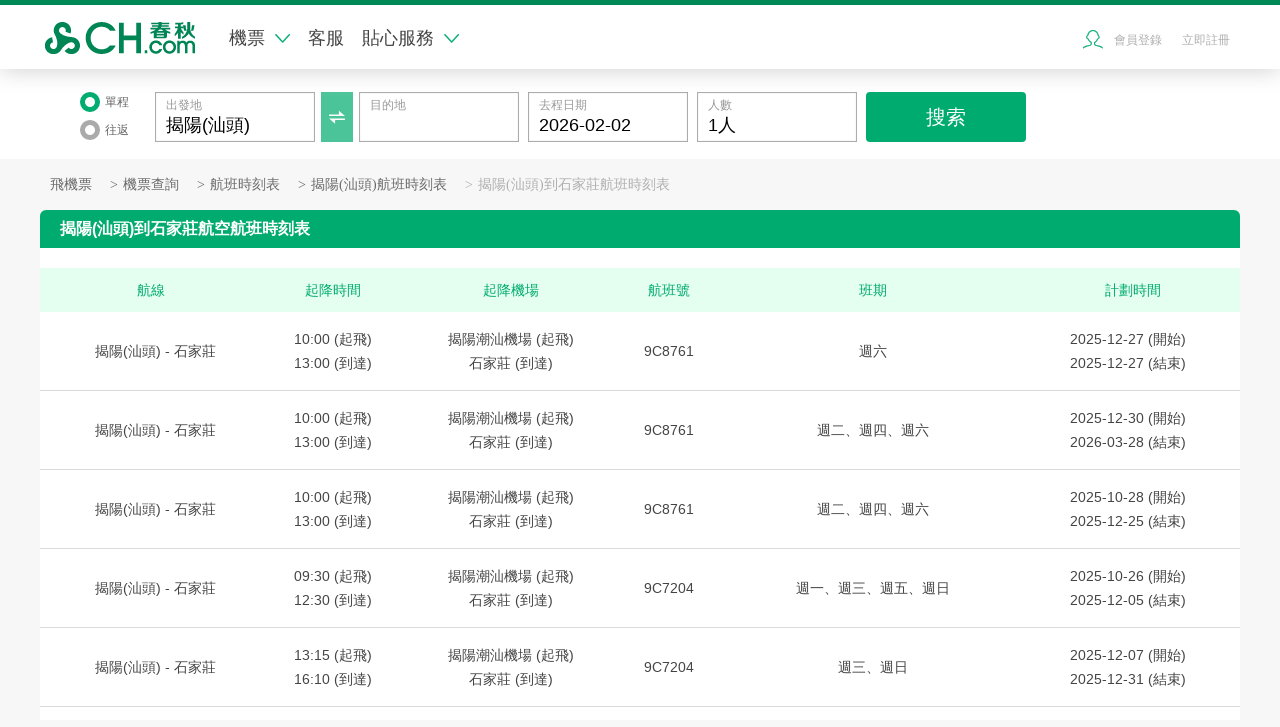

--- FILE ---
content_type: text/html; charset=utf-8
request_url: https://hk.ch.com/flights/flight-date/SWA-SJW/
body_size: 9659
content:
<!DOCTYPE html>
<html lang="zh-HK">
<head>
    <title>揭陽(汕頭)到石家莊航班時刻表査詢,揭陽(汕頭)到石家莊飛機航班査詢,揭陽(汕頭)到石家莊航班時刻表査詢-春秋航空</title>
    <meta http-equiv="Cache-Control" content="no-transform">
    <meta http-equiv="Cache-Control" content="no-siteapp">
    <meta name="viewport" content="width=device-width" />
    <meta name="keywords" content="揭陽(汕頭)到石家莊航班時刻表査詢,揭陽(汕頭)到石家莊飛機航班査詢,揭陽(汕頭)到石家莊航班時刻表査詢" />
    <meta name="description" content="春秋航空為您提供揭陽(汕頭)到石家莊航班時刻表査詢、揭陽(汕頭)到石家莊飛機航班査詢、揭陽(汕頭)到石家莊時刻表査詢，讓您第一時間瞭解飛機進出港情况。春秋航空是您實时査詢揭陽(汕頭)到石家莊航班時刻表資訊的第一選擇。" />


    <meta name="SF.UD" content="" />
    <meta name="WT.dcsvid" content="" />
    <link href="//media.springairlines.com/cache/style/site5/g-base.css?vs=2025112701" rel="stylesheet">
    <link href="//media.springairlines.com/cache/style/site5/c-index.css?vs=2025091802" rel="stylesheet">
    
        <link href="//media.springairlines.com/Scripts/jqueryui/1.8.2/themes/base/jquery.ui.all.css" rel="stylesheet" type="text/css">
        <link href="//media.springairlines.com/cache/style/site5/optimize/a-index.css?vs=2024082801" rel="stylesheet" type="text/css">

        <style type="text/css">
            /*--搜索组件--*/
            .m-search { top: 0; }
            .m-search .m-panel-search { top: 70px; }
            .m-search .city-switcher { left: 166px; cursor: pointer; background: #00ab6f; background: rgba(0, 171, 111, 0.7); color: white; width: 32px; text-align: center; z-index: 100; height: 50px; line-height: 50px; }
            .m-search .minute .ctrl .bn { background: #00ab6f; }
            .m-search .minute .ctrl .bn:hover { background: #058256; }
            /*面包屑*/
            .p-crumb { width: 100%; padding: 0; margin: 15px 0; font-family: 'Microsoft YaHei'; font-size: 14px; }
            .p-crumb li { list-style: none; float: left; margin-right: 8px; font-family: 'Microsoft YaHei'; font-size: 14px; color: #6b6b6b; }
            .p-crumb .active { color: #afafaf; }
            .p-crumb li a { text-decoration: none; color: #6b6b6b; }
            .p-crumb .active a { color: #afafaf; }
            .p-crumb li span { margin-right: 5px; }
            /*内容块*/
            .content-wrap { margin-bottom: 30px; }
            .p-title { background: #00ab6f; overflow: hidden; padding: 10px 20px; color: #fff; line-height: 18px; border-top-left-radius: 6px; border-top-right-radius: 6px; }
            .p-title .title { font-size: 16px; font-weight: bold; margin: 0; color: #fff; padding: 0; border: none; }
            .p-title .more-btn { font-size: 14px; color: #fff; }
            .p-title .more-btn:hover { color: #fff; }
            .content-chunk { background: #fff; }
            .p-info-list thead.bg-green td { background: #e4ffef; color: #00ab6f; padding: 10px 10px; border-bottom: 0; }
            .p-info-list .first { padding-left: 20px; }
            .p-info-list .last { padding-right: 20px; }
            .p-info-list td { text-align: center; line-height: 24px; font-size: 14px; }
            .p-info-list tbody td { padding: 15px 10px; border-top: 1px solid #d9d9d9; }
            .p-info-list tbody tr:first-child td { border-top: none; }
            .p-info-list .remark { width: 285px; }
            .p-info-list .remark span::before { content: '、'; }
            .p-info-list .remark span:first-child::before { content: ''; }
            .recom-list { padding: 10px; overflow: hidden; }
            .recom-list .text-item { width: 20%; float: left; text-align: center; line-height: 32px; }
            .letter-list { border-top: 1px dashed #d9d9d9; padding: 10px; overflow: hidden; }
            .letter-list:first-child { border-top: none; }
            .letter-list .letter-text { width: 90px; }
            .letter-list .letter-text span { display: inline-block; background: #00ab6f; color: #fff; font-size: 14px; border-radius: 4px; width: 40px; text-align: center; margin-left: 20px; line-height: 24px; margin-top: 5px; }
            .letter-list .wrap { margin-left: 90px; overflow: hidden; }
            .letter-list .text-item { font-size: 14px; line-height: 34px; width: 16.6%; float: left; }
            .float-l { float: left; }
            .float-r { float: right; }
            .pad-t20 { padding-top: 20px; }
            .hint-none { text-align: center; margin: 10px 0; color: #fb0008; font-size: 16px; }
        </style>

    
    
    
    <script async src="https://www.googletagmanager.com/gtag/js?id=UA-164108893-1"></script>
 <script>
   window.dataLayer = window.dataLayer || [];
   function gtag(){dataLayer.push(arguments);}
   gtag('js', new Date());
   gtag('config', 'UA-164108893-1');
 </script>

    <style>
        .beian-ft {
            color: #939393;
        }
    </style>
</head>
<body>
    <!-- Facebook Pixel Code -->
    <script>
        !function (f, b, e, v, n, t, s) {
            if (f.fbq) return; n = f.fbq = function () {
                n.callMethod ?
                    n.callMethod.apply(n, arguments) : n.queue.push(arguments)
            }; if (!f._fbq) f._fbq = n;
            n.push = n; n.loaded = !0; n.version = '2.0'; n.queue = []; t = b.createElement(e); t.async = !0;
            t.src = v; s = b.getElementsByTagName(e)[0]; s.parentNode.insertBefore(t, s)
        }(window,
            document, 'script', 'https://connect.facebook.net/en_US/fbevents.js');
        fbq('init', '1861863527423591'); // Insert your pixel ID here.
        fbq('track', 'PageView');
    </script>
    <noscript><img height="1" width="1" style="display:none" src="https://www.facebook.com/tr?id=1861863527423591&ev=PageView&noscript=1" /></noscript>
    <!-- DO NOT MODIFY -->
    <!-- End Facebook Pixel Code -->
    <div class="g-header J-header">
        <div class="g-wp f-cb">
            <div class="logo">
                <a href="https://hk.ch.com/">
                    <img src="https://media.springairlines.com/cache/style/site5/img/logo.png?vs=20160805?vs=1" alt="" height="56" />
                </a>
            </div>

                <div class="m-nav pc-nav">
                    <ul class="J-nav">
                            <li data-channel="" class="slide" data-nav-type="0" onclick="">
                                <a href="javascript:;" target="_blank">
機票<i></i><span class="i-arr-1"></span><span class="i-arr-2"></span>                                </a>
                            </li>
                            <li data-channel="" class="" data-nav-type="1" onclick="">
                                <a href="https://hk.ch.com/help/Index" target="_blank">
客服                                </a>
                            </li>
                            <li data-channel="" class="slide" data-nav-type="2" onclick="">
                                <a href="javascript:;" target="_blank">
貼心服務<i></i><span class="i-arr-1"></span><span class="i-arr-2"></span>                                </a>
                            </li>
                    </ul>

                            <div class="sub-nav" m-nav-index="0">
                                <div class="g-wp">
                                    <ul class="f-cb">
                                            <li data-channel="" class="" onclick="">
                                                <a href="https://hk.ch.com/flights" target="_blank">
<i class='i-1'></i><span>機票</span>                                                </a>
                                            </li>
                                            <li data-channel="" class="" onclick="">
                                                <a href="https://hk.ch.com/baggage-rule" target="_blank">
<i class='i-3'></i><span>行李</span>                                                </a>
                                            </li>
                                            <li data-channel="" class="" onclick="">
                                                <a href="https://hk.ch.com/flights/spring-plus" target="_blank">
<i class='i-4'></i><span>升級尊享飛</span>                                                </a>
                                            </li>
                                            <li data-channel="" class="" onclick="">
                                                <a href="https://hk.ch.com/choose-seats" target="_blank">
<i class='i-16'></i><span>選座</span>                                                </a>
                                            </li>
                                            <li data-channel="" class="" onclick="">
                                                <a href="https://hk.ch.com/flights/online-meals" target="_blank">
<i class='i-5'></i><span>餐食</span>                                                </a>
                                            </li>
                                            <li data-channel="" class="" onclick="">
                                                <a href="https://hk.ch.com/flights/airport-transportation-55" target="_blank">
<i class='i-7'></i><span>接送機</span>                                                </a>
                                            </li>
                                            <li data-channel="" class="nav_refundBtnHandler" onclick="">
                                                <a href="https://hk.ch.com/Service/RefundTicket/" target="_blank">
<i class='i-n-7'></i><span>機票退改</span>                                                </a>
                                            </li>
                                    </ul>
                                </div>
                            </div>
                            <div class="sub-nav" m-nav-index="2">
                                <div class="g-wp">
                                    <ul class="f-cb">
                                            <li data-channel="" class="" onclick="">
                                                <a href="https://hk.ch.com/flights/general-conditions" target="_blank">
<span>春航運輸總條件</span>                                                </a>
                                            </li>
                                            <li data-channel="" class="" onclick="">
                                                <a href="https://hk.ch.com/flights/service/DelayOnPlan" target="_blank">
<span>春秋航空機上應急延誤應急預案</span>                                                </a>
                                            </li>
                                            <li data-channel="" class="" onclick="">
                                                <a href="https://hk.ch.com/flights/service/NoticeTravelers" target="_blank">
<span>旅客須知</span>                                                </a>
                                            </li>
                                            <li data-channel="" class="" onclick="">
                                                <a href="https://hk.ch.com/help/Service/TravelList" target="_blank">
<span>機票行程確認單</span>                                                </a>
                                            </li>
                                    </ul>
                                </div>
                            </div>


                </div>
            <div class="m-bar">
                <!--登录后与用户相关信息-->

                <div class="user J-user" islog="0">
                    <i class="i-user"></i>
                    <!--用户姓名-->
                    <span class="name"></span>
                    <!--购物车内容数量-->
                        <div class="menu">
                            <ul>
                                <!-- <li><a href="javascript:;" class="J-cart"><i class="i-1"></i>購物車</a></li> -->
                                <li><a rel="nofollow" href="https://account.ch.com/hk/order/flights/" target="_blank"><i class="i-2"></i>我的訂單</a></li>
                                <li><a href="javascript:;"><i class="i-3"></i>綠翼積分</a></li>
                                <li><a href="javascript:;"><i class="i-4"></i>賬戶設置</a></li>
                            </ul>
                            <div class="bd"><i class="i-5"></i><a href="javascript:;" class="J-login">會員登錄</a>&nbsp;&nbsp;丨&nbsp;&nbsp;<a href="javascript:;">立即注冊</a></div>
                        </div>
                </div>
            </div>
        </div>
    </div>
            
        <div class="pc-only">
        <div class="g-con">
            <div class="m-search">
                <div class="tabs-bd u-select" style="width: 1120px;">
                    <div class="pn pn-city" style="display: block;">
                        <div class="flight-type f-cb">
                            <div class="radio mn current" data-route="0">
                                <i class="circle-o"></i>
                                <i class="circle-i"></i>
                                <span>單程</span>
                            </div>
                            <div class="radio mn" data-route="1">
                                <i class="circle-o"></i>
                                <i class="circle-i"></i>
                                <span>往返</span>
                            </div>
                        </div>
                        <form id="sform" action="">
                            <div class="minute f-cb">
                                <div class="city-switcher">
                                    <i class="iconfont"></i>
                                </div>
                                <div class="cell area city-switch left">
                                    <small>出發地</small>
                                    <input name="OriCity" class="val city scity" value="" data-target="depart">
                                    <input type="hidden" name="OriCode">
                                </div>
                                <div class="cell area">
                                    <small>目的地</small>
                                    <input name="DestCity" class="val city" data-target="arrival">
                                    <input type="hidden" name="DestCode">
                                </div>
                                <div class="cell area">
                                    <small>去程日期</small>
                                    <input class="val date" type="text" name="FDate" value="">
                                </div>
                                <div class="cell area return">
                                    <small>返程日期</small>
                                    <input class="val date" type="text" name="RetFDate" value="">
                                </div>
                                <div class="cell area ">
                                    <small>人數</small>
                                    <input type="text" class="val TotalNum" name="TotalNum" value="1人" readonly="readonly">
                                </div>
                                <input type="hidden" name="IsRef" class="isRef" value="0">
                                <input type="hidden" name="SType" value="0">
                                <input type="hidden" name="IsEmployee" value="0">
                                <div class="cell ctrl"><a href="javascript:void(0);" class="bn " id="search-submit">搜索</a></div>
                            </div>
                        </form>
                    </div>
                    <div class="m-panel-search">
                        <div class="p-city">
                            <div class="m-cities">
                                <div class="f-cb">
                                </div>
                            </div>
                        </div>
                        <div class="p-city2">
                            <div class="m-cities">
                                <div class="f-cb">
                                </div>
                            </div>
                        </div>
                        <div class="p-date date1">
                            <div class="m-date">
                                <div class="f-cb">
                                    <div class="main date-main">
                                    </div>
                                </div>
                            </div>
                        </div>
                        <div class="p-date date2">
                            <div class="m-date">
                                <div class="f-cb">
                                    <div class="main date-main">
                                    </div>
                                </div>
                            </div>
                        </div>
                    </div>
                </div>
            </div>
            <div class="" style="height:90px; background:#fff"></div>
            <div class="m-main g-wp">
                <!--面包屑  -->
                <ul class="p-crumb f-cb">
                    <li><a href="https://hk.ch.com/">飛機票</a></li>
                    <li><span>&gt;</span><a href="https://hk.ch.com/">機票查詢</a></li>
                    <li><span>&gt;</span><a href="https://hk.ch.com/flights/flight-date">航班時刻表</a></li>
                    <li><span>&gt;</span><a href="https://hk.ch.com/flights/flight-date/SWA/">揭陽(汕頭)航班時刻表</a></li>
                    <li class="active"><span>&gt;</span><a href="javascript:;">揭陽(汕頭)到石家莊航班時刻表</a></li>
                </ul>
                <!--  -->
                <div class="p-content">
                    <div class="content-wrap">
                        <div class="p-title">
                            <h1 class="title float-l">揭陽(汕頭)到石家莊航空航班時刻表</h1>
                        </div>
                        <div class="content-chunk pad-t20">
                            <table class="p-info-list" width="100%" cellpadding="0" cellspacing="0" border="0">
                                <thead class="bg-green">
                                    <tr class="th">
                                        <td class="first">航線</td>
                                        <td>起降時間</td>
                                        <td>起降機場</td>
                                        <td>航班號</td>
                                        <td>班期</td>
                                        <td class="last">計劃時間</td>
                                    </tr>
                                </thead>
                                <tbody>
                                <tr class="th">
                                    <td class="first">
                                        <a href="https://hk.ch.com/flights/flight-date/SWA-SJW/" title="揭陽(汕頭)到石家莊航班時刻表"><span>揭陽(汕頭) - 石家莊</span></a>
                                    </td>
                                    <td>
                                        <p>10:00 (起飛)</p>
                                        <p>13:00 (到達)</p>
                                    </td>
                                    <td>
                                        <a href="https://hk.ch.com/flights/flight-date/airport-SWA/">
                                            <p>揭陽潮汕機場 (起飛)</p>
                                        </a>
                                        <a href="https://hk.ch.com/flights/flight-date/airport-SJW/">
                                            <p>石家莊 (到達)</p>
                                        </a>
                                    </td>
                                    <td>


                                        <a href="https://hk.ch.com/flights/flight-date/num-9C8761/" title="9C8761航班時刻表"><span>9C8761</span></a>
                                    </td>
                                    <td class="remark">
                                        <p>
                                            週六
                                        </p>
                                    </td>
                                    <td class="last">
                                        <p>2025-12-27 (開始)</p>
                                        <p>2025-12-27 (結束)</p>
                                    </td>
                                </tr>
                                <tr class="th">
                                    <td class="first">
                                        <a href="https://hk.ch.com/flights/flight-date/SWA-SJW/" title="揭陽(汕頭)到石家莊航班時刻表"><span>揭陽(汕頭) - 石家莊</span></a>
                                    </td>
                                    <td>
                                        <p>10:00 (起飛)</p>
                                        <p>13:00 (到達)</p>
                                    </td>
                                    <td>
                                        <a href="https://hk.ch.com/flights/flight-date/airport-SWA/">
                                            <p>揭陽潮汕機場 (起飛)</p>
                                        </a>
                                        <a href="https://hk.ch.com/flights/flight-date/airport-SJW/">
                                            <p>石家莊 (到達)</p>
                                        </a>
                                    </td>
                                    <td>


                                        <a href="https://hk.ch.com/flights/flight-date/num-9C8761/" title="9C8761航班時刻表"><span>9C8761</span></a>
                                    </td>
                                    <td class="remark">
                                        <p>
                                            週二、週四、週六
                                        </p>
                                    </td>
                                    <td class="last">
                                        <p>2025-12-30 (開始)</p>
                                        <p>2026-03-28 (結束)</p>
                                    </td>
                                </tr>
                                <tr class="th">
                                    <td class="first">
                                        <a href="https://hk.ch.com/flights/flight-date/SWA-SJW/" title="揭陽(汕頭)到石家莊航班時刻表"><span>揭陽(汕頭) - 石家莊</span></a>
                                    </td>
                                    <td>
                                        <p>10:00 (起飛)</p>
                                        <p>13:00 (到達)</p>
                                    </td>
                                    <td>
                                        <a href="https://hk.ch.com/flights/flight-date/airport-SWA/">
                                            <p>揭陽潮汕機場 (起飛)</p>
                                        </a>
                                        <a href="https://hk.ch.com/flights/flight-date/airport-SJW/">
                                            <p>石家莊 (到達)</p>
                                        </a>
                                    </td>
                                    <td>


                                        <a href="https://hk.ch.com/flights/flight-date/num-9C8761/" title="9C8761航班時刻表"><span>9C8761</span></a>
                                    </td>
                                    <td class="remark">
                                        <p>
                                            週二、週四、週六
                                        </p>
                                    </td>
                                    <td class="last">
                                        <p>2025-10-28 (開始)</p>
                                        <p>2025-12-25 (結束)</p>
                                    </td>
                                </tr>
                                <tr class="th">
                                    <td class="first">
                                        <a href="https://hk.ch.com/flights/flight-date/SWA-SJW/" title="揭陽(汕頭)到石家莊航班時刻表"><span>揭陽(汕頭) - 石家莊</span></a>
                                    </td>
                                    <td>
                                        <p>09:30 (起飛)</p>
                                        <p>12:30 (到達)</p>
                                    </td>
                                    <td>
                                        <a href="https://hk.ch.com/flights/flight-date/airport-SWA/">
                                            <p>揭陽潮汕機場 (起飛)</p>
                                        </a>
                                        <a href="https://hk.ch.com/flights/flight-date/airport-SJW/">
                                            <p>石家莊 (到達)</p>
                                        </a>
                                    </td>
                                    <td>


                                        <a href="https://hk.ch.com/flights/flight-date/num-9C7204/" title="9C7204航班時刻表"><span>9C7204</span></a>
                                    </td>
                                    <td class="remark">
                                        <p>
                                            週一、週三、週五、週日
                                        </p>
                                    </td>
                                    <td class="last">
                                        <p>2025-10-26 (開始)</p>
                                        <p>2025-12-05 (結束)</p>
                                    </td>
                                </tr>
                                <tr class="th">
                                    <td class="first">
                                        <a href="https://hk.ch.com/flights/flight-date/SWA-SJW/" title="揭陽(汕頭)到石家莊航班時刻表"><span>揭陽(汕頭) - 石家莊</span></a>
                                    </td>
                                    <td>
                                        <p>13:15 (起飛)</p>
                                        <p>16:10 (到達)</p>
                                    </td>
                                    <td>
                                        <a href="https://hk.ch.com/flights/flight-date/airport-SWA/">
                                            <p>揭陽潮汕機場 (起飛)</p>
                                        </a>
                                        <a href="https://hk.ch.com/flights/flight-date/airport-SJW/">
                                            <p>石家莊 (到達)</p>
                                        </a>
                                    </td>
                                    <td>


                                        <a href="https://hk.ch.com/flights/flight-date/num-9C7204/" title="9C7204航班時刻表"><span>9C7204</span></a>
                                    </td>
                                    <td class="remark">
                                        <p>
                                            週三、週日
                                        </p>
                                    </td>
                                    <td class="last">
                                        <p>2025-12-07 (開始)</p>
                                        <p>2025-12-31 (結束)</p>
                                    </td>
                                </tr>
                                <tr class="th">
                                    <td class="first">
                                        <a href="https://hk.ch.com/flights/flight-date/SWA-SJW/" title="揭陽(汕頭)到石家莊航班時刻表"><span>揭陽(汕頭) - 石家莊</span></a>
                                    </td>
                                    <td>
                                        <p>12:50 (起飛)</p>
                                        <p>15:45 (到達)</p>
                                    </td>
                                    <td>
                                        <a href="https://hk.ch.com/flights/flight-date/airport-SWA/">
                                            <p>揭陽潮汕機場 (起飛)</p>
                                        </a>
                                        <a href="https://hk.ch.com/flights/flight-date/airport-SJW/">
                                            <p>石家莊 (到達)</p>
                                        </a>
                                    </td>
                                    <td>


                                        <a href="https://hk.ch.com/flights/flight-date/num-9C7204/" title="9C7204航班時刻表"><span>9C7204</span></a>
                                    </td>
                                    <td class="remark">
                                        <p>
                                            週一、週三、週五、週日
                                        </p>
                                    </td>
                                    <td class="last">
                                        <p>2026-02-02 (開始)</p>
                                        <p>2026-03-13 (結束)</p>
                                    </td>
                                </tr>
                                <tr class="th">
                                    <td class="first">
                                        <a href="https://hk.ch.com/flights/flight-date/SWA-SJW/" title="揭陽(汕頭)到石家莊航班時刻表"><span>揭陽(汕頭) - 石家莊</span></a>
                                    </td>
                                    <td>
                                        <p>09:30 (起飛)</p>
                                        <p>12:30 (到達)</p>
                                    </td>
                                    <td>
                                        <a href="https://hk.ch.com/flights/flight-date/airport-SWA/">
                                            <p>揭陽潮汕機場 (起飛)</p>
                                        </a>
                                        <a href="https://hk.ch.com/flights/flight-date/airport-SJW/">
                                            <p>石家莊 (到達)</p>
                                        </a>
                                    </td>
                                    <td>


                                        <a href="https://hk.ch.com/flights/flight-date/num-9C7204/" title="9C7204航班時刻表"><span>9C7204</span></a>
                                    </td>
                                    <td class="remark">
                                        <p>
                                            週三、週日
                                        </p>
                                    </td>
                                    <td class="last">
                                        <p>2026-01-04 (開始)</p>
                                        <p>2026-02-01 (結束)</p>
                                    </td>
                                </tr>
                                <tr class="th">
                                    <td class="first">
                                        <a href="https://hk.ch.com/flights/flight-date/SWA-SJW/" title="揭陽(汕頭)到石家莊航班時刻表"><span>揭陽(汕頭) - 石家莊</span></a>
                                    </td>
                                    <td>
                                        <p>09:30 (起飛)</p>
                                        <p>12:30 (到達)</p>
                                    </td>
                                    <td>
                                        <a href="https://hk.ch.com/flights/flight-date/airport-SWA/">
                                            <p>揭陽潮汕機場 (起飛)</p>
                                        </a>
                                        <a href="https://hk.ch.com/flights/flight-date/airport-SJW/">
                                            <p>石家莊 (到達)</p>
                                        </a>
                                    </td>
                                    <td>


                                        <a href="https://hk.ch.com/flights/flight-date/num-9C7204/" title="9C7204航班時刻表"><span>9C7204</span></a>
                                    </td>
                                    <td class="remark">
                                        <p>
                                            週一、週五
                                        </p>
                                    </td>
                                    <td class="last">
                                        <p>2025-12-08 (開始)</p>
                                        <p>2026-01-30 (結束)</p>
                                    </td>
                                </tr>
                                <tr class="th">
                                    <td class="first">
                                        <a href="https://hk.ch.com/flights/flight-date/SWA-SJW/" title="揭陽(汕頭)到石家莊航班時刻表"><span>揭陽(汕頭) - 石家莊</span></a>
                                    </td>
                                    <td>
                                        <p>09:30 (起飛)</p>
                                        <p>12:30 (到達)</p>
                                    </td>
                                    <td>
                                        <a href="https://hk.ch.com/flights/flight-date/airport-SWA/">
                                            <p>揭陽潮汕機場 (起飛)</p>
                                        </a>
                                        <a href="https://hk.ch.com/flights/flight-date/airport-SJW/">
                                            <p>石家莊 (到達)</p>
                                        </a>
                                    </td>
                                    <td>


                                        <a href="https://hk.ch.com/flights/flight-date/num-9C7204/" title="9C7204航班時刻表"><span>9C7204</span></a>
                                    </td>
                                    <td class="remark">
                                        <p>
                                            週一、週三、週五、週日
                                        </p>
                                    </td>
                                    <td class="last">
                                        <p>2026-03-15 (開始)</p>
                                        <p>2026-03-27 (結束)</p>
                                    </td>
                                </tr>
                                </tbody>
                            </table>
                        </div>
                    </div>

                    <div class="content-wrap">
                        <div class="p-title">
                            <h2 class="title float-l">揭陽(汕頭)機票</h2>
                            <a href="https://hk.ch.com/flights/SWA.html" class="more-btn float-r">更多揭陽(汕頭)特價機票></a>
                        </div>

                        <div class="content-chunk">
                            <div class="recom-list">
                                    <div class="text-item"> <a href="https://hk.ch.com/SWA-SHA/" title="揭陽(潮汕)到上海機票">揭陽(潮汕)到上海機票</a> </div>
                                    <div class="text-item"> <a href="https://hk.ch.com/SWA-SJW/" title="揭陽(潮汕)到石家莊機票">揭陽(潮汕)到石家莊機票</a> </div>
                                    <div class="text-item"> <a href="https://hk.ch.com/SWA-HFE/" title="揭陽(潮汕)到合肥機票">揭陽(潮汕)到合肥機票</a> </div>
                                    <div class="text-item"> <a href="https://hk.ch.com/SWA-SIA/" title="揭陽(潮汕)到西安機票">揭陽(潮汕)到西安機票</a> </div>
                                    <div class="text-item"> <a href="https://hk.ch.com/SWA-CGQ/" title="揭陽(潮汕)到長春機票">揭陽(潮汕)到長春機票</a> </div>
                                    <div class="text-item"> <a href="https://hk.ch.com/SWA-HRB/" title="揭陽(潮汕)到哈爾濱機票">揭陽(潮汕)到哈爾濱機票</a> </div>
                                    <div class="text-item"> <a href="https://hk.ch.com/SWA-BKK/" title="揭陽(潮汕)到曼谷機票">揭陽(潮汕)到曼谷機票</a> </div>
                                    <div class="text-item"> <a href="https://hk.ch.com/SWA-SHE/" title="揭陽(潮汕)到瀋陽機票">揭陽(潮汕)到瀋陽機票</a> </div>
                                                                    <div class="text-item"> <a href="https://hk.ch.com/DLC-SWA/" title="大連到揭陽(潮汕)機票">大連到揭陽(潮汕)機票</a> </div>
                                    <div class="text-item"> <a href="https://hk.ch.com/SJW-SWA/" title="石家莊到揭陽(潮汕)機票">石家莊到揭陽(潮汕)機票</a> </div>
                                    <div class="text-item"> <a href="https://hk.ch.com/HFE-SWA/" title="合肥到揭陽(潮汕)機票">合肥到揭陽(潮汕)機票</a> </div>
                                    <div class="text-item"> <a href="https://hk.ch.com/NKG-SWA/" title="南京到揭陽(潮汕)機票">南京到揭陽(潮汕)機票</a> </div>
                                    <div class="text-item"> <a href="https://hk.ch.com/HRB-SWA/" title="哈爾濱到揭陽(潮汕)機票">哈爾濱到揭陽(潮汕)機票</a> </div>
                                    <div class="text-item"> <a href="https://hk.ch.com/HAK-SWA/" title="海口到揭陽(潮汕)機票">海口到揭陽(潮汕)機票</a> </div>
                                    <div class="text-item"> <a href="https://hk.ch.com/BKK-SWA/" title="曼谷到揭陽(潮汕)機票">曼谷到揭陽(潮汕)機票</a> </div>
                                    <div class="text-item"> <a href="https://hk.ch.com/SHE-SWA/" title="瀋陽到揭陽(潮汕)機票">瀋陽到揭陽(潮汕)機票</a> </div>
                                
                            </div>
                        </div>
                    </div>

                    <div class="content-wrap">
                        <div class="p-title">
                            <h2 class="title float-l">城市特價機票</h2>
                            <a href="https://hk.ch.com/flights/tejia/" class="more-btn float-r">更多特價機票></a>
                        </div>
                        <div class="content-chunk">
                            <div class="recom-list">
                            <div class="text-item"> <a href="https://hk.ch.com/flights/XMN.html">廈門機票</a> </div>
                            <div class="text-item"> <a href="https://hk.ch.com/flights/KMG.html">昆明機票</a> </div>
                            <div class="text-item"> <a href="https://hk.ch.com/flights/SZX.html">深圳機票</a> </div>
                            <div class="text-item"> <a href="https://hk.ch.com/flights/XUZ.html">徐州機票</a> </div>
                            <div class="text-item"> <a href="https://hk.ch.com/flights/SHE.html">瀋陽機票</a> </div>
                            <div class="text-item"> <a href="https://hk.ch.com/flights/NGB.html">寧波機票</a> </div>
                            <div class="text-item"> <a href="https://hk.ch.com/flights/HKG.html">香港機票</a> </div>
                            <div class="text-item"> <a href="https://hk.ch.com/flights/SYX.html">三亞機票</a> </div>
                            <div class="text-item"> <a href="https://hk.ch.com/flights/CTU.html">成都機票</a> </div>
                            <div class="text-item"> <a href="https://hk.ch.com/flights/KHH.html">高雄(中國臺灣)機票</a> </div>
                            <div class="text-item"> <a href="https://hk.ch.com/flights/DLC.html">大連機票</a> </div>
                            <div class="text-item"> <a href="https://hk.ch.com/flights/CSX.html">長沙機票</a> </div>
                            <div class="text-item"> <a href="https://hk.ch.com/flights/TSN.html">天津機票</a> </div>
                            <div class="text-item"> <a href="https://hk.ch.com/flights/KWE.html">貴陽機票</a> </div>
                            <div class="text-item"> <a href="https://hk.ch.com/flights/HRB.html">哈爾濱機票</a> </div>
                            <div class="text-item"> <a href="https://hk.ch.com/flights/TAO.html">青島機票</a> </div>
                            <div class="text-item"> <a href="https://hk.ch.com/flights/HGH.html">杭州機票</a> </div>
                            <div class="text-item"> <a href="https://hk.ch.com/flights/URC.html">烏魯木齊機票</a> </div>
                            <div class="text-item"> <a href="https://hk.ch.com/flights/SIA.html">西安機票</a> </div>
                            <div class="text-item"> <a href="https://hk.ch.com/flights/PNH.html">金邊機票</a> </div>
                            <div class="text-item"> <a href="https://hk.ch.com/flights/MFM.html">澳門機票</a> </div>
                            <div class="text-item"> <a href="https://hk.ch.com/flights/CAN.html">廣州機票</a> </div>
                            <div class="text-item"> <a href="https://hk.ch.com/flights/SJW.html">石家莊機票</a> </div>
                            <div class="text-item"> <a href="https://hk.ch.com/flights/LHW.html">蘭州機票</a> </div>
                            <div class="text-item"> <a href="https://hk.ch.com/flights/SHA.html">上海機票</a> </div>
                            </div>
                        </div>
                    </div>
                </div>
            </div>
        </div>

        <div id="popCity" style="display: none" class="popCity"></div>
    </div>




<div class="g-footer">
    <div class="sale">
        <div class="f-cb">
            <a href="https://hk.ch.com/sitemap/flights-date-city.html" target="_blank">都市航班時刻表</a><a href="https://hk.ch.com/flights/Japan.html" target="_blank">日本機票</a><a href="https://hk.ch.com/flights/Taiwan.html" target="_blank">臺灣機票</a><a href="https://hk.ch.com/flights/Korea.html" target="_blank">韓國機票</a><a href="https://hk.ch.com/sitemap.html" target="_blank">机票導航</a><a href="https://hk.ch.com/sitemap/flights-city-to-city-round.html" target="_blank">往返機票</a><a href="https://hk.ch.com/sitemap/flights-city-from.html" target="_blank">都市出發機票</a><a href="https://hk.ch.com/" target="_blank">便宜機票</a><a href="https://hk.ch.com/sitemap/flights-info-city.html" target="_blank">都市航班動態</a><a href="https://hk.ch.com/sitemap/flights-info-num.html" target="_blank">航班號航班動態</a><a href="https://hk.ch.com/sitemap/flights-date-airport.html" target="_blank">機場航班時刻表</a><a href="https://hk.ch.com/flights/Thailand.html" target="_blank">泰國機票</a><a href="https://hk.ch.com/sitemap/flights-date-num.html" target="_blank">航班號時刻表</a><a href="https://hk.ch.com/sitemap/flights-info-airport.html" target="_blank">機場航班動態</a><a href="https://hk.ch.com/" target="_blank">機票</a><a href="https://hk.ch.com/sitemap/flights-city-to-city-select.html" target="_blank">都市機票查詢</a><a href="https://hk.ch.com/sitemap/flights-city.html" target="_blank">都市機票</a><a href="https://hk.ch.com/flights/China.html" target="_blank">中國機票</a><a href="https://hk.ch.com/sitemap/flights-city-to-city.html" target="_blank">都市特價機票</a><a href="https://hk.ch.com/sitemap/flights-city-to.html" target="_blank">都市到達機票</a><a href="https://hk.ch.com/" target="_blank">優惠機票</a><a href="https://hk.ch.com/flights/flight-date/" target="_blank">飛機航班時刻表</a><a href="https://hk.ch.com/flights/flight-info" target="_blank">班機動態實时査詢</a><a href="https://hk.ch.com/flights/show-check-ticket" target="_blank">機票驗真</a><a href="https://hk.ch.com/flights/flight-info" target="_blank">飛機航班動態</a><a href="https://hk.ch.com/choose-seats" target="_blank">飛機機票選座位</a><a href="https://hk.ch.com/" target="_blank">飛機票査詢預訂</a><a href="https://hk.ch.com/baggage-rule" target="_blank">行李托運價格</a><a href="https://hk.ch.com/baggage-rule" target="_blank">飛機逾重行李</a><a href="https://hk.ch.com/" target="_blank">打折機票</a><a href="https://hk.ch.com/" target="_blank">飛機票</a><a href="https://hk.ch.com/" target="_blank">特價機票</a>
        </div>
    </div>
    
    <div class="links"> <a href="https://www.ch.com/Static/AboutUs" target="_blank" rel="nofollow">關于春秋</a> <span>丨</span>
    <a href="https://flights.ch.com/business-place" target="_blank" rel="nofollow">聯系我們</a> <span>丨</span> <a
        href="https://www.ch.com/invester/" target="_blank" rel="nofollow">投資者關系</a> <span>丨</span> <a
        href="https://pages.ch.com/act/chunqiuwenhuazhaoshang" target="_blank" rel="nofollow">廣告招商</a> <span>丨</span> <a
        href="https://job.ch.com" target="_blank" rel="nofollow">誠聘英才</a> <span>丨</span> <a
        href="https://www.ch.com/sitemap.html" target="_blank">網站地圖</a> <span>丨</span> <a
        href="https://www.ch.com/links.html" target="_blank">友情鏈接</a> <span>丨</span> <a
        href="https://www.springtour.com/" target="_blank">春秋旅游</a> <span>丨</span> <a href="https://money.ch.com"
        target="_blank" rel="nofollow">春秋商旅通</a> <span>丨</span> <a href="https://ask.ch.com/tourcom/login"
        target="_blank" rel="nofollow">春秋內部社區</a> <span>丨</span> <a href="https://www.ch.com/privacy-regulation"
        target="_blank" rel="nofollow">關于網站的隱私權規則</a> <span>丨</span> <a href="https://www.ch.com/law/" target="_blank"
        rel="nofollow">春秋法律聲明</a> <span>丨</span> <a href="https://www.ch.com/Static/Company" target="_blank"
        rel="nofollow">營業執照</a> </div>
<p style="color: #939393; margin-top: 10px; border-top: 1px solid #f0f0f0; padding: 10px 0;"> Copyright &copy;1998-2026
    版權所有 CH.COM 春秋航空服務及投訴熱線 95524 投訴受理電子郵件：cs@ch.com <span style="color: #939393;">丨</span> <a
        href="https://beian.miit.gov.cn/" target="_blank" rel="nofollow" class="beian-ft"> 滬ICP備11008880號-1 </a> </p>
<div style="width:300px;margin:0 auto; padding-bottom:15px;"> <a target="_blank"
        href="http://www.beian.gov.cn/portal/registerSystemInfo?recordcode=31010502000060" rel="nofollow"
        style="display:inline-block;text-decoration:none;height:20px;line-height:20px;"> <img
            src="//media.springairlines.com/style/site5/img/copyright.png" style="float:left;">
        <p style="float:left;height:20px;line-height:20px;margin: 0px 0px 0px 5px; color:#939393;">滬公網安備 31010502000060號
        </p>
    </a> </div>
<div> <a href="https://trustsealinfo.websecurity.norton.com/splash?form_file=fdf/splash.fdf&dn=*.ch.com&lang=zh_CN"
        rel="nofollow" target="_blank"> <a
            href="https://www.ugtech.com.cn/PCI%20DSS-Certificate--UG251224M01(springairlines).jpg" rel="nofollow"
            target="_blank"> <img src="//media.springairlines.com/cache/style/site/img/i-pcidss1.png" width="50"
                height="50"></a> <a
            href="https://kxlogo.knet.cn/verifyseal.dll?sn=e12031931010014878308178&amp;ct=df&amp;pa=250084"
            target="_blank" rel="nofollow"> <a href="https://www.12377.cn" rel="nofollow" target="_blank"><img
                    src="//media.springairlines.com/cache/springairlines/images/NetPolice_110.gif"></a> 
                    <img src="https://media.springairlines.com/cache/style/style/site5/img/SpringAirLines-7StarSafety.png" height="50px"></div>
    <div class="more-links">
        <div class="f-cb">
            
        </div>
    </div>
    <div class="more-links">
        <div class="f-cb">
                    <span><a href="https://hk.ch.com/flights/round-SWA-SJW.html" target="_blank">揭陽(潮汕)到石家莊往返機票</a>&nbsp;&nbsp;<a href="https://hk.ch.com/SWA-SJW/" target="_blank">揭陽(潮汕)到石家莊機票</a>&nbsp;&nbsp;<a href="https://hk.ch.com/flights/SWA-SJW.html" target="_blank">揭陽(潮汕)到石家莊機票査詢</a>&nbsp;&nbsp;<a href="https://hk.ch.com/flights/SWA.html" target="_blank">揭陽(潮汕)機票</a>&nbsp;&nbsp;<a href="https://hk.ch.com/flights/SWA-from.html" target="_blank">揭陽(潮汕)出發機票</a>&nbsp;&nbsp;<a href="https://hk.ch.com/flights/SWA-to.html" target="_blank">到揭陽(潮汕)機票</a>&nbsp;&nbsp;<a href="https://hk.ch.com/flights/SJW.html" target="_blank">石家莊機票</a>&nbsp;&nbsp;<a href="https://hk.ch.com/flights/SJW-from.html" target="_blank">石家莊出發機票</a>&nbsp;&nbsp;<a href="https://hk.ch.com/flights/SJW-to.html" target="_blank">到石家莊機票</a>&nbsp;&nbsp;<a href="https://hk.ch.com/flights/flight-info/SWA/" target="_blank">揭陽(潮汕)班機動態</a>&nbsp;&nbsp;<a href="https://hk.ch.com/flights/flight-info/SJW/" target="_blank">石家莊班機動態</a>&nbsp;&nbsp;<a href="https://hk.ch.com/flights/flight-info/SWA-SJW/" target="_blank">揭陽(潮汕)到石家莊班機動態</a>&nbsp;&nbsp;<a href="https://hk.ch.com/flights/flight-date/SWA/" target="_blank">揭陽(潮汕)航班時刻表</a>&nbsp;&nbsp;<a href="https://hk.ch.com/flights/flight-date/SJW/" target="_blank">石家莊航班時刻表</a>&nbsp;&nbsp;<a href="https://hk.ch.com/flights/flight-date/SWA-SJW/" target="_blank">揭陽(潮汕)到石家莊航班時刻表</a>&nbsp;&nbsp;</span>

        </div>
    </div>

</div>
<script src="//ajax.springairlines.com/cache/js/modules/lib/jquery-2.1.1.min.js"></script>


    <script src="https://castatic.fengkongcloud.cn/pr/v1.0.4/smcp.min.js?vs=2022070501"></script>

    <script src="//ajax.springairlines.com/cache/js/sea-master5.js?vs=2026012901&amp;cdnurlarea="></script>
    <script>
        seajs.config({
            vars: {
                lang: 'zh-hk'
            }
        });
        seajs.use(['jquery', 'app5/fn-head'], function ($, _head) {
        });
    </script>
    
        <script type="text/javascript">
        var pageModel = "{&quot;FlightNo&quot;:null,&quot;DCityName&quot;:&quot;揭陽(汕頭)&quot;,&quot;DCityCode&quot;:&quot;SWA&quot;,&quot;ACityName&quot;:&quot;石家莊&quot;,&quot;AirportName&quot;:null,&quot;DataList&quot;:[{&quot;DepartureCityCode&quot;:&quot;SWA&quot;,&quot;DepartureCity&quot;:&quot;揭陽(汕頭)&quot;,&quot;DepartureAirportCode&quot;:&quot;SWA&quot;,&quot;DepartureAirport&quot;:&quot;揭陽潮汕機場&quot;,&quot;DepartureTime&quot;:&quot;10:00&quot;,&quot;ArrivalCityPinyin&quot;:null,&quot;ArrivalCityCode&quot;:&quot;SJW&quot;,&quot;ArrivalAirport&quot;:&quot;石家莊&quot;,&quot;ArrivalAirportCode&quot;:&quot;SJW&quot;,&quot;ArrivalCity&quot;:&quot;石家莊&quot;,&quot;ArrivalTime&quot;:&quot;13:00&quot;,&quot;FlightNo&quot;:&quot;9C8761&quot;,&quot;Remarks&quot;:&quot;6&quot;,&quot;StartTime&quot;:&quot;2025-12-27&quot;,&quot;OverTime&quot;:&quot;2025-12-27&quot;},{&quot;DepartureCityCode&quot;:&quot;SWA&quot;,&quot;DepartureCity&quot;:&quot;揭陽(汕頭)&quot;,&quot;DepartureAirportCode&quot;:&quot;SWA&quot;,&quot;DepartureAirport&quot;:&quot;揭陽潮汕機場&quot;,&quot;DepartureTime&quot;:&quot;10:00&quot;,&quot;ArrivalCityPinyin&quot;:null,&quot;ArrivalCityCode&quot;:&quot;SJW&quot;,&quot;ArrivalAirport&quot;:&quot;石家莊&quot;,&quot;ArrivalAirportCode&quot;:&quot;SJW&quot;,&quot;ArrivalCity&quot;:&quot;石家莊&quot;,&quot;ArrivalTime&quot;:&quot;13:00&quot;,&quot;FlightNo&quot;:&quot;9C8761&quot;,&quot;Remarks&quot;:&quot;246&quot;,&quot;StartTime&quot;:&quot;2025-12-30&quot;,&quot;OverTime&quot;:&quot;2026-03-28&quot;},{&quot;DepartureCityCode&quot;:&quot;SWA&quot;,&quot;DepartureCity&quot;:&quot;揭陽(汕頭)&quot;,&quot;DepartureAirportCode&quot;:&quot;SWA&quot;,&quot;DepartureAirport&quot;:&quot;揭陽潮汕機場&quot;,&quot;DepartureTime&quot;:&quot;10:00&quot;,&quot;ArrivalCityPinyin&quot;:null,&quot;ArrivalCityCode&quot;:&quot;SJW&quot;,&quot;ArrivalAirport&quot;:&quot;石家莊&quot;,&quot;ArrivalAirportCode&quot;:&quot;SJW&quot;,&quot;ArrivalCity&quot;:&quot;石家莊&quot;,&quot;ArrivalTime&quot;:&quot;13:00&quot;,&quot;FlightNo&quot;:&quot;9C8761&quot;,&quot;Remarks&quot;:&quot;246&quot;,&quot;StartTime&quot;:&quot;2025-10-28&quot;,&quot;OverTime&quot;:&quot;2025-12-25&quot;},{&quot;DepartureCityCode&quot;:&quot;SWA&quot;,&quot;DepartureCity&quot;:&quot;揭陽(汕頭)&quot;,&quot;DepartureAirportCode&quot;:&quot;SWA&quot;,&quot;DepartureAirport&quot;:&quot;揭陽潮汕機場&quot;,&quot;DepartureTime&quot;:&quot;09:30&quot;,&quot;ArrivalCityPinyin&quot;:null,&quot;ArrivalCityCode&quot;:&quot;SJW&quot;,&quot;ArrivalAirport&quot;:&quot;石家莊&quot;,&quot;ArrivalAirportCode&quot;:&quot;SJW&quot;,&quot;ArrivalCity&quot;:&quot;石家莊&quot;,&quot;ArrivalTime&quot;:&quot;12:30&quot;,&quot;FlightNo&quot;:&quot;9C7204&quot;,&quot;Remarks&quot;:&quot;1357&quot;,&quot;StartTime&quot;:&quot;2025-10-26&quot;,&quot;OverTime&quot;:&quot;2025-12-05&quot;},{&quot;DepartureCityCode&quot;:&quot;SWA&quot;,&quot;DepartureCity&quot;:&quot;揭陽(汕頭)&quot;,&quot;DepartureAirportCode&quot;:&quot;SWA&quot;,&quot;DepartureAirport&quot;:&quot;揭陽潮汕機場&quot;,&quot;DepartureTime&quot;:&quot;13:15&quot;,&quot;ArrivalCityPinyin&quot;:null,&quot;ArrivalCityCode&quot;:&quot;SJW&quot;,&quot;ArrivalAirport&quot;:&quot;石家莊&quot;,&quot;ArrivalAirportCode&quot;:&quot;SJW&quot;,&quot;ArrivalCity&quot;:&quot;石家莊&quot;,&quot;ArrivalTime&quot;:&quot;16:10&quot;,&quot;FlightNo&quot;:&quot;9C7204&quot;,&quot;Remarks&quot;:&quot;37&quot;,&quot;StartTime&quot;:&quot;2025-12-07&quot;,&quot;OverTime&quot;:&quot;2025-12-31&quot;},{&quot;DepartureCityCode&quot;:&quot;SWA&quot;,&quot;DepartureCity&quot;:&quot;揭陽(汕頭)&quot;,&quot;DepartureAirportCode&quot;:&quot;SWA&quot;,&quot;DepartureAirport&quot;:&quot;揭陽潮汕機場&quot;,&quot;DepartureTime&quot;:&quot;12:50&quot;,&quot;ArrivalCityPinyin&quot;:null,&quot;ArrivalCityCode&quot;:&quot;SJW&quot;,&quot;ArrivalAirport&quot;:&quot;石家莊&quot;,&quot;ArrivalAirportCode&quot;:&quot;SJW&quot;,&quot;ArrivalCity&quot;:&quot;石家莊&quot;,&quot;ArrivalTime&quot;:&quot;15:45&quot;,&quot;FlightNo&quot;:&quot;9C7204&quot;,&quot;Remarks&quot;:&quot;1357&quot;,&quot;StartTime&quot;:&quot;2026-02-02&quot;,&quot;OverTime&quot;:&quot;2026-03-13&quot;},{&quot;DepartureCityCode&quot;:&quot;SWA&quot;,&quot;DepartureCity&quot;:&quot;揭陽(汕頭)&quot;,&quot;DepartureAirportCode&quot;:&quot;SWA&quot;,&quot;DepartureAirport&quot;:&quot;揭陽潮汕機場&quot;,&quot;DepartureTime&quot;:&quot;09:30&quot;,&quot;ArrivalCityPinyin&quot;:null,&quot;ArrivalCityCode&quot;:&quot;SJW&quot;,&quot;ArrivalAirport&quot;:&quot;石家莊&quot;,&quot;ArrivalAirportCode&quot;:&quot;SJW&quot;,&quot;ArrivalCity&quot;:&quot;石家莊&quot;,&quot;ArrivalTime&quot;:&quot;12:30&quot;,&quot;FlightNo&quot;:&quot;9C7204&quot;,&quot;Remarks&quot;:&quot;37&quot;,&quot;StartTime&quot;:&quot;2026-01-04&quot;,&quot;OverTime&quot;:&quot;2026-02-01&quot;},{&quot;DepartureCityCode&quot;:&quot;SWA&quot;,&quot;DepartureCity&quot;:&quot;揭陽(汕頭)&quot;,&quot;DepartureAirportCode&quot;:&quot;SWA&quot;,&quot;DepartureAirport&quot;:&quot;揭陽潮汕機場&quot;,&quot;DepartureTime&quot;:&quot;09:30&quot;,&quot;ArrivalCityPinyin&quot;:null,&quot;ArrivalCityCode&quot;:&quot;SJW&quot;,&quot;ArrivalAirport&quot;:&quot;石家莊&quot;,&quot;ArrivalAirportCode&quot;:&quot;SJW&quot;,&quot;ArrivalCity&quot;:&quot;石家莊&quot;,&quot;ArrivalTime&quot;:&quot;12:30&quot;,&quot;FlightNo&quot;:&quot;9C7204&quot;,&quot;Remarks&quot;:&quot;15&quot;,&quot;StartTime&quot;:&quot;2025-12-08&quot;,&quot;OverTime&quot;:&quot;2026-01-30&quot;},{&quot;DepartureCityCode&quot;:&quot;SWA&quot;,&quot;DepartureCity&quot;:&quot;揭陽(汕頭)&quot;,&quot;DepartureAirportCode&quot;:&quot;SWA&quot;,&quot;DepartureAirport&quot;:&quot;揭陽潮汕機場&quot;,&quot;DepartureTime&quot;:&quot;09:30&quot;,&quot;ArrivalCityPinyin&quot;:null,&quot;ArrivalCityCode&quot;:&quot;SJW&quot;,&quot;ArrivalAirport&quot;:&quot;石家莊&quot;,&quot;ArrivalAirportCode&quot;:&quot;SJW&quot;,&quot;ArrivalCity&quot;:&quot;石家莊&quot;,&quot;ArrivalTime&quot;:&quot;12:30&quot;,&quot;FlightNo&quot;:&quot;9C7204&quot;,&quot;Remarks&quot;:&quot;1357&quot;,&quot;StartTime&quot;:&quot;2026-03-15&quot;,&quot;OverTime&quot;:&quot;2026-03-27&quot;}],&quot;CitySpecialFlightTicket&quot;:[{&quot;Id&quot;:&quot;feb9afbf866a4f0f9250868cbdc86928&quot;,&quot;Title&quot;:&quot;廈門機票&quot;,&quot;Url&quot;:&quot;https://hk.ch.com/flights/XMN.html&quot;,&quot;Type&quot;:&quot;13&quot;,&quot;Code&quot;:&quot;hk&quot;,&quot;TenantId&quot;:null},{&quot;Id&quot;:&quot;f64973429f5f4117a60a8f574d68427d&quot;,&quot;Title&quot;:&quot;昆明機票&quot;,&quot;Url&quot;:&quot;https://hk.ch.com/flights/KMG.html&quot;,&quot;Type&quot;:&quot;13&quot;,&quot;Code&quot;:&quot;hk&quot;,&quot;TenantId&quot;:null},{&quot;Id&quot;:&quot;4cedfec1ca284d469ca0616f34ffe496&quot;,&quot;Title&quot;:&quot;深圳機票&quot;,&quot;Url&quot;:&quot;https://hk.ch.com/flights/SZX.html&quot;,&quot;Type&quot;:&quot;13&quot;,&quot;Code&quot;:&quot;hk&quot;,&quot;TenantId&quot;:null},{&quot;Id&quot;:&quot;5311cc07de1e4b5f9c7f641cb6b62458&quot;,&quot;Title&quot;:&quot;徐州機票&quot;,&quot;Url&quot;:&quot;https://hk.ch.com/flights/XUZ.html&quot;,&quot;Type&quot;:&quot;13&quot;,&quot;Code&quot;:&quot;hk&quot;,&quot;TenantId&quot;:null},{&quot;Id&quot;:&quot;2fe622512f784470a3b00b5c1a883312&quot;,&quot;Title&quot;:&quot;瀋陽機票&quot;,&quot;Url&quot;:&quot;https://hk.ch.com/flights/SHE.html&quot;,&quot;Type&quot;:&quot;13&quot;,&quot;Code&quot;:&quot;hk&quot;,&quot;TenantId&quot;:null},{&quot;Id&quot;:&quot;986645c172b340c1b5e1b234400a77e7&quot;,&quot;Title&quot;:&quot;寧波機票&quot;,&quot;Url&quot;:&quot;https://hk.ch.com/flights/NGB.html&quot;,&quot;Type&quot;:&quot;13&quot;,&quot;Code&quot;:&quot;hk&quot;,&quot;TenantId&quot;:null},{&quot;Id&quot;:&quot;63e475505c854aea815af6c5220d01bc&quot;,&quot;Title&quot;:&quot;香港機票&quot;,&quot;Url&quot;:&quot;https://hk.ch.com/flights/HKG.html&quot;,&quot;Type&quot;:&quot;13&quot;,&quot;Code&quot;:&quot;hk&quot;,&quot;TenantId&quot;:null},{&quot;Id&quot;:&quot;b4d12817302041b18aaecd36a23cce08&quot;,&quot;Title&quot;:&quot;三亞機票&quot;,&quot;Url&quot;:&quot;https://hk.ch.com/flights/SYX.html&quot;,&quot;Type&quot;:&quot;13&quot;,&quot;Code&quot;:&quot;hk&quot;,&quot;TenantId&quot;:null},{&quot;Id&quot;:&quot;6691cfa353ad415c8d7d307a099fc18c&quot;,&quot;Title&quot;:&quot;成都機票&quot;,&quot;Url&quot;:&quot;https://hk.ch.com/flights/CTU.html&quot;,&quot;Type&quot;:&quot;13&quot;,&quot;Code&quot;:&quot;hk&quot;,&quot;TenantId&quot;:null},{&quot;Id&quot;:&quot;ce494ad89d134b978e24b57c01babe24&quot;,&quot;Title&quot;:&quot;高雄(中國臺灣)機票&quot;,&quot;Url&quot;:&quot;https://hk.ch.com/flights/KHH.html&quot;,&quot;Type&quot;:&quot;13&quot;,&quot;Code&quot;:&quot;hk&quot;,&quot;TenantId&quot;:null},{&quot;Id&quot;:&quot;8c85ba436621487babd396cd1d3c499e&quot;,&quot;Title&quot;:&quot;大連機票&quot;,&quot;Url&quot;:&quot;https://hk.ch.com/flights/DLC.html&quot;,&quot;Type&quot;:&quot;13&quot;,&quot;Code&quot;:&quot;hk&quot;,&quot;TenantId&quot;:null},{&quot;Id&quot;:&quot;60ef8a8629ab4453b78e25486837fc36&quot;,&quot;Title&quot;:&quot;長沙機票&quot;,&quot;Url&quot;:&quot;https://hk.ch.com/flights/CSX.html&quot;,&quot;Type&quot;:&quot;13&quot;,&quot;Code&quot;:&quot;hk&quot;,&quot;TenantId&quot;:null},{&quot;Id&quot;:&quot;e154cc54a7fc4fd9a1b3a5dd6ebe766e&quot;,&quot;Title&quot;:&quot;天津機票&quot;,&quot;Url&quot;:&quot;https://hk.ch.com/flights/TSN.html&quot;,&quot;Type&quot;:&quot;13&quot;,&quot;Code&quot;:&quot;hk&quot;,&quot;TenantId&quot;:null},{&quot;Id&quot;:&quot;23a49a2114da4163a2a13e666ed10591&quot;,&quot;Title&quot;:&quot;貴陽機票&quot;,&quot;Url&quot;:&quot;https://hk.ch.com/flights/KWE.html&quot;,&quot;Type&quot;:&quot;13&quot;,&quot;Code&quot;:&quot;hk&quot;,&quot;TenantId&quot;:null},{&quot;Id&quot;:&quot;d095e1c0dacf411694a0610788d8276d&quot;,&quot;Title&quot;:&quot;哈爾濱機票&quot;,&quot;Url&quot;:&quot;https://hk.ch.com/flights/HRB.html&quot;,&quot;Type&quot;:&quot;13&quot;,&quot;Code&quot;:&quot;hk&quot;,&quot;TenantId&quot;:null},{&quot;Id&quot;:&quot;d1671443b980416ca9539fa7f33e8786&quot;,&quot;Title&quot;:&quot;青島機票&quot;,&quot;Url&quot;:&quot;https://hk.ch.com/flights/TAO.html&quot;,&quot;Type&quot;:&quot;13&quot;,&quot;Code&quot;:&quot;hk&quot;,&quot;TenantId&quot;:null},{&quot;Id&quot;:&quot;bd060a7ee157418ea4c0226daf52a09c&quot;,&quot;Title&quot;:&quot;杭州機票&quot;,&quot;Url&quot;:&quot;https://hk.ch.com/flights/HGH.html&quot;,&quot;Type&quot;:&quot;13&quot;,&quot;Code&quot;:&quot;hk&quot;,&quot;TenantId&quot;:null},{&quot;Id&quot;:&quot;106fd3b985da4fa9a2791420b772fc0e&quot;,&quot;Title&quot;:&quot;烏魯木齊機票&quot;,&quot;Url&quot;:&quot;https://hk.ch.com/flights/URC.html&quot;,&quot;Type&quot;:&quot;13&quot;,&quot;Code&quot;:&quot;hk&quot;,&quot;TenantId&quot;:null},{&quot;Id&quot;:&quot;afcef2f5878d403d9a8d8ba86a94409a&quot;,&quot;Title&quot;:&quot;西安機票&quot;,&quot;Url&quot;:&quot;https://hk.ch.com/flights/SIA.html&quot;,&quot;Type&quot;:&quot;13&quot;,&quot;Code&quot;:&quot;hk&quot;,&quot;TenantId&quot;:null},{&quot;Id&quot;:&quot;73946268552240968a88bbf65cb5af63&quot;,&quot;Title&quot;:&quot;金邊機票&quot;,&quot;Url&quot;:&quot;https://hk.ch.com/flights/PNH.html&quot;,&quot;Type&quot;:&quot;13&quot;,&quot;Code&quot;:&quot;hk&quot;,&quot;TenantId&quot;:null},{&quot;Id&quot;:&quot;255ec9db16f74d06820b8f926d46079c&quot;,&quot;Title&quot;:&quot;澳門機票&quot;,&quot;Url&quot;:&quot;https://hk.ch.com/flights/MFM.html&quot;,&quot;Type&quot;:&quot;13&quot;,&quot;Code&quot;:&quot;hk&quot;,&quot;TenantId&quot;:null},{&quot;Id&quot;:&quot;c07de4b791674b3d9d3571b08386b496&quot;,&quot;Title&quot;:&quot;廣州機票&quot;,&quot;Url&quot;:&quot;https://hk.ch.com/flights/CAN.html&quot;,&quot;Type&quot;:&quot;13&quot;,&quot;Code&quot;:&quot;hk&quot;,&quot;TenantId&quot;:null},{&quot;Id&quot;:&quot;1af11180090d40e2a967b998fc1d5f77&quot;,&quot;Title&quot;:&quot;石家莊機票&quot;,&quot;Url&quot;:&quot;https://hk.ch.com/flights/SJW.html&quot;,&quot;Type&quot;:&quot;13&quot;,&quot;Code&quot;:&quot;hk&quot;,&quot;TenantId&quot;:null},{&quot;Id&quot;:&quot;d5013c9042c44703b10a5e6fe22be1cd&quot;,&quot;Title&quot;:&quot;蘭州機票&quot;,&quot;Url&quot;:&quot;https://hk.ch.com/flights/LHW.html&quot;,&quot;Type&quot;:&quot;13&quot;,&quot;Code&quot;:&quot;hk&quot;,&quot;TenantId&quot;:null},{&quot;Id&quot;:&quot;a2f19738e74645c28e3d7afc6b3a58b2&quot;,&quot;Title&quot;:&quot;上海機票&quot;,&quot;Url&quot;:&quot;https://hk.ch.com/flights/SHA.html&quot;,&quot;Type&quot;:&quot;13&quot;,&quot;Code&quot;:&quot;hk&quot;,&quot;TenantId&quot;:null}],&quot;CityGoFlightTicket&quot;:[{&quot;Id&quot;:null,&quot;Title&quot;:&quot;揭陽(潮汕)到上海機票&quot;,&quot;Url&quot;:&quot;https://hk.ch.com/SWA-SHA/&quot;,&quot;Type&quot;:null,&quot;Code&quot;:null,&quot;TenantId&quot;:null},{&quot;Id&quot;:null,&quot;Title&quot;:&quot;揭陽(潮汕)到石家莊機票&quot;,&quot;Url&quot;:&quot;https://hk.ch.com/SWA-SJW/&quot;,&quot;Type&quot;:null,&quot;Code&quot;:null,&quot;TenantId&quot;:null},{&quot;Id&quot;:null,&quot;Title&quot;:&quot;揭陽(潮汕)到合肥機票&quot;,&quot;Url&quot;:&quot;https://hk.ch.com/SWA-HFE/&quot;,&quot;Type&quot;:null,&quot;Code&quot;:null,&quot;TenantId&quot;:null},{&quot;Id&quot;:null,&quot;Title&quot;:&quot;揭陽(潮汕)到西安機票&quot;,&quot;Url&quot;:&quot;https://hk.ch.com/SWA-SIA/&quot;,&quot;Type&quot;:null,&quot;Code&quot;:null,&quot;TenantId&quot;:null},{&quot;Id&quot;:null,&quot;Title&quot;:&quot;揭陽(潮汕)到長春機票&quot;,&quot;Url&quot;:&quot;https://hk.ch.com/SWA-CGQ/&quot;,&quot;Type&quot;:null,&quot;Code&quot;:null,&quot;TenantId&quot;:null},{&quot;Id&quot;:null,&quot;Title&quot;:&quot;揭陽(潮汕)到哈爾濱機票&quot;,&quot;Url&quot;:&quot;https://hk.ch.com/SWA-HRB/&quot;,&quot;Type&quot;:null,&quot;Code&quot;:null,&quot;TenantId&quot;:null},{&quot;Id&quot;:null,&quot;Title&quot;:&quot;揭陽(潮汕)到曼谷機票&quot;,&quot;Url&quot;:&quot;https://hk.ch.com/SWA-BKK/&quot;,&quot;Type&quot;:null,&quot;Code&quot;:null,&quot;TenantId&quot;:null},{&quot;Id&quot;:null,&quot;Title&quot;:&quot;揭陽(潮汕)到瀋陽機票&quot;,&quot;Url&quot;:&quot;https://hk.ch.com/SWA-SHE/&quot;,&quot;Type&quot;:null,&quot;Code&quot;:null,&quot;TenantId&quot;:null}],&quot;CityBackFlightTicket&quot;:[{&quot;Id&quot;:null,&quot;Title&quot;:&quot;大連到揭陽(潮汕)機票&quot;,&quot;Url&quot;:&quot;https://hk.ch.com/DLC-SWA/&quot;,&quot;Type&quot;:null,&quot;Code&quot;:null,&quot;TenantId&quot;:null},{&quot;Id&quot;:null,&quot;Title&quot;:&quot;石家莊到揭陽(潮汕)機票&quot;,&quot;Url&quot;:&quot;https://hk.ch.com/SJW-SWA/&quot;,&quot;Type&quot;:null,&quot;Code&quot;:null,&quot;TenantId&quot;:null},{&quot;Id&quot;:null,&quot;Title&quot;:&quot;合肥到揭陽(潮汕)機票&quot;,&quot;Url&quot;:&quot;https://hk.ch.com/HFE-SWA/&quot;,&quot;Type&quot;:null,&quot;Code&quot;:null,&quot;TenantId&quot;:null},{&quot;Id&quot;:null,&quot;Title&quot;:&quot;南京到揭陽(潮汕)機票&quot;,&quot;Url&quot;:&quot;https://hk.ch.com/NKG-SWA/&quot;,&quot;Type&quot;:null,&quot;Code&quot;:null,&quot;TenantId&quot;:null},{&quot;Id&quot;:null,&quot;Title&quot;:&quot;哈爾濱到揭陽(潮汕)機票&quot;,&quot;Url&quot;:&quot;https://hk.ch.com/HRB-SWA/&quot;,&quot;Type&quot;:null,&quot;Code&quot;:null,&quot;TenantId&quot;:null},{&quot;Id&quot;:null,&quot;Title&quot;:&quot;海口到揭陽(潮汕)機票&quot;,&quot;Url&quot;:&quot;https://hk.ch.com/HAK-SWA/&quot;,&quot;Type&quot;:null,&quot;Code&quot;:null,&quot;TenantId&quot;:null},{&quot;Id&quot;:null,&quot;Title&quot;:&quot;曼谷到揭陽(潮汕)機票&quot;,&quot;Url&quot;:&quot;https://hk.ch.com/BKK-SWA/&quot;,&quot;Type&quot;:null,&quot;Code&quot;:null,&quot;TenantId&quot;:null},{&quot;Id&quot;:null,&quot;Title&quot;:&quot;瀋陽到揭陽(潮汕)機票&quot;,&quot;Url&quot;:&quot;https://hk.ch.com/SHE-SWA/&quot;,&quot;Type&quot;:null,&quot;Code&quot;:null,&quot;TenantId&quot;:null}]}";
        pageModel = pageModel.replace(/&quot;/g,"\"");
        pageModel = JSON.parse(pageModel);
        seajs.use(['site5/flight-info.js'], function(Home){})
        </script>
    
    
    <script src="//ajax.springairlines.com/js/api/springtrack.js?vs=2025041502"></script>
    
        <script>
            SA.trackSet({
                p3: '航班時刻表_hk'
            });
        </script>
    
    <script>
    </script>
    <!-- Google Tag Manager -->
    <script>
        (function (w, d, s, l, i) {
            w[l] = w[l] || []; w[l].push({
                'gtm.start':
                    new Date().getTime(), event: 'gtm.js'
            }); var f = d.getElementsByTagName(s)[0],
                j = d.createElement(s), dl = l != 'dataLayer' ? '&l=' + l : ''; j.async = true; j.src =
                    'https://www.googletagmanager.com/gtm.js?id=' + i + dl; f.parentNode.insertBefore(j, f);
        })(window, document, 'script', 'dataLayer', 'GTM-TGS7N9');</script>
    <!-- End Google Tag Manager -->
    
    <script type="text/javascript" id="Script1" src="https://developers.ch.com/api/IpInfo/GetIp" defer="defer" async="async"></script>
    
</body>
</html>


--- FILE ---
content_type: text/plain
request_url: https://captcha1.fengkongcloud.cn/ca/v1/log
body_size: 104
content:
{"code":1100,"message":"\u6210\u529f","requestId":"1e45cef238804bee4069054b99bb7774"}

--- FILE ---
content_type: application/x-javascript
request_url: https://ajax.springairlines.com/cache/js/modules/plugin5/ui-datepicker-v5.js?vs=v2026012901
body_size: 10755
content:
/**
 * Datepicker
 * @author Chengqi Li
 * @date 2017-01-05
 * @version 2.0.1
 */

define('plugin5/ui-datepicker-v5', function(require){
    require('jquery');
    require("flight-date-merge");
    var DateView = require('plugin5/ui-calendar-v5');
    var View = require('view');
    var _ = require('underscore');
    var lang = seajs.data.vars.lang;
    var isMobile = View.prototype.getDeviceType() != 0 && View.prototype.getDeviceType() != 2;
	var cookieHandle = require('plugin5/fn-cookieManage');
	var zfjson = {};
    var IsShowJPNewStyle = false;// 日分搜航班是否显示新样式
    if(lang==='ja-jp'){
        $.ajax({
            url: '/Flights/IsShowNewStyle',
            type: 'POST',
            async: false,
            success: function(res) {
                if(res.Code=='0')IsShowJPNewStyle=res.data;
            },
            error: function() {}
        })
    }
    return function() {
        var defaults={
            relativeEl:null,
            nowDate : new Date(),
            panel:"",
            parent:"",
            cls: {
               d : 'u-cld-disable',
               S : 'u-cld-seleced',
               s : 'u-cld-start',
               e : 'u-cld-end',
               D : 'u-cld-day',
               i : 'u-cld-day-info',
               h : 'u-cld-head',
               A:"u-cld-active",
               C:"u-cld-cur"
           },
           $cld:$('.main'),
           offset: 0,
           isHotel: false
        };
        var dateConfig={
            oFestival: {
              "2025/12/24": "平安夜",
              "2025/12/25": "圣诞节",
              "2026/01/01": "元旦",
              "2026/02/16": "除夕",
              "2026/02/17": "春节",
              "2026/03/03": "元宵节",
              "2026/02/14": "情人节",
              "2026/03/08": "妇女节",
              "2026/04/05": "清明节",
              "2026/05/01": "劳动节",
              "2026/06/01": "儿童节",
              "2026/06/19": "端午节",
              "2026/08/19": "七夕节",
              "2026/09/25": "中秋节",
              "2026/10/01": "国庆节",
              "2026/12/24": "平安夜",
              "2026/12/25": "圣诞节",
            },
            //两个月
            restDate: [
                "2026/01/01",
                "2026/01/02",
                "2026/01/03",
                "2026/02/15",
                "2026/02/16",
                "2026/02/17",
                "2026/02/18",
                "2026/02/19",
                "2026/02/20",
                "2026/02/21",
                "2026/02/22",
                "2026/02/23",
                "2026/04/04",
                "2026/04/05",
                "2026/04/06",
                "2026/05/01",
                "2026/05/02",
                "2026/05/03",
                "2026/05/04",
                "2026/05/05",
                "2026/06/19",
                "2026/06/20",
                "2026/06/21",
                "2026/09/25",
                "2026/09/26",
                "2026/09/27",
                "2026/10/01",
                "2026/10/02",
                "2026/10/03",
                "2026/10/04",
                "2026/10/05",
                "2026/10/06",
                "2026/10/07"
                ],
            workDate: [
                "2026/01/04",
                "2026/02/14",
                "2026/02/28",
                "2026/05/09",
                "2026/09/20",
                "2026/10/10"
                ]
          };
        function DatePicker(config){
            var self = this;
            this.options = $.extend({},defaults,config);
            this.options.$el.on({
                click: debounceMyFunction,
                focus: debounceMyFunction
            }).attr({
                autocomplete: 'off',
                maxlength: 30
            });
            // price cache
            self.prices = [{}, {}];
            self.monthLowestPrice = [{}, {}];
            self.cacheIsShowTax = [{}, {}];
            function debounceMyFunction(e) {
                var now = new Date().getTime();
                var prevTime = $(this).data("prevActionTime");
                $(this).data("prevActionTime", now);
                if (!prevTime || (now - prevTime > 1000)) {
                    e.preventDefault();
                    if (isMobile) { $(e.target).blur(); }
                    listener(e);
                }
            }
            function listener(e) {
                if (self.options.popprocess) {
                    self.options.popprocess();
                }
                if (!self.inited || isMobile) {
                    self.init();
                    self.inited = true;
                }
                self.updatePanel();
            }
        }
        DatePicker.prototype={
            $: function (selector) {
                return $(this.options.parent).find(selector);
            },
            init: function () {
                var $cld = $(this.options.panel),
                    cls = this.options.cls;
                this.dateView = new DateView($.extend({}, this.options, {
                    onUpdatePanel : function() {
                    },
                    onClickDate: function() {
                        $cld.find('[data-date]').removeClass([cls.s, cls.s, cls.e].join(' '));
                    }
                }));
                var DateInstance = this;
                var DateApp = View.create({
                    $el: $cld,
                    initialize: function() {
                    },
                    events: {
                        'mouseover .u-cld-body tbody': 'mouseoverDate',
                        'mouseleave .u-cld-body tbody': 'mouseleaveDate'
                    },
                    mouseoverDate: function(e) {
                        var self = this;
                        var dom = $(e.target).closest("[data-date]");
                        if (dom.length == 0) { return; }
                        var day = dom.attr("data-date");
                        if (self.day == day) { return; }
                        if (dom.hasClass("u-cld-disable")) {
                            self.mouseleaveDate();
                            return;
                        }
                        self.day = day;
                        if (!DateInstance.options.relativeEl) { return; }
                        self.renderHover(DateInstance.options.relativeEl.val().replace(/-/g, "/"), day);
                    },
                    mouseleaveDate: function(e) {
                        var self = this;
                        self.day = null;
                        if (!DateInstance.options.relativeEl) { return; }
                        self.renderHover(DateInstance.options.relativeEl.val().replace(/-/g, "/"), DateInstance.options.$el.val().replace(/-/g, "/"));
                    },
                    renderHover: function(startDate, endDate) {
                        $cld.find('[data-date]').each(function() {
                            // if ($(this).hasClass("u-cld-disable")) { return; }
                            if (!$.trim($(this).find(".u-cld-day").text())) { return; }
                            $(this).removeClass(["u-cld-start", "u-cld-end", "u-cld-duration","u-cld-oneWay","u-cld-towWay"].join(" "));
                          
                            if ($(this).attr("data-date") == startDate) {
                                $(this).addClass("u-cld-start");
                                if ($(this).attr("data-date") == endDate) {
                                    $(this).addClass("u-cld-towWay");
                                }
                            } else if ($(this).attr("data-date") > startDate && $(this).attr("data-date") < endDate) {
                                $(this).addClass("u-cld-duration");
                            } else if ($(this).attr("data-date") == endDate) {
                                $(this).addClass("u-cld-end");
                            }
                        });
                    }
                });
                new DateApp();
            },
            // update side info in panel
            updateSide: function() {
                var route = $(this.options.parent).find(".mn.current").attr("data-route"),
                    route2 = this.options.relativeEl ? 1 : 0;
                if (this.options.sideInfo) {
                    var side, langText = {
                        'zh-cn': {
                            flightType: ['单程', '往返'],
                            flightText: ['出发', '返回'],
                            otherText: ['选择', '日期']
                        },
                        'zh-hk': {
                            flightType: ['單程', '往返'],
                            flightText: ['出發', '返回'],
                            otherText: ['選擇', '日期']
                        },
                        'en-us': {
                            flightType: ['One Way', 'Round Trip'],
                            flightText: ['', ''],
                            otherText: ['', '']
                        },
                        'th-th': {
                            flightType: ['One Way', 'Round Trip'],
                            flightText: ['', ''],
                            otherText: ['', '']
                        },
                        'ko-kr': {
                            flightType: ['편도', '왕복'],
                            flightText: ['', ''],
                            otherText: ['출발날짜선택', '']
                        },
                        'ja-jp': {
                            flightType: ['片道', '往復'],
                            flightText: ['', ''],
                            otherText: ['日付を選択してください', '']
                        }
                    };
                    if ($(this.options.panel).parent().children(".side").length == 0) {
                        side = $('<div class="side"><div class="side-body"><strong class="t1"></strong><p>'+langText[lang]["otherText"][0]+'<span class="t2"></span>'+langText[lang]["otherText"][1]+'</p></div></div>');
                        $(this.options.panel).before(side);
                    } else {
                        side = $(this.options.panel).parent().find(".side");
                    }
                    side.find(".t1").html(langText[lang]["flightType"][route]);
                    side.find(".t2").html(langText[lang]["flightText"][route2]);
                }
            },
            IsShowTax:function (data){
                return data.IsInternational && seajs.data.vars.lang=="zh-cn" && data.IsShowTaxprice && isMobile;
            },
            /**
             * 获取搜索三字码
             * 如果有一程是多机场，需要用城市三字码去获取航线信息（因为订座后台都是用的城市三字码查的）
             * departAirportCode/arriveAirportCode
             */
             getSerchCodeNew: function(citys) {
                // debugger
                var ret = 0;
                if((citys.IsSearchDepAirport && citys.departAirportCode != citys.DepartCity) && (citys.IsSearchArrAirport && citys.arriveAirportCode != citys.ArriveCity)) {
                    // 出发城市、到达城市，都是多机场
                    ret = 3;
                } else if (!(citys.IsSearchDepAirport && citys.departAirportCode != citys.DepartCity) && (citys.IsSearchArrAirport && citys.arriveAirportCode != citys.ArriveCity)) {
                    // 到达城市,是多机场
                    ret = 2;
                } else if ((citys.IsSearchDepAirport && citys.departAirportCode != citys.DepartCity) && !(citys.IsSearchArrAirport && citys.arriveAirportCode != citys.ArriveCity)) {
                    // 出发城市,是多机场
                    ret = 1;
                } 
                return ret;
            },
            /**
             * 2024.02.27，根据业务规则，默认含税价查询优化(优先级：用户手动选择 > 默认配置)
             * 设置cookie中是否查询含税价参数
             * isShowTaxPrice 是否展示含税价
             * isClickNoHanshui 用户是否已经手动选过查含税价，2查，1不查
             * isShowTaxpriceByAdmin 后台配置是否查含税价
             */
            setIsShowTaxpriceInCookie: function(isShowTaxPrice, isClickNoHanshui, isShowTaxpriceByAdmin) {
                if(lang == 'zh-cn' && isShowTaxPrice) { // 简体中文，(9C区域，9C国际，IJ国际)
                    if(isClickNoHanshui == '2') {
                        // 用户手动选择查含税价
                        cookieHandle.setCookie('IsShowTaxprice', true); 

                    } else if(isClickNoHanshui == '1') {
                        // 用户手动选择查不含税价
                        cookieHandle.setCookie('IsShowTaxprice', false); 

                    } else if($('input[name="OriCity"].val').attr('data-code') == 'HKG' || $('input[name="DestCity"].val').attr('data-code') == 'HKG') {
                        // 2023.12.19 外文网站一期，后端喊查航班时的入参 IsShowTaxprice 传false（香港的航线接口已经返回不含税总价了，前端和后端逻辑保持一致，外文时传false, 但其实后端有自己的处理）
                        var _isShowTaxprice = false;
                        _isShowTaxprice = (lang == 'zh-cn' || lang == 'ja-jp') ? true : false;
                        cookieHandle.setCookie('IsShowTaxprice', _isShowTaxprice);

                    } else if(isShowTaxpriceByAdmin) {
                        // 后台配置初始化默认含税
                        cookieHandle.setCookie('IsShowTaxprice', true); 

                    } else if(!isShowTaxpriceByAdmin) {
                        // 后台配置初始化默认不含税
                        cookieHandle.setCookie('IsShowTaxprice', false); 
                    }

                } else if(lang == 'zh-cn' && !isShowTaxPrice) {  // 简体中文，（9C国内，IJ国内）
                    if(isClickNoHanshui == '2') {
                        // 用户手动要查含税价
                        cookieHandle.setCookie('IsShowTaxprice', true); 

                    } else {
                        // 用户没有手动选择查含税价，默认查不含税价
                        cookieHandle.setCookie('IsShowTaxprice', false); 
                    }
                } else if(lang == 'ja-jp' && isShowTaxPrice && IsShowJPNewStyle) { // 日分日文，(9C区域，9C国际，IJ国际)
                    if(isClickNoHanshui == '2') {
                        // 用户手动选择查含税价
                        cookieHandle.setCookie('IsShowTaxprice', true);
                    } else if(isClickNoHanshui == '1') {
                        // 用户手动选择查不含税价
                        cookieHandle.setCookie('IsShowTaxprice', false);
                    } else if ($('input[name="OriCity"].val').attr('data-code') == 'HKG' || $('input[name="DestCity"].val').attr('data-code') == 'HKG') {
                        // 2023.12.19 外文网站一期，后端喊查航班时的入参 IsShowTaxprice 传false（香港的航线接口已经返回不含税总价了，前端和后端逻辑保持一致，外文时传false, 但其实后端有自己的处理）
                        var _isShowTaxprice = false;
                        _isShowTaxprice = (lang == 'zh-cn' || lang == 'ja-jp') ? true : false;
                        cookieHandle.setCookie('IsShowTaxprice', _isShowTaxprice);
                    }
                } else if(lang == 'ja-jp' && !isShowTaxPrice && IsShowJPNewStyle) {  // 日分日文，(9C国内，IJ国内)
                    if(isClickNoHanshui == '2') {
                        // 用户手动要查含税价
                        cookieHandle.setCookie('IsShowTaxprice', true);
                    } else {
                        // 用户没有手动选择查含税价，默认查不含税价
                        cookieHandle.setCookie('IsShowTaxprice', false);
                    }
                }
            },
            getValByName: function (name) {
                var reg = new RegExp("(^|&)" + name + "=([^&]*)(&|$)");
                var r = window.location.search.substr(1).match(reg);
                if (r != null) {
                    return unescape(r[2]);
                }
                return null;
            },
            // get price by codes
            getPrices: function(depart, arrive, currency, moneytype, notrender, cityData) {
                var that = this;
				var isShowTaxprice = null;

                /**
                 * 2024.02.27，是否查含税价功能优化
                 * 业务规则：9C区域、9C国际、IJ航班，都要走查含税价新逻辑
                 */
                var isClickNoHanshui = null; // 1，用户手动选择查不含税价，2，用户手动选择查含税价
                var isShowTaxpriceByAdmin = (View.prototype.getValueByAdmin && View.prototype.getValueByAdmin('IsShowTaxprice') == 'true') ? true : false; // 后台配置的税费开关
                var isShowTaxPrice = (View.prototype.getIsShowTaxPrice && View.prototype.getIsShowTaxPrice(depart, arrive) == 'true') ? true : false; // 是否展示含税价
                // 日分新版样式是否显示含税和不含税标签
                // if(lang==='ja-jp' && IsShowJPNewStyle)isShowTaxPrice=IsShowJPNewStyleTaxPrice;
                var isHK_flights = depart == 'HKG' || arrive == 'HKG';// 是否香港航线

                // 用户自行选择了查含税价或不含税价，按照用户选择查询
                if(IsShowJPNewStyle){
                    if(View.prototype.getCookie('isClickNoHanshuiJPNewStyle')) {
                        isClickNoHanshui = View.prototype.getCookie('isClickNoHanshuiJPNewStyle');
                    }
                    else
                    {
                        // 日分新版样式接参处理
                        if (that.getValByName('IsShowTaxprice') != null && that.getValByName('IsShowTaxprice') !== ''){
                            isClickNoHanshui='2';
                        }
                    }
                }
                else
                {
                    if(View.prototype.getCookie('isClickNoHanshui')) {
                        isClickNoHanshui = View.prototype.getCookie('isClickNoHanshui');
                    }
                }
                
                // debugger
                // 2024.02.27，默认含税价查询优化(优先级：用户手动选择 > 默认配置)
                that.setIsShowTaxpriceInCookie(isShowTaxPrice, isClickNoHanshui, isShowTaxpriceByAdmin);

				if(isMobile) {
                    // 简体中文M同PC获取查含税价参数
					isShowTaxprice = lang == 'zh-cn' ? cookieHandle.getCookie("IsShowTaxprice") : false; 
				} else {
					isShowTaxprice = cookieHandle.getCookie("IsShowTaxprice");
				}

                // debugger
                if (document.cookie.indexOf('IsShowTaxprice=') > -1) {
                    isShowTaxprice = cookieHandle.getCookie("IsShowTaxprice");
                } else {
                    if ($('input[name="OriCity"].val').attr('data-code') == 'HKG' || $('input[name="DestCity"].val').attr('data-code') == 'HKG') {
                        // 2023.12.19 外文网站一期，后端喊查航班时的入参 IsShowTaxprice 传false（香港的航线接口已经返回不含税总价了，前端和后端逻辑保持一致，外文时传false, 但其实后端有自己的处理）
                        // IsShowTaxprice = true;
                        isShowTaxprice = (lang == 'zh-cn' || lang == 'ja-jp') ? true : false;
                    }
                    cookieHandle.setCookie('IsShowTaxprice', isShowTaxprice);
                }

                // 2024.03.07，含税价，日文单独处理成查不含税，但如果是香港航线单独查含税价
                // debugger
                if(lang == 'ja-jp') {
                    if(isHK_flights){
                        isShowTaxprice = true;
                    }
                    else
                    {
                        // 日分新版样式是否显示含税和不含税标签
                        // if(IsShowJPNewStyle)IsShowTaxprice=IsShowJPNewStyleTaxPrice;
                        if(isShowTaxprice){
                            // 优先级：用户手动选择 > 默认配置
                            if(isClickNoHanshui == '2') {
                                // 用户手动选择查含税价
                                isShowTaxprice=true;
                            } else if(isClickNoHanshui == '1') {
                                // 用户手动选择查不含税价
                                isShowTaxprice=false;
                            }
                        }
                        else
                        {
                            // 默认查询不包含含税机票
                            isShowTaxprice=false;
                        }
                        var isIJFlight = $('#searchPara').find('[name="isIJFlight"]').val();
                        var isIJInternal = $('#searchPara').find('[name="isIJInternal"]').val();
                        var isInternational = $('#searchPara').find('[name="IsInternational"]').val();
                        var isIJInternational = $('#searchPara').find('[name="isIJInternational"]').val();
                        var isContains9CAndIJ = $('#searchPara').find('[name="IsContains9CAndIJ"]').val();
                        if(isIJInternal || isIJInternational || (!isIJFlight && isInternational)){
                        }
                        else
                        {
                            // 国内航班藏含税查询标签
                            // 默认查询不包含含税机票
                            // 传递过来的值已经判了的
                            // isShowTaxprice=false;
                        }
                        if(!IsShowJPNewStyle)isShowTaxprice=false;
                    }
                    cookieHandle.setCookie('IsShowTaxprice', isShowTaxprice);
                }

                // debugger
                // 2024.1.11，外文网站二期，价格日历优化，中转增加参数查价格日历
                var tempDate = '';

                // PC+M 首页 / PC 航班搜索页
                if($('input[name="FDate"]').val()) {
                    tempDate = $('input[name="FDate"]').val();
                }
                // M航班搜索页重新取值
                if(isMobile && /flights\//.test(location.href) && $("input[name='date-click-go']").val()) {
                    tempDate = $("input[name='date-click-go']").val().replace(/\//g, '-');
                }

                // 如果正在请求，则不再请求第二次
                if(window.isLoading) { return; }


                //99特价卡查询价格日历填加参数，区别B2G 军警残 员工票
                var data = {
                    Departure: depart,
                    DepartureDate: window.isOtherLanguageNet ? tempDate : '',
                    Arrival: arrive,
                    Currency: currency,
                    //SType:this.options.relativeEl?'0':$('.m-searcher').find('[name="SType"]').val(),// this.options.relativeEl?'01':$('[name="sType"]').val()||0,
                    SType:this.options.relativeEl?'0':$('.m-searcher').find('[name="SType"]').val() || $('.m-search').find('[name="SType"]').val(),// this.options.relativeEl?'01':$('[name="sType"]').val()||0,
                    IsIJFlight: false,
                    Days: -1,
                    IfRet: (this.options.relativeEl ? true : false),
                    ActId: 0,
                    IsReturn: (this.options.relativeEl ? true : false),
                    BeginDate: '',
                    EndDate: '',
                    IsShowTaxprice: isShowTaxprice,
                    SpecTravTypeId: '',
                    IsEmployee: false, //是否员工优惠渠道
                    IsJC: false, //是否军警残下单
                    IsBg: false //是否b2g下单
                }
                data.SType===undefined&&(data.SType='0');
                // debugger
                // 2024.1.11，外文网站二期，价格日历优化，中转增加参数查价格日历
                if(window.isOtherLanguageNet && view.prototype.searchPara && view.prototype.searchPara.SType) {
                    // data.SType = view.prototype.searchPara.SType.toString();
                    // 解决线上异常操作，先查中转，再查直飞，然后直飞价格日历查不出来，如果SType不包含0就补一个0（简体中文后端有额外缓存操作，故没有问题）
                    if(!/0/.test(data.SType)) {
                        data.SType = '0' + data.SType;
                    } else {
                        data.SType = view.prototype.searchPara.SType.toString();
                    }
                }

                // 直接地址搜下面几个特殊机票
                var hrerIsEmployee = view.prototype.getValByUrl('IsEmployee');
                var hrerIsJC = view.prototype.getValByUrl('IsJC');
                var hrerIsBg = view.prototype.getValByUrl('isBg');
                var SpecTravTypeId = view.prototype.getValByUrl('SpecTravTypeId');
                var _ActId = view.prototype.getValByUrl('ActId');
                var serchCodeNew = that.getSerchCodeNew(cityData);

                //99特价卡价格日历，排除员工优惠票
                if (view.prototype.IsEmployee || hrerIsEmployee == "true"){
                    data.IsEmployee = true;//首页员工渠道 || 地址栏包含 IsEmployee=true
                }

                //99特价卡价格日历，排除军警残下单
                if (location.href.indexOf('/mdsp') > -1 || hrerIsJC == "true"){
                    data.IsJC = true;//军警残落地页 || 地址栏包含 IsJC=true
                }

                //99特价卡价格日历，排除B2G下单
                if (hrerIsBg == "true"){
                    data.IsBg = true;//地址栏包含 isBg=true
                }

                //99特价卡价格日历，特殊旅客类型
                if (SpecTravTypeId){
                    data.SpecTravTypeId = SpecTravTypeId;//地址栏包含 SpecTravTypeId
                }

                //日文，价格日历接口，增加活动ID参数
                if(lang == "ja-jp" && _ActId) {
                    data.ActId = _ActId;//地址栏包含 ActId
                }
                
				//如果存在relateCitys，则取这里面的数据
				if(!this.options.relativeEl&&this.options.relateCitys){
					var SType = "";
					if (that.options.relateCitys) {
						var length = that.options.relateCitys.length;
						for (var i = 1; i < length; i++) {
                            // 2024.01.26，处理多机场时，通过航线配置获取stype，三字码问题（多机场要用城市三字码去匹配）
                            if(serchCodeNew == 3) { // 出发、到达，都是多机场
                                if (that.options.relateCitys[i][cityData.DepartCity] && that.options.relateCitys[i][cityData.DepartCity].indexOf(cityData.ArriveCity) >= 0) {
                                    SType += (i - 1);
                                }

                            } else if(serchCodeNew == 2) { // 到达, 是多机场
                                if (that.options.relateCitys[i][depart] && that.options.relateCitys[i][depart].indexOf(cityData.ArriveCity) >= 0) {
                                    SType += (i - 1);
                                }

                            } else if(serchCodeNew == 1) { // 出发, 是多机场
                                if (that.options.relateCitys[i][cityData.DepartCity] && that.options.relateCitys[i][cityData.DepartCity].indexOf(arrive) >= 0) {
                                    SType += (i - 1);
                                }

                            } else { //原逻辑
                                if (that.options.relateCitys[i][depart] && that.options.relateCitys[i][depart].indexOf(arrive) >= 0) {
                                    SType += (i - 1);
                                }
                            }
						}
					}
					if (SType != "") {
						data.SType = SType;
					}
				}

                // 2024.01.26, PC航班搜索结果页,不存在relateCitys的数据，多机场地点中转联程航班，价格日历查询问题
                // debugger
                var lingStype = view.prototype.getValByUrl('SType');
                if(!this.options.relateCitys && lingStype && !isMobile && /flights\.ch\.com/.test(location.host)) {
                    _.forEach(lingStype, function(item) {
                        if(data.SType.indexOf(item) < 0) {
                            data.SType+=item;console.log(data.SType)
                        }
                    })
                }

				data.SType=data.SType.replace('2','');
				data.SType=data.SType.replace('3','');				
				
                var type = this.options.relativeEl ? 1 : 0;
                var item = $(this.options.panel),
                    now = new Date(),
                    self = this;
                //含税
                if(this.options.IsShowTaxprice !=null){
                    data.IsShowTaxprice=this.options.IsShowTaxprice;
                }

                if (lang != "zh-cn" && lang != "ja-jp") {
                    data.IsShowTaxprice=true
                }

                data.BeginDate = [now.getFullYear(), this.format(now.getMonth() + 1), this.format(now.getDate())].join("-");
                now.setMonth(now.getMonth() + this.dateView.panelLength - 1);
                data.EndDate = [now.getFullYear(), this.format(now.getMonth() + 1), this.format(now.getDate())].join("-");
                // debugger
                if (!depart || !arrive || notrender) {
                    renderPrice(item, {}, {}, true);
                } else if (this.prices[type][depart + arrive] && !window.checkCurrent) {// 2024.01.10，外文网站价格日历优化，多语言切换币种需要重新请求价格日历接口数据渲染页面
                    if(self.cacheIsShowTax[type][depart + arrive]){
                        item.find('.u-cld-taxtips').show();
                    }
                    renderPrice(item, self.prices[type][depart + arrive], self.monthLowestPrice[type][depart + arrive]);
                } else {
                    data.IsUM = /IsChild=true/.test(location);
                    getData(item, data);
                }

                function getData(item, data) {
                    window.isLoading = true;
                    // 清楚上一次查询结果
                    if (self.isOtherLanguageNet) {
                        renderPrice(item, {}, {}, true);
                    }
                    View.prototype.api({
                        url: self.options.url || '/Flights/MinPriceTrends',
                        type: 'POST',
                        data: data,
                        success: function(prices) {
                            prices = View.prototype.priceCalendarSort(prices);
                            window.isLoading = false;
							self.MinPriceTrendsIsOpenConnectingMinPriceTrend =prices.IsOpenConnectingMinPriceTrend||false;
							
                            if(self.IsShowTax(prices)){
                                item.find('.u-cld-taxtips').show();
                            }
                            var pricesDict = _.indexBy(prices.PriceTrends, 'Date');
                            var monthPrices = {},
                                retMonthPrices = {};
                            _.each(prices.PriceTrends, function(p) {
                                var date = new Date(p.Date.replace(/-/g, "/")),
                                    month = date.getMonth();
                                if (Number(p.Price) > 0 && !monthPrices[month]) {
                                    monthPrices[month] = p.Price;
                                } else if (Number(p.Price) > 0 && p.Price != monthPrices[month]) {
                                    if (p.Price < monthPrices[month]) {
                                        monthPrices[month] = p.Price;
                                    }
                                    retMonthPrices[month] = monthPrices[month];
                                }
                            });
                            self.cacheIsShowTax[type][depart + arrive] = self.IsShowTax(prices);
                            self.monthLowestPrice[type][depart + arrive] = retMonthPrices;
                            self.prices[type][depart + arrive] = pricesDict;
                            renderPrice(item, pricesDict, self.monthLowestPrice[type][depart + arrive], false, data, that);
                        }
                    });
                }
                function renderPrice(item, prices, monthLowestPrice, blank, data, that) {
                    // debugger
                    if (blank) {
                        item.find('[data-date]').each(function() {
                            $(this).find(".u-cld-price").removeClass("high-light").html("");
                        });
                        return;
                    }
                    if (data) {
                        var codes = data.Departure + data.Arrival,
                        isTransfer = (!that.options.relateDates[1][codes] && that.options.relateDates[2][codes]),
                        isFlightbusOrFlightTrain = (!that.options.relateDates[1][codes] && (that.options.relateDates[3][codes] || that.options.relateDates[4][codes])),    
                        text = lang == 'zh-cn' ? '查看': '-';      
                    }
                    item.find('[data-date]').each(function() {
                        var date = $(this).attr("data-date").replace(/\//g, "-"),
                            month = (new Date($(this).attr("data-date"))).getMonth();
                        if (prices[date]) {
                            $(this).find(".u-cld-price").removeClass("high-light");
                            var actId = prices[date].ActId;
                            if(actId == null){
                                actId = ''
                            }
                            $(this).attr('data-actId',actId);
                            if (prices[date].Price && Number(prices[date].Price) > 0) {
                                // 2024.01.03 外文网站二期，价格日历优化，日文保持原样，其他语言走新方法单独处理
                                if(lang == "ja-jp") {
                                    $(this).find(".u-cld-price").html(View.prototype.formatMoney_USDSpecial(prices[date].Price, moneytype, null));
                                } else {
                                    if(isMobile && (moneytype == 4 || moneytype == 6 || moneytype == 13 || moneytype == 16)) {
                                        $(this).find(".u-cld-price").html(View.prototype.formatMoney_USDSpecial_DataPicker(prices[date].Price, moneytype, null, true)).addClass('is-hadBr');
                                    } else {
                                        $(this).find(".u-cld-price").html(View.prototype.formatMoney_USDSpecial_DataPicker(prices[date].Price, moneytype, null, true)).addClass('is-otherLang');
                                    } 
                                }
                                if (monthLowestPrice[month] && monthLowestPrice[month] == prices[date].Price) {
                                    $(this).find(".u-cld-price").addClass("high-light");
                                }
                            } else {
                                //if (lang == 'zh-cn' && (isTransfer || isFlightbusOrFlightTrain)) {
                                //    text =self.MinPriceTrendsIsOpenConnectingMinPriceTrend?(isTransfer ? '联程' : '联运'):'--';
                                //}
                                //接口航班没有价格或者价格是负数的时候，原来是“-” ，现改成“查看” 简体中文2019.12.26
                                if(lang == 'zh-cn') {
                                    text = '查看'; 
                                } else {
                                    text = '-';   
                                }  
                                $(this).find(".u-cld-price").html(text);
                            }
                        } else {//接口没有返回航班的时候，原来是空白 即空字符串“”，现改成“查看” 简体中文2019.12.26
                            if(lang == 'zh-cn') {
                                $(this).find(".u-cld-price").html("查看");
                            } else {
                                $(this).find(".u-cld-price").html("");
                            }
                            
                        }
                    });
                }
            },
            format: function(d) {
                if (d >= 10) {
                    return d;
                } else {
                    return '0' + d;
                }
            },
            scrollPanel: function(d) {
                var now = new Date(),
                    width = window.isOtherLanguageNet ? 435 : 380; // item width
                var n =  d.getMonth() - now.getMonth();
                if (n < 0) { n += 12;}
                $(this.options.panel).find(".u-cld-panel").animate({scrollLeft: width * n}, 0);
            },
            scrollStartPanel: function(d,s) {
                var now = new Date(),
                d = d && !isNaN(d.getTime()) ? d : now;
                width = window.isOtherLanguageNet ? 435 : 380; // item width
                height = 360; // item height
                var n =  this.getMonthDifference(d,s)
                // debugger
                if(isMobile) {
                    $(this.options.panel).closest(".con").scrollTop(height * n-40);
                } else {
                    $(this.options.panel).find(".u-cld-panel").animate({scrollLeft: width * n}, 0);
                }
            },
            /**
            * 计算两个日期之间的月份数差异。
            * 
            * 此函数接受两个日期对象作为参数，并返回这两个日期之间全月数的差异。
            * 月份差异计算考虑了年份变化对月份数量的影响，以及两个日期在同一个月内但不同日的情况。
            * 
            * @param {Date} date1 - 第一个日期对象。
            * @param {Date} date2 - 第二个日期对象。
            * @returns {number} 两个日期之间的月份数差异。
            * @throws {Error} 如果任何一个参数不是Date对象，则抛出错误。
            */
            getMonthDifference :function(date1, date2) {
                // 确保 date1 和 date2 是 Date 对象
                if (!(date1 instanceof Date) || !(date2 instanceof Date)) {
                    throw new Error('Both arguments must be Date objects');
                }
            
                // 将较早的日期设为 date1，较晚的日期设为 date2
                if (date1 > date2) {
                    [date1, date2] = [date2, date1];
                }
            
                // 计算年份和月份的差
                var yearDiff = date2.getFullYear() - date1.getFullYear();
                var monthDiff = date2.getMonth() - date1.getMonth();
            
                // 计算总月份差
                var totalMonths = monthDiff + yearDiff * 12;
            
                // 如果 date1 的日期比 date2 的日期大，且不是同一天，那么月份总数减一
                if (date1.getDate() > date2.getDate() && date1.getDate() !== date2.getDate()) {
                    totalMonths--;
                }
            
                return Math.abs(totalMonths);
            },
            // 更新价格日历
            updatePanel: function(aThis, checkCurrent){
                var $this = aThis ? aThis : this;
                // if(aThis) { this = aThis; }
                var relativeDate = $this.options.relativeEl ? add(new Date($($this.options.relativeEl).val().replace(/-/g,"/")), $this.options.offset) : null;
                var activeElDate = new Date($this.options.$el.val().replace(/-/g, "/"));
                var returnDate = $this.options.returnEl ? (new Date($this.options.returnEl.val().replace(/-/g, "/"))) : null;
                $this.isOtherLanguageNet = lang == 'zh-hk' || lang == 'en-us' || lang == 'th-th' || lang == 'ko-kr';

                if(checkCurrent) {
                    window.checkCurrent = checkCurrent;
                }

                if($this.isOtherLanguageNet) {
                    $.fn._updatePanel = $this.updatePanel;
                    $.fn._updatePanelThis = $this;
                }     
                if ($this.options.setStartDate&&$this.options.activeScroll) {
                    var startDate=$this.options.setStartDate 
                    $this.scrollStartPanel(activeElDate,startDate)
                }
                // scroll arrive panel to choosable
                if (relativeDate && !isMobile) {
                    $this.scrollPanel(activeElDate); 
                }

                // reset arrive date when depart date is bigger than arrive date
                if (relativeDate && relativeDate.getTime() > activeElDate.getTime()) {
                    var temp = new Date($($this.options.relativeEl).val().replace(/-/g,"/"));
                    temp.setDate(temp.getDate() + 2);
                    $this.options.$el.val([temp.getFullYear(), $this.format(temp.getMonth() + 1), $this.format(temp.getDate())].join("-"));
                    activeElDate = temp;
                }

                // get codes
                var codes = "", flydates = null, $form = $($this.options.parent), zfFlydates = null;
                var depart = $form.find('[data-target="depart"]').attr("data-code"),
                    arrive = $form.find('[data-target="arrival"]').attr("data-code"),
                    route = $(this.options.parent).find(".mn.current").attr("data-route");

                // 2024.01.26, 获取机场三字码、城市三字码、是否多机场
                var cityData = {};
                // 城市三字码
                cityData.DepartCity = $form.find("input[name='OriCity']").attr('data-citycode');
                cityData.ArriveCity = $form.find("input[name='DestCity']").attr('data-citycode');
                // 机场三字码(如果配了就用机场三字码，否则就取城市三字码)
                cityData.departAirportCode = $form.find("input[name='OriCity']").attr('data-airportCode') ? $form.find("input[name='OriCity']").attr('data-airportCode') : cityData.DepartCity;
                cityData.arriveAirportCode = $form.find("input[name='DestCity']").attr('data-airportCode') ? $form.find("input[name='DestCity']").attr('data-airportCode') : cityData.ArriveCity;
                // 是否多机场
                cityData.IsSearchDepAirport = $form.find("input[name='OriCity']").attr('data-isairport') == 'true' ? true :false;
                cityData.IsSearchArrAirport = $form.find("input[name='DestCity']").attr('data-isairport') == 'true' ? true :false;

                if (depart && arrive && !this.options.setStartDate) {
                    if (this.options.relativeEl) {
                        codes = arrive + depart;
                    } else {
                        codes = depart + arrive;
                    }
                    flydates = $this.options.relateDates[0][codes] ? $this.options.relateDates[0][codes].split(",") : [];
                    if (lang == 'ja-jp' && !window.isOpen524) {
                        flydates = $this.options.relateDates[1][codes] ? $this.options.relateDates[1][codes].split(",") : [];
                    }
                    if (!zfjson[$this.options.panel+codes]){
                    	zfjson[$this.options.panel+codes] = true;
                    	zfFlydates = $this.options.relateDates[1][codes] ? $this.options.relateDates[1][codes].split(",") : [];
	                    var zfstartobj = window.flydateData ? window.flydateData.DateNow : new Date();
	                    var zfstartdate = new Date(zfstartobj);
	                    zfFlydates.length > 0 && zfstartdate.setDate(zfstartdate.getDate() + Number(zfFlydates[0]));
	                    var zfbool = relativeDate ? (!activeElDate.getTime() || (zfstartdate.getTime() > activeElDate.getTime())) : true;
	                    if (zfFlydates && zfFlydates.length > 0){
	                    	if (!isMobile && zfbool){
	                    		$this.scrollPanel(zfstartdate);
	                    	} else{
	                    		var zfnow = new Date(),
	                    			zfstartdateM = zfbool ? zfstartdate : activeElDate;
	                    		var n =  zfstartdateM.getMonth() - zfnow.getMonth();
	                			if (n < 0) { n += 12;}
	                			var timeOut = function() {
	                				setTimeout(function() {
	                					var panelItemHeight = $($this.options.panel).find('.item').eq(0).height();
	                					if (panelItemHeight > 0){
	                						$($this.options.panel).closest('.con').scrollTop(panelItemHeight * n);
	                					} else{
	                						timeOut();
	                					}
		                    		}, 50);
	                			}
	                			timeOut();
	                    	}
	                    }	
                    }    
                }

                var curdate = new Date();
                if ($this.options.setStartDate) {
                    curdate = $this.options.setStartDate;
                }
                curdate = new Date(curdate.getFullYear(), curdate.getMonth(), curdate.getDate());

                // update side info
                $this.updateSide();
                // get prices
                // 2023.12.28 外文网站优化二期，繁体中文、英文、泰文、韩文都需要开出价格日历(且各币种都要展示)，不再区分语言
                // debugger
                if ($this.options.showPrice) {
                	var currency = 0, moneytype = 0, val = $('input[name="lang-rel"]').val(), notrender = true;
                	if ($(".rt li.current a").length > 0) {
	                    currency = ($this.isOtherLanguageNet && view.prototype.searchPara && view.prototype.searchPara.Currency) ? view.prototype.searchPara.Currency : $(".rt li.current a:last").attr("rel");
	                } else if(val != '' && val != undefined && val != 'undefined') {
                        currency = ($this.isOtherLanguageNet && view.prototype.searchPara && view.prototype.searchPara.Currency) ? view.prototype.searchPara.Currency : val;
	                }
                	if (lang == 'ja-jp' && currency == 4){
                		moneytype = null;
                		notrender = false;
                	} else if ((lang == 'zh-cn' && currency == 0) || $this.isOtherLanguageNet){
                		notrender = false;
                        moneytype = currency;
                	} else{
                		notrender = true;
                	}
            		this.getPrices(depart, arrive, currency, moneytype, notrender, cityData);
                }
                $($this.options.panel).find('[data-date]').each(function(){
                    var el = $(this), date = new Date(el.attr('data-date'));
                    if (Number(el.attr("data-month")) != (date.getMonth() + 1)) {
                        el.addClass($this.options.cls.d);
                        return;
                    }
                  
                    // 节假日名称
                    if (lang == 'zh-cn' && dateConfig.oFestival[el.attr('data-date')]) {
                        el.find(".u-cld-day").html(dateConfig.oFestival[el.attr('data-date')]);
                    }
                    // 休
                    if (lang == 'zh-cn' && dateConfig.restDate.indexOf(el.attr('data-date')) > -1) {
                        if (el.find(".day-body").find(".date-mark").length==0) {
                            el.find(".day-body").append('<span class="date-mark">休</span>');
                        }else{
                            el.find(".date-mark").html("休");
                        }
                        
                    }
                    // 班
                    if (lang == 'zh-cn' && dateConfig.workDate.indexOf(el.attr('data-date')) > -1) {
                        if (el.find(".day-body").find(".date-mark").length==0) {
                            el.find(".day-body").append('<span class="date-mark">班</span>');
                        }else{
                            el.find(".date-mark").html("班");
                        }
                    }
                    $this.setAbleStatus(el, date, $this.options.cls, relativeDate, flydates, curdate, route, codes, $this.options.setEndDate);
                    $this.setChooseStatus(el, date, (returnDate && route == 1 ? returnDate : activeElDate), curdate, (returnDate && route == 1 ? activeElDate : relativeDate),route);
                });
                setTimeout(function() {
                    $this.dateView.btnStatusUpdate();
                }, 0);
            },
            setChooseStatus: function (el, date, activeElDate, curdate, relativeDate,route) {
                el.removeClass("u-cld-end");
                el.removeClass("u-cld-start");
                el.removeClass("u-cld-duration");
                el.removeClass("u-cld-oneWay");
                el.removeClass("u-cld-towWay");
                if (date.getTime() == activeElDate.getTime()) {
                    if (route==1 || lang != 'zh-cn') {
                        if (relativeDate) {
                            if (date.getTime() == relativeDate.getTime()) {
                                el.addClass("u-cld-towWay");
                            }
                        }else if (lang == 'zh-cn'){
                            el.addClass("u-cld-start");
                        }
                        el.addClass("u-cld-end");
                    }else{
                        el.addClass("u-cld-oneWay");
                    }
                  
                } else if (relativeDate) {
                    if (date.getTime() < activeElDate.getTime() && date.getTime() > relativeDate.getTime()) {
                        el.addClass("u-cld-duration");
                    } else if (date.getTime() == relativeDate.getTime()) {
                        el.addClass("u-cld-start");
                    }
                }
            },
            setAbleStatus: function (el, date, cls, relativeDate, flydates, curdate, route, codes, endDate) {
                var DateNow = window.flydateData ? window.flydateData.DateNow : curdate;
                var day = (date - DateNow) / 1000 / 60 / 60 / 24;
                if (endDate && date.getTime() > endDate.getTime()) {//存在返程时间，出发时间之前的时间置灰
                    el.addClass(cls.d);
                } else if (relativeDate && date.getTime() < relativeDate.getTime()) {
                    el.addClass(cls.d);
                } else if (date.getTime() < curdate.getTime()) { //今天时间curdate之前，置灰
                    el.addClass(cls.d);
                } 
                else if (flydates && flydates.length > 0 &&
                        !(flydates.indexOf(day + "") >= 0 ||
                        (route == 0 && lang != 'ja-jp' && (typeof window.lyflydateData !== 'undefined') && (window.lyflydateData[codes] || (window.lyBusFlydateData && window.lyBusFlydateData[codes]))))) {
                    if(lang != 'zh-cn'){
                        el.addClass(cls.d);
                    }           
                } 
                else {
                    el.removeClass(cls.d);
                }
            }
        };
        function add (date, num){
            date = new Date(date);
            date.setDate(date.getDate() + num);
            return date;
        }

        $.fn.datePickerNow = function(config){
            var config = config || {};
            config.$el = $(this);
            return this.each(function(){
                $(this).data('DatePicker', new DatePicker(config));
            });
        };

    }();

});

--- FILE ---
content_type: application/x-javascript
request_url: https://ajax.springairlines.com/cache/js/modules/data/citydict-zh-hk.js?vs=v2026012901
body_size: 15202
content:
/**
* 更新人员：李进甜 
* 更新时间：2026/1/19 18:05:06 
*/
define('data/citydict-zh-hk', function(){return {"SHX":["Shaoxing","紹興","SX","SHX"],"WUR":["Wushi","烏什","WS","WUR"],"XJS":["Xinji","辛集","XINJI|xj|XJS|xinji","XJS"],"LHZ":["Linhai","臨海","linhai|LH","LHZ"],"AGS":["Anguo","安國","ANGUO|ag|AGS|anguo","AGS"],"DZS":["Dingzhou","定州","DINGZHOU|dz|DZS|dingzhou","DZS"],"NBS":["changbaishanjichang","长白山机场","BS|吉林省|白山市|baishan|长白山|白山|天池|二道白河","NBS"],"AQG":["Anqing","安慶","AQ|安徽省|安庆市|anqing|tianzhushan|天柱山","AQG"],"JIC":["Jinchang","金昌","JC|甘肃省|金昌市|Jinchang|金水湖","JIC"],"FUO":["Foshan","佛山","FS|广东省|佛山市|Foshan|岭南天地","FUO"],"HUZ":["Huizhou","惠州","HZ|广东省|惠州市|Huizhou|双月湾","HUZ"],"HZH":["Qiandongnan(Liping)","黔東南(黎平)","LP|贵州省|黎平县|LiPing|肇兴侗寨","HZH"],"HAK":["Haikou","海口","HK|海南省|海口市|hainan|haikou|meilan|骑楼老街","HAK"],"DQA":["Daqing","大慶","DQ|黑龙江省|大庆市|Daqing|Sartu|黑鱼湖","DQA"],"JMU":["Jiamusi","佳木斯","JMS|黑龙江省|佳木斯市|Jiamusi|四丰山","JMU"],"DBC":["Baicheng","白城","BC|吉林省|白城市|Baicheng|向海","DBC"],"YIC":["Yichun","宜春","YC|江西省|宜春市|Yichun|明月山","YIC"],"AOG":["Anshan","鞍山","AS|辽宁省|鞍山市|Anshan|Tengao|千山风景区","AOG"],"DDG":["Dandong","丹東","DD|辽宁省|丹东市|Dandong|langtou|凤凰山","DDG"],"YKH":["Yingkou","營口","YK|辽宁省|营口市|Yingkou|山海广场","YKH"],"CIF":["Chifeng","赤峰","CF|内蒙古|赤峰市|Chifeng|Yulong|玉龙沙湖","CIF"],"CIH":["Changzhi","長治","CZ|山西省|长治市|Changzhi|红豆峡","CIH"],"HTN":["Hetian","和田","HT|新疆|和田市|Hetian|大巴扎|玉龙喀什河","HTN"],"JUZ":["Quzhou","衢州","QZ|浙江省|衢州市|Quzhou|九龙湖风景区","JUZ"],"HTT":["Mangya","茫崖","HTG|青海省|花土沟|Huatugou|翡翠湖","HTT"],"HEK":["Heihe","黑河","HH|黑龙江省|黑河市|HeiHe|五大连池","HEK"],"JSJ":["Jiamusi(Jiansanjiang)","佳木斯(建三江)","JSJ|黑龙江省|建三江|Jiansanjiang|三江平原","JSJ"],"JZH":["Jiuzhaigou","九寨溝","JZG","JZH"],"TXN":["Huangshan","黃山","HS|安徽省|黃山市|Huangshan|Tunxi|宏村|西递|屯溪老街","TXN"],"JDZ":["Jingdezhen","景德鎮","JDZ|江西省|景德镇|Jingdezhen|瑶里古镇","JDZ"],"TNH":["Tonghua","通化","TH|吉林省|通化市|Tonghua|Sanyuanpu|三角龙湾|鸭绿江","TNH"],"DIG":["Diqing(Shangri-La)","迪慶(香格里拉)","DQ|云南省|香格里拉市|Diqing(Shangri-La)|普达措","DIG"],"SYM":["Pu'er","普洱","PE|云南省|普洱市|Simao|Puer|梅子湖","SYM"],"JNG":["Jining","濟寧","JN|山东省|济宁市|Jining|孔府","JNG"],"BZX":["Bazhong","巴中","BZ|四川省|巴中市|Bazhong|Enyang|光雾山","BZX"],"DAT":["Datong","大同","DT|山西省|大同市|DaTong|云冈石窟","DAT"],"ICN":["shoueryunchuanjichang","首尔仁川机场","srycjc|韩国|仁川|shoueryunchuanjichang|明洞","ICN"],"SZV":["Suzhou","蘇州","SZ|中国|拙政园|平江路|周庄古镇|zhongguo|zhuozhengyuan|pingjianglu|zhouzhuangguzhen","SZV"],"TOX":["Tongxiang","桐鄉","TX","TOX"],"ZJA":["Zhengjiang","鎮江","ZJ","ZJA"],"XIY":["xianjichang","西安机场","XAJC","XIY"],"BAR":["Boao Airport","博鼇機場","BAJC","BAR"],"PVG":["Shanghaipudong","上海浦東","SHPD","PVG"],"TFU":["Chengdutianfu","成都天府","CD|四川省|成都市|成都|chengdu|tianfu|宽窄巷子|青城山|大熊猫基地|太古里|都江堰","TFU"],"USM":["Koh Samui","蘇梅島","Samui|KS|USM|Sumeidao|smd","USM"],"KIX":["dabanjichang","关西机场","dabanjichang","KIX"],"IQN":["Qingyang","慶陽","qingyang|qy|QY|秦直道|华夏公刘第一庙|子午岭|甘|甘肃","IQN"],"JIQ":["Qianjiang(chongqing)","黔江(重慶)","QJ|重庆市|黔江区|黔江|qianjiang|wulingshan|wls|||QJ|小南海|濯水古镇|五里峡|官渡峡|渝","JIQ"],"TGO":["Tongliao","通遼","tongliao|tl|TL|大青沟|珠日河草原|阿古拉草原|蒙|内蒙古","TGO"],"XUZ":["Xuzhou","徐州","guanyin|gy|XZ|云龙湖|楚王陵|苏|江苏","XUZ"],"JGS":["Jinggangshan","井岡山","jinggangshan|jgs|JGS|井冈山|jian|吉安|菖蒲古村|赣|江西","JGS"],"TVS":["Tangshan","唐山","sannvhe|snh|TS|清东陵|月坨岛|青山关|滦州古城|冀|河北","TVS"],"YNJ":["Yanji","延吉","chaoyangchuan|cyc|YJ|长白山|帽儿山国家森林公园|吉|吉林","YNJ"],"YTY":["Yangzhou (Taizhou)","揚州(泰州)","yangzhou|taizhou|yztz|YZ|TZ|瘦西湖|关东街|文昌阁|苏|江苏","YTY"],"WDS":["Shiyan(Wudangshan)","十堰(武當山)","SY|wudangshan|shiyan|WDS|武当山|鄂|湖北","WDS"],"QSZ":["Yarkant","莎車","yeerqiang|yeq|SC|莎车王陵墓|新|新疆","QSZ"],"CDE":["Chengde","承德","puning|pn|CD|避暑山庄|金山岭长城|磬锤峰|塞罕坝|普宁寺|冀|河北","CDE"],"WGN":["Shaoyang","邵陽","wugang|wg|SY|崀山|白水洞|湘|湖南","WGN"],"UYN":["Yulin","榆林","yuyang|yy|YL|龙洲丹霞地貌|红石峡|陕|陕西","UYN"],"KRY":["Karamay","克拉瑪依","kelamayi|klmy|魔鬼城|黑油山|新|新疆","KRY"],"WEF":["Weifang","濰坊","weifang|wf|WF|青州古城|世界风筝都|鲁|山东","WEF"],"LZO":["Luzhou","瀘州","yunlong|yl|LZ|泸州老窖旅游区|太平古镇|张坝桂圆林|川|四川","LZO"],"XFN":["Xiangyang","襄陽","liuji|lj|XY|古隆中|襄阳城|岘山|鄂|湖北","XFN"],"YIN":["Yining","伊寧","yining|yn|YN|拜都拉清真寺|六星街|伊犁河|新|新疆","YIN"],"WUT":["Xinzhou","忻州","wutaishan|wts|XZ|五台山|雁门关|晋|山西","WUT"],"JGD":["Jiagedaqi","加格達奇","jiagedaqi|daxinganling|jgdq|dxal|JGDQ|鄂伦春|大兴安岭|黑|黑龙江","JGD"],"AKA":["Ankang","安康","ankang|ak|AK|香溪洞|擂鼓台|南宫山|陕|陕西","AKA"],"WHA":["Wuhu","蕪湖","wuxuan|wx|wh|芜湖方特旅游区|皖|安徽","WHA"],"YLX":["yulin","玉林","yulin|yl|玉林|云天文化城|大容山国家森林公园|桂|广西","YLX"],"WUA":["Wuhai","烏海","wuhai|wh|WH|黄河滩岛|乌海湖|金沙湾生态旅游区|蒙|内蒙古","WUA"],"CHG":["Chaoyang","朝陽","chaoyang|cy|CY|朝阳鸟化石国家地质公园|凤凰山|辽|辽宁","CHG"],"XIC":["Xichang","西昌","qingshan|qs|XC|邛海国家湿地公园|泸山|川|四川","XIC"],"AEB":["Baise","百色","baise|bs|BS|百色起义纪念馆|通灵大峡谷|桂|广西","AEB"],"ACX":["Xingyi","興義","xingyi|xy|XY|万峰林|马岭河峡谷|贵州醇景区|黔|贵州","ACX"],"TCZ":["Baoshan(Tengchong)","保山(騰沖)","tuofeng|tf|BS|腾冲热海|滇|云南|tengchong|tc|baoshan","TCZ"],"KJH":["Kaili","凱裡","huangping|hp|KL|郎德上寨|黔|贵州","KJH"],"BFJ":["Bijie","畢節","feixiong|fx|BJ|百里杜鹃|织金洞|黔|贵州","BFJ"],"JUH":["Chizhou","池州","jiuhuashan|jhs|CZ|九华山|皖|安徽","JUH"],"AHJ":["Aba","阿壩","hongyuan|hy|ABA|九寨沟|川|四川","AHJ"],"AKU":["Aksu","阿克蘇","akesu|aks|AKS|天山神秘大峡谷|天山神木园|新|新疆","AKU"],"AXF":["Alxa Left Banner","阿拉善左旗","alashanzuoqi|alszq|ALSZQ|额济纳胡杨林景区|贺兰山|镇北堡西部影城|蒙|内蒙古","AXF"],"BPL":["Bole","博樂","bole|bl|BL|赛里木湖|怪石峪|新|新疆","BPL"],"BPX":["Chamdo","昌都","bangda|bd|CD|盐井|藏|西藏","BPX"],"BSD":["Baoshan","保山","baoshan|bs|BS|腾冲热海|滇|云南","BSD"],"YUS":["Yushu","玉樹","batang|bt|YS|黄河源头|青|青海","YUS"],"TCG":["Tacheng","塔城","tacheng|tc|TC|巴尔鲁克山国家级自然保护区|新|新疆","TCG"],"THQ":["Tianshui","天水","maijishan|mjs|TS|麦积山石窟|甘|甘肃","THQ"],"TWC":["Tumxuk","圖木舒克","tangwangcheng|twc|TMSK|唐王城|新|新疆","TWC"],"UCB":["Ulanqab","烏蘭察布","wulanchabu|wlcb|WLCB|辉腾锡勒草原|蒙|内蒙古","UCB"],"WUS":["Nanping(Mount Wuyi)","南平(武夷山)","wuyishan|wys|WYS|Nanping|武夷山|大红袍|闽|福建|np","WUS"],"XAI":["Xinyang","信陽","minggang|mg|XY|鸡公山|南湾湖|豫|河南","XAI"],"XIL":["Xilinhot","錫林浩特","xilinhaote|xlht|XLHT|贝子庙|锡林郭勒草原|蒙|内蒙古","XIL"],"XYI":["Sansha","三沙","yongxing|yx|SS|永兴岛|西沙海洋博物馆|琼|海南","XYI"],"YIE":["Arxan","阿爾山","yiershi|yes|AES|柴河旅游景区|阿尔山国家森林公园|蒙|内蒙古","YIE"],"DAX":["Dazhou","達州","heshi|hs|DZ|巴山大峡谷|凤凰山|八台山|川|四川","DAX"],"DSN":["Ordos","鄂爾多斯","yijinhuoluo|yjhl|EDS|成吉思汗陵|响沙湾|蒙|内蒙古","DSN"],"ERL":["Erenhot","二連浩特","saiwusu|sws|ELHT|二连浩特国门|二连浩特国家地质公园|蒙|内蒙古","ERL"],"FYJ":["Fuyuan","撫遠","dongji|dj|FY|黑瞎子岛|黑|黑龙江","FYJ"],"GMQ":["Golog","果洛","maqin|mq|GL|年保玉则|阿尼玛卿雪山|青|青海","GMQ"],"GOQ":["Golmud","格爾木","geermu|gem|GEM|察尔汗盐湖|西王母瑶池|青|青海","GOQ"],"GYU":["Guyuan","固原","liupanshan|lps|GY|古雁岭|宁|宁夏","GYU"],"HLH":["Ulanhot","烏蘭浩特","wulanhaote|wlht|WLHT|成吉思汗庙|蒙|内蒙古","HLH"],"HMI":["Hami","哈密","hetian|ht|HT|玉龙喀什河|新|新疆","HMI"],"HUO":["Holingol","霍林郭勒","huolinhe|hlh|HLGL|可汗山|鸿雁湖|蒙|内蒙古","HUO"],"HXD":["Delingha","德令哈","delingha|dlh|DLH|克鲁克湖|托素湖|青|青海","HXD"],"IQM":["Qiemo","且末","qiemo|qm|QM|且末古城|新|新疆","IQM"],"JNZ":["Jinzhou","錦州","jinzhouwan|jzw|JZ|笔架山|青岩寺|北普陀山|辽|辽宁","JNZ"],"JXA":["Jixi","雞西","xingkaihu|xkh|JX|麒麟山|黑|黑龙江","JXA"],"KRL":["Korla","庫爾勒","kuerle|kel|KEL|天鹅河|巴音郭楞蒙古自治州博物馆|新|新疆","KRL"],"KJI":["Burqin","布爾津","kanasi|kns|BEJ|喀纳斯景区|禾木风景区|五彩滩|新|新疆","KJI"],"LDS":["Yi-chun","伊春","lindou|ld|YC|汤旺河石林风景区|黑|黑龙江","LDS"],"LLB":["Qiannan (Libo)","黔南(荔波)","Qiannan|qn|LB|荔波大小七孔|荔波樟江风景名胜区|黔|贵州|荔波|Libo","LLB"],"LLV":["Lvliang","吕梁","lvliang|ll|LL|北武当山|碛口古镇|晋|山西","LLV"],"LNJ":["Lincang","臨滄","Lincang|LC|葫芦小镇|沧源崖画|鲁史古镇|滇|云南","LNJ"],"LPF":["Liupanshui","六盤水","yuezhao|yz|LPS|乌蒙大草原|玉舍国家森林公园|黔|贵州","LPF"],"ZAT":["Zhaotong","昭通","zhaotong|zt|ZT|西部大峡谷温泉|大山包|滇|云南","ZAT"],"LUM":["Dehong(Mangshi)","德宏(芒市)","mangshi|ms|MS|勐焕大金塔|滇|云南","LUM"],"LZY":["Nyingchi","林芝","milin|ml|LZ|雅鲁藏布大峡谷|错高湖|鲁朗林海|藏|西藏","LZY"],"MDG":["Mudanjiang","牡丹江","hailang|hl|MDJ|镜泊湖|中国雪乡|黑|黑龙江","MDG"],"RHT":["Alxa Right Banner","阿拉善右旗","alashanyouqi|alsyq|ALSYQ|额济纳胡杨林景区|贺兰山|镇北堡西部影城|蒙|内蒙古","RHT"],"HYN":["Taizhou","台州","luqiao|lq|TZ|天台山|江南长城|长屿硐天|神仙居|台州府城|浙|浙江","HYN"],"SHS":["Jingzhou","荆州","shashi|ss|JZ|荆州古城|熊家冢|关公庙|章华寺|洪湖|洈水风景区|鄂|湖北","SHS"],"HCZ":["Chenzhou","郴州","beihu|bh|CZ|东江湖|苏仙岭|万华岩|莽山|湘|湖南","HCZ"],"HSC":["Shaoguan","韶關","danxia|dx|SG|丹霞山|南华寺|珠玑古巷|马坝人遗址|粤|广东","HSC"],"EHU":["Ezhou","鄂州","huahu|hh|EZ|梁子湖|红莲湖度假区|莲花山|西山风景区|吴王城|观音阁公园|鄂|湖北","EHU"],"SGN":["Ho Chi Minh City","胡志明市","huzhimingshi|xinshanyi|xsy|越南|yuenan|yn|新山一|中央邮局|圣母大教堂|范五老街|SGN|Ho Chi Minh City","SGN"],"KBV":["Krabi","甲米","Krabi|jiami|jiami|jm|泰国|taiguo|tg|甲米|免费落地签|皮皮岛|罗萨马湾|KBV","KBV"],"SDJ":["Sendai","仙台","xiantai|xiantai|xt|日本|riben|rb|仙台|仙台城|瑞凤殿|SDJ","SDJ"],"SEL":["Seoul","首爾","Seoul|shouer|renchuan|jinpu|rc|jp|韩国|hanguo|hg|仁川|金浦|泡菜|韩剧|阿里郎|著名的购物天堂|ICN|GMP","SEL"],"CJU":["Jeju-do","濟州島","Jeju-do|jizhoudao|jizhou|jz|韩国|hanguo|hg|济州|韩妆|涉地可支|免签证|美景购物免签|CJU","CJU"],"JHB":["Johor Bahru","柔佛巴魯","Johor Bahru|xinshan|shinai|sn|马来西亚|malaixiya|mlxy|士乃|马来西亚乐高乐园|JHB","JHB"],"KMJ":["Kumamoto","熊本","Kumamoto|xiongben|日本|riben|rb||熊本城|水前寺成趣园|","KMJ"],"KOJ":["Kagoshima","鹿児島","Kagoshima|luerdao|LED|日本|riben|rb||樱岛|仙岩园|","KOJ"],"HKD":["Hakodate","函館","Hakodate|hanguan|hanguan|hg|日本|riben|rb|函馆|函馆山|五棱郭|HKD","HKD"],"OHE":["Mohe","漠河","mohe|mh|MH|北极村|北红村|黑|黑龙江","OHE"],"JIU":["Jiujiang","九江","Jiujiang|lushan|ls|JJ|庐山|白鹿洞书院|赣|江西","JIU"],"JGN":["Jiayuguan","嘉峪關","jiayuguan|jiuquan|jq|jyg|JYG|悬壁长城|嘉峪关关城|甘|甘肃|酒泉","JGN"],"CNX":["Chiang Mai","清邁","ChiangMai|qingmai|qm|泰国|taiguo|tg|清迈|双龙寺|清迈大学|泰北玫瑰|CNX","CNX"],"HKT":["Phuket","普吉","Phuket|puji|puji|pj|泰国|taiguo|tg|普吉|潜水|海岛|海鲜|HKT","HKT"],"SIN":["Singapore","新加坡","Singapore|xinjiapo|xinjiapozhangyi|xjpzy|新加坡|xinjiapo|xjp|新加坡樟宜|狮城|滨海湾|圣淘沙岛|圣淘沙海滩|SIN","SIN"],"YNT":["Yantai","煙臺","Yantai|penglai|pl|YT|南山景区|烟台山|蓬莱阁|长山列岛|鲁|山东","YNT"],"WEH":["Weihai","威海","Weihai|dashuibo|dsb|WH|刘公岛|成山头|鲁|山东","WEH"],"CSX":["Changsha","長沙","Changsha|huanghua|hh|CS|岳麓山|橘子洲|世界之窗|湘江欢乐城|湖南省博物馆|湘|湖南","CSX"],"CTU":["Chengdu","成都","Chengdu|shuangliu|sl|CD|tianfu|tf|TFU|宽窄巷子|青城山|大熊猫基地|太古里|都江堰|杜甫草堂|武侯祠|蓉城|天府之国|川|四川","CTU"],"CGQ":["Changchun","長春","ChangChun|longjia|lj|CC|南湖公园|伪满皇宫博物院|长春世界雕塑园|净月潭|吉|吉林","CGQ"],"FOC":["Fuzhou","福州","FuZhou|changle|cl|FZ|三坊七巷|西湖公园|鼓山|闽|福建","FOC"],"CAN":["Guangzhou","廣州","Guangzhou|baiyun|by|GZ|白云山|中山大学|中山纪念堂|长隆欢乐世界|羊城|上下九|越秀公园|粤|广东","CAN"],"LJG":["Lijiang","麗江","LiJiang|sanyi|sy|LJ|丽江古城|玉龙雪山|香格里拉|滇|云南","LJG"],"KWL":["Guilin","桂林","GuiLin|liangjiang|lj|GL|桂林|漓江|西街|象山公园|遇龙河|阳朔|桂|广西","KWL"],"LXA":["Lhasa","拉薩","LaSa|gongga|gg|LS|布达拉宫|藏|西藏","LXA"],"KWE":["Guiyang","貴陽","Guiyang|longdongbao|ldb|GY|黔灵山|青岩古镇|花溪公园|黔|贵州","KWE"],"HRB":["Harbin","哈爾濱","Haerbin|taiping|tp|HEB|东北虎林园|亚布力|哈尔滨冰雪大世界|圣索菲亚大教堂|中央大街|太阳岛|哈尔滨极地公园|黑|黑龙江","HRB"],"NTG":["Nantong","南通","NanTong|xingdong|xd|NT|狼山|濠河|啬园|苏|江苏","NTG"],"KMG":["Kunming","昆明","Kunming|changshui|cs|KM|石林|滇池|翠湖|金殿|圆通禅寺|金马碧鸡坊|九乡|昆明世博园|滇|云南","KMG"],"LHW":["Lanzhou","蘭州","Lanzhou|zhongchuan|zc|LZ|黄河风情线|中山桥|甘|甘肃","LHW"],"KHN":["Nanchang","南昌","Nanchang|changbei|cb|NC|滕王阁|八一起义纪念馆|八大山人纪念馆|绳金塔|海昏侯墓|江西省博物馆|赣|江西","KHN"],"TYN":["Taiyuan","太原","Taiyuan|wusu|ws|TY|晋祠|天龙山石窟|永祚寺|晋|山西","TYN"],"TAO":["Qingdao","青島","QingDao|jiaodong|jd|QD|崂山|五四广场|八大关|栈桥|青岛奥帆中心|金沙滩|大珠山|鲁|山东","TAO"],"WUH":["Wuhan","武漢","Wuhan|tianhe|th|WH|黄鹤楼|户部巷|东湖|鄂|湖北","WUH"],"SYX":["Sanya","三亞","Sanya|fenghuang|fh|SY|亚龙湾|三亚湾|天涯海角|琼|海南","SYX"],"XNN":["Xining","西寧","Xining|caojiabao|cjb|XN|青唐城遗址|塔尔寺|青海湖|青|青海","XNN"],"TSN":["Tianjin","天津","Tianjin|binhai|bh|TJ|五大道|天津之眼|盘山|津|天津","TSN"],"INC":["Yinchuan","銀川","YinChuan|hedong|hd|YC|水洞沟|华夏西部影视城|西夏王陵|宁|宁夏","INC"],"CGO":["Zhengzhou","鄭州","Zhengzhou|xinzheng|xz|ZZ|少林寺|天地之中|嵩山|嵩阳书院|中岳庙|观星台|豫|河南","CGO"],"WNZ":["Wenzhou","溫州","Wenzhou|longwan|lw|wz|楠溪江|雁荡山|百丈漈|浙|浙江","WNZ"],"SZX":["Shenzhen","深圳","ShenZhen|baoan|ba|SZ|世界之窗|莲花山|鹏城|东部华侨城|大小梅沙|海上世界|粤|广东","SZX"],"YIH":["Yichang","宜昌","Yichang|sanxia|sx|YC|三峡大坝|屈原故里|三峡|鄂|湖北","YIH"],"XMN":["Xiamen","廈門","XiaMen|gaoqi|gq|XM|鼓浪屿|小金门|南普陀寺|大金门|白城沙滩|曾厝垵|集美学村|观音山|闽|福建","XMN"],"SIA":["Xi'an","西安","XiAn|xianyang|xy|XA|XIY|兵马俑|钟鼓楼|大雁塔|小雁塔|大唐不夜城|陕|陕西","SIA"],"ZUH":["Zhuhai","珠海","Zhuhai|jinwan|jw|ZH|圆明新园|东澳岛|粤|广东","ZUH"],"MIG":["Mianyang","綿陽","Mianyang|nanjiao|nj|MY|越王楼|李白故里|七曲山|报恩寺|九皇山|罗浮山|川|四川","MIG"],"BHY":["Beihai","北海","BeiHai|fucheng|fc|BH|北海银滩|涠洲岛|星岛湖|山口红树林|桂|广西","BHY"],"JHG":["Xishuangbanna","西雙版納","Xishuangbanna|gasa|gs|XSBN|勐泐大佛寺|野象谷|傣族园|滇|云南","JHG"],"LYG":["Lianyungang","連雲港","Lianyungang|baitabu|btb|LYG|花果山|东西连岛|海上云台山|苏|江苏","LYG"],"LZH":["Liuzhou","柳州","Liuzhou|bailian|bl|LZ|大龙潭风景区|柳侯公园|百里柳江|桂|广西","LZH"],"HSN":["Zhoushan","舟山","Zhoushan|putuoshan|pts|ZS|普陀山|朱家尖|嵊泗|桃花岛|浙|浙江","HSN"],"HJJ":["Huaihua","懷化","Huaihua|zhijiang|zj|HH|怀化古村|黔阳古城|凤凰古城|湘|湖南","HJJ"],"SWA":["Jieyang(Chaoshan)","揭陽(潮汕)","JieYang|chaoshan|cs||jieyang|JY|揭阳楼|英歌舞|粤|广东","SWA"],"TEN":["Tongren","銅仁","Tongren|fenghuang|fh|TR|梵净山|铜仁大峡谷|亚木沟风景区|凤凰古城|黔|贵州","TEN"],"LYA":["Luoyang","洛陽","Luoyang|beijiao|bj|LY|龙门石窟|白马寺|老君山|鸡冠洞|龙潭大峡谷|豫|河南","LYA"],"LYI":["Linyi","臨沂","LinYi|qiyang|qy|LINYI|蒙山|王羲之故居|沂蒙山|山东地下大峡谷|萤火虫水洞|鲁|山东","LYI"],"DOY":["Dongying","東營","Dongying|shengli|sl|DY|清风湖公园|龙悦湖|仙河镇|黄河口生态旅游区|鲁|山东","DOY"],"ZHA":["Zhanjiang","湛江","Zhanjiang|wuchuan|wc|ZJ|雷王故里|粤|广东","ZHA"],"KOW":["Ganzhou","贛州","Ganzhou|huangjin|hj|GZ|通天岩|八境台|三百山|赣|江西","KOW"],"YCU":["Yuncheng","運城","Yuncheng|zhangxiao|zx|YC|解州关帝庙|鹳雀楼|运城盐池|晋|山西","YCU"],"WUZ":["Wuzhou","梧州","Wuzhou|xijiang|xj|WZ|骑楼城|赣|江西","WUZ"],"BAS":["Baishan","白山","Baishan|changbaishan|cbs|BS|天池|二道白河|长白山|吉|NBS|吉林","BAS"],"NZH":["Manzhouli","滿洲里","Manzhouli|xijiao|xj|MZL|套娃广场|婚礼宫|中俄边境旅游区|国门景区|蒙|内蒙古","NZH"],"HIA":["Huaian","淮安","Huaian|lianshui|ls|HA|周恩来故里景区|淮安府署|中国漕运博物馆|苏|江苏","HIA"],"ZQZ":["Zhangjiakou","張家口","Zhangjiakou|ningyuan|ny|ZJK|黄帝城|大境门|万里长城|坝上草原|小五台山|冀|河北","ZQZ"],"HET":["Hohhot","呼和浩特","HuHeHaoTe|baita|bt|HHHT|大召|席力图召|昭君墓|蒙|内蒙古","HET"],"CGD":["Changde","常德","Changde|taohuayuan|thy|CD|桃花源|柳叶湖|夹山寺|湘|湖南","CGD"],"URC":["Urumqi","烏魯木齊","WuLuMuQi|diwobao|dwb|WLMQ|国际大巴扎|红山|水磨沟|亚心|南山风景区|新|新疆","URC"],"DYG":["Zhangjiajie","張家界","Zhangjiajie|hehua|hh|ZJJ|张家界国家森林公园|黄龙洞|宝峰湖|武陵源|天门山|凤凰古城|湘|湖南","DYG"],"YNZ":["Yancheng","鹽城","Yancheng|nanyang|ny|YC|中华麋鹿园|新四军纪念馆|大纵湖|苏|江苏","YNZ"],"YZY":["Zhangye","張掖","ZhangYe|ganzhou|gz|ZY|丹霞地质公园|马蹄寺|甘|甘肃","YZY"],"ENH":["Enshi","恩施","Enshi|xujiaping|xjp|ES|腾龙洞|梭布垭石林|坪坝营|神农溪|土司城|神农架|大九湖|鄂|湖北","ENH"],"DNH":["Dunhuang","敦煌","Dunhuang|mogao|mg|DH|莫高窟|玉门关|鸣沙山|月牙泉|甘|甘肃","DNH"],"SQJ":["Sanming","三明","Sanming|shaxian|sx|SM|泰宁世界地质公园|金铙山|沙县|闽|福建","SQJ"],"NNY":["NanYang","南陽","NanYang|jiangying|jy|NY|丹江大观苑|卧龙岗|老界岭|西峡恐龙遗迹园|豫|河南","NNY"],"AVA":["Anshun","安順","Anshun|huangguoshu|hgs|AS|黄果树瀑布|龙宫|天星桥|天龙屯堡|天星桥|黔|贵州","AVA"],"BAV":["Baotou","包頭","Baotou|donghe|dh|BT|希拉穆仁草原|赛汗塔拉|北方兵器城|五当召|蒙|内蒙古","BAV"],"GYS":["Guangyuan","廣元","Guangyuan|panlong|pl|GY|千佛崖|昭化古城|青溪古城|剑门关|川|四川","GYS"],"ENY":["Yan'an","延安","Yanan|nanniwan|nnw|YN|延河|宝塔山|杨家岭|黄河壶口瀑布|甘泉大峡谷|黄帝陵|延安革命纪念馆|陕|陕西","ENY"],"FUG":["Fuyang","阜陽","Fuyang|xiguan|xg|FY|八里河|皖|安徽","FUG"],"YYA":["Yueyang","岳陽","Yueyang|sanhe|sh|YY|岳阳楼|洞庭湖|湘|湖南","YYA"],"ZHY":["ZhongWei","中衛","ZhongWei|shapotou|spt|ZW|腾格里沙漠|寺口子|宁|宁夏","ZHY"],"YBP":["Yibin","宜賓","Yibin|wuliangye|wly|YB|蜀南竹海|石海洞乡|川|四川","YBP"],"SQD":["Shangrao","上饒","Shangrao|sanqingshan|sqs|SR|三清山|思溪延村|篁岭|龟峰|婺源|赣|江西","SQD"],"RIZ":["Rizhao","日照","Rizhao|shanzihe|szh|RZ|万平口海滨|鲁|山东","RIZ"],"SHF":["Shihezi","石河子","Shihezi|huayuan|hy|SHZ|天山|军垦博物馆|新|新疆","SHF"],"YSQ":["Songyuan","松原","Songyuan|chaganhu|cgh|SY|查干湖|乾安泥林|吉|吉林","YSQ"],"NAO":["Nanchong","南充","Nanchong|gaoping|gp|NC|阆中古城|凌云山|川|四川","NAO"],"HZG":["Hanzhong","漢中","Hanzhong|chenggu|cg|JZ|石门栈道风景区|龙头山|兴汉胜境|陕|陕西","HZG"],"WNH":["Wenshan","文山","Wenshan|yanshan|ys|WS|老君山保护区|暮底河水库|滇|云南","WNH"],"QHA":["Qionghai","瓊海","Qionghai|boao|ba|QH|红色娘子军纪念园|白石岭|博鳌|琼|BAR","QHA"],"HNY":["Hengyang","衡陽","Hengyang|nanyue|ny|hy|南岳衡山|石鼓书院|湘|湖南","HNY"],"CQW":["Wulong","武隆","Wulong|xiannvshan|xns|WL|喀斯特旅游区|仙女山|渝|重庆|CKG|chongqing","CQW"],"HZA":["Heze","菏泽","Heze|mudan|md|HZ|曹州牡丹园|孙膑旅游城|水浒好汉城|鲁|山东","HZA"],"YTW":["Yutian","于田","Yutian|wanfang|wf|YT|喀拉墩遗址|龙湖景区|昆仑山|新|新疆","YTW"],"TLQ":["Turpan","吐魯番","Turpan|jiaohe|jh|TLF|火焰山|葡萄沟|库木塔格沙漠|新|新疆","TLQ"],"HLD":["Hailar","海拉爾","HaiLaEr|HLE|呼伦贝尔|蒙|内蒙古","HLD"],"FYN":["Fuyun","富蘊","FY|新疆|富蕴|Fuyun|可可托海","FYN"],"BKK":["Bangkok","曼谷","Bangkok|mangu|suwannapu|langman|swnp|lm|泰国|taiguo|tg|素万那普|廊曼|大皇宫|免费落地签|表演|玉佛寺|BKK|DMK","BKK"],"WMT":["Zunyimaotai","遵義茅台","ZY|贵州省|遵义市|茅台|新舟|MT|XZ|maotai|XINZHOU","WMT"],"DMK":["Bangkok Don Mueang ","曼谷廊曼","MGLM|Bangkok|langman|泰国|大皇宫|玉佛寺|湄南河|DMK","DMK"],"KUL":["Kuala Lumpur","吉隆玻","Kuala Lumpur|jilongpo|jilongpo|jlp|马来西亚|malaixiya|mlxy|吉隆坡|吉隆坡石油双塔|吉隆坡塔|茨厂街|国家清真寺|KUL","KUL"],"ZYI":["Zunyi","遵義","Zunyi|xinzhou|xz|ZY|MT|WMT|遵义会议会址|赤水风景名胜区|娄山关|黔|maotai|贵州|新舟","ZYI"],"PKX":["Beijingdaxing","北京大兴","BJS|DX|北京市|beijing|daxing|miyun|故宫|颐和园|天安门广场","PKX"],"MNL":["Manila","馬尼拉","Manila|MNL|feilvbing|flb|FLB|菲律宾|小吕宋|黎刹尔公园","MNL"],"KHG":["Kashgar","喀什","kashen|ks|KS|香妃墓|艾提尕|新|新疆","KHG"],"XNT":["Xingtai","邢臺","XNT|xt|Xingtai","XNT"],"HSU":["Hengshui","衡水","HSU|hs|Hengshui","HSU"],"BAD":["Baoding","保定","BAD|bd|Baoding","BAD"],"HGH":["Hangzhou","杭州","Hangzhou|xiaoshan|xs|HZ|西湖|京杭大运河|西溪湿地|灵隐寺|千岛湖|雷峰塔|浙|浙江","HGH"],"KUS":["Kunshan","昆山","KS","KUS"],"GYH":["Gaoyou","高郵","GY","GYH"],"DYA":["Danyang","丹陽","DY","DYA"],"HFE":["Hefei","合肥","HeFei|xinqiao|xq|HF|淮河路|开福寺|包公园|三河古镇|巢湖|紫蓬山|李鸿章故居|皖|安徽","HFE"],"JIX":["Jiaxing","嘉興","JX|浙江省|嘉兴市|JiaXing|南湖","JIX"],"YIW":["Yiwu","義烏","YW|浙江省|义乌市|Yiwu|桃花坞","YIW"],"HDG":["Handan","邯鄲","handan|hd|HD|铜雀台|娲皇宫|邺城遗址|广府古城|京娘湖|冀|河北","HDG"],"WUX":["Wuxi","無錫","Wuxi|Sunan Shuofang|snsf|wx|宜兴竹海|鼋头渚|惠山古镇|灵山胜境|苏|江苏|苏南硕放","WUX"],"JJN":["Quanzhou(Jinjiang)","泉州(晉江)","QuanZhou|Jinjiang|JJ|QZ|开元寺|府文庙|清净寺|天后宫|闽|福建","JJN"],"VVO":["Vladivostok","海参崴","Vladivostok|haishenwai|HSW|托卡内夫灯塔|斯维特兰斯卡亚大街|VVO","VVO"],"AAT":["Altay","阿勒泰","aletai|alt|ALT|喀纳斯湖|五彩滩|新|新疆","AAT"],"DAD":["Da Nang","峴港","xiangang|xiangang|xg|越南|yuenan|yn|岘港|巴拿山|美溪海滩|会安古镇|DAD","DAD"],"REP":["Siem Reap","暹粒","Siem Reap|xianli|wuge|wg|柬埔寨|jianpuzhai|jpz|吴哥|吴哥窑|吴哥国家博物馆|洞里萨湖|女王宫|REP","REP"],"RGN":["Yangon","仰光","Yangon|yangguang|yangguang|yg|缅甸|miandian|md|仰光|仰光大金塔|RGN","RGN"],"MFM":["Macao","澳門(中國澳門)","Macao|zhongguoaomen|aomenguoji|amgj|中国澳门|zhongguoaomen|zgam|澳门国际|大三巴牌坊|澳门塔|渔人码头|威尼斯人|妈祖阁|凼仔岛|MFM","MFM"],"TPE":["Taipei (Taiwan, China)","臺北(中國臺灣)","zhongguotaibei|taoyuan|songshan|ty|ss|中国台湾|zhongguotaiwan|zgtw|桃园|松山|夜市|美食|101|士林夜市|TPE","TPE"],"HKG":["Hong Kong","香港(中國香港)","HongKong|zhongguoxianggang|xianggangchilajiao|xgclj|中国香港|zhongguoxianggang|zgxg|香港赤腊角|海洋公园|石澳|太平山顶|维多利亚港|HKG","HKG"],"KHH":["Kaohsiung (Taiwan, China)","高雄(中國臺灣)","zhongguogaoxiong|gaoxiong|gx|中国台湾|zhongguotaiwan|zgtw|高雄|西子湾风景区|六合夜市|打狗英国领事馆|高雄85大楼|KHH","KHH"],"HUN":["Hualian (Taiwan, China)","花蓮(中國臺灣)","HL|花莲|Hualian|清水断崖","HUN"],"URT":["Surat Thani (near Koh Samui)","素叻他尼(蘇梅島）","Surat Thani (near Koh Samui)|suletani|suletani(wanlun)|sltn(wl)|泰国|taiguo|tg|素叻他尼(万伦)|近苏梅岛|免费落地签|URT","URT"],"TNN":["Tainan (Taiwan, China)","台南(中國臺灣)","TN|中国台湾|台南市|Tainan|安平夜市","TNN"],"TSA":["Songshan (Taiwan, China)","松山(中國臺灣)","SS|中国台湾|台北市|Songshan|阳明山公园|中正纪念堂|台北故宫","TSA"],"TNA":["Jinan","濟南","Jinan|yaoqiang|yq|JN|趵突泉|大明湖|千佛山|鲁|山东","TNA"],"CZX":["Changzhou","常州","Changzhou|benniu|bn|CZ|天宁寺|舣舟亭|西太湖|环球动漫嬉戏谷|中华恐龙园|春秋淹城|天目湖|苏|江苏","CZX"],"CKG":["Chongqing","重慶","Chongqing|jiangbei|jb|CQ|洪崖洞|大足石刻|喀斯特旅游区|长江三峡|武陵山大裂谷|磁器口|解放碑|渝","CKG"],"NGB":["Ningbo","寧波","Ningbo|lishe|ls|NB|天一阁|老外滩|宁波博物馆|溪口风景区|浙|浙江","NGB"],"SHE":["Shenyang","瀋陽","Shenyang|taoxian|tx|SY|沈阳故宫|清昭陵|清福陵|张氏帅府|沈阳植物园|辽|辽宁","SHE"],"SJW":["Shijiazhuang","石家莊","ShiJiaZhuang|zhengding|zd|SJZ|西柏坡|正定古城|隆兴寺|赵州桥|冀|河北","SJW"],"PUS":["Busan","釜山","Busan|Pusan|釜山|부산|FuShan|购物|海滨|海云台蓝线公园","PUS"],"DLC":["Dalian","大連","Dalian|zhoushuizi|zsz|DL|星海广场|棒棰岛|金石滩|老虎滩海洋公园|辽|辽宁","DLC"],"HIJ":["Hiroshima","廣島","Hiroshima|guangdao|gd|日本|riben|rb|广岛|广岛和平纪念公园|宫岛严岛神社|广岛美术馆|HIJ","HIJ"],"NNG":["Nanning","南寧","NanNing|wuxu|wx|NN|青秀山|花花大世界|广西|桂","NNG"],"NKG":["Nanjing","南京","NanJing|lukou|lk|NJ|中山陵|明孝陵|明城墙|玄武湖|夫子庙|紫金山|鸡鸣寺|钟山风景区|南京总统府|南京博物院|苏|江苏","NKG"],"HAN":["Hanoi","河內","Noi Bai|HN|河内|Hanoi|升龙皇城|胡志明故居|河内大教堂","HAN"],"DLU":["Dali","大理","DL|云南省|大理市|Dali|洱海|双廊古镇|大理","DLU"],"BKI":["Kota Kinabalu","亞庇(哥打基納巴盧)","Kota Kinabalu|yabi(gedajinabalu)|gdjnbl|马来西亚|malaixiya|mlxy|哥打基纳巴卢|沙巴|免签证|BKI","BKI"],"HND":["Tokyo(Haneda)","東京(羽田)","Tokyo(Haneda)|dongjing(yutian)|yutian|yt|日本|riben|rb|羽田|东京铁塔|相扑|彩虹大桥|东京迪士尼度假区|HND","HND"],"BJS":["Beijing","北京","BJS|shoudu|sd|BJ|故宫|天安门|长城|圆明园|天坛公园|京|北京","BJS"],"SPK":["Sapporo(New Chitose)","札幌(新千岁)","Sapporo|zhahuang|xinqiansui|xqs|日本|riben|rb|新千岁|温泉|白色恋人","SPK"],"NRT":["Tokyo(Narita)","東京(成田)","Tokyo(Narita)|dongjing(chengtian)|chengtian|ct|日本|riben|rb|成田|东京铁塔|相扑|彩虹大桥|东京迪士尼度假区|NRT","NRT"],"SHA":["Shanghai","上海","Shanghai|hongqiao|pudong|pd|SH|外滩|田子坊|城隍庙|东方明珠|外滩|豫园|人民广场|静安寺|上海迪士尼度假区|上海野生动物园|上海科技馆|沪|上海","SHA"],"KTI":["Phnom Penh","金边","de|dechong|dc|JBDC|Phnom Penh|jinbian|jinbian|jb|柬埔寨|jianpuzhai|jpz|金边|金边皇宫|洞里萨河|落地签|洞里萨河边的明珠","KTI"],"IBR":["Hyakuri(near Tokyo)","茨城(近東京)","Hyakuri(near Tokyo)|cicheng(jindongjing)|cicheng|cc|日本|riben|rb|茨城|筑波山|偕乐园|霞浦湖|IBR","IBR"],"OSA":["Osaka","大阪","Osaka|daban|guanxi|gx|日本|riben|rb|关西|章鱼烧|大阪烧|乌冬面|道顿堀、心斋桥|KIX","OSA"],"OKA":["Okinawa","冲绳","Chongsheng|cs|日本|Okinawa|Naha Airport|琉球|riben|rb|首里城|石垣岛","OKA"],"TYO":["Tokyo(HANEDA/NARITA)","东京(羽田/成田)","Tokyo|dongjing|DJ|成田|羽田|chengtian|yutian|日本|riben|rb|偕乐园|霞浦湖|HND|NRT","TYO"],"HSG":["Saga","佐賀(近福岡)","Saga(Fukuoka)|zuohe(jinfugang)|zuohe|zh|日本|riben|rb|佐贺|佐贺城|HSG","HSG"],"TAK":["Takamatsu","高松","Takamatsu|gaosong|gs|日本|riben|rb|高松|栗林公园|高松城|直岛|TAK","TAK"],"NGO":["Nagoya","名古屋","Nagoya|mingguwu|zhongbuguoji|zbgj|日本|riben|rb|中部国际|鹤舞公园|绿洲21|鳗鱼饭|热田神宫|NGO","NGO"],"FUK":["Fukuoka","福岡","Fukuoka|fugang|fg|日本|riben|rb|福冈|福冈塔|大濠公园|栉田神社|FUK","FUK"],"ULN":["Ulaanbaatar","烏蘭巴托","Wulanbatuo|Ulaanbaatar|WLBT|乌兰巴托|乌兰|蒙古","ULN"],"PEN":["Penang","檳城","Penang|马来西亚|槟城","PEN"],"JKT":["Jakarta","雅加達","Jakarta|雅加达|JKT|印尼|印度尼西亚","JKT"]}});

--- FILE ---
content_type: text/plain
request_url: https://captcha1.fengkongcloud.cn/ca/v1/log
body_size: 104
content:
{"code":1100,"message":"\u6210\u529f","requestId":"b8eb39b8e91442b6d4709db407552c68"}

--- FILE ---
content_type: application/x-javascript
request_url: https://ajax.springairlines.com/cache/js/modules/plugin5/fn-wechat-deepLink.js?vs=v2026012901
body_size: 536
content:
/**
 * Created by 020499 on 2021/3/2.
 */
define('fn-wechat-deepLink', function(require) {
    var View = require('view');
    require('ui-dialog5');
    require('underscore');
    return View.create({
        $el: $(document.body),
        //实名认证弹窗模板
        tmpl: '<div class="deep-link-wrap">\
                    <div class="deep-link-content">\
                        <h3 class="tip">前往“春秋航空”微信小程序选座？</h3>\
                        <div class="bottom-btn">\
                            <div class="btn-cancel J-cancel">取消</div>\
                            <div class="btn-confirm J-confirm">允许</div>\
                        </div>\
                    </div>\
                </div>',
        initialize: function(conf) {
            var that = this;
            $.extend(that, conf);
            that.url = conf && conf.url || location.href;
            $(document.body).append(_.template(that.tmpl, {
                App: that
            }));
            if (!$('#wechat-style').length) {
                $('head').append(that.wechatStyle);
            } else {
                $('.deep-link-wrap').show();
            }
        },
        events: {
            'click .J-cancel': 'closeWechat',
            'click .J-confirm': 'goWechat'
        },
        //弹窗样式
        wechatStyle: '<style id="wechat-style">' +
            '.deep-link-wrap{position: fixed;top: 0;left: 0;width: 100%;height: 100%;background-color: rgba(0,0,0, .5);z-index: 9999;}' +
            '.deep-link-content{position: absolute;bottom: 0;left: 0;width: 100%;background-color: #fff;border-top-left-radius: 20px;border-top-right-radius: 20px;padding: 40px 15px 30px;}' +
            '.deep-link-content .tip{font-size: 16px;color: #333;}' +
            '.deep-link-content .bottom-btn{margin-top: 20px;display: flex;justify-content: space-between;text-align: center;font-size: 14px;line-height: 36px;}' +
            '.deep-link-content .bottom-btn .btn-cancel{cursor: pointer;border: 1px solid #999;color: #999;flex:1; margin-right: 5px;border-radius: 4px;}' +
            '.deep-link-content .bottom-btn .btn-confirm{cursor: pointer;border: 1px solid #32B68E;color: #fff;flex:1; margin-left: 5px;border-radius: 4px;background-color: #21C995;}' +
            '<\/style>',
        closeWechat: function() {
            $('.deep-link-wrap').hide();
            // $('.deep-link-wrap').remove();
        },
        goWechat: function() {
            var that = this;
            location.href = that.url;
        }
    });
});

--- FILE ---
content_type: text/plain
request_url: https://captcha1.fengkongcloud.cn/ca/v1/log
body_size: 104
content:
{"code":1100,"message":"\u6210\u529f","requestId":"ae427e93c789cc68070e9ebb75360f5c"}

--- FILE ---
content_type: application/x-javascript
request_url: https://ajax.springairlines.com/cache/js/modules/plugin/ui-citytipOld.js?vs=v2026012901
body_size: 10137
content:
/**
 * 城市提示器
 * @authors	
 * @date    2014-06-13 18:46:12
 * @version 0.1.0
 */


define('ui-citytipOld', function(require){	
    var $ = require('jquery');
    var View = require('view');

	require('ui-placeholder');

	// 默认配置
	var defaults = {
		lang : 'zh-CN',
		// 关联航线
		relateFlight : true,
		// 关联航线类型, relateFlight为true时生效, 0全部关联，1仅直飞，2仅中转联程，3仅空铁快运 4空巴
		relateType : 0,
		// 是否显示推荐航线
		recommend : true,
		// 返程是否显示推荐航线
		recommendArrival : false,
		// 出发/到达城市
		$depart : null,
		$arrive : null,

		// 是否往返
		$isBack : null,

		// 黑名单 
		blacklist : [],
		// 去程黑名单
		goBlacklist : [],
		// 返程黑名单
		backBlacklist : [],

		// 白名单
		whitelist : [],
		// 去程白名单
		goWhitelist : [],
		// 返程白名单
		backWhitelist : [],

		// 强制显示分类推荐(忽略输入提示)
		recommendForced : false,

		// 修正城市分类
		assortFix : function(html){ return html; },

		// 选择回调
		afterChoose : function(){},

		// 使用副本字典
		copyDict: false,

        hotelFlight: false
		
	};

	// 城市字典
	var _cityDict;
	// 排序后的字典数组(包含城市推荐)
	var _cityList = [];
	// 排序后的字典数组(不包含城市推荐)
	var _cityListNoReo = [];
	// 城市提示中的推荐值
	var _cityReorder = 'HND|TYO|OSA|NGO|AKJ|SPK|HSG|TAK|SEL|CJU|BKK|CNX|HKT|KBV|REP|HKG|MFM|KHH|TPE|BHY|HIJ|SHE'//'HKG|TYO';

	var _wholeActive;

	var lang = seajs.data.vars.lang;

	if(lang == 'en-us') _cityReorder = '';

	var placeholders = {
		'zh-cn' : {
			arrive : '到达城市',
			depart : '出发城市',
			input  : '输入中文或拼音'
		},
		'zh-hk' : {
			arrive : '到達城市',
			depart : '出發城市',
			input  : '输入中文或拼音'
		},
		'en-us' : {
			arrive : 'Arrival City',
			depart : 'Departure City',
			input  : 'Please input city name'
		},
		'th-th' : {
			arrive : 'เมืองปลายทาง',
			depart : 'เมืองต้นทาง',
			input  : 'โปรดกรอกชื่อเมือง'
		},
		'ko-kr' : {
			arrive : '도착지',
			depart : '출발지',
			input  : '출발지를 선택하세요.'
		},
			'ja-jp' : {
            arrive : '到着地',
            depart : '出発地',
            input  : '都市名をご入力ください.'
		}
	};

	// 国际版样式修正
	var interClass = /zh/.test(lang) ? '' : '-en-us';

	var placeholder = placeholders[lang];

	// 构造器
	var CityTip = function(config){
		var that = this;
		if( !(this instanceof CityTip) ) return new CityTip(config);

		for(var d in defaults) that[d] = config[d] !== undefined ? config[d] : defaults[d];

		if(config.whitelist && config.whitelist.length){
			that.goWhitelist = config.whitelist;
			that.backWhitelist = config.whitelist;
		}

		if(config.blacklist && config.blacklist.length){
			that.goBlacklist = config.blacklist;
			that.backBlacklist = config.blacklist;
		}

		if(config.asyncCitys) that.asyncCitys = config.asyncCitys;

		that.config = config;
		that.relateTypes = that.relateType == 0 ? '1234' : that.relateType.toString();
		if(that.relateTypes.length > 1){
			that.relateType = 0;
		}


		that.$el = $('<div class="u-citytip"></div>').appendTo('body').hide();
		that.regEvent();
		that.checkStyle();
		$.each(['depart', 'arrive'], function(j, k){
			$(that['$' + k]).on({
			    focus: that.hotelFlight ? linsenterFocus : linsenter2,
				// click   : linsenter,
				keyup   : linsenter,
				keydown : linsenter,
				change  : function(){
					that.setCode($(this));
				},
				blur    : function(){
					that.focused = false;
				}
			}).attr({
				autocomplete : 'off',
				maxlength : 30,
				'data-target' : k
			}).placeholder(placeholder[k]);
		});

		function linsenterFocus(e) {
			e.target.select();
		    if (e.keyCode && /38|40|37|39|13/g.test(e.keyCode)) {
		        e.preventDefault();
		        e.stopPropagation();
		        e.type == 'keydown' && that.keyAssist(e);
		    } else {
		        that.checkupFocus($(this));
		    }
		}

		function linsenter(e){
			if(e.keyCode && /38|40|37|39|13/g.test(e.keyCode)){
				e.preventDefault();
				e.stopPropagation();
				e.type == 'keydown' && that.keyAssist(e);
			}else{
				that.checkup($(this));
			}
		}
		function linsenter2(e){
			e.target.select();
			if(e.keyCode && /38|40|37|39|13/g.test(e.keyCode)){
				e.preventDefault();
				e.stopPropagation();
				e.type == 'keydown' && that.keyAssist(e);
			}else{
				that.checkup($(this));
			}
		}

		$(window).load(function(){
			setTimeout(function(){
				that.asyncCitys();
			}, 2000);
		});

	};

	$.extend(CityTip, {

		// 根据三字码获取城市名称，失败则返回null
		getNameByCode : function(code, dict){
			var ret = (dict || _cityDict || {})[code];
			return ret ?  ret[1] : null;
		},

		// 根据城市名称获取三字码, 失败则返回null
		getCodeByName : function(name, dict){
			var ret = null;
			$.each(dict || _cityDict || {}, function(i, v){
				if(!(v instanceof Array)) return;
				if(v[1] == name || v[1].replace(/\(.+\)/,'') == name){
					ret = v[3];
					return false;
				}
			});
			return ret;
		},
		getWholeActive : function(){
			return _wholeActive;
		}
	});

	// 原型方法
	$.extend(CityTip.prototype, {

		// 事件列表
		events : {
			'click [data-code]' : 'selectItem',
			'click [data-page]' : 'selectPage',
			'click .u-citytab-item' : 'switchTabs',
			'mouseover a.u-citytip-item' : 'mouseoverItem'
		},

		// 选择器
		$ : function(selector){
			return this.$el.find(selector);
		},

		// 可选的关联城市三字码对应集合[0]所有[1]直飞[2]中转联程[3]空铁快线[4]空巴联运
		relateCitys : [{}, {}, {}, {}, {}],

		// 可选的关联日期集合[0]所有[1]直飞[2]中转联程[3]空铁快线[4]空巴联运
		relateDates : [{}, {}, {}, {}, {}],


		// 初始化事件
		regEvent : function(){
			var that = this;
			$.each(that.events, function(i, v){
				var c = i.search(/\s[^\s]/), 
				event = i.substring(0, c), 
				handler = that[v], 
				selector = i.substring(c);
				handler && that.$el.delegate(selector, event, function(e){
					return handler.call(that, e);					
				});
			});
		},

		// 选择城市
		selectItem : function(e){
			var that = this, $this = $(e.target).closest('[data-code]'), code = $this.attr('data-code');
			if ($this.hasClass("trainitem")) {
                that.showAirtrainJumpMiniProgram();
                $(".u-citytip").hide();
                return;
            }

			this.$active.val(CityTip.getNameByCode(code, that.cityDict)).change();
			// if(this.$depart.val() == this.$arrive.val()) this.getRelateCity().val('').change();
			if(this.target == 'depart') this.$arrive.val('').change();
			this.setCode(this.$active);
			this.$el.hide();
			this.afterChoose && this.afterChoose($this);
		},

		// 选择分页
		selectPage : function(e){
			this.turnPage( $(e.target).closest('[data-page]').attr('data-page') - 1 );
		},

		// 设置三字码
		setCode : function($el){
			var that = this, code = CityTip.getCodeByName($el.val() || '', that.cityDict), name = CityTip.getNameByCode(code, that.cityDict);
			if(code && name && $el.val() != name) $el.val(name);
			$el.attr('data-code', code).attr('id') && $('[data-for="' +$el.attr('id')+ '"]').val(code);
		},

		checkupFocus: function ($this) {
		    var that = this;
		    that.$active = $this;
		    that.target = $this.attr('data-target');
		    that.depart = $.trim(that.$depart.val());
		    that.arrive = $.trim(that.$arrive.val());
		    _wholeActive = that;
		    if (!_cityDict || that.copyDict) that.asyncCitys(function (dict) {
		        that.showTip('focus');
		    });
		    else that.showTip('focus');
		},

		// 显示检验
		checkup : function($this){
			var that = this;
			that.$active = $this;
			that.target = $this.attr('data-target');
			that.depart = $.trim(that.$depart.val());
			that.arrive = $.trim(that.$arrive.val());
			_wholeActive = that;
			if(!_cityDict || that.copyDict) that.asyncCitys(function(dict){
					that.showTip();
				});
			else that.showTip();
		},

		// 异步加载城市
		asyncCitys : function(callback){
			var that = this, protocol = location.protocol.indexOf('http') > -1 ? '' : 'http:';
			require.async(['data/citydict-{lang}'].concat(this.relateFlight ? [
				//'flydatedata',
				//'jointdata',
				//'lyflydate',
				//'lybusflydate',
				'flight-date-merge',
				'ui-calendar'
			] : []), function(dict){
				if(!_cityDict) that.setDict(dict);
				else that.relateDataInited = 1;
				callback && callback(dict);
			});
		},

		// 键盘辅助
		keyAssist : function(e){
			var items = this.$('a.u-citytip-item'), activeItem = items.filter('.hover:visible'), activePage = this.$('.active[data-page]').attr('data-page') - 1;
			if(!items.length) return;
			this.cacheItems = items;
			switch(e.keyCode){
				case 37 : {
					this.turnPage(activePage - 1);
					break;
				};
				case 39 : {
					this.turnPage(activePage + 1);
					break;
				};
				case 38 : {
					this.turnItem(-1);
					break
				};
				case 40 : {
					this.turnItem(1);
					break;
				};
				case 13 : {
					activeItem.click();
				}
			}
		},

		// 翻页
		turnPage : function(index){
			var items = this.$('a[data-code]'), pages = this.$('[data-page]');
			if(index < 0 || items.length <= index * 8) return;
			items.hide().slice(index * 8, index * 8 + 8).show();
			pages.removeClass('active').eq(index).addClass('active');
		},

		// 遍历
		turnItem : function(plus){
			var items = this.cacheItems, visibleItems = items.filter(':visible'), target, activeItem = visibleItems.filter('.hover');
			if(!activeItem.length) {
				target = plus > 0 ? visibleItems.eq(0).index() : visibleItems.last().index();
			}else{
				target = activeItem.index() + plus;
			}

			if(target < 0 || target >= items.length) return;

			this.turnPage(Math.ceil( (target + 1) / 8 ) - 1);
			items.eq(target).mouseover();
		},

		mouseoverItem : function(e){
			this.$('.u-citytip-item').removeClass('hover');
			$(e.target).closest('a').addClass('hover');
		},

		// 显示提示
		showTip: function (type) {
		    var that = this, val = $.trim(that.$active.val());
		    clearTimeout(that.tId);
		    switch (type) {
		        case 'focus': {
		            that.tId = setTimeout(function () {
		                if (that.target == 'arrive') that.$arrive.select();
		                return that.renderAssort();
		                that.render();
		            }, 30);
		            break;
		        }
		        default: {
		            that.tId = setTimeout(function () {
		                if (!val && that.recommend && (that.recommendArrival || (that.target == 'depart') || !that.$depart.val()) && !that.blacklist.length && !that.whitelist.length) {
							return that.renderAssort();
						}
		                if (that.recommendForced && !that.focused){
							return that.renderAssort();
						} 
						
		                if (that.target == 'depart'){
							that.getDepartCity();
						}else{
							that.getArriveCity();
						} 
						
		                that.render();
		            }, 30);
		            break;
		        }
		    }
		},

		// 字典初始化
		setDict : function(dict){
			var that = this, normalList = [], reorderList = [], cacheHash = {}, cityList, cityListNoReo = [];
			$.each(dict, function(i, v){
				if(_cityReorder && _cityReorder.indexOf(i) > -1) reorderList.push(v);
				else normalList.push(v);
				cityListNoReo.push(v);

			});
			if(this.relateFlight){
				
				that.Date = $.Calendar.Date;

				//flydateData.DateNow = flydateData.DateNow instanceof Date && that.Date.join

				CityTip.prototype.dateNow = window.flydateData.DateNow = (window.flydateData.DateNow instanceof Date ||  that.Date.parse(window.flydateData.DateNow ));

				$.each(window.flydateData || {}, function(i, v){
					var dep = i.substring(0,3), dates = [];

					if(typeof v != 'string') return;

					that.relateCitys[1][dep] = that.relateCitys[1][dep] || [];
					that.relateCitys[1][dep].push(i.substring(3));

					that.relateDates[1][i] = v;

				});

				$.each(window.jointFlights || {}, function(i, v){
					$.each(v, function(){
						var arr = this.split(':'), dates = that.relateDates[1][arr[0] + i];
						that.relateCitys[2][arr[0]] = that.relateCitys[2][arr[0]] || [];
						that.relateCitys[2][arr[0]].push(arr[arr.length - 1]);
						if(dates) that.relateDates[2][arr.join('')] = dates;

					});
				});

				$.each(window.lyflydateData || {}, function(i, v){
					var dep = i.substring(0,3), dates = [];
					that.relateCitys[3][dep] = that.relateCitys[3][dep] || [];
					that.relateCitys[3][dep].push(i.substring(3));
				});


				$.each(window.lyBusFlydateData || {}, function(i, v){
					var dep = i.substring(0,3), dates = [];
					that.relateCitys[4][dep] = that.relateCitys[4][dep] || [];
					that.relateCitys[4][dep].push(i.substring(3));
				});

				
				$.each(that.relateCitys || [], function(type, citys){
					var allCitys = that.relateCitys[0];
					if(type > 0 && that.relateTypes.indexOf(type) > - 1){
						$.each(citys, function(dep, arr){
							citys[dep] = that.uniqueArray(arr);
							allCitys[dep] = allCitys[dep] || [];
							allCitys[dep].push.apply(allCitys[dep], citys[dep]);
							allCitys[dep] = that.uniqueArray(allCitys[dep]);
						});
					}
				});

				$.each(that.relateDates || [], function(type, citys){
					var allCitys = that.relateDates[0];
					if(type > 0){
						$.each(citys, function(codes, dates){
							if(allCitys[codes]){
								allCitys[codes] = that.uniqueArray( allCitys[codes].split(',').concat( dates.split(',')) ).join(',');
							}else{
								allCitys[codes] = dates;
							}
						});
					}
				});

				that.relateDataInited = 1;

			}

			cityList = reorderList.sort(function(a, b){
				return _cityReorder.indexOf(a[3]) > _cityReorder.indexOf(b[3]) ? 1 : -1;
			}).concat(normalList.sort(function(a, b){
				return a[0] < b[0] ? - 1 : 1;
			}));

			cityListNoReo = cityListNoReo.sort(function(a, b){
				return a[0] < b[0] ? - 1 : 1;
			});

			if(that.copyDict){
				that.cityList = cityList;
				that.cityDict = dict;
				that.cityListNoReo = cityListNoReo;
			}else{
				_cityList = cityList;
				_cityDict = dict;
				_cityListNoReo = cityListNoReo;
			}
		},

		// 数组去重
		uniqueArray : function(arr){
			var hash = {}, ret = [], i = 0, l = arr.length;
			for(; i < l; i++ ) if(!hash[arr[i]]) ret.push(arr[i]), hash[arr[i]] = 1;
			return ret;
		},


		// 获取相对城市的jQueryDOM对象(出发 - 到达， 到达 - 出发)
		// getRelateCity : function(){
		// 	return this['$' + (this.target == 'depart' ? 'arrive' : 'depart')];
		// },

		// 渲染城市提示
	    render :function(){
	        var html = [], that = this, active = that.$active, item;
	        that.$el.removeClass('u-hotelFlight');
	        if (that.hotelFlight && that.target == 'arrive') {
	            that.$el.addClass('u-hotelFlight-tool');
	        } else {
	            that.$el.removeClass('u-hotelFlight-tool');
	        }
	    	that.$el.removeClass('u-cityassort u-cityassort' + interClass);
    		html.push('<div class="u-citytip-head">');
    		if(active.val()){ 
    			html.push('<em></em>' + ', ');
	    	}
    		html.push(/*', 按拼音排序*/ '<span style="color:#999;">' +placeholder.input+ '</span>');
    		html.push('</div>');
    		html.push('<div class="u-citytip-body">');
	    	$.each(that.renderArr, function(i, v){
	    		html.push('<a href="javascript:;" class="u-citytip-item" data-code="' +v[3]+ '">');
	    		html.push('<span class="u-citytip-word">' +v[0]+ '</span>');
	    		lang == 'en-us' || html.push('<span class="u-citytip-name">' +v[1]+ '</span>');
	    		// lang == 'zh-cn' && v.type > 1 &&  html.push([
	    		// 	'<span style="color:#f90;">(',
	    		// 		v.type == 2 ? '中转' : v.type == 3 ? '空铁' : '',
	    		// 	')</span>'
	    		// ].join(''));
	    		html.push('</a>');
	    	});
    		html.push('</div>');
	    	that.fixLayout();
    		that.$el.html(html.join(''));
    		that.$('.u-citytip-head em').text(active.val());
	    	item = that.$('a[data-code]');
	    	if(item.length > 8){
	    		html = ['<div class="u-citytip-page">'];
	    		// html.push('<a href="javascript:;">&lt;</a>');
		    	for( var i = 1, l = Math.ceil(item.length / 8); i <= l; i++ ){
		    		html.push('<a href="javascript:;" data-page="' +i+ '">' +i+ '</a>');
		    	}
	    		// html.push('<a href="javascript:;">&gt;</a>');
	    		html.push('</div>');
	    		that.$el.append(html.join(''));
	    		that.$('[data-page=1]').click();
	    	}

	    },
	    getCitiesOfCodes: function (codes, dict) {
	        var ret = [];
	        if (codes && codes.length > 0) {
	            for (i = 0; i < codes.length; i++) {
	                var temp = {
	                    code: codes[i],
	                    name: CityTip.getNameByCode(codes[i], dict)
	                };
	                ret.push(temp);
	            }
	        }
	        return ret;
	    },
	    renderSimpleLines: function ($cityPanel, arrivals) {
	        var ret = $('<div class="u-cityassort-line"><div class="u-cityassort-list"></div></div>'), $list = ret.find('.u-cityassort-list');
	        for (i = 0; i < arrivals.length; i++) {
	            $list.append('<a href="javascript:;" data-code="' + arrivals[i].code + '">' + arrivals[i].name + '</a>');
	        }
	        return ret;
	    },
	    renderComplexLines: function ($cityPanel, internalArrivals, internationalArrivals) {
	        var $internal = $('<div><div class="u-cityassort-line"><div class="u-cityassort-sort">国内：</div><div class="u-cityassort-list"></div></div></div>')
            , $internalLines = $internal.find('.u-cityassort-list')
            , $international = $('<div><div class="u-cityassort-line"><div class="u-cityassort-sort">国际港澳台：</div><div class="u-cityassort-list"></div></div></div>')
            , $internationalLines = $international.find('.u-cityassort-list')
            , ret;
	        for (i = 0; i < internalArrivals.length; i++) {
	            $internalLines.append('<a href="javascript:;" data-code="' + internalArrivals[i].code + '">' + internalArrivals[i].name + '</a>');
	        }
	        for (i = 0; i < internationalArrivals.length; i++) {
	            $internationalLines.append('<a href="javascript:;" data-code="' + internationalArrivals[i].code + '">' + internationalArrivals[i].name + '</a>');
	        }
	        ret = $($internal.html() + $international.html());
	        return ret;
	    },

	    // 渲染城市分类
	    renderAssort : function(){
	    	var that = this;
	    	that.$el.addClass('u-cityassort u-cityassort' + interClass);
	    	that.$el.removeClass('u-hotelFlight-tool');
	    	if (that.hotelFlight && that.target == 'arrive') {
	    	    var $borderArrowBorder = $('<div class="border-panel-arrow arrow-border"></div>'), $borderArrow = $('<div class="border-panel-arrow"></div>');
	    	    that.$el.addClass('u-hotelFlight');
	    	    that.$el.html('');
	    	    that.$el.append($borderArrow);
	    	    that.$el.append($borderArrowBorder);
	    	    var $cityPanel = $('<div class="u-cityassort-body"><div class="u-cityassort-cont"></div></div>'), $cityLine = $cityPanel.find('u-cityassort-line'), dCode = that.$depart.attr('data-code')
                , arrivalCodes = that.relateCitys[that.relateType][dCode], arrivals = that.getCitiesOfCodes(arrivalCodes, that.cityDict);
	    	    if (arrivals && arrivals.length > 0) {
	    	        var $lines = internalArrivals = _.filter(arrivals, function (n) {
	    	            return View.prototype.getCodeType(n.code) == 0;
	    	        }), internationalArrivals = _.filter(arrivals, function (n) {
	    	            return View.prototype.getCodeType(n.code) != 0;
	    	        });
	    	        if (internalArrivals && internalArrivals.length > 0 && internationalArrivals && internationalArrivals.length > 0) {
	    	            $lines = that.renderComplexLines($cityPanel, internalArrivals, internationalArrivals);
	    	        } else {
	    	            $lines = that.renderSimpleLines($cityPanel, arrivals);
	    	        }
	    	        $cityPanel.find('.u-cityassort-cont').append($lines);
	    	    } else {
	    	        var $empty = $('<div class="u-cityassort-line"><div class="u-cityassort-list"><p class="cityassort-list-empty">抱歉，当前出发地无直飞的目的地</p></div></div>');
	    	        $cityPanel.find('.u-cityassort-cont').append($empty);
	    	    }
	    	    that.$el.append($cityPanel);
	    	    if (that.$el.find('.hotel-flight-tip').length == 0) {
	    	        var $tip = $('<div class="hotel-flight-tip">仅显示当前出发地可直飞的目的地</div>');
	    	        that.$el.append($tip);
	    	    }
	    	    that.fixLayout();
	    	} else {
	    	    that.$el.removeClass('u-hotelFlight');
	    	    that.fixLayout();
	    	    if (!that.assortHTML) require.async(that.relateType == 3 ? 'data/traincityassort-{lang}' : 'data/cityassort-{lang}', function (html) {
	    	        that.$el.html(html).show();
	    	        that.$('.u-cityassort-line a').each(function () {
	    	            if ($(this).find(".iconfont").length > 0) {
	    	                $(this).find(".iconfont").html("");
	    	            }
	    	            $(this).attr('data-code', CityTip.getCodeByName($.trim($(this).text()), that.copyDict));
	    	        });

	    	        // 初始化一次字母分类
	    	        that.$('.u-citytab-item').slice(1).each(function () {
	    	            var text = $(this).find('a').text().replace(/\s/g, ''),
                        pattern = new RegExp('^[' + text + ']', 'i'),
                        html = '',
                        container = that.$('.u-cityassort-cont:eq(0)').clone();

	    	            $.each(that.copyDict ? that.cityListNoReo : _cityListNoReo, function (i, v) {
	    	                if (that.relateFlight && !that.relateCitys[that.relateType][v[3]]) return;
	    	                if (v[1].length > 7) {
	    	                    html += '<a class="double-width" href="javascript:;" data-code="' + (pattern.test(v[2].substring(0, 1)) ? v[3] : '') + '">' + v[1] + '</a>';
	    	                } else {
	    	                    html += '<a href="javascript:;" data-code="' + (pattern.test(v[2].substring(0, 1)) ? v[3] : '') + '">' + v[1] + '</a>';
	    	                }
	    	            });
	    	            container.html([
                            '<div class="u-cityassort-line">',
                                '<div class="u-cityassort-list u-cityassort-sortlist f-cb">',
                                    html,
                                '</div>',
                            '</div>'
	    	            ].join('')).appendTo(that.$('.u-cityassort-body')).hide();
	    	        });

	    	        that.assortHTML = that.assortFix(that.$el.html());
	    	        that.$el.html(that.assortHTML);
	    	        that.filterAssort();
	    	    });
	    	    else that.$el.html(that.assortHTML).show();
	    	    that.filterAssort();
	    	}
	    	that.focused = true

	    },

	    // 过滤不可选的分类城市
	    filterAssort : function(){
	    	var that = this, relateCode = (that.target == 'depart' ? that.$arrive : that.$depart).attr('data-code');
	    	if(that.relateFlight){
		    	that.$('[data-code]').show().filter(function(){
		    		return !that.relateCitys[that.relateType][$(this).attr('data-code')] || relateCode == $(this).attr('data-code');
		    	}).hide();
	    	}else{
	    		that.$('[data-code]').show().filter(function(){
	    			return !$(this).attr('data-code').length || relateCode == $(this).attr('data-code');
	    		}).hide();
	    	}

	    },


	    // 切换分类
	    switchTabs : function(e){
	    	var $this = $(e.target).closest('.u-citytab-item'), cls = 'u-citytab-active';
	    	$this.parent().find('.' + cls).removeClass(cls);
	    	$this.addClass(cls);
	    	this.$('.u-cityassort-cont').hide().eq($this.index()).show();
	    },

	    // 修正定位
	    fixLayout : function(){
	    	var active = this.$active,  offset = active.offset();
	    	this.$el.css({
	    		top  : offset.top + active.outerHeight(),
	    		left : offset.left
	    	}).show();
	    },

	    // 获取转换名称
	    getTransName : function(name){
	    	try{
	    		var pattern = new RegExp(name);
	    		switch(name){
	    			case '汕头' : return 'jieyang';
	    			case '晋江' : return 'quanzhou';
	    			case '泰州' : return 'yangzhou';
	    			case '东京' : return 'dongjing';
	    			case '武当山' : return 'wudangshan';
	    		}
	    	}catch(e){
	    		return name;
	    	}
	    	return name;
	    },

	    // 获取出发城市集合  v[0] 拼音  v[1]名称  v[2]关键字  v[3]三字码
		getDepartCity : function(){
			var that = this, val = that.getTransName(that.depart), r = that.convertRegex(val), arr = [];
			$.each(that.cityList || _cityList, function(i, v){
				if(
					r.test(v.join(' ')) 
					&&  (!that.relateFlight || (that.relateFlight && that.relateCitys[that.relateType][v[3]] )) 
				)
				arr.push(v);
			});
			that.sortFirstLetter(arr, val);
		},

		// 获取到达城市集合
		getArriveCity : function(){
			var that = this, val = that.getTransName(that.arrive), r = that.convertRegex(val), arr = [], depCode = CityTip.getCodeByName(that.depart, that.cityDict), relates = [1, 2, 3];
			$.each(that.cityList || _cityList, function(i, v){
				if(
					v[1] != that.depart 
					&& r.test(v.join(' '))
					&& (
						!that.relateFlight 
						|| !depCode
						|| (that.relateFlight 
							&& depCode 
							&& that.relateCitys[that.relateType][depCode]
							&& that.relateCitys[that.relateType][depCode].join(',').indexOf(v[3]) > -1 
							)
						)
				){
					v = $.extend([], v);
					$.each(relates, function(j, k){
						if(that.relateCitys[k] && that.relateCitys[k][depCode] && that.relateCitys[k][depCode].join(',').indexOf(v[3]) > -1){
							v.type = k;
							return false;
						}
					});
					arr.push(v);
				}
			});
			that.sortFirstLetter(arr, val, 1);
		},

		// 输入值转化正则
		convertRegex : function(val){
			val = val.replace(/([\(\)])/g, '\\$1');
			// return new RegExp(val.replace(/([\(\)\?\\\/\*\|])+/g, '\\$1'), 'i');
			return new RegExp("^" + val + "\\S*\\b| " + val + "\\S* |\\b" + val + "\\S*\\b", "i");
		},

		// 匹配首字母优先排序
		sortFirstLetter : function(arr, val, isArrive){
			var that = this, r = that.convertRegex('^' + val), cache = $.extend([], arr), reorder = [], letter = [], other = [], types = {}, renderArr, blacklist = that[isArrive ? 'backBlacklist' : 'goBlacklist'].join(''), whitelist = that[isArrive ? 'backWhitelist' : 'goWhitelist'].join('');
			$.each(cache, function(i, v){
				if( (blacklist && blacklist.indexOf(v[3]) > -1) || (whitelist && whitelist.indexOf(v[3]) == -1) ) return;
				if(_cityReorder.indexOf(v[3]) > -1 ){
					if( v[0].toLowerCase().indexOf(val) == 0 && val){
						reorder.push(v);
					}else{
						letter.push(v);
					}
				}else if(r.test(v[0])){
					letter.push(v);
				}else{
					other.push(v);
				}
			});
			renderArr = reorder.concat(letter).concat(other);
			$.each(renderArr, function(i, v){
				var type = v.type || 1;
				if(!types[type]) types[type] = [];
				types[type].push(v);
			});
			renderArr = [];
			$.each([1, 2, 3], function(i, v){
				renderArr = renderArr.concat(types[v] || []);
			});
			that.renderArr = renderArr;
		},

		checkStyle : function (){
			if(!$('#u-citytip-style').length) 
			$([
				'<style id="u-citytip-style">',
				'.u-citytip{border:2px solid #078f5f;background:#fff;position:absolute;font-size:12px;box-shadow:1px 1px 2px #999;z-index:15000;}',
				'.u-citytip a{color:#444;text-decoration:none;}',
				'.u-citytip a:hover{color:#f60;}',
				'.u-citytip-head{background:#f4f4f4;padding:5px 10px;line-height:22px;}',
				'.u-citytip-body{min-width:236px;*width:236px;}',
				'.u-citytip-page{padding:5px 10px;line-height:22px;border-top:1px dashed #ccc;text-align:center;white-space:nowrap;/*text-overflow:ellipsis;*/overflow:hidden;}',
				'.u-citytip-page a{margin:0 5px;}',
				'.u-citytip-page .active{color:#078f5f;}',
				'.u-citytip-item{overflow:hidden;zoom:1;height:32px;line-height:32px;display:block;text-align:right;padding:0 10px;border-top:1px dashed #ccc;}',
				'.u-citytip-body .hover{background:#f7f7f7;color:#333!important;}',
				'.u-citytip-word{float:left;}',
				'.u-cityassort .u-cityassort-body{width:400px;}',
				'.u-cityassort-body{padding:10px 0;width:400px;}',
				'.u-cityassort-line{zoom:1;overflow:hidden;line-height:22px;}',
				'.u-cityassort-sort{/*float:left;text-align:right;width:60px;*/font-weight:bold;padding-left: 21px;}',
				'.u-cityassort-list{/*float:right;width:340px;*/padding-left: 16px;padding-bottom: 10px;overflow: hidden;}',
				'.u-cityassort-line a{float:left;white-space:nowrap;margin-left:5px;text-decoration:none;min-width:70px;_width:70px;}',
				'.u-cityassort-line a.double-width{min-width:145px;}',
				'.u-cityassort-sortlist{float:none;padding-left:16px;width:auto;}',
				'.u-cityassort-sortlist a{width:70px;}',
				'.u-cityassort-foot{line-height:24px;color:#fff;background:#078f5f;padding:2px 0 0 10px;}',
				'.u-cityassort-en-us .u-cityassort-body{width:600px;}',
				'.u-cityassort-en-us .u-cityassort-sort{padding-left:12px;}',
				'.u-cityassort-en-us .u-cityassort-cont{overflow:hidden;}',
				'.u-cityassort-en-us .u-cityassort-hot{float:left;width:130px;padding-left:20px;}',
				'.u-cityassort-en-us .u-cityassort-hot a{display:block;float:none;margin:0;}',
				'.u-cityassort-en-us .u-cityassort-sortlist a{width:141px;margin:0;}',
				'.u-cityassort-hot .u-cityassort-sort{float:none;white-space:nowrap;width:auto;text-align:left;color:#00A53D;font-size:14px;}',
				'.u-cityassort-hot .u-cityassort-list{float:none;width:auto;}',
				'.u-citytab{border-bottom:1px solid #ccc;height:52px;}',
				'.u-citytab-item{float:left;width:80px;text-align:center;font-size:14px;border-top:2px solid #078f5f;margin-top:-2px;line-height:50px;height:50px;position:relative;cursor:pointer;}',
				'.u-citytab-item i{width:0;height:0;overflow:hidden;position:absolute;border-width:4px 4px 0;border-style:solid;border-color:#ff7f00 transparent transparent;top:0;left:50%;margin-left:-2px;display:none;_border-style:solid dashed dashed;}',
				'.u-citytab-item p{margin:0;padding:0;}',
				'.u-citytab-active{border-color:#ff7f00;}',
				'.u-citytab-active a{color:#ff7f00;}',
				'.u-citytab-active i{display:block;}',
				'.u-cityassort-train .u-cityassort-sort{margin:0 10px 5px;padding-bottom: 5px;border-bottom: 1px solid #ccc;/*background:#078f5f;color:#fff;*/}',
				'.u-cityassort-train .u-cityassort-line a, .u-cityassort-trainline a{padding-left:25px;margin-left:0;position:relative;}',
				'.u-cityassort-trainline a{min-width:45px;}',
				'.u-citytip .trainitem{color:#f30;}',
				'.u-citytip .trainitem i{width:11px;height:11px;overflow:hidden;background:url(https://media.springairlines.com/style/ui/u-icon-citytrain.png);position:absolute;left:10px;top:50%;margin-top:-6px;}',
				'.u-citytip .trainitem i.bus{background:url(https://media.springairlines.com/style/ui/u-icon-citybus.png);width:14px;height:10px;margin-top:-5px;}',
                '.u-hotelFlight-tool {background: #fff;position: absolute;font-size: 12px;z-index: 15000;border: 1px solid #acacac;width: 330px;}',
                '.u-hotelFlight-tool .u-citytip-head {background: #f4f4f4;padding: 5px 10px;line-height: 22px;text-align: center;}',
                '.u-hotelFlight-tool .u-citytip-page {padding: 10px 10px;line-height: 22px;border-top: 1px solid #eee;text-align: center;white-space: nowrap;overflow: hidden;cursor: default;}',
                '.u-hotelFlight-tool .u-citytip-page a {    margin: 0 5px;background: #eee;width: 25px;height: 25px;display: inline-block;line-height: 24px;}',
                '.u-hotelFlight-tool .u-citytip-page .active {    color: white;background: #00ab6f;}',
                '.u-hotelFlight-tool .u-citytip-item {overflow: hidden;zoom: 1;height: 36px;line-height: 36px;display: block;text-align: right;padding: 0 10px;border-top: 1px solid #eee;}',
                '.u-hotelFlight-tool .u-citytip-body .hover{    color: orange!important; background: #fff!important;}',
                '.u-hotelFlight {min-height: unset;padding: 0;    width: 760px;position: absolute;top: 110px;left: 155px;box-shadow: 0 0 16px 2px rgba(0,0,0,.2);overflow: visible;margin-top: 20px;border: none;border: 1px solid #acacac\9;}',
                '.u-hotelFlight .u-citytip {    background: #fff;position: relative;font-size: 12px;z-index: 15000;min-height: 405px;padding: 0 20px;}',
                '.u-hotelFlight .border-panel-arrow {left: 82px;    position: absolute;width: 0;height: 0;border-style: solid;border-width: 0 10px 10px;border-color: transparent transparent white;top: -10px;z-index: 100;}',
                '.u-hotelFlight .arrow-border {left: 81px;    top: -11px;border-width: 0 11px 11px;z-index: 99;border-color: transparent transparent #acacac;border-color: transparent transparent rgba(0, 0, 0, 0.1);}',
                '.u-hotelFlight .u-cityassort-body {width: auto; padding: 10px 20px;    background: white;}',
                '.u-hotelFlight .u-cityassort-sort{    font-weight: bold;margin: 10px 0 0;font-size: 14px;color: black;padding: 0;}',
                '.u-hotelFlight .u-cityassort-list{padding: 0; padding-left:0;padding-bottom: 0;}',
                '.u-hotelFlight .u-cityassort-line a { float: left;white-space: nowrap;text-decoration: none;margin: 2px 0;width: 80px;height: 24px;line-height: 24px;color: #333;display: block;text-align: left;overflow:hidden; text-overflow: ellipsis;}', 
                '.u-hotelFlight .u-cityassort-line a:hover{color: #00ac70;}',
                '.u-hotelFlight .hotel-flight-tip{    background: #00ab6f;color: #fff;height: 30px;line-height: 30px;padding-left: 20px;}',
				'</style>'
			].join('')).appendTo('head');
		},

		/**
         * 获取配置接口请求地址
         */
         getApiUrl: function() {
            var thisUrl = location.host;
            var retUrl = '';

            if (thisUrl.indexOf('www.ch.com') > -1) {
                retUrl = '/services/GetJumpChannelConfig';
            } else if (thisUrl.indexOf('help.ch.com') > -1 || thisUrl.indexOf('account.ch.com') > -1) {
                retUrl = '/CN/services/GetJumpChannelConfig';
            } else if (thisUrl.indexOf('flights.ch.com') > -1) {
                retUrl = '/Help/GetJumpChannelConfig'
            } else if (thisUrl.indexOf('pages.ch.com') > -1) {
                retUrl = 'https://www.ch.com/services/GetJumpChannelConfig';
            } else {
                retUrl = 'https://www.ch.com/services/GetJumpChannelConfig';
            }
            return retUrl;
        },

		/**
         * 空铁联运，跳转到小程序空铁联运落地页
         */
		 showAirtrainJumpMiniProgram: function() {
            var that = this;
            var url = that.getApiUrl()
            var key = "airtrainJump_airtrainindex";
            $.ajax({
                url: url,
                type: "POST",
                data: {key: key},
                success: function(res){
                    if (res.Code == "0" && res.Data && res.Data.Url){
                        that.newPlusDialog(res.Data.Url, res.Data.PopUpBigPic);
                    }
                }
            })
        },

		/**
         * 空铁联运，跳转小程序弹窗
         */
		 newPlusDialog: function(imgUrl, _bgUrl) {
            var dialogNewStyle = [
                '.u-dialog {background: none!important;}',
                '.u-dialog-close,.u-dialog-head,.u-dialog-foot {display: none!important;}',
                '#u-dialog-msg {padding: 0!important;}',
                '.gomini-dialog-box {position: absolute;left: 50%;top: 50%;transform: translate(-50%,-50%);}',
                '.gomini-dialog-box .goapp-img {width: 760px; height: 420px;}',
                '.gomini-dialog-box #J_close_bigAdImg_NewPlus {position: absolute;z-index: 2;width: 58px;height: 57px;top: -20px;right: -20px;cursor: pointer;}',
                '.gomini-dialog-box .gomini-img-box {background: url('+ _bgUrl +') no-repeat;width: 810px;height: 420px;position: relative;}',
                '.gomini-dialog-box .gomini-img-box .gomini-code-img {width: 140px;height: 140px;position: absolute;left: 95px;bottom: 36px;}',
                '.goapp-defaule-booking {position: absolute;left: 305px;bottom: 30px;color: #1e9c74;font-size: 14px;border-bottom: 1px solid #1e9c74;cursor: pointer;}'
            ];
            //弹框内容
            var dialogConent =
                '<div class="gomini-dialog-box">' +
                '<img class="J_NewPlus" id="J_close_bigAdImg_NewPlus" src="//media.springairlines.com/cache/style/site5/img/ad/ad-close.png" alt="">' +
                '<div class="gomini-img-box">'+
                    '<img class="gomini-code-img" src="' + imgUrl + '">' +
                '</div>'+
                '</div>';

            //组合产品2.0. 尊享飞和尊享飞plus引导小程序弹框
            $.dialog({
                title: '',
                content: dialogConent,
                changeStyle: dialogNewStyle
            })

            //关闭引导弹框
            $('.J_NewPlus').click(function(e) {
                $(this).closest('.u-dialog.c-dialog').find('.u-dialog-close').click();
            })
        }

	});

	
	$(document).click(function(e){
		if(_wholeActive && !$(e.target).closest([
			_wholeActive.$el,
			_wholeActive.$depart,
			_wholeActive.$arrive
		]).length ) _wholeActive.$el.hide();
	});


	return $.CityTipOld = CityTip;


});

--- FILE ---
content_type: text/plain
request_url: https://captcha1.fengkongcloud.cn/ca/v1/log
body_size: 102
content:
{"code":1100,"message":"\u6210\u529f","requestId":"3fe14bd4f008bc45cec20f471141ab17"}

--- FILE ---
content_type: application/x-javascript
request_url: https://ajax.springairlines.com/cache/js/modules/plugin5/slider.js?vs=v2026012901
body_size: 676
content:
/**
 * slider
 */
define('app5/slider', function (require) {
    require('jquery');
; $(function ($, window, document, undefined) {
    
    Slider = function (container, options) {
        "use strict";

        if (!container) return;

        var options = options || {},
            currentIndex = 0,
            cls = options.activeControllerCls,
            delay = options.delay,
            isAuto = options.auto,
            controller = options.controller,
            event = options.event,
            interval,
            slidesWrapper = container.children().first(),
            slides = slidesWrapper.children(),
            length = slides.length,
            childWidth = container.width(),
            totalWidth = childWidth * slides.length;

        function init() {
            var controlItem = controller.children();

            mode();

            event == 'hover' ? controlItem.mouseover(function () {
                stop();
                var index = $(this).index();
                play(index, options.mode, 'noAuto');
            }).mouseout(function () {
                isAuto && autoPlay();
            }) : controlItem.click(function () {
                stop();
                var index = $(this).index();
                play(index, options.mode, 'noAuto');
                isAuto && autoPlay();
            });

            isAuto && autoPlay();
            play(currentIndex, options.mode);
        }

        function mode() {
            var wrapper = container.children().first();

            options.mode == 'slide' ? wrapper.width(totalWidth) : wrapper.children().css({
                'position': 'absolute',
                'left': 0,
                'top': 0
            }).first().siblings().hide();
        }

        var laodImage = function(index, noAuto) {
            var $current = slides.eq(index);
            var img = $current.find("img");
            if (img.length > 0 && img.attr("data-src")) {
                img.attr("src", img.attr("data-src").replace(/^http:/g, 'https:'));
                img.removeAttr("data-src");
                stop();
                img[0].onload = function() {
                    isAuto && !noAuto && autoPlay();
                }
                img[0].onerror = function() {
                    isAuto && !noAuto && autoPlay();
                }
            }
        };

        function autoPlay() {
            stop();
            interval = setInterval(function () {
                play(currentIndex+1, options.mode);
            }, options.time);
        }

        function play(index, mode, noAuto) {
            if (index == length) { index = 0; }
            if (index == -1) { index = length - 1; }
            laodImage(index, noAuto);
            mode == 'slide' ? (function () {
                if (index > currentIndex) {
                    slidesWrapper.animate({
                        left: '-=' + Math.abs(index - currentIndex) * childWidth + 'px'
                    }, delay);
                } else if (index < currentIndex) {
                    slidesWrapper.animate({
                        left: '+=' + Math.abs(index - currentIndex) * childWidth + 'px'
                    }, delay);
                } else {
                    return;
                }
            })() : (function () {
                if (slidesWrapper.children(':visible').index() == index) return;
                slidesWrapper.children().fadeOut(delay).eq(index).fadeIn(delay);
            })();
            try {
                controller.children('.' + cls).removeClass(cls);
                controller.children().eq(index).addClass(cls);
            } catch (e) { }
            currentIndex = index;
            if (container.find('img[data-src]').length == 0) {
                container.removeClass("u-loading");
            }
            options.playcbk && options.playcbk(index)
        }

        function stop() {
            clearInterval(interval);
        }

        function prev() {
            stop();
            play(currentIndex-1);
            isAuto && autoPlay();
        }

        function next() {
            stop();
            play(currentIndex+1);
            isAuto && autoPlay();
        }

        init();

        return {
            prev: function () {
                prev();
            },
            next: function () {
                next();
            },
            stop:function(){
                stop();
            }
        }
    };

}(jQuery, window, document));
    return window.Slider;
});

--- FILE ---
content_type: application/x-javascript
request_url: https://ajax.springairlines.com/cache/js/modules/site5/lang-zh-hk.js?vs=v2026012901
body_size: 19914
content:
define('site5/lang-zh-hk', function () {
    return {
        invalidTips: '此證件已不支持訂機票',
        saveSuccess: '保存成功！',
        chooseNationalAgain: '請重新選擇國籍/地區',
        cabin: '艙',
        insuranceNext: '確定，下一步',
        insuranceRadioTip: '購航意險享此優惠機票',
        springJapan: '春秋航空日本',
        springAirlines: '春秋航空',
        highSpeedRail: '高铁',
        bus:'巴士',
        GotoArrival:'出發到達',
        GotoSlashArrival:'出發\到達',
        FlySlashLand:'起飛\到達',
        FlyLand:'起抵',
        AirPort:'機場',
        Station:'站',
        Time:'時間',
        male: '男',
        female: '女',
        ErrorReturnDate: '往返程必須選擇正確往返日期',
        ChooseYear: '選擇年份',
        ChooseMonth: '月份',
        ChooseDate: '日期',
        elderAlert: '旅客關愛提示',
        elderTip: '提示資訊',
        FSalert: '請選擇目的地',
        Adult: '成人',
        Child: '兒童',
        Infant: '嬰兒',
        PersonShort: '人',
        OrderContactPerson: '訂單聯繫人',
        pleaseChooseReturn: '請選擇返回日期',
        AlertPictureCheckCode: '请输入图片验证码',
        AlertPassengerName: '請輸入乘機人姓名',
        AlertPassengerCardNo: '請輸入乘機人證件號碼',
        AlertPassengerMobile: '請輸入手機號碼',
        AlertMobileCheckCode: '請輸入手機驗證碼',
        SendMessageSuccess: '短信已發送，請查收',
        AlertInputMobile: '請輸入手機號碼',
        // AlertAgree: '請認真閱讀並同意春秋航空差異化服務條款',
        AlertAgree: '請先閱讀並同意運輸總條件及各項服務條款',
        // AlertAgreeM: '請認真閱讀並同意春秋航空差異化服務條款',
        AlertAgreeM: '請先閱讀並同意運輸總條件及各項服務條款',
        shoppingCart: '購物車',
        myOrders: '我的訂單',
        springPoint: '綠翼積分',
        springPass: '積分管理',
        pointName: '積分',
        accountSetting: '帳戶設置',
        memberLogin: '會員登錄',
        signImmediately: '立即註冊',
        employeeDiscountTicket: '員工優惠票',
        thisYear: '本年度',
        btgUserTicket: '企業用戶購票',
        toBePaid: '待支付',
        logOut: '退出登錄',
        modifyInfo: '信息修改',
        chooseFlightsType: '請選擇機票類型',
        priceCalendar: '價格日曆',
        priceCalendar_M: '價格日曆',
        SpringPlus: '尊享飛',
        SpringFlexi: '綠翼自由飛',
        SpringSaver: '超惠飛',
        GroupTicket: '散團團體票',
        SpringPlusIJ: 'Spring Plus',
        SpringFlexiIJ: 'Spring',
        SpringSaverIJ: '超惠飛',
        SecondClass: '二等座',
        NormalSeat: '普通座',
        RefundRlueBtn:'退改簽規則',
        ShowCabinLevel:function(levelName,ruleName,tripType,isMobile){
            // tripType:1直飞，2中转，3空铁
            if(tripType==1){
                return "經濟艙" + (levelName[0] || '') + "艙&nbsp;|&nbsp;" + ruleName;
            }
            else if(tripType==2){
                if(isMobile){
                    return "經濟艙" + (levelName[0] || '') + "艙";
                }
                else
                {
                    return "經濟艙"+ (levelName[0] || '') + "艙" + (levelName[1]?("+經濟艙"+ (levelName[1] || '') + "艙"):'');
                }
            }
            else
            {
                return '';
            }
        },
        SpringPreferred:'優選飛',
        CheapestTag:'價格優',
        ShortestTimeTag:'耗時短',
        BookNoticeBtn:'中轉聯程預定需知',
        TransferIncreaseTips:'中轉旅客托運行李需兩段行程同時購買',
        TransferLabelFirst:'第一程',
        TransferLabelSecond:'第二程',
        TransferLabelFirstNoTips:'乘機人第一程已不支持加購行李',
        TransferLabelSecondNoTips:'乘機人第二程已不支持加購行李',
        TransferRuleNew: '中轉客規',
        TicketPriceTips: '民航公佈價',
        X1FlightsTips: 'X1程',
        X2FlightsTips: 'X2程',
        AlertPassengerNum_IJ: '很抱歉，您的订单已超过九位乘机人或超出成人携带儿童数量（一个成人可以携带一个婴儿或七个儿童一个婴儿），若您有特殊需要，请致电95524',
        AlertPassengerNum: '一張訂單最多添加9位乘機人。如需添加更多乘客，請分開預訂！',
        AlertPassengerNum_ChildMax:function(childRuleConfig){
            return "僅支援1位成人攜帶最多"+childRuleConfig[0]+"位小童（或"+(childRuleConfig[0]-childRuleConfig[1])+"位小童+"+childRuleConfig[1]+"個嬰兒），您攜帶的小童數量超出限制，請重新選擇！"
        },
        AllWithLocalTime:'所有起飛\降落時間均為當地時間',
        ServiceCharge: '手續費',
        // 外文网站二期
        otherNetIncreaseDialog: {
            title:'請查詢您需要購買產品的機票',
            refundTitle:"請選擇查詢機票的方式",
            passengerMessageSearch:'透過乘機人資訊查詢機票',
            tips:'僅支援查詢9C開頭的航班信息',
            downloadApp:'下載APP購票更優惠，服務更到位！',
            chooseTips:'請選擇訂單：',
            notChooseTips:'以下訂單不支援升級尊享飛：',
            passengerFormName: '乘機人姓名',
            passengerFormNamePleaseholder: '輸入乘機人姓名',
            passengerFormCardNo: '搭乘機人證件號碼',
            passengerFormCardNoPleaseholder: '輸入乘機人證件號碼',
            passengerFormEmail: '郵件電子信箱',
            passengerFormEmailPleaseholder: '輸入電子信箱地址',
            passengerFormEmailCode: '電子信箱驗證碼',
            passengerFormEmailCodePleaseholder: '輸入電子信箱驗證碼',
            sendBtn: '發送驗證碼',
            searchBtn: '查詢',
            nameError: '請輸入乘機人姓名',
            cardNoError: '請輸入乘機人證件號碼',
            emailError: '請輸入電子信箱地址',
            emailError2: '電子信箱格式有誤，請輸入正確的電子信箱地址',
            emailCodeError: '請輸入電子信箱驗證碼',
            emailCodeError2: '驗證碼錯誤，請重新輸入',
            sendBtn2: '重新發送',
            sendSuccess: '驗證碼已發送，請注意查看電子信箱',
            sendError: '當日驗證碼發送次數已達上限',
            searchResult: '查詢結果',
            searchNoResultTips: '抱歉，未查到搭乘機人可訂購的航班，您可以選擇：',
            changeUserMessageLink: '重新編輯乘機人資訊查詢',
            chooseOrderLink: '選擇會員的機票訂單',
            downloadAppM: '前往春秋航空APP，立即購買產品',
            downloadAppBtnM: '立即前往春秋航空APP',
            flightsGo: '起飛',
            passengerTitle: '乘機人',
            flightTypeToGo: '去',
            flightTypeToReturn: '返',

            formTabBtn:["通過郵箱查詢","通過境外手機號查詢"],
            passengerFormPhone: '境外手機號碼',
            passengerFormPhonePleaseholder: '輸入境外手機號',
            passengerFormPhoneCode: '短信驗證碼',
            passengerFormPhoneCodePleaseholder: '輸入短信驗證碼',
            sendSuccessPhone:"驗證碼已發送，請注意查收短信。"

        },
        // 外文三期
        springPlusProName:"機票升級",
        AlertPassengerNum_Act_Type0: function (total) {
            return '您好 您預訂艙位已經超過活動最大艙位數【' + total + '】，請修正人數后重新選擇。謝謝';
        },
        AlertPassengerNum_Act_Type1: function (anum, cnum, inum) {
            return '您好 您預訂訂單僅適用【' + anum + '成人/' + cnum + '兒童/' + inum + '嬰兒】，請修正人數后重新選擇。謝謝';
        },
        AlertPassengerNum_Act_Type2: '很抱歉，您的訂單超出成人攜帶兒童數量（兩名兒童或一名兒童和一名嬰兒），若您有特殊需要，請致電95524',
        AlertSWChild: '3周歲以下兒童不能購買商務經濟座',
        AlertSWInfant: '此艙位無嬰兒票,請選擇其他艙位。',
        Link_MyOrder: 'https://'+ (window.gInternational ? "global-account.ch.com" : "account.ch.com") +'/hk/order/flights?t_id=3&m_id=1/',
        Link_SpringPoint: 'https://'+ (window.gInternational ? "global-account.ch.com" : "account.ch.com") +'/hk/springpass',
        Link_SpringPass: 'https://'+ (window.gInternational ? "global-account.ch.com" : "account.ch.com") +'/hk/springPass-management',
        Link_SetAccount: 'https://'+ (window.gInternational ? "global-account.ch.com" : "account.ch.com") +'/hk/memberinfomanagement',
        Link_BtgUserTicket: 'https://www.ch.com/b2g',
        Link_Regist: 'https://'+ (window.gInternational ? "global-account.ch.com" : "account.ch.com") +'/hk/NonRegistrations-Regist',
        Submit: '確認',
        CheckIn_Intro: [
            '<div class="m-checkinrule" style="display:none;">',
    			'<h2>網上值機服務條款</h2>',
    			'<p>一、網上值機目前僅限於購買上海虹橋或浦東機場出發的春秋航空（“春航”）電子客票旅客。</p>',
    			'<p>二、網上值機手續不辦理嬰兒及所有<a href="https://hk.ch.com/flights/special-passenger" target="_blank" style="color:#06C;">特殊旅客</a>（需提前辦理特殊服務申請的旅客，如老年旅客、VIP旅客、無人陪伴兒童、病殘旅客、孕婦、盲人及犯人等）。商務座的旅客需要到機場辦理。</p>',
          '<p>三、網上值機目前不適用於同機中轉旅客及國際航班旅客。</p>',
    			'<p>四、航班起飛前24小時停止辦理網上值機手續。</p>',
    			'<p>五、網上值機辦理後不能自行在網上進行退票、變更的操作，如需幫助請聯繫全國客服電話95524 。</p>',
    			'<p>六、旅客應嚴格遵守政府主管部門對乘坐民航班機所需有效證件的規定，保證乘機旅客證件的合法性和有效性，保證購票填入資訊的正確性。如因證件與姓名不符或證件失效等問題產生的後果由旅客本人負責。有效證件包括身份證、軍人證件和護照等。</p>',
    			'<p>七、網上值機手續中不包含辦理行李托運手續。如您的行李需要托運，請在航班起飛前60分鐘前往春秋航空召集值機櫃檯辦理行李補托運手續。</p>',
    			'<p>八、因春航A320機型的客艙行李架安全要求，行李尺寸大於20cm×30cm×40cm或重量超過5公斤的行李必須托運。如您的行李超出此標準，春航的工作人員有權在登機口櫃檯攔截並要求托運；如旅客拒絕托運，春秋航空有權拒絕承運。</p>',
    			'<p>九、對在登機口櫃檯托運的行李需拴掛免除責任行李牌；如您的總行李額超出您所購機票的艙位等級的免費額標準，則超額部分須按春航的超額行李規則繳納相應的行李超額費用，；拒絕支付行李超額費用的，春航有權拒絕承運該行李。 <a href="https://hk.ch.com/flights/excess-baggage-price" target="_blank" style="color:#06C;">春航行李規則介紹</a>。</p>',
    			'<p>十、辦理完網上值機手續後的旅客，可在乘機當日前往機場的召集值機櫃檯辦理敲章和托運手續，屆時我們的工作人員會告知您登機口的資訊；進入登機口後請注意查看航班動態顯示幕或留意機場變更登機口的廣播，以免耽誤您的行程。</p>',
    			'<p>十一、如您對網上值機所分配的座位不滿意或需要登機牌用於報銷憑證使用，請在航班起飛60分鐘前到春航召集值機櫃檯重新辦理值機手續，工作人員會根據相關規定儘量為您提供滿意的座位。</p>',
    			'<p>十二、已經辦理網上值機的旅客，如未在航班離站前在機場辦理確認手續，且未登機的，將作為“誤機”處理，由旅客承擔不利後果，按春航相關規定進行旅客客票的變更或退票。</p>',
    		'</div>',
        ].join(''),
        //4 基础华泰航意险
        insurance_4: [
            '<div class="tips">',
                '您選擇的“<span class="cabin-name"></span>”機票產品，包含<a href="javascript:;" class="J-tip-intro">尊享型航意險</a>',
                '<div class="det">',
                    '<dl>',
                        '<dt>保險產品介紹</dt>',
                        '<dd>',
                            '<p><span>保險名稱：</span>尊享型航意險</p>',
                            '<p><span>承保公司：</span>華泰財產保險有限公司</p>',
                            '<p><span>產品介紹：</span>20元/份/航段</p>',
                            '<table>',
                                '<tr>',
                                '<th><span>保險責任</span></th>',
                                '<th><span>尊享型航意險賠償限額</span></th>',
                                '</tr>',
                                '<tr>',
                                    '<td>航空意外身故/傷殘</td>',
                                    '<td>80萬元</td>',
                                '</tr>',
                                '<tr>',
                                    '<td>附加航空意外傷害醫療費用</td>',
                                    '<td>20萬元</td>',
                                '</tr>',
                            '</table>',
                            '<p><span>電話驗真：</span>致電眾華泰財產保險有限公司全國統一客服熱線40060-95509進行驗真。</p>',
                            '<p><span>網上自助驗真及保單信息查詢：</span>客戶可以登錄春秋航空航意險合作商網站查詢，具體網址如下：<a href="http://219.141.242.41/AAQuery" target="_blank">http://219.141.242.41/AAQuery</a></p>',
                            '<p><span>條款下載：</span>春秋航空官網首頁”保單驗真”頁面下載</p>',
                            '<br />',
                            '<p><span>特別申明：</span></p>',
                            '<p>航意險只連同機票一起退還</p>',
                            '<p>為保障乘機人合法權益，本保險身故受益人默認為法定受益人。關於保險產品的具體披露信息請您點擊<a href="https://flights.ch.com/insurance" target="_blank">https://flights.ch.com/insurance</a></p>',
                        '</dd>',
                    '</dl>',
                '</div>',
            '</div>'
        ].join(''),
        //53 华泰航意险30
        insurance_53: [
            '<div class="tips">',
                '您選擇的“<span class="cabin-name"></span>”機票產品，包含<a href="javascript:;" class="J-tip-intro">尊享型航意險</a>',
                '<div class="det">',
                    '<dl>',
                        '<dt>保險產品介紹：</dt>',
                        '<dd>',
                            '<p><span>保險名稱：</span>尊享型航意險</p>',
                            '<p><span>承保公司：</span>華泰財產保險有限公司</p>',
                            '<p><span>產品介紹：</span>30元/份/航段</p>',
                            '<table>',
                                '<tr>',
                                '<th><span>保險責任</span></th>',
                                '<th><span>尊享型航意險賠償限額</span></th>',
                                '</tr>',
                                '<tr>',
                                    '<td>航空意外身故/傷殘</td>',
                                    '<td>100萬元</td>',
                                '</tr>',
                                '<tr>',
                                    '<td>附加航空意外傷害醫療費用</td>',
                                    '<td>20萬元</td>',
                                '</tr>',
                            '</table>',
                            '<p><span>電話驗真：</span>致電華泰財產保險有限公司全國統一客服熱線40060-95509進行驗真。</p>',
                            '<p><span>網上自助驗真及保單信息查詢：</span>客戶可以登錄春秋航空航意險合作商網站查詢，具體網址如下：<a href="http://219.141.242.41/AAQuery" target="_blank">http://219.141.242.41/AAQuery</a></p>',
                            '<p><span>條款下載：</span>春秋航空官網首頁”保單驗真”頁面下載</p>',
                            '<br />',
                            '<p><span>特別申明：</span></p>',
                            '<p>航意險只連同機票一起退還</p>',
                            '<p>為保障乘機人合法權益，本保險身故受益人默認為法定受益人。關於保險產品的具體披露信息請您點擊<a href="https://flights.ch.com/insurance" target="_blank">https://flights.ch.com/insurance</a></p>',
                        '</dd>',
                    '</dl>',
                '</div>',
            '</div>'
        ].join(''),
        //60 合众基础航意险
        insurance_60: [
            '<div class="tips">',
                '您選擇的“<span class="cabin-name"></span>”機票產品，包含<a href="javascript:;" class="J-tip-intro">白金款航意險</a>',
                '<div class="det">',
                    '<dl>',
                        '<dt>保險產品介紹：</dt>',
                        '<dd>',
                            '<p><span>產品名稱：：</span>白金款航意險</p>',
                            '<p><span>承保公司：</span>合衆人壽保險股份有限公司</p>',
                            '<p><span>產品介紹：</span>20元/份/航段</p>',
                            '<table>',
                                '<tr>',
                                '<th><span>保險責任</span></th>',
                                '<th><span>白金款航意險賠償限額</span></th>',
                                '</tr>',
                                '<tr>',
                                    '<td>航空意外身故/殘疾</td>',
                                    '<td>80萬元</td>',
                                '</tr>',
                                '<tr>',
                                    '<td>附加航空意外傷害醫療費用</td>',
                                    '<td>20萬元</td>',
                                '</tr>',
                            '</table>',
                            '<p><span>電話驗真：</span>致電合衆人壽保險股份有限公司全國統一客服熱線95515進行驗真。</p>',
                            '<p><span>網上自助驗真及保單信息查詢：</span>登錄合眾人壽保險股份有限公司網址：<a href="https://www.unionlife.com.cn" target="_blank">https://www.unionlife.com.cn</a>在"自助服務"欄目下方選擇"保單驗真"，輸入相關信息驗真。</p>',
                            '<p><span>條款下載：</span>春秋航空官網首頁”保險驗真“頁面下載。</p>',
                            '<br />',
                            '<p><span>特別申明：</span></p>',
                            '<p>航意險只連同機票一起退還。 </p>',
                            '<p>為保障乘機人合法權益，本保險身故受益人默認為被保險人的法定繼承人，若需指定受益人，請聯系合眾人壽（電話：95515）。</p>',
                        '</dd>',
                    '</dl>',
                '</div>',
            '</div>'
        ].join(''),
        //61 合众高额航意险
        insurance_61: [
            '<div class="tips">',
                '您選擇的“<span class="cabin-name"></span>”機票產品，包含<a href="javascript:;" class="J-tip-intro">高額航意險</a>',
                '<div class="det">',
                    '<dl>',
                        '<dt>保險產品介紹：</dt>',
                        '<dd>',
                            '<p><span>產品名稱：</span>高額航意險</p>',
                            '<p><span>承保公司：</span>合众人寿保险股份有限公司</p>',
                            '<p><span>產品介紹：</span>30元/份/航段</p>',
                            '<table>',
                                '<tr>',
                                '<th><span>保險責任</span></th>',
                                '<th><span>高額航意險償限額</span></th>',
                                '</tr>',
                                '<tr>',
                                    '<td>航空意外身故/殘疾</td>',
                                    '<td>100萬元</td>',
                                '</tr>',
                                '<tr>',
                                    '<td>附加航空意外傷害醫療費用</td>',
                                    '<td>20萬元</td>',
                                '</tr>',
                            '</table>',
                            '<p><span>電話驗真：</span>致電合衆人壽保險股份有限公司全國統一客服熱線95515進行驗真。</p>',
                            '<p><span>網上自助驗真及保單信息查詢：</span>登錄合眾人壽保險股份有限公司網址：<a href="https://www.unionlife.com.cn" target="_blank">https://www.unionlife.com.cn</a>在"自助服務"欄目下方選擇"保單驗真"，輸入相關信息驗真。</p>',
                            '<p><span>條款下載：</span>春秋航空官網首頁”保險驗真“頁面下載。</p>',
                            '<br />',
                            '<p><span>特別申明：</span></p>',
                            '<p>航意險只連同機票一起退還。</p>',
                            '<p>為保障乘機人合法權益，本保險身故受益人默認為被保險人的法定繼承人，若需指定受益人，請聯系合眾人壽（電話：95515）。</p>',
                        '</dd>',
                    '</dl>',
                '</div>',
            '</div>'
        ].join(''),
        //159 众安基础航意险
        insurance_159: [
            '<div class="tips">',
                '您選擇的“<span class="cabin-name"></span>”機票產品，包含<a href="javascript:;" class="J-tip-intro">尊享型航意險</a>',
                '<div class="det">',
                    '<dl>',
                        '<dt>保險產品介紹：</dt>',
                        '<dd>',
                            '<p><span>保險名稱：</span>尊享型航意險</p>',
                            '<p><span>承保公司：</span>眾安在線財產保險股份有限公司</p>',
                            '<p><span>產品介紹：</span>20元/份/航段</p>',
                            '<table>',
                                '<tr>',
                                '<th><span>保險責任</span></th>',
                                '<th><span>尊享型航意險賠償限額</span></th>',
                                '</tr>',
                                '<tr>',
                                    '<td>航空意外身故/傷殘</td>',
                                    '<td>80萬元</td>',
                                '</tr>',
                                '<tr>',
                                    '<td>附加航空意外傷害醫療費用</td>',
                                    '<td>20萬元</td>',
                                '</tr>',
                            '</table>',
                            '<p><span>電話驗真：</span>致電眾安在線財產保險股份有限公司全國統一客服熱線400-999-9595進行驗真。</p>',
                            '<p><span>網上自助驗真及保單信息查詢：</span>客戶可以登錄春秋航空航意險合作商網站查詢，具體網址如下：<a href="https://www.zhongan.com/" target="_blank">https://www.zhongan.com/</a></p>',
                            '<p><span>條款下載：</span>春秋航空官網首頁”保單驗真”頁面下載</p>',
                            '<br />',
                            '<p><span>特別申明：</span></p>',
                            '<p>航意險只連同機票一起退還</p>',
                            '<p>為保障乘機人合法權益，本保險身故受益人默認為法定受益人。關於保險產品的具體披露信息請您點擊<a href="https://flights.ch.com/insurance" target="_blank">https://flights.ch.com/insurance</a></p>',
                        '</dd>',
                    '</dl>',
                '</div>',
            '</div>'
        ].join(''),
        //162 众安高额航意险
        insurance_162: [
            '<div class="tips">',
                '您選擇的“<span class="cabin-name"></span>”機票產品，包含<a href="javascript:;" class="J-tip-intro">尊享型航意險</a>',
                '<div class="det">',
                    '<dl>',
                        '<dt>保險產品介紹：</dt>',
                        '<dd>',
                            '<p><span>保險名稱：</span>尊享型航意險</p>',
                            '<p><span>承保公司：</span>眾安在線財產保險股份有限公司</p>',
                            '<p><span>產品介紹：</span>30元/份/航段</p>',
                            '<table>',
                                '<tr>',
                                '<th><span>保險責任</span></th>',
                                '<th><span>尊享型航意險賠償限額</span></th>',
                                '</tr>',
                                '<tr>',
                                    '<td>航空意外身故/傷殘</td>',
                                    '<td>100萬元</td>',
                                '</tr>',
                                '<tr>',
                                    '<td>附加航空意外傷害醫療費用</td>',
                                    '<td>20萬元</td>',
                                '</tr>',
                            '</table>',
                            '<p><span>電話驗真：</span>致電眾安在線財產保險股份有限公司全國統一客服熱線400-999-9595進行驗真。</p>',
                            '<p><span>網上自助驗真及保單信息查詢：</span>客戶可以登錄春秋航空航意險合作商網站查詢，具體網址如下：<a href="https://www.zhongan.com/" target="_blank">https://www.zhongan.com/</a></p>',
                            '<p><span>條款下載：</span>春秋航空官網首頁”保單驗真”頁面下載</p>',
                            '<br />',
                            '<p><span>特別申明：</span></p>',
                            '<p>航意險只連同機票一起退還</p>',
                            '<p>為保障乘機人合法權益，本保險身故受益人默認為法定受益人。關於保險產品的具體披露信息請您點擊<a href="https://flights.ch.com/insurance" target="_blank">https://flights.ch.com/insurance</a></p>',
                        '</dd>',
                    '</dl>',
                '</div>',
            '</div>'
        ].join(''),
        insurance_162171: [
            '<div class="tips">',
                '您選擇的“<span class="cabin-name"></span>”機票產品，包含<a href="javascript:;" class="J-tip-intro">40元組合險</a>',
                '<div class="det">',
                    '<dl>',
                        '<dt>保險產品介紹：</dt>',
                        '<dd>',
                            '<p><span>40元組合險</span></p>',
                            '<p><span>（壹）保險產品詳情 </span></p>',
                            '<table>',
                                '<tr>',
                                '<th><span>保險責任</span></th>',
                                '<th><span>保障權益</span></th>',
                                '<th><span>保费</span></th>',
                                '</tr>',
                                '<tr>',
                                    '<td>航空意外身故/殘疾</td>',
                                    '<td>100萬</td>',
                                    '<td rowspan="4">40元/人/航段</td>',
                                '</tr>',
                                '<tr>',
                                    '<td>附加航空意外傷害醫療費用</td>',
                                    '<td>20萬</td>',
                                '</tr>',
                                '<tr>',
                                    '<td>航班起飛延誤3小時</td>',
                                    '<td>300元</td>',
                                '</tr>',
                                '<tr>',
                                    '<td>航班延誤3小時後取消</td>',
                                    '<td>100元</td>',
                                '</tr>',
                            '</table>',
                            '<p><span>（二） 投保須知</span></p>',
                            '<p><span>1、產品名稱：</span>春秋航空航意航延保障計劃</p>',
                            '<p><span>2、投保人：</span>春秋航空股份有限公司有效旅客</p>',
                            '<p><span>3、被保險人：</span>春秋航空股份有限公司有效旅客</p>',
                            '<p><span>4、保險人：</span>眾安在線財產保險股份有限公司（以下簡稱“眾安保險”）</p>',
                            '<p><span>6、本保險產品的銷售服務方為航聯保險銷售（北京）有限公司，網址為</span><a href="https://www.auib.com.cn/" target="_blank">www.auib.com.cn</a></p>',
                            '<p><span>7、投保人及被保險人聲明及確認：</span></p>',
                            '<p>投保人、乘機人（即被保險人）同意購買且認可保險金額，並已閱讀保險條款的全部內容，了解並接受條款中責任免除、退保、保險公司分支機構所在地等在內的重要事項，且投保信息填寫真實正確，如有隱瞞或不實告知，願意承擔由此帶來的法律責任。</p>',
                            '<p><span>8、保險責任：</span>被保險人實際搭乘合同載明的航班，發送航空意外導致身故或傷殘，最高給付額100萬元，因航空意外傷害導致的醫療費用，最高給付20萬元；非因被保險人本人的原因或責任免除約定的情形發生延誤的，且延誤達到 3小時，視為保險事故發生，保險人賠付人民幣300元，航班延誤的判斷標準是航班承運人發布的定期航班時刻表的預定起飛時間和航班實際起飛時間之間的差（以春秋航空實際發布的起飛時間為準）；在保險期間內，被保險人原計劃搭乘的保險合同內載明的航班，在預定起飛時間後3小時之後被宣布取消的（以春秋航空實際發布的取消公告為準），保險人按保險合同的約定賠付人民幣100元。若投保的航班發生航班延誤之後又航班取消且達到賠付標準的，則保險人按航班取消給予賠償，保險責任即告終止。</p>',
                            '<p><span>9、保險期間：</span>單次航班</p>',
                            '<p><span>10、投保份數限制：</span>1份</p>',
                            '<p><span>11、適用保險條款：</span></p>',
                            '<p>《眾安在線財產保險股份有限公司航空意外傷害保險條款》（眾安備-意外【2014】主5號）</p>',
                            '<p>《眾安在線財產保險股份有限公司附加意外傷害醫療費用保險條款（B款）》（眾安備-意外傷害【2014】附6號）</p>',
                            '<p>《眾安在線財產保險股份有限公司航班延誤保險條款（B）款》（眾安備-責任【2015】主12號）</p>',
                            '<p>《眾安在線財產保險股份有限公司附加擴展境內及國際航班保險條款》（眾安備-其他【2016】附1號）</p>',
                            '<p>《眾安在線財產保險股份有限公司附加航班取消保險條款（B款）》</p>',
                            '<p><span>12、若您投保的航班於原定起飛時間前已經被宣告取消的，符合退保標準的，眾安保險為您退保並返還相應保費至您支付保費的支付寶/銀行賬戶中；但是眾安保險不接受計劃起飛後及由於個人原因導致的退保申請、</span></p>',
                            '<p><span>13、本保險產品僅包含航班延誤及航班取消保險保障，若被保險人投保的航班發生備降/返航的，眾安保險不承擔保險責任</span></p>',
                            '<p><span>14、若您投保的航班發生延誤或取消，眾安保險將使用短信方式通知您提供賠款接收賬戶信息，理賠款將在收到您賬戶信息後的5個工作日內支付到您提交的賬戶</span></p>',
                            '<p><span>15、眾安保險客服熱線：</span>400-999-9595</p>',
                            '<p><span>航聯：</span>400-810-2688</p>',
                            '<p><span>16、保單查詢及驗真途徑：</span>眾安官網<a href="https://www.zhongan.com/" target="_blank">https://www.zhongan.com/</a></p>',
                            '<p><span>17、旅客信息保密保障：</span></p>',
                            '<p>我司承諾會對乘機人（被保險人)身份信息、投保交易信息和投保交易安全等保密事項依法進行保障。</p>',
                            '<p><span>18、責任免除</span></p>',
                            '<p>詳見保險條款中責任免除部分的內容。</p>',
                        '</dd>',
                    '</dl>',
                '</div>',
            '</div>'
        ].join(''),

        // 增值服务
        CartTotal: '共',
        UnfoldDetail: '展開明細',
        ShrinkDetail: '收起明細',
        GoRouteText: '去程',
        BackRouteText: '返程',
        FirstRouteText: '第一段',
        SencondRouteText: '第二段',
        FirstRouteTextNew: '第一程',
        SencondRouteTextNew: '第二程',
        FlightText: '航班',
        NumText: "號",
        TrainNo: "班次",
        RuleText: '退改簽規則',
        SubmitBooking: '提交訂單',
        CartTotalText: '訂單金額合計',
        SeatTips: '選擇一個您喜歡的座位，為您提供免費的線上值機服務。',
        Spring: '春秋航空',
        Choose: '選擇',
        Modify: '變更',
        Change: '更換',
        Pax: '份',
        Taxes: '稅費',
        Taxes2: '民航發展基金/燃油費',
        OtherTaxes: '其他稅費(共)',
        Discount: '優惠',
        FareRules: '退改簽規則',
        Quering: '查詢中...',
        Insurance: '保險',
        Meals: '餐食',
        Seat: '座位',
        SeatNumber: '指定座位',
        Baggage: '行李',
        Selected: '已選擇',
        SelectedPax: '已選擇 {value} 份',
        SelectedKG: '已選擇 {value} KG',
        SelectedSeat: '已選擇 {value} 個座位',
        MoreDetails: '詳細規則',
        Back: '返回',
        Finish: '完成',
        EachPassenger: '每位乘機人',
        MoreSelect: '選購更多餐食',
        FreeBaggage: '合計{value}kg免費行李額度',
        ClickForDetails: '提示：點擊保險產品標題或簡介，可顯示產品詳情。',
        Confirm: '確認',
        CancelChange: '取消修改',
        Next: '下一步',
        From: '{value} 起',
        OnlineCheckInTip: '選擇一個您喜歡的座位，為您提供免費的線上值機服務。',
        SeatLocaType1: '靠窗',
        SeatLocaType2: '走道',
        HasNotProduct: '暫不提供此產品',
        PlusFoodTip : '商務經濟座（含精美餐食）',

        CoversTitle0: '行李、座位和保險',
        CoversContent0: '由於每張機票預設包含的服務不同，您可根據實際需要靈活定制這些服務。',
        CoversTitle1: '機上餐飲',
        CoversContent1: '您預訂的機票不含機上餐飲，現在購買可以有更多熱食選擇，比在機上購買最高可省<b>40%</b>，我們為您推薦了幾款熱銷產品供您選擇。',
        // CoversOther1   : '<div class="ps">* 網上餐食需在航班起飛前<b>36</b>小時預訂，</br>圖片僅供參考，請以實物為准！<a href="#">預訂須知</a></div>' ,
        CoversTitle2: '接送機、貴賓室、報銷',
        CoversContent2: '為您提供最便捷的出行服務',
        CoversTitle3: '景點門票',
        CoversContent3: '春秋旅行必去的景點以及裝備',
        CoversTitle4: '特價酒店',
        CoversContent4: '春秋直銷管道，為您惠省更多',

        //搜索模板
        priceFrom: '起',
        perNight: '晚',
        room: '房',
        economyHotel: '經濟型酒店',
        selectedHotel: '精選酒店',
        nearAirport: '機場附近',
        flightsPlusHotel: '機+酒套餐',
        book: '預訂',
        popularize: '推廣',
        monthOfDate: '月',
        dateOfDate: '日',
        soldOut: '已售完',
        accidentInsurance: '航意險',
        onlyLeft: '僅剩',
        ticketNum: '張',
        transfer: '轉',
        aircraft: '機型',
        clickBoxForDetails: '',
        freeShuttles: '免費班車',
        freeShuttlesContent: '免費班車',
        freeShuttlesContentOSA: '免費班車',
        limited: '限量',
        deals: '特價',
        ticketsAddress: '取票地址',
        carAddress: '上车地址',
        transferDiscount: '中轉特惠',
        transferDiscountContent: '中轉特惠',
        hours: '小時',
        minite: '分',
        stopover: '停',
        stopover2: '經停',
        stopover_mobile: '停',
        stop_note: '備註',
        day: '天',
        addDay: '跨天',
        reserve: '停留時間',
        reserveshot: '停留',
	    MarginPrice: '補差價',
        reserveHour: '小時',
        select: '選擇',
        selectNew: '訂票',
        transfer1: '中轉',
        transferConnect: '中轉連程',
        springRail: '空鐵快線',
        SpringBus: '空巴联运',
        roundDeal: '往返特惠',
        moreTransferChose: '更多中轉選擇',
        moreTransferChose1: '更多',
        chooseFromTheFollowingSpringConnect: '可以選擇以下中轉連程',
        collected: '收起',
        noFlightData: '抱歉！您選擇的日期無航班，請重新選擇其它的日期',
        noFlightData1: '很抱歉，該航段無直達航班，您可重新選擇【<a href="javascript:;" class="gotoOneWay">單程</a>】進行預訂中轉連乘聯運航班',
        noFlightData2: '很抱歉，該航段無直達航班，您可重新選擇【<a href="javascript:;" class="gotoOneWay">單程</a>】進行預訂航空鐵路聯運航班',
        noFlightData3: '很抱歉，該航段無直達航班，您可重新選擇【<a href="javascript:;" class="gotoOneWay">單程</a>】進行預訂航空巴士聯運航班',
        noMoreEmployeeTickets: '所有员工优惠票都已被申请，您可以',
        searchGeneralTickets: '搜索普通票',
        priceCalendarSunday: '周日',
        priceCalendarMonday: '周一',
        priceCalendarTuesday: '周二',
        priceCalendarWednesday: '周三',
        priceCalendarThursday: '周四',
        priceCalendarFriday: '周五',
        priceCalendarSaturday: '周六',
        calendarYear: '年',
        calendarMonth: '月',
        ticketPricesChangeFrequently: '* 因票價變動頻繁，請以實時查詢報價為準。',
        pleaseChooseFlight: '請選擇',
        inbound: '回程',
        outbound: '去程',
        chooseFlightType: '航班',
        bestFareWithin30Days: '<span>查看30天</span><span>最低價</span>',
        returnFlight: '回程航班',
        outboundFlight: '去程航班',
        pleaseSelectOutboundAtFirst: '(請先選擇好去程)',
        pleaseSelectReturnAtFirst: '(請先選擇好回程)',
        chosenFlightBack: '已選擇返程航班',
        chosenOutboundFlight: '已選擇去程航班',
        weekSun: '周日',
        weekMon: '周一',
        weekTue: '周二',
        weekWed: '周三',
        weekThu: '周四',
        weekFri: '周五',
        weekSat: '周六',
        weekNew0: '星期日',
        weekNew1: '星期一',
        weekNew2: '星期二',
        weekNew3: '星期三',
        weekNew4: '星期四',
        weekNew5: '星期五',
        weekNew6: '星期六',
        reselect: '重新選擇',
        roundTripDeals1: '此訂單可享往返優惠：',
        roundTripDeals2: '',
        hasDeals1: '此訂單可享優惠：',
        hasDeals2: '',
        transferDealMsg: function (ori, des, priceStr) { 
            return '此刻您購買' + ori + '至' + des + '中轉連程機票，下單可立減' + priceStr + '元，部份倉位不適用';
        },
        chosenSpringConnect: '已選擇中轉連程',
        chosenSpringRail: '已選擇空鐵快線',
        chosenSpringBus: '已选择空巴联运',
        notBandInsurance: '該航段沒有綁定保險',
        passenger: '乘機人',
        passengerName: '乘機人姓名',
        contactNumber: '聯系電話',
        passengerName1: '姓名',
        contactNumber1: '聯系電話',
        cardType: '證件類型',
        cardNo: '證件號碼',
        birthday: '出生日期',
        saveMyDetails: '保存為常旅客',
        saveAsContactPerson: '設為訂單聯系人',
        cancel: '取消',
        confirm: '確認',
        passengerFamilyName: '乘機人姓氏(拼音)',
        passengerPersonalName: '乘機人名字(拼音)',
        countryOfIssue: '證件簽證國家/地區',
        expiryDate: '證件有效期至',
        passengerFamilyName1: '姓(拼音)',
        passengerPersonalName1: '名(拼音)',
        expiryDate1: '證件有效期',
        nationality: '國籍/地區',
        gender: '性別',
        male: '男',
        female: '女',
        priceDetailCabinType0: '商務經濟座',
        priceDetailCabinType1: '綠翼自由行',
        priceDetailCabinType2: '輕松特價行',
        priceDetailCabinType3: '二等座',
        priceDetailCabinType4: '普通座',
        priceDetailTotal: '共',
        priceDetailNum: '份',
        priceDetailTax: '機建/燃油',
        priceDetailFule: '燃油費',
        priceDetailContruction: '機建費',
        priceDetailOther: '其他稅費',
        historicalQueries: '歷史查詢',
        oneWay: '單程',
        returnWay: '往返',
        justInquiry: '剛剛查詢',
        minutesAgo: '分鐘前',
        hoursAgo: '小時前',
        daysAgo: '天前',
        selectNow: '立即挑選',
        passengerRule: [
            '<div class="rule-top">',
                '<a href="javascript:;" class="bn-lk">填寫說明<i></i></a>',
                '<div class="pn J-tabs">',
                    '<div class="tabs f-cb">',
                        '<a href="javascript:;" class="current">填寫說明</a>',
                        '<a href="javascript:;">老版護照</a>',
                        '<a href="javascript:;">新版護照</a>',
                        '<a href="javascript:;">港澳通行證</a>',
                        '<a href="javascript:;">臺灣通行證</a>',
                        '<a href="javascript:;">臺胞證</a>',
                        '<a href="javascript:;" style="display:none;">港澳臺居民居住證</a>',
                    '</div>',
                    '<div class="tabs-content">',
                        '<div class="ctn current">',
                            '<p class="s-title">證件說明：</p>',
                            '<p>1.成人【≥12周歲】有效證件：身份證，護照，回鄉證，臺胞證，港澳通行證，軍官證，警官證，士兵證等等。</p>',
                            '<p class="ps">備注：乘機當天未滿16周歲，可以使用戶口薄，已滿16周歲請使用其他的有效證件。</p>',
                            '<p>2.兒童【&ge;2周歲，&lt;12周歲】有效證件：戶口薄，身份證，護照，港澳通行證等。</p>',
                            '<p>3.嬰兒【&ge;生後14天（含出生後90天的早產兒），&lt;2歲】有效證件：出生證明，戶口薄，身份證，護照，港澳通行證等。</p>',
                            '<p class="ps">備註：兒童和嬰兒使用“戶口薄”證件登機時，“證件號碼”填寫戶口名簿上的身份證件編號。</p>',
                            '<br />',
                            '<p class="s-title">填寫說明：</p>',
                            '<p>1.姓名中含特殊符號“??”“_”等，可不用輸入，例如：“阿拉吐?買買提”可輸入為阿拉吐買買提。</p>',
                            '<p>2.若中國居民姓名當中出現生僻字，比如“張鬳”，可輸入為張  yan即可。</p>',
                            '<p>3.香港、臺灣、澳門的護照不支持國內航班，請改用其他證件。</p>',
                            '<p class="ps">注：港澳居民須使用回鄉證,臺灣居民須使用臺胞證。</p>',
                            '<p>4.若外國人的姓和名較長(名超過25個字母)，請輸入“姓”的全部，輸入“名”的首字母，不區分大小寫。</p>',
                            '<p>5.有名無姓或有姓無名旅客的姓名填寫：</p>',
                            '<p>a) 若預訂的是大連、韓國出港的航班，將證件上姓或名拆開填寫。例如名（或者姓）為“Suryadi”，則姓填寫第一個字母“S”，名填寫“uryadi”。</p>',
                            '<p>b) 若預訂的是除大連、韓國以外出港的航班，在姓和名處都填寫證件上相同的資訊。例如名為“Suryadi”，則姓填寫“Suryadi”，名填寫“Suryadi”。</p>',
                            '<p>c) 中國旅客可將姓或者名拆開填寫，例如名（或者姓）為“成吉思汗”，則姓填寫“CHENG”，名填寫“JISIHAN”。</p>',
                            '<p>d) 當以上規則與始發航站的姓名要求衝突時，按始發航站的規則執行。</p>',
                            '<br />',
                            '<p class="s-title">旅客機票資訊修改規則：</p>',
                            '<p>1.旅客需自行確保機票相關資訊完全準確，否則將無法乘機</p>',
                            '<p>2.如確實發生資訊差錯，同一張客票，旅客的姓、名、證件號碼可免費修改其中一項，且只能修改一次。其中，證件號碼最多可修改5位。</p>',
                            '<p>3.同一張客票，除姓、名及證件號以外，其他資訊如證件有效期、性別、國籍/地區、簽證國家/地區、出生年月等可免費修改任意三項，且每項只能修改一次。</p>',
                            '<p>4.不占座嬰兒客票可免費修改乘機人資訊，每項只能修改一次。</p>',
                            '<p>5.修改嬰兒、兒童客票出生年月時，請注意修改後的年齡是否仍然符合嬰兒、兒童年齡。嬰兒為出生後14天（含）-2周歲（不含），早產兒需滿90天；兒童為2（含）-12周歲（不含）。</p>',
                            '<p>6.無陪兒童如更改出生年月，請注意修改後的年齡是否仍然符合無陪兒童年齡要求，即5（含）-12周歲（不含）。</p>',
                            '<p>7.不符合上述修改規則的，或符合規則但在自行免費修改後仍需再次修改的，相關客票按自願退票辦理。</p>',
                            '<p>8.以上規則僅適用於春秋航空實際承運的9C航班。其它的代碼共用航班、合作互售航班、合作航司聯程航班（例如：航班號為IB或IJ開頭的航班）均不適用。</p>',
                        '</div>',
                        '<div class="ctn">',
                            '<p class="tip">* 請嚴格按照登記時所用證件信息填寫。</p>',
                            '<img src="//media.springairlines.com/cache/style/site5/img/search/card/card_01.jpg?vs=2017031501" />',
                        '</div>',
                        '<div class="ctn">',
                            '<p class="tip">* 請嚴格按照登記時所用證件信息填寫。</p>',
                            '<img src="//media.springairlines.com/cache/style/site5/img/search/card/card_02.jpg?vs=2017031501" />',
                        '</div>',
                        '<div class="ctn">',
                            '<p class="tip">* 請嚴格按照登記時所用證件信息填寫。</p>',
                            '<img src="//media.springairlines.com/cache/style/site5/img/search/card/card_03.jpg" />',
                        '</div>',
                        '<div class="ctn">',
                            '<p class="tip">* 請嚴格按照登記時所用證件信息填寫。</p>',
                            '<img src="//media.springairlines.com/cache/style/site5/img/search/card/card_04.jpg" />',
                        '</div>',
                        '<div class="ctn">',
                            '<p class="tip">* 請嚴格按照登記時所用證件信息填寫。</p>',
                            '<img src="//media.springairlines.com/cache/style/site5/img/search/card/card_05.jpg" />',
                        '</div>',
                        '<div class="ctn">',
                            '<p class="tip">* 請嚴格按照登記時所用證件信息填寫。</p>',
                        '</div>',
                    '</div>',
                '</div>',
            '</div>'
        ].join(''),
        passengerRule_international: [
            '<div class="rule-top">',
                '<a href="javascript:;" class="bn-lk">填寫說明<i></i></a>',
                '<div class="pn J-tabs">',
                    '<div class="tabs f-cb">',
                        '<a href="javascript:;" class="current">填寫說明</a>',
                        '<a href="javascript:;">老版護照</a>',
                        '<a href="javascript:;">新版護照</a>',
                        '<a href="javascript:;">港澳通行證</a>',
                        '<a href="javascript:;">臺灣通行證</a>',
                        '<a href="javascript:;">臺胞證</a>',
                    '</div>',
                    '<div class="tabs-content">',
                        '<div class="ctn current">',
                            '<p class="s-title">證件說明：</p>',
                            '<p>1.成人【≥12周歲】有效證件：身份證，護照，回鄉證，臺胞證，港澳通行證，軍官證，警官證，士兵證等等。</p>',
                            '<p class="ps">備注：乘機當天未滿16周歲，可以使用戶口薄，已滿16周歲請使用其他的有效證件。</p>',
                            '<p>2.兒童【&ge;2周歲，&lt;12周歲】有效證件：戶口薄，身份證，護照，港澳通行證等。</p>',
                            '<p>3.嬰兒【&ge;生後14天（含出生後90天的早產兒），&lt;2歲】有效證件：出生證明，戶口薄，身份證，護照，港澳通行證等。</p>',
                            '<p class="ps">備註：兒童和嬰兒使用“戶口薄”證件登機時，“證件號碼”填寫戶口名簿上的身份證件編號。</p>',
                            '<br />',
                            '<p class="s-title">填寫說明：</p>',
                            '<p>1.姓名中含特殊符號“??”“_”等，可不用輸入，例如：“阿拉吐?買買提”可輸入為阿拉吐買買提。</p>',
                            '<p>2.若中國居民姓名當中出現生僻字，比如“張鬳”，可輸入為張  yan即可。</p>',
                            '<p>3.香港、臺灣、澳門的護照不支持國內航班，請改用其他證件。</p>',
                            '<p class="ps">注：港澳居民須使用回鄉證,臺灣居民須使用臺胞證。</p>',
                            '<p>4.若外國人的姓和名較長(名超過25個字母)，請輸入“姓”的全部，輸入“名”的首字母，不區分大小寫。</p>',
                            '<p>5.有名無姓或有姓無名旅客的姓名填寫：</p>',
                            '<p>a) 若預訂的是大連、韓國出港的航班，將證件上姓或名拆開填寫。例如名（或者姓）為“Suryadi”，則姓填寫第一個字母“S”，名填寫“uryadi”。</p>',
                            '<p>b) 若預訂的是除大連、韓國以外出港的航班，在姓和名處都填寫證件上相同的資訊。例如名為“Suryadi”，則姓填寫“Suryadi”，名填寫“Suryadi”。</p>',
                            '<p>c) 中國旅客可將姓或者名拆開填寫，例如名（或者姓）為“成吉思汗”，則姓填寫“CHENG”，名填寫“JISIHAN”。</p>',
                            '<p>d) 當以上規則與始發航站的姓名要求衝突時，按始發航站的規則執行。</p>',
                            '<br />',
                            '<p class="s-title">旅客機票資訊修改規則：</p>',
                            '<p>1.旅客需自行確保機票相關資訊完全準確，否則將無法乘機</p>',
                            '<p>2.如確實發生資訊差錯，同一張客票，旅客的姓、名、證件號碼可免費修改其中一項，且只能修改一次。其中，證件號碼最多可修改5位。</p>',
                            '<p>3.同一張客票，除姓、名及證件號以外，其他資訊如證件有效期、性別、國籍/地區、簽證國家/地區、出生年月等可免費修改任意三項，且每項只能修改一次。</p>',
                            '<p>4.不占座嬰兒客票可免費修改乘機人資訊，每項只能修改一次。</p>',
                            '<p>5.修改嬰兒、兒童客票出生年月時，請注意修改後的年齡是否仍然符合嬰兒、兒童年齡。嬰兒為出生後14天（含）-2周歲（不含），早產兒需滿90天；兒童為2（含）-12周歲（不含）。</p>',
                            '<p>6.無陪兒童如更改出生年月，請注意修改後的年齡是否仍然符合無陪兒童年齡要求，即5（含）-12周歲（不含）。</p>',
                            '<p>7.不符合上述修改規則的，或符合規則但在自行免費修改後仍需再次修改的，相關客票按自願退票辦理。</p>',
                            '<p>8.以上規則僅適用於春秋航空實際承運的9C航班。其它的代碼共用航班、合作互售航班、合作航司聯程航班（例如：航班號為IB或IJ開頭的航班）均不適用。</p>',
                        '</div>',
                        '<div class="ctn">',
                            '<p class="tip">* 請嚴格按照登記時所用證件信息填寫。</p>',
                            '<img src="//media.springairlines.com/cache/style/site5/img/search/card/card_01.jpg?vs=2017031501" />',
                        '</div>',
                        '<div class="ctn">',
                            '<p class="tip">* 請嚴格按照登記時所用證件信息填寫。</p>',
                            '<img src="//media.springairlines.com/cache/style/site5/img/search/card/card_02.jpg?vs=2017031501" />',
                        '</div>',
                        '<div class="ctn">',
                            '<p class="tip">* 請嚴格按照登記時所用證件信息填寫。</p>',
                            '<img src="//media.springairlines.com/cache/style/site5/img/search/card/card_03.jpg" />',
                        '</div>',
                        '<div class="ctn">',
                            '<p class="tip">* 請嚴格按照登記時所用證件信息填寫。</p>',
                            '<img src="//media.springairlines.com/cache/style/site5/img/search/card/card_04.jpg" />',
                        '</div>',
                        '<div class="ctn">',
                            '<p class="tip">* 請嚴格按照登記時所用證件信息填寫。</p>',
                            '<img src="//media.springairlines.com/cache/style/site5/img/search/card/card_05.jpg" />',
                        '</div>',
                    '</div>',
                '</div>',
            '</div>'
        ].join(''),
        passengerRule_transfer: [
            '<div class="rule-top">',
                '<a href="javascript:;" class="bn-lk">填寫說明<i></i></a>',
                '<div class="pn J-tabs">',
                    '<div class="tabs f-cb">',
                        '<a href="javascript:;" class="current">填寫說明</a>',
                        '<a href="javascript:;">老版護照</a>',
                        '<a href="javascript:;">新版護照</a>',
                        '<a href="javascript:;">港澳通行證</a>',
                        '<a href="javascript:;">臺灣通行證</a>',
                        '<a href="javascript:;">臺胞證</a>',
                        '<a href="javascript:;" style="display:none;">港澳臺居民居住證</a>',
                    '</div>',
                    '<div class="tabs-content">',
                        '<div class="ctn current">',
                            '<p class="s-title">證件說明：</p>',
                            '<p>1.成人【≥12周歲】有效證件：身份證，護照，回鄉證，臺胞證，港澳通行證，軍官證，警官證，士兵證等等。</p>',
                            '<p class="ps">備注：乘機當天未滿16周歲，可以使用戶口薄，已滿16周歲請使用其他的有效證件。</p>',
                            '<p>2.兒童【&ge;2周歲，&lt;12周歲】有效證件：戶口薄，身份證，護照，港澳通行證等。</p>',
                            '<p>3.嬰兒【&ge;生後14天（含出生後90天的早產兒），&lt;2歲】有效證件：出生證明，戶口薄，身份證，護照，港澳通行證等。</p>',
                            '<p class="ps">備註：兒童和嬰兒使用“戶口薄”證件登機時，“證件號碼”填寫戶口名簿上的身份證件編號。</p>',
                            '<br />',
                            '<p class="s-title">填寫說明：</p>',
                            '<p>1.姓名中含特殊符號“??”“_”等，可不用輸入，例如：“阿拉吐?買買提”可輸入為阿拉吐買買提。</p>',
                            '<p>2.若中國居民姓名當中出現生僻字，比如“張鬳”，可輸入為張  yan即可。</p>',
                            '<p>3.香港、臺灣、澳門的護照不支持國內航班，請改用其他證件。</p>',
                            '<p class="ps">注：港澳居民須使用回鄉證,臺灣居民須使用臺胞證。</p>',
                            '<p>4.若外國人的姓和名較長(名超過25個字母)，請輸入“姓”的全部，輸入“名”的首字母，不區分大小寫。</p>',
                            '<p>5.有名無姓或有姓無名旅客的姓名填寫：</p>',
                            '<p>a) 若預訂的是大連、韓國出港的航班，將證件上姓或名拆開填寫。例如名（或者姓）為“Suryadi”，則姓填寫第一個字母“S”，名填寫“uryadi”。</p>',
                            '<p>b) 若預訂的是除大連、韓國以外出港的航班，在姓和名處都填寫證件上相同的資訊。例如名為“Suryadi”，則姓填寫“Suryadi”，名填寫“Suryadi”。</p>',
                            '<p>c) 中國旅客可將姓或者名拆開填寫，例如名（或者姓）為“成吉思汗”，則姓填寫“CHENG”，名填寫“JISIHAN”。</p>',
                            '<p>d) 當以上規則與始發航站的姓名要求衝突時，按始發航站的規則執行。</p>',
                            '<br />',
                            '<p class="s-title">旅客機票資訊修改規則：</p>',
                            '<p>1.旅客需自行確保機票相關資訊完全準確，否則將無法乘機</p>',
                            '<p>2.如確實發生資訊差錯，同一張客票，旅客的姓、名、證件號碼可免費修改其中一項，且只能修改一次。其中，證件號碼最多可修改5位。</p>',
                            '<p>3.同一張客票，除姓、名及證件號以外，其他資訊如證件有效期、性別、國籍/地區、簽證國家/地區、出生年月等可免費修改任意三項，且每項只能修改一次。</p>',
                            '<p>4.不占座嬰兒客票可免費修改乘機人資訊，每項只能修改一次。</p>',
                            '<p>5.修改嬰兒、兒童客票出生年月時，請注意修改後的年齡是否仍然符合嬰兒、兒童年齡。嬰兒為出生後14天（含）-2周歲（不含），早產兒需滿90天；兒童為2（含）-12周歲（不含）。</p>',
                            '<p>6.無陪兒童如更改出生年月，請注意修改後的年齡是否仍然符合無陪兒童年齡要求，即5（含）-12周歲（不含）。</p>',
                            '<p>7.不符合上述修改規則的，或符合規則但在自行免費修改後仍需再次修改的，相關客票按自願退票辦理。</p>',
                            '<p>8.以上規則僅適用於春秋航空實際承運的9C航班。其它的代碼共用航班、合作互售航班、合作航司聯程航班（例如：航班號為IB或IJ開頭的航班）均不適用。</p>',
                        '</div>',
                        '<div class="ctn">',
                            '<p class="tip">* 請嚴格按照登記時所用證件信息填寫。</p>',
                            '<img src="//media.springairlines.com/cache/style/site5/img/search/card/card_01.jpg?vs=2017031501" />',
                        '</div>',
                        '<div class="ctn">',
                            '<p class="tip">* 請嚴格按照登記時所用證件信息填寫。</p>',
                            '<img src="//media.springairlines.com/cache/style/site5/img/search/card/card_02.jpg?vs=2017031501" />',
                        '</div>',
                        '<div class="ctn">',
                            '<p class="tip">* 請嚴格按照登記時所用證件信息填寫。</p>',
                            '<img src="//media.springairlines.com/cache/style/site5/img/search/card/card_03.jpg" />',
                        '</div>',
                        '<div class="ctn">',
                            '<p class="tip">* 請嚴格按照登記時所用證件信息填寫。</p>',
                            '<img src="//media.springairlines.com/cache/style/site5/img/search/card/card_04.jpg" />',
                        '</div>',
                        '<div class="ctn">',
                            '<p class="tip">* 請嚴格按照登記時所用證件信息填寫。</p>',
                            '<img src="//media.springairlines.com/cache/style/site5/img/search/card/card_05.jpg" />',
                        '</div>',
                        '<div class="ctn">',
                            '<p class="tip">* 請嚴格按照登記時所用證件信息填寫。</p>',
                        '</div>',
                    '</div>',
                '</div>',
            '</div>'
        ].join(''),
        PVG_T: '从浦东机场出来之后步行至地铁浦东机场站，乘坐2号线东延伸段，乘坐8站后在广兰路下车；换乘地铁2号线，乘坐20站之后达到虹桥火车站，全程约120分钟',
        PVG_F: '旅客到达虹桥火车站之后，自行购买地铁票，乘坐地铁2号线（广兰路方向）乘坐20站在广兰路下车；等待2号线东延伸段（浦东国际机场方向），乘坐8站在浦东国际机场站下车，从1号口出，步行前往机场航站楼，全程约120分钟',
        SHA_T: '在出虹桥机场之后，请自行购买地铁票，乘坐10号线（虹桥火车站方向）在虹桥火车站下车，前往虹桥火车站，全程约20分钟',
        SHA_F: '在到达虹桥火车站之后，请自行购买地铁票，乘坐10号线（新江湾城方向）在虹桥一号航站楼下车，1号口出，前往虹桥机场，全程约20分钟',
        SJW_T: '在到达正定机场后，从2号航站楼1楼1号门乘坐免费的摆渡车至高铁正定机场站高铁候机楼。每30分钟发车一次，行车时间10分钟',
        SJW_F: '在到达正定机场站之后，从高铁候机楼乘坐免费的摆渡车至正定机场2号航站楼二楼3号门或1号航站楼二楼国际出发，每30分钟发车一次，行车时间为15分钟',
        persons: [{
            name: '成人數',
            description: '12歲以上'
        }, {
            name: '兒童數',
            description: '2-11歲'
        }, {
            name: '嬰兒數',
            description: '2歲以下'
        }],
        enterName: '輸入姓名',
        enterContactNumber: '輸入聯繫電話',
        selectIDType: '選擇證件類型',
        enterIDNumber: '輸入證件號碼',
        selectDateOfBirth: '選擇出生日期',
        enterLastName: '輸入姓氏',
        enterFirstName: '輸入名字',
        selectCountryOfIssue: '選擇簽證國家/地區',
        selectCountryOfIssuePop: '請補充護照簽證國家/地區信息',
        correctCardNo: '請填寫正確的護照號碼',
        selectExpiryDate: '選擇證件有效期',
        selectNationality: '選擇國籍/地區',
        selectGender: '選擇性別',
        refundRule: '退改規則',
        changeRule: '變更規則',
        baggageRule: '行李規則',
        nameRule: '姓名規則',
        InfoModifyRule: '旅客機票資訊修改規則',
        transferRule:'中轉規則',
        ruleDataReparing: '規則數據維護中',
        enterContactName: '點擊輸入連絡人姓名',
        enterContactMobile: '點擊輸入聯繫電話',
        enterContactMail: '點擊輸入電子郵箱',
        departStr: '已選擇去程航班',
        returnStr: '已選擇返程航班',
        check: '查看',
        selectOutboundFlights: '請選擇去程航班',
        selectInboundFlights: '請選擇回程航班',
        activeIcon_line: '<i class="iconfont" style="color:#ff4614;font-size:32px;line-height:30px;position:absolute;top:-20px;right:-55px;">&#xe69f;</i>',
        activeIcon_line_mobile: '<p style="color:#ff0000;">特價</p>',
        activeIcon_calendar: '<i class="iconfont" style="color:#FE0000;font-size:35px;line-height:35px;position:absolute;top:0;left:0;">&#xe696;</i>',
        selectFrequentFlyer: '選常旅客',
        addPassenger: '添加乘機人',
        contactName: '聯繫人姓名',
        contactMobile: '聯系電話',
        contactMail: '電子郵箱',
        payTip: '訂單支付成功資訊、航班機票資訊、航班不正常資訊等資訊，將發送至您留下的手機號碼或電子郵箱。',
        remove: '移除',
        orderDetails: '訂單明細',
        fareRule: '退改簽',
        setAsLinkMan: '設為訂票連絡人',
        reselectFlights: '重選航班',
        submitAndNext: '確認並繼續',
        bookProcess1: '乘機信息',
        bookProcess2: '增值服務',
        bookProcess3: '訂單確認',
        bookProcess4: '支付',
        birthdayFormatError: '請填寫正確的出生日期，日期格式：YYYY-MM-DD',
        adultTicket: '成人票',
        childTicket: '兒童票',
        infantTicket: '嬰兒票',
        discountTDPrice: '中轉優惠價',
        discountRTFDAvailable: '雙程享優惠',
        discountRTFDiscount: '雙程機票即減',
        discountTFDiscount: '中轉機票即減',
        discountAdultTicket: '成人票',
        discountChildTicket: '小童票',
        discountInfantTicket: '嬰兒票',
        discountTrip1: '第一程',
        discountTrip2: '第二程',
        discountOutbound: '去程',
        discountReturn: '回程',
        discountRTFRuleName: '雙程優惠活動說明',
        discountTFRuleName: '中轉優惠活動說明',
        subtotal: '小記',
        detailed: '明細',
        perPerson: '人',
        perItem: '份',
        employeeNoFrequentTip: '您好，您的員工票常旅客資訊還未經過人事部添加，請與人事部聯系。',
        elderRisk:{
            title: '老年旅客購票與乘機溫馨提示',
            label: '因航空技術條件限制，特定身體條件者不宜乘坐飛機。為避免老年旅客群體中體弱者產生不必要風險，特溫馨提示如下（如果您進一步購票的，將視為已經閱讀、理解和接受相關告示和條款約束，包括第七條的法律責任限制）：',
            con: '一、機上條件<br>1．飛機具有密封、增壓客艙。艙內氣壓相當於2300公尺(7000英尺)高度的大氣壓力，因此能引起體腔內氣體的膨脹，同時也造成輕度的缺氧狀態。對患有高血壓、心臟病、腦血管病的老年人來說，大氣壓的變化可能引發如血壓升高、心輸出量減少、呼吸困難等後果，甚至危及生命。<br>2．飛機在飛行中會有輕微的顛簸及震動。<br>3．機艙內的活動範圍和舒適程度受到機艙技術設備的一定限制。<br>二、有如下症狀的，不得乘機：<br>1．處於極嚴重或危急狀態的心臟病患者。如嚴重的心力衰竭；出現紫紺症狀或心肌梗塞者(在旅行前六周之內曾發生過梗塞者)。<br>2．血色素量在50%(Hb8g/dl)以下的貧血病人。<br>3．嚴重的中耳炎，伴隨有耳咽管堵塞症的患者。<br>4．近期患自發性氣胸的病人或近期做過氣胸造影的神經系統病症的患者。<br>5．大縱隔瘤，特大疝腫及腸梗阻的病人；頭部損傷，顱內壓增高及顱骨骨折者；下頜骨骨折最近使用金屬線連接者。<br>6．酒精或其他毒品中毒者；患有精神病；易於傷人或自傷行為者。<br>7．近期進行過外科手術，傷口未完全癒合者和產婦產後不滿二周者。<br>8．在過去30天內患過脊髓型脊髓灰質炎患者。<br>9．傳染病或疑難病患者：霍亂、傷寒、付傷寒、發疹性斑診傷寒、痢疾、天花、猩紅熱、白喉、鼠疫、流行性腦炎、腦膜炎、開放期的肺結核及其他傳染病。<br>10．帶有傳染性或損傷、使其它旅客感到厭惡的皮膚病患者。<br>11．帶有嚴重咯血、吐血、嘔吐、呻吟症狀的患者。<br>三、鑒於年長者因其身體狀況可能在高空飛行中存在某些風險，考慮到您的安全與健康，春秋航空建議您乘坐航班前向專業醫護人員諮詢，確保身體條件適宜乘機。<br>四、患有冠心病、高血壓、糖尿病等心腦血管病，或哮喘等病症及其它不適於乘機病症的老年旅客，一般不建議航空旅行。如自知有上述病情仍確需乘機的，請提供縣級（含）以上醫療單位開具的注明適宜乘機的《診斷證明書》，否則，春秋可以視情況拒絕承運。患有上述疾病的老年人旅客，如果乘機過程隱瞞病情或未能自行做好相關預案（比如帶藥）所造成的後果，由旅客自負，航空公司依法減輕甚至免除賠償責任。<br>五、如身體虛弱，無自理能力，需要輪椅代步的老年人旅客，應視為病患旅客。此類旅客提出乘機申請時，需有成人陪同，需提供縣級（含）以上醫療單位開具的注明適宜乘機的《診斷證明書》和填寫《特殊旅客乘機申請表》，春秋航空方可接受運輸；無健康成人陪伴的，春秋航空有權不予承運，由此可能造成的行程延誤或中斷的所有相關損失應由旅客自身承擔。<br>六、我們強烈建議70歲以上的老年旅客由健康成人陪伴出行，以應不時之需。<br>七、請注意，<span style="font-weight: 700; color: #000;">春秋航空始終保留授權工作人員在現場判斷並拒絕不宜乘機旅客的乘機權利，由此可能造成的行程延誤或中斷的所有相關損失應由旅客自身承擔。鑒於該現場權利的行使系避免造成旅客潛在不可挽回的損害的合理避險行為，除非相關工作人員系故意或嚴重過失造成您的損失（如有，且經司法裁決確認），任何情況下，春秋航空及其代理人的因為行使該拒載權而應承擔的損害賠償責任應以存在過錯為基礎且以退還客票金額為限，且春秋航空不對相關精神損害賠償或間接損失的主張承擔任何責任。</span>如果您不同意此責任限制的，請勿進一步購買機票。<br>八、保障您的每一次安全出行，是我們責無旁貸的義務。合理預防風險，利我利他，確保和諧順暢的運輸秩序。如有任何疑問，請致電春秋航空服務熱線95524諮詢。',
            choose: '全選',
            info1: '我已詳細閱讀並充分瞭解上述乘機風險。',
            info2: '我已諮詢專業醫護人員、詳盡評估了自身身體狀況，認為本人身體狀況良好，無影響乘機的不良因素，適宜乘坐飛機，在考慮所有可能產生的不利後果和影響之後，仍然決定乘坐上述航班旅行。',
            info3: '春秋航空已詳細說明並提醒了我可能產生或潛在的乘機風險。此次旅行若因本人身體健康狀況方面發生的問題，概與春秋航空無關，春秋航空無須為此承擔任何責任，因此所引起的一切後果由本人承擔。',
            cancel : '取消',
            confirm: '已全部確認'
        },
        SeatPromptBtnC : '取消',
        formTab: {
            name: '乘機人姓名',
            familyName: '乘機人姓氏(拼音)',
            personalName: '乘機人名字(拼音)',
            mobile: '聯系電話',
            cardType: '證件類型',
            cardNo: '證件號碼',
            birthday: '出生日期',
            linkName: '聯繫人姓名',
            linkMobile: '聯系電話',
            email: '電子郵箱',
            countryOfIssue: '證件簽證國家/地區',
            limit: '證件有效期至',
            nationality: '國籍/地區',
            gender: '性別'
        },
        formTabM: {
            name: '姓名',
            familyName: '姓(拼音)',
            personalName: '名(拼音)',
            mobile: '聯系電話',
            cardType: '證件類型',
            cardNo: '證件號碼',
            birthday: '出生日期',
            linkName: '聯繫人',
            linkMobile: '聯系電話',
            email: '電子郵箱',
            countryOfIssue: '證件簽證國家/地區',
            limit: '證件有效期',
            nationality: '國籍/地區',
            gender: '性別'
        },
        placeholder: {},
        placeholderM: {
            name: '乘機證件上的姓名',
            familyName: '輸入姓氏',
            personalName: '輸入名字',
            mobile: '接收航班資訊',
            cardType: '請選擇',
            cardNo: '同乘機證件一致',
            cardNo5: '請輸入公民身份證件編號',
            birthday: '請選擇',
            linkName: '輸入聯繫人姓名',
            linkMobile: '輸入聯繫電話',
            email: '輸入電子郵箱',
            countryOfIssue: '請選擇',
            limit: '請選擇',
            nationality: '請選擇',
            gender: '性别'
        },
        searchTip: {
            type0: '喜大普奔，現在新加坡航線可以免費申請 33Kg 行李額。<a href="https://hk.ch.com//baggage-rules-Ingapore" target="_blank">如何申請？</a>',
            type3: '喜大普奔，首爾-上海單程航線免費行李額度升級至37KG。<a href="javascript:;" class="ck">返程一起訂。</a>',
            type4: '喜大普奔，首爾-石家莊單程航線免費行李額度升級至23KG，經濟座和商務經濟座免費行李額度升級至30KG。<a href="javascript:;" class="ck">返程一起訂。</a>',
            type5: '喜大普奔，濟州-揚州(泰州)單程航線免費行李額度升級至23KG，經濟座和商務經濟座免費行李額度升級至30KG。<a href="javascript:;" class="ck">返程一起訂。</a>'
        },
        foodNotice:'您好，商務經濟座旅客已含有機上餐點，如需額外購買請確認后繼續。',
        comboPros: {
            food: '精美餐食',
            itinerary: '快递行程单',
            seat: '免费选座',
            baggage1: '{0}KG手提行李/人',
            baggage2: '(包含赠{0}KG)',
            baggage3: '赠{0}KG托运行李额/人',
            baggage4: '{0}KG托运行李额'
        },
        toPay: '支付',
        coverBaggage: {
            checkInBag: '托運行李',
            carryonbaggage: '升級手提行李',
            ruleDes: '購買須知',
            recommend: '推薦',
            purchase: '選購',
            modify: '修改',
            selected: '已選',
            tips: '提示',
            cancel: '取消',
            confirm: '確認購買',
            fastBuyText: '為每位乘機人一鍵訂購10KG托運行李額',
            noPurchased: '不購買行李',
            allowance: '行李額',
            bagNotEnough: '您的行李額可能不夠',
            hasChooseBag: '贊！您已選購行李額',
            noFreeBag: '您的機票無免費托運行李額',
            airportPrice: '機場價約<span class="line-through">{0}</span>',
            routeUnit:'程',
            InconsistentBagDialogTips:"很抱款，您預訂的是中轉航班，每名乘機人的兩個航班所選行李額需保持一致，請調整后重新提交訂單。",
            InconsistentBagDialogButtom:"調整行李額"
        },
        abnormalText: {
            popTitle: '告知信息',
            readText: '已閱讀瞭解',
            btnText: '不再提醒'
        },
        limitSixMonthPop: {
            issueLimitSixMonth: '乘機人的證件有效期不足六個月，請及時辦理新護照並在乘機前聯繫客服更新證件資訊。如因證件有效期不足無法出入境，責任由旅客自擔。',
            confirm: '確認',
            chooseNewLine: '請選擇新航班',
            limitSixMonthM: '證件有效期不足6個月'
        },
        lvyiOrderTip: {
            content: '當前訂單包含綠翼親友，僅限春秋航空APP/小程式-我的訂單中進行支付！',
            title: '溫馨提示',
            btnTxt: '知道了'
        },
        newTips: {
            addMsg: '請補充乘機信息',
            alertMsg: '證件有效期早于航班日期',
            noSix: '證件有效期不足6個月',
            chooseNational: '請重新選擇國籍/地區 ',
            alerDialog: '您選擇的【航班日期】在【乘機證件有效期】之外，請重新編輯證件有效期，并持有效期內的證件前往乘機。',
            tips: '提示'
        },
        flightComments:{
            haveWaitComment: '有機票待評論',
            goComment: '立即評論',
            viewComment: '查看評論',
            flightComments: '航班評論',
            commentTips: '每張機票可評論一次',
            pickTicket: '請選擇你要評論的機票',
            waitComment: '待評論',
            alreadyComment: '已評論',
            onward: '去',
            return: '返',
            firstVoyage: '第一程',
            secondVoyage: '第二程',
            awaitingFlight: '待乘機',
            notSupported: '地面運輸段暫不支援評論',
            Reschedule: '去程改簽',
            questionnaire: '春秋航空滿意度問卷',
            completeReview: '請完成評論',
            submit: '提交',
            pickPlatform: '請選擇您本次購買機票的平台，幫助我們改進後提供更好的服務：',
            pickReason: '請選擇不滿的原因，幫助我們改進後提供更好的服務：',
            otherOpinions: '其他想說的（最多50字）',
            commentLevel1: '很不滿意',
            commentLevel2: '略不滿意',
            commentLevel3: '比較一般',
            commentLevel4: '比較滿意',
            commentLevel5: '非常滿意',
            ticketNull: '機票不存在',
            ticketNotUsed: '機票不是已乘機狀態',
            ticketCommented: '機票已評論',
            queryFailed: '問卷查詢失敗',
            abnormal: '系統異常',
            back: '返回',
            confirmation: '確認',
            prompt: '提示',
            comment: '您已成功提交寶貴意見，多謝參與！',
            completed: '當前機票已提交評論，請返回查看評論狀態。',
            tooOften: '訪問過於頻密，請耐心等候',
            tryLater: '系統異常，請稍後再試',
            reviewDetails: '評論詳情'
        },
        recommandLine: {
            title: '熱門航線推介',
            fromCity: '出發城市',
            showMore: '查看更多',
        },
        orderProcessSteps: {
            step01: '選擇航班',
            step02: '乘機資料',
            step03: '增值服務',
            step04: '訂單確認',
            step05: '付款',
        },
        orderProcessCabins: {
            trip01: '第一航段',
            trip02: '第二航段',
            priceTicket: '機票',
            priceOil: '機場建設費/燃油附加費',
            priceTax: '其他稅項及費用',
            priceAll: '成人機票',
        },
        otherNetIncrease: {
            titleService: '服務類產品',
            titleCatering: '機上餐飲及禮品',
            upgrade: '升級',
            nameCarryBaggage: '升級手提行李',
            nameBaggage: '增加行李',
            notBuyBaggage: '不購買行李額',
            fctZXF: '尊享飛',
            fctKC: '寬敞',
            fctSS: '舒適',
            productDetail: '商品詳情',
            handPromptFood: '*圖片僅供參考，以實物為準。'
        },
        // 行李省钱卡相关
        card99OtherTips:["您有多張【想飛就飛@慳錢卡】的行李權益可使用，若要選擇不同的慳錢卡，請切換至<span class='J_goCN'>簡體中文版</span>內操作。","非常抱歉，多張慳錢卡切換僅支援在APP簡體中文版內操作，請切換至簡體中文版或繼續落單。","請確認是否切換至簡體中文？切換後會退出當前流程。","切換至簡體中文","確認切換","暫不切換","取消"],
        // 中转合并手提行李
        combinedHandLuggage: {
            firstRoute: '第1程',
            secondRoute: '第2程',
            both: '2程共'
        },
        otherNetConfirm: {
            orderTitle_txt:"訂單資訊",
            orderDetail_txt:"訂單明细",
            itinerary_txt: '行程',
            flightNumber_txt: '航班號',
            scheduledDeparture_txt: '預計出發',
            scheduledArrival_txt: '預計到達',
            bookedProductsServices_txt: '預訂的產品/服務',
            cabinClass_txt: '艙位',
            handLuggage_txt: '手提行李',
            checkedBaggage_txt: '托運行李',
            totalPrice_txt:'訂單金额',
            serviceSelection_txt:"增值服務選購",
            totalDiscount_txt:"合计优惠"
        },
        passengerPage: {
            areaCodePlaceholder: '選擇國際區號',
            linkAreaCodeError: '請選擇國際區號',
            areaCodePopError: '手機號的國際區號不能為空，請選擇',
            areaCodeErrorTip: '手機號國際區號為空，請補充'
        },
        alertIJPopBtn: '知道了'
    };
});


--- FILE ---
content_type: application/x-javascript
request_url: https://ajax.springairlines.com/cache/js/modules/plugin5/fn-cookieManage.js?vs=v2026012901
body_size: 119
content:
define('plugin5/fn-cookieManage', function(require){
	 var CookieHandle = {
		setCookie: function (name,value) { 
			var Days = 30; 
			var exp = new Date(); 
			exp.setTime(exp.getTime() + Days*24*60*60*1000); 
			document.cookie = name + "="+ escape (value) + ";expires=" + exp.toGMTString()+";domain=ch.com"; 
			document.cookie = name + "="+ escape (value) + ";expires=" + exp.toGMTString()+";domain=ch.com;path=/";
		} ,
		getCookie: function (name) { 
			var arr,reg=new RegExp("(^| )"+name+"=([^;]*)(;|$)");
			if(arr = document.cookie.match( reg )){
				 if(unescape(arr[2]) == 'false'){
					 return false; 
				 }
				 else{
					 return true; 
				 }
			}	
			else {
				return false;
			}
		} ,
		clearAllCookie : function(){
			var keys = document.cookie.match(/[^ =;]+(?=\=)/g);  
                if(keys) {  
                    for(var i = keys.length; i--;)  
                        document.cookie = keys[i] + '=0;expires=' + new Date(0).toUTCString()  
                        document.cookie = keys[i] + '=0;expires=' + new Date(0).toUTCString() + ';path=/';
                }  
		}
	 }

	 return CookieHandle;
});

--- FILE ---
content_type: text/plain
request_url: https://captcha1.fengkongcloud.cn/ca/v1/log
body_size: 103
content:
{"code":1100,"message":"\u6210\u529f","requestId":"9ecd82719ec1b9627c7d178bf4cfd6b2"}

--- FILE ---
content_type: text/plain
request_url: https://captcha1.fengkongcloud.cn/ca/v1/register?organization=35WJWUVPUnf7mVUYvjEJ&captchaUuid=202601312258444h4HwNAQaFfpxhkNTS&appId=default&rversion=1.0.4&data=%7B%7D&callback=sm_1769900327577&channel=default&lang=zh-tw&model=slide&sdkver=1.1.3
body_size: 340
content:
sm_1769900327577({"code":1100,"message":"success","requestId":"8f9ee034d8077c6098eee92fe0b0e9e6","riskLevel":"PASS","score":0,"detail":{"bg":"/crb/slide-atlas-default-without-logo-20230423/v4/528d11433645f7e9748b6c57ae3368ba_bg.jpg","bg_height":300,"bg_width":600,"domains":["castatic.fengkongcloud.cn","castatic.fengkongcloud.com","castatic-a.fengkongcloud.com","castatic2.fengkongcloud.com"],"fg":"/crb/slide-atlas-default-without-logo-20230423/v4/528d11433645f7e9748b6c57ae3368ba_fg.png","k":"SFsu49GqPho=","l":8,"rid":"20260201065846d7d0238dec41f2f1d7"}})

--- FILE ---
content_type: application/x-javascript
request_url: https://ajax.springairlines.com/cache/js/modules/site5/fn-head.js?vs=v2026012901
body_size: 38847
content:
define('app5/fn-head', function (require) {
    require('jquery');
    var _ = require('underscore');
    var sso = require('site5/sso');
    var lang = seajs.data.vars.lang;
    var LANG = require('site5/lang-{lang}');
    var overlay = require("ui-overlay");
    var QeCodeNew = require("fn-qrcode-new");
    var mainLoginM = require('main-login-m');

    require('fn-bindMobile');
    require('plugin5/fn-rare-characters')
    require('plugin5/ui-countrytip-v5'); //手机区号选择插件
    var WechatLink = require('fn-wechat-deepLink');
    var View = function () {
        var View = require('view');
        return View;
    }();
    // 当前页面是否内嵌闪信运行
    var ua = navigator.userAgent;
    var isSpringIM = ua.indexOf('SpringIM') > -1 || ua.indexOf('SMP') > -1 || ua.indexOf('SpringIMMB') > -1;
    var _isChannelMobile = View.prototype.getValByUrl('channel')==='Mobile';
    var _isEmployee = View.prototype.getValByUrl('from')==='IsEmployee';

    // 内嵌闪信代理标识存在错误,网站使用【员工票标识+非M站渠道】即为内嵌闪信员工票入口进来模式
    isSpringIM = _isEmployee && !_isChannelMobile;

    _.templateSettings = {
        evaluate: /\<\?([\s\S]+?)\?\>/g,
        interpolate: /\<\?=([\s\S]+?)\?\>/g,
        escape: /\<\?-([\s\S]+?)\?\>/g
    };

    var lang = seajs.data.vars.lang;
    $.ajaxSetup({ cache: false });
    $.queryUrl=function(){
        var str=window.location.href;
        var temp = {};
        if(typeof str !=='string') return;
        str.replace(/([^&=?]+)=([^&=?]+)/g,function(){
            temp[arguments[1]] = arguments[2];
        })
        return temp;
    }
    $.bindPhoneSuccessCall=function(){
    }
    var defaultsymbol = seajs.data.vars.mappath[lang];
    var popText = {
        en_us: {
            shortName: "/en",
            'tips': 'Hint',
            'content': 'Sorry, the current account has submitted the application for canceling the account and cannot be logged in. You can cancel the application and log in again.',
            'btn1': 'Confirm'
        },
        th_th: {
            shortName: "/th",
            'tips': 'Hint',
            'content': 'Sorry, the current account has submitted the application for canceling the account and cannot be logged in. You can cancel the application and log in again.',
            'btn1': 'Confirm'
        },
        zh_cn: {
            'tips': '提示',
            'content': '抱歉，当前账号已提交注销账号申请，不可登录。您可取消账号注销申请后再次登录。',
            'btn1': '放弃登录',
            'btn2': '取消注销申请'
        },
        zh_hk: {
            shortName: "/hk",
            'tips': '提示',
            'content': '對不起。 現時帳號申請註銷，無法登入。 您取消帳戶申請後即可重新登入。',
            'btn1': '確認'
        },
        ko_kr: {
            shortName: "/kr",
            'tips': '힌트',
            'content': '죄송합니다. 현재 계정은 계정 탈퇴 신청을 제출했고 로그인할 수 없습니다.당신은 계정 탈퇴 신청을 취소하고 다시 로그인할 수 있습니다.',
            'btn1': '확인'
        },
        ja_jp: {
            'tips': 'ヒント',
            'content': '申し訳ありませんが、現在のアカウントはアカウントを解約する申請を提出して、ログインできません。アカウントの解約申し込みをキャンセルして、再度ログインすることができます。',
            'btn1': '確認'
        }
    }
    // 是否外文网站
    window.isOtherLanguageNet = lang == 'zh-hk' || lang == 'en-us' || lang == 'th-th' || lang == 'ko-kr';
    if ( window.isOtherLanguageNet) {
        require('main-otherNet-increase')
    }

    ~(function () {
        var $head = $('.J-header');
        var $nav = $head.find('.m-nav');
        var $user = $head.find('.J-user');
        var $lang = $head.find(".lang");
        var $bar = $head.find(".m-bar");
        var userInfo = {};
        var xgOver = false;  // 新冠相关
        var isYJDLFail = false; // 一键登录唤起失败
        var isMobile = View.prototype.getDeviceType() != 0 && View.prototype.getDeviceType() != 2;
        var ISJPNEWMHEAD = isMobile && lang == 'ja-jp' && $('.jp-new-m-head').length;// 是否日分M站点新版头部
        var shortName = {
            'zh-cn': 'cn',
            'zh-hk': 'hk',
            'en-us': 'en',
            'th-th': 'th',
            'ko-kr': 'kr',
            'ja-jp': 'jp'
        };
        if (isMobile && location.pathname != '/' && $('.g-header data-target="language"')) {
            $('.g-header [data-target="language"]').closest("li").hide();
        }
        if (!isMobile) {
            var dialog = require("ui-dialog5");

        }
        if(isMobile){
            var _host = window.location.hostname;
            if(lang==='zh-cn' && _isEmployee){
                isShowEmployeeStyle(true);
            }
            else
            {
                isShowEmployeeStyle(false);
            }
            if(lang==='zh-cn' && $("#mobile-body").length && $("#mobile-body").hasClass('mobile-employee-hide')){
                if(_host ==='www.ch.com' && !isSpringIM){
                    // 首页查询顶部没有间距
                    if($("#mobile-body").length && !$("#mobile-body").hasClass('not-flights'))$("#mobile-body").addClass('not-flights');
                }
                else
                {
                    // 机票查询的顶部有间距
                    if($("#mobile-body").length && $("#mobile-body").hasClass('not-flights'))$("#mobile-body").removeClass('not-flights');
                }
            }
            // 隐藏选座菜单
            $('.sub-nav li[data-channel="nav2_seat"]').remove();
        }

        // 2024.03.29，临时解决线上英文国际行程确认单，手机显示错位问题
        if(lang == 'en-us'&& isMobile) {
            var isPrintTravelListDesc = /en\/Order\/PrintTravelListDesc/.test(location.href);
            if (isPrintTravelListDesc) {
                $('.m-main.m-routebill').addClass('c-en-changeFoot-style');
            }
        }

        // 2024.04.09，协助日分业务，临时修改线上日文M端【採用情報】链接地址
        if(lang == 'ja-jp' && isMobile) {
            var reg = /job\.axol\.jp\/gs\/c\/springairlines\/job\/list/;
            var linkList = $('.other-link a');
            _.forEach(linkList, function(item) {
                if (reg.test($(item).attr('href'))) {
                    $(item).attr('href', 'https://job.axol.jp/hy/c/springairlines/job/list');
                }
            })
        }

        // 2023.08.28 注册验证码下线2.0，M端一键登录失败，需要返回之前跳转页面后再弹出引导其他方式登录提示框
        // debugger
        initLoading();
        if(lang == 'zh-cn' && !/pages.ch.com/.test(location.host) && !/i.ch.com/.test(location.host)) {
            initGetGoldAndSilverSwitch();
        }

        if(isMobile && /onToken/.test(location)) {
            // TODO 弹框提示一键登录失败(按钮弹框)
            var param_onToken = View.prototype.getValByUrl('onToken');// 一键登录失败错误信息
            var param_thisPhone = View.prototype.getValByUrl('thisPhone');// 注销中账号手机号

            // 2023.09.08 交互验收优化，如果当前页已经弹过一次一键登录失败弹窗，刷新页面就不再弹出
            // 记录当前失败状态，如果页面刷新依然拿到之前记录的状态，证明已经弹出过，就不再弹出
            var onTokenFail = localStorage.getItem(param_onToken);
            if(!onTokenFail) {
                localStorage.setItem(param_onToken, new Date().getTime());

                if(/isFail/.test(param_onToken)) {
                    // 一键登录，普通失败
                    mainLoginM.MainLoginMView.show_tip(true, true, 'zh-cn', undefined, true);
    
                } else if (/PASSPORT_10032/.test(param_onToken)) {
                    // 一键登录，注销中的失败
                    cancelAccount(param_thisPhone);
    
                } else if (/PASSPORT_10033/.test(param_onToken)) {
                    // 一键登录，已注销的失败
                    mainLoginM.MainLoginMView.show_tip(true, true, 'zh-cn', undefined, true, 'PASSPORT_10033');
    
                }
            }
        }

        //日文网站logo修改, png的logo动态修改为svg，2021.12.15
        //给业务同步，后续如果需要修改logo，需要同时提供svg和png文件
        //本次暂不修改
        // if(lang == "ja-jp") {
        //     if(!isMobile) {
        //         var $jpLogo = $('.jp-body .jp-pc-new .g-header .logo a');
        //         var svgLogoHtml = [];
    
        //         $jpLogo.html('');
        //         svgLogoHtml.push('<svg style="height: 55px;width: 220px;padding: 8px 0px 0 0px !important;">');
        //         svgLogoHtml.push('  <image width="100%" height="100%" href="//media.springairlines.com/style/site5/img/newJP/pc/new_springjapanlogo.svg">');
        //         svgLogoHtml.push('</svg>');
        //         $jpLogo.html(svgLogoHtml.join(''));
        //     } else {
        //         var $jpLogo_M = $('.jp-body .g-header .logo a');
        //         var svgLogoHtml_M = [];
    
        //         $jpLogo_M.html('');
        //         svgLogoHtml_M.push('<svg style="height: 1.45rem;width: 6rem;margin-top: -0.05rem;">');
        //         svgLogoHtml_M.push('  <image width="100%" height="100%" href="//media.springairlines.com/style/site5/img/newJP/pc/new_springjapanlogo.svg">');
        //         svgLogoHtml_M.push('</svg>');
        //         $jpLogo_M.html(svgLogoHtml_M.join(''));
        //     }
        // }

        window.addEventListener('message', function (e) {
            var that = this;
            if(!isMobile && e.data && e.data.messageType == 'toCancelAccount') {
                //PC 弹框内容包含绿翼绑定提示，需要调整弹框内容高度
                $('#menu-log').closest('.u-dialog').addClass('has-cancel-account');
            }
            // 登录广告动态设置iframe高度
            if (e.data && e.data.name == 'loginAdvert' && e.data.height) {
                if($('#menu-log').is(':visible')){
                    $('#menu-log').css('min-height', e.data.height);
                    $('#menu-log').css('height', e.data.height);
                    $('#MxsLoginDlg').css('height', e.data.height);
                    $('#MxsLoginIframe').css('height', e.data.height);
                    $('#log-div').css('height', e.data.height)
                }    
                if($('#v5-login').is(':visible')){
                    $('#v5-login').css('min-height',  e.data.height);
                    $('#v5-login').css('height', e.data.height);
                    $('#MxsLoginDlg').css('height', e.data.height);
                    $('#MxsLoginIframe').css('height', e.data.height);
                    $('#log-div').css('height', e.data.height)
                }
                if ($('#log-div').is(':visible')) {
                    $('#log-div').css('height', e.data.height);
                    $('#MxsLoginDlg').css('height', e.data.height);
                    $('#MxsLoginIframe').css('height', e.data.height);
                }  
                setDialogHeight();         
            }
            if(e.data && e.data.name == 'hideBackArrow') {
                $('#menu-log .bn-back').css( "zIndex", -1 );
            }
            if(e.data && e.data.name == 'showBackArrow') {
                $('#menu-log .bn-back').css( "zIndex", 11 );
            }
            // 修改登录标题
            if (e.data && e.data.name == 'formTitle' && e.data.title) {
                // $(".u-dialog-head")[0].innerHTML = e.data.title;
                if($('#menu-log').is(':visible')){
                    $('#menu-log').parent().parent().parent().find('.u-dialog-head').html(e.data.title)
                }
                if($('#v5-login').is(':visible')){
                    $('#v5-login').parent().parent().parent().find('.u-dialog-head').html(e.data.title)
                }
            }
            // 修改宽度
            if (e.data && e.data.name == 'formWidth' && e.data.width) {
                    $('#menu-log').closest('.u-dialog').css('width',e.data.width+'px');
                    // 获取$('#menu-log').closest('.u-dialog')的left
                    var left = parseInt($('#menu-log').closest('.u-dialog').css('left'));
                    $('#menu-log').closest('.u-dialog').css("left",left+e.data.width/2)
            }
            // 注销
            if (e.data && e.data.name == 'cancelAccount') {
                _user.hideLogin();
                setTimeout(function(){
                    $('.login-signup .login').click();
                }, 500);
            }
            // 放弃登录
            if (e.data && e.data.name == 'giveUpLogin') {
                _user.hideLogin();
            }
            // 关闭登录弹窗
            if (e.data && e.data.name == "colse") {
                var return_url = "https://www.ch.com";
                var data_returnUrl = e.data.returnUrl;
                window.location.href =  data_returnUrl ? data_returnUrl :  return_url;
            }
            // 显示登录弹窗中的 返回按钮
            if (e.data && e.data.name == "showBackBtn") {
                $("#menu-log").find(".bn-back").css("display", "block");
            }
            // 隐藏登录弹窗中的 返回按钮
            if (e.data && e.data.name == "hideBackBtn") {
                $("#menu-log").find(".bn-back").css("display", "none");
            }

            // 外文网站注销审核中
            if (e.data && e.data.name == 'cancelAccountOtherNet') {
                // _user.hideLogin();
                cancelAccountOtherNet(e.data.custCancelModel)
                // $.dialog(e.data.diaConfig)
                // $(".J-cancelBtn").click(function(){
                //     // that.cancelAccountApplyOtherNet(custCancelModel)
                // })
            }

            // 外文网站第三方登录
            if (e.data && e.data.name == 'otherLogin') {
                this.location.href=e.data.LoginUrl;
            }
            if (e.data && e.data.name == 'setIframeStyle'&&e.data.style) {
                if($('#menu-log').is(':visible')||$('#MxsLoginDlg').is(':visible')){
                    $('#MxsLoginIframe').css(e.data.style);                    
                }  
            }
        });   
        function cancelAccountOtherNet(custCancelModel) {
            var ApplySuccessTips=custCancelModel.ApplySuccessTips;
            var content=[];
                content.push('<div class="success-box">')
                content.push('<div class="success-icon"><i class="iconfont">&#xe77b;</i></div>')
                content.push('<div class="success-cont">')
                content.push('    <div class="success-title">')
                content.push('        <h1>'+ApplySuccessTips[0].replace("{[account]}",custCancelModel.MaskedAccount)+'</h1>')
                content.push('        <p>'+ApplySuccessTips[1].replace("{[CooldownPeriod]}",custCancelModel.CooldownPeriod)+'</p>')
                if (custCancelModel.CancelableDate) {
                    content.push('        <p class="f-color9">'+ApplySuccessTips[2].replace("{[CancelableDate]}",custCancelModel.CancelableDate)+'</p>')
                }
                content.push('    </div>')
                if (custCancelModel.SuccessNotice) {
                    content.push('    <div class="success-text">'+custCancelModel.SuccessNotice+'</div>')
                }
                content.push('</div>')
                content.push('</div>')
                content=content.join('')
                var pcCss = [
                    '.cancel-dialog {width: 460px !important;font-family: "Microsoft YaHei","Arial",sans-serif;}',
                    '.cancel-dialog .u-dialog-head {padding: 3px 0;text-indent: 15px;font-size: 16px;border-radius: 4px 4px 0 0}',
                    '.cancel-dialog #u-dialog-msg {padding: 28px 40px !important; color: #333;font-size: 16px;line-height: normal;}',
                    '.success-diaLog #u-dialog-msg{padding: 24px 37px !important;padding-bottom: 17px !important;}',
                    '.cancel-dialog .u-dialog-btn {width: 180px;height: 40px !important;margin: 0;padding: 0;line-height: 40px !important;font-size: 16px !important;border-radius:4px;}',
                    '.cancel-dialog .u-dialog-btn{ background: #FAA701;border: none;color: #fff;}',
                    '.cancel-dialog .u-dialog-btn.blankbtn {background: #faa701;border: none;color: #fff; margin-right: 20px !important;}',
                    '.cancel-dialog .u-dialog-foot {padding: 0;padding-bottom: 40px;}',
                    '.success-box {text-align: center;color: #333;}',
                    '.success-box .success-icon .iconfont {font-size: 55px;color: #1fcb94;}',
                    '.success-box .success-title h1 {font-size: 20px;margin: 15px 0 21px;line-height: 20px;}',
                    '.success-box .success-title p {font-size: 14px;line-height: 14px;}',
                    '.success-box .success-title .f-color9 {margin-top: 5px;color: #999;}',
                    '.success-box .success-text {margin-top: 18px;padding:15px 15px 7px 15px;background: #f8f8f8;font-size: 14px;text-align: left;border-radius: 4px;color:#666666;;max-height: 130px;overflow-y: scroll;}',
                    '[lang="zh-HK"] .success-box .success-text {overflow-y: auto;}',
                    '.success-box .success-text p{margin-bottom: 8px}',
                    '.success-box .success-text::-webkit-scrollbar {width: 8px;}',
                    '.success-box .success-text::-webkit-scrollbar-thumb {background: #e9e9e9;height: 90px;border-radius: 5px;}',
                    '.success-box .success-title .J-cancelBtn{color: #0095DF;cursor: pointer;}'
                ];
                var btnWidth = lang == 'zh-cn' ? '50%' : '100%';
                var mCss = [
                    '.u-dialog-head{display:none;}',
                    '.u-dialog-body #u-dialog-msg{font-size:.4rem;}',
                    '.u-dialog-foot .u-dialog-btn{margin:0 !important;padding: 0!important;height:1.2rem !important;background:none !important;width: ' + btnWidth + ';border:none !important;color: #00ac6d !important;height: 1.2rem !important;border-radius: 0 !important;font-size: .43rem !important;}',
                    '.u-dialog-btn.blankbtn{border-right: 1px solid #DFDFDF !important;color:#333 !important;}',
                    '.u-dialog-foot{margin: -.3rem 0 0;padding: 0 !important;display: flex;justify-content: space-between;align-items: center;border-top: 1px solid #dfdfdf;}'
                ];
                var buttons = {};
                    buttons[ApplySuccessTips[4]] = function () {
                        $(".cancelApply-modal").remove()
                        if (isMobile) window.parent.postMessage({ name: 'showBackArrow' }, '*');
                    };
                
                var diaConfig={
                        title: lang&&popText&&popText[lang.replace('-','_')].tips||null,
                        content:content ,
                        closeBtn: false,
                        buttons: buttons,
                        changeStyle: isMobile ? mCss : pcCss,
                        customeClassName : "cancel-dialog success-diaLog"
                }
                $.dialog(diaConfig)
                $(".J-cancelBtn").click(function(){
                    cancelAccountApplyOtherNet(custCancelModel)
                })
        }
        function cancelAccountApplyOtherNet(custCancelModel) {
            var that = this;
            var buttons = {};
            var failButtons = {}
            var ApplySuccessTips= custCancelModel.ApplySuccessTips;
            failButtons[ApplySuccessTips[4]] = function () {
                // if (isMobile) window.parent.postMessage({ name: 'showBackArrow' }, '*');
            };

            if ( $(".cancelApply-modal").length>0 ) {
                $(".cancelApply-modal").show()
                return 
              }

            Cancelled = function () {
                $('#u-loading-layer').show();
                View.prototype.api({
                    url: 'https://passport.ch.com/'+lang.replace("-", "_")+'/Login/CancelCustCancelApply',
                    type: "POST",
                    data: { key: custCancelModel.Key },
                    success: function (data) {
                        $('#u-loading-layer').hide();
                        $(".cancelApply-modal").remove();
                      if (data.Code == 0) {
                        $('.u-dialog').remove();
                        $('.u-overlay-layer').remove();
                        return true;
                      } else {
                        $.dialog({
                            title:lang&&popText&&popText[lang.replace('-','_')].tips||null,
                          content: ApplySuccessTips[7],
                          closeBtn: true,
                          buttons: failButtons,
                        });
                      }
                 
                    }
                  });
                  return true;
            };
      
            $('<div id="myModal" class="modal cancelApply-modal"><div  class="u-dialog c-dialog cancel-dialog cancelApply"><div class="modal-body failed-body"><div class="u-dialog-close"><i class="iconfont"></i></div><div class="u-dialog-head">' + (lang&&popText&&popText[lang.replace('-','_')].tips||'') + '</div> <div class="u-dialog-body"><div id="u-dialog-msg">' + ApplySuccessTips[3].replace("{[account]}", custCancelModel.MaskedAccount) + '</div></div><div class="u-dialog-foot"><button id="notCancelled" class="u-dialog-btn blankbtn">'+ApplySuccessTips[5]+'</button><button id="Cancelled" class="u-dialog-btn">'+ApplySuccessTips[6]+'</button></div></div></div></div>"').appendTo('body');
        $("#Cancelled").click(function(){
          var e={}
          e.$foot=$(".cancelApply-modal .cancel-dialog .u-dialog-foot")
          Cancelled(e)
        })
        $(".u-dialog-close").click(function () {
          $(".cancelApply-modal").hide()
        });
        $("#notCancelled").click(function () {
          $(".cancelApply-modal").hide()
        });

        }
        // 2023.11.29 获取金银卡标识变更开关状态
        function initGetGoldAndSilverSwitch() {
            window.goldAndSilverSwitch = false;
            try {
                $.ajax({
                    type: 'post',
                    url: '/JsonpCall/GetGoldAndSilverSwitch',
                    async: false,
                    success: function(res) {
                        window.goldAndSilverSwitch = res.switchs;
                    },
                    error: function(err) {
                        window.goldAndSilverSwitch = false;
                        // console.log('GetGoldAndSilverSwitch Err ==>' + JSON.stringify(err));
                    }
                })

            } catch(err) {
                console.log(err);
                window.goldAndSilverSwitch = false;
            }
        }
        
        // 注册验证码下线2.0，交互优化：初始化登录页增加Loading展示
        function initLoading() {
            if($('.c-login-loading').length > 0) {
                $('.c-login-loading').show();
            } else {
                var loadHtm = [];
                loadHtm.push('<div class="c-login-loading" style="display: none;position: fixed;left: 0;top: 0;height: 100%;width: 100%;z-index: 9998;background: rgba(0,0,0,.1);">');
                loadHtm.push('  <div style="background: url(https://media.springairlines.com/cache/style/site5/img/loader/loading-2.gif) no-repeat center center; position: absolute;width: 50px;height: 50px;left: 50%;top: 50%;transform: translate(-50%,-50%);z-index: 9999;"></div>');
                loadHtm.push('</div>');
                $('#mobile-body').append(loadHtm.join(''));
            }
        }

        // 注销账号申请中
        function cancelAccount(param_thisPhone) {
            var that = this;
            var height = lang == 'zh-cn' || lang == 'zh-hk' ? 160 : 200;
            if ($(this.$el).hasClass('J_login_pop_pc')) { // iframe登录框
                window.parent.postMessage({ name: 'loginAdvert', height: height }, '*');
                window.parent.postMessage({ name: 'formTitle', title: popText[lang].tips }, '*');
                $('.J_login_pop_pc').hide();
                $('.J_cancel_pop_pc').css('margin-top','0').show();
            } else { // 登录页
                var pcCss = [
                    '.u-dialog-body #u-dialog-msg{font-size: 16px}',
                    '.u-dialog-foot{padding: 0 24px 30px}',
                    '.u-dialog-btn{padding: 0;width:164px;height:38px !important;}'
                ];
                var btnWidth = lang == 'zh-cn' ? '50%' : '100%';
                var mCss = [
                    '.u-dialog {left: 50%!important; top: 50% !important;transform: translate(-50%,-50%) !important;margin-left: 0 !important;margin-top: -20% !important;}',
                    '.u-dialog-head{display:none;}',
                    '.u-dialog-body #u-dialog-msg{font-size:.4rem;}',
                    '.u-dialog-foot .u-dialog-btn{margin:0 !important;padding: 0!important;height:1.2rem !important;background:none !important;width: ' + btnWidth + ';border:none !important;color: #00ac6d !important;height: 1.2rem !important;border-radius: 0 !important;font-size: .43rem !important;}',
                    '.u-dialog-btn.blankbtn{border-right: 1px solid #DFDFDF !important;color:#333 !important;}',
                    '.u-dialog-foot{margin: -.3rem 0 0;padding: 0 !important;display: flex;justify-content: space-between;align-items: center;border-top: 1px solid #dfdfdf;}'
                ];
                var buttons = {};
                if (lang == 'zh-cn') {
                    buttons[popText[lang].btn1] = function () {
                        return false;
                    };
                    buttons[popText[lang].btn2] = function () {
                        if (isMobile) cancelAccountApply(param_thisPhone);
                    };
                }

                $.dialog({
                    title: popText[lang].tips,
                    content: popText[lang].content,
                    closeBtn: true,
                    buttons: buttons,
                    changeStyle: isMobile ? mCss : pcCss
                })
            }
        }

        // 取消注销申请
        function cancelAccountApply(param_thisPhone) {
            var phone = '';
            phone = param_thisPhone;
            // debugger
            View.prototype.api({
                url: 'https://passport.ch.com/zh_cn/Login/ExitCustCancelApply',
                type: 'POST',
                data: { account: phone },
                success: function (data) {
                    if (data.Code == 0 && data.IfSuccess == 'Y') {
                        if ($('.J_cancel_pop_pc').is(':visible')) {
                            if ($('.J_cancel_pop_pc').hasClass('b2g')) {
                                $('.J_login_pop_pc').show();
                                $('.J_cancel_pop_pc').hide();
                            } else {
                                window.parent.postMessage({ name: 'cancelAccount' }, '*');
                            }
                        } else {
                            $('.u-dialog').remove();
                            $('.u-overlay-layer').remove();
                        }
                    }
                }
            })
        }

        function setDialogHeight() {
            var winHeight = $(window).height(), docSTop = $(document).scrollTop(),$el, top;
            for(var i = 0; i < $('.c-dialog').length; i++) {
                if ($($('.c-dialog')[i]).css('display') == 'block'){
                    $el = $($('.c-dialog')[i]);
                }
            }
            if($el) {
                $el.css({ transition: 'all .2s' });
                top = winHeight/2 - $el.outerHeight()/2;
                $el.css({top: docSTop + top});
                var left = ($(window).width() - $el.outerWidth()) / 2;
                $el.css({ left: left });
            }
        }
        // 点击弹框蒙层关闭子页面区号选择框
        function setCountryPanelHide(){
            $('.u-overlay-layer').click(function(){
                if($('#MxsLoginIframe') && $('#MxsLoginIframe')[0]){
                    $('#MxsLoginIframe')[0].contentWindow.postMessage({name:'countryPanelHide'},'*');
                }
            })
        }
        function initXgHandle(){
            if(lang !== 'ja-jp'){
                return 
            }
            var firstDom = isMobile? $head.find('.m-nav ul li a') : $head.find('.J-nav .slide a');
            var firstCDom = $head.find('.sub-nav ul li a');
            var tagDomStr = 'Topics<span class="i-tag-hint'+(isMobile ? ' m':'')+'">コロナ対策 <b></b> </span>'
            var firstCnowDom = '<i class="i-hint"></i>新型コロナウィルス対策について'
            $.each(firstDom, function(i, el){//PC
                // 日文导航栏改成可配置的，后端输出配置可能左右包含空格
                if($(el).text() && $(el).text().trim() === 'Topics'){
                    $(el).html(tagDomStr)                    
                }

                // 判断日文导航栏二级菜单，长度很长的那一条文案是在左边还是右边, 给对应父级div增加新class
                var menuText = $(el).text() && $(el).text().trim();
                if(menuText.length > 11) {
                    $(el).closest('div').addClass('have-lang-child');
                    $(el).closest('div.sub-nav').addClass('have-lang-box');
                }
            })
            
            $.each(firstCDom, function(i, el){//M                
                if($(el).text() === 'New SPRING!'){
                    //firstCDom.text('新型コロナウィルス対策について');
                    $(el).html(firstCnowDom);
                    $(el).attr('href','https://pages.ch.com/jp/act/SRING3SProtection')
                }
            })
            var styleArr = [
                '<style>',
                '.g-header .m-nav .i-tag-hint{display: block;position: absolute;left: 50%;top: -20px;background: #ff3333;color: #fff;font-size: 12px;line-height: 1.6;padding: 0 6px;border-radius: 6px;white-space: nowrap;}',
                '.g-header .m-nav .i-tag-hint b{display: block;position: absolute;left: 18px;bottom: -8px;border-left:0 solid transparent;border-right:8px solid transparent;border-top:8px solid #ff3333;}',
                '.g-header .m-nav .i-tag-hint.m{left: 25%;top: 12px;height: 18px;width: auto;}',
                '.g-header .m-nav .i-tag-hint.m b{left: -6px;bottom: 7px;border-top: 2px solid transparent;border-bottom: 2px solid transparent;border-right: 6px solid #ff3333;}',
                '.g-header .m-nav .i-hint{display:inline-block;width:18px;height:20px;background:url("//media.springairlines.com/cache/style/site5/img/index/hint-icon.png") no-repeat center;background-size:contain;vertical-align: -5px;margin-right: 8px;}',
                '.g-header.day-round-trip .m-nav .i-tag-hint.m{left: 25%;top: 50%;height: 0.5rem;width: auto;transform: translate(0, -50%);font-size: 0.32rem;display: flex;justify-content: center;align-items: center;padding: 0.2rem 0.1rem;}',
                '.g-header.day-round-trip .m-nav .i-tag-hint.m b{left: -0.08rem;bottom: 0.2rem;border-top: 0.0267rem solid transparent;border-bottom: 0.0267rem solid transparent;border-right: 0.08rem solid #ff3333;}',
                '</style>'
            ]            
            $('head').append(styleArr.join(' '))            
        }
        if(!xgOver){
            // 2023.05.29 业务验收提出，日文不再展示新冠提示入口
            // initXgHandle()
        }

        if(lang != 'zh-cn') {
            initOtherLanguageHideCNY();
        }
        /**
         * 2023.06.28 短信验证码下线二期，产品喊修改的
         * 初始化头部菜单时，多语言页面隐藏人民币币种切换选项
         */
        function initOtherLanguageHideCNY() { 
            var $currencyUl = isMobile ? $lang.find('ul.currency.rt') : $lang.find('.langs ul.rt');
            var $currencyList = $currencyUl.find('li');
            var $currencyText = '';
            var $currencyList_New = [];
            // 过滤人民币选项
            $currencyList_New = _.filter($currencyList, function (item) { 
                $currencyText = $(item).find('a').text();
                return !(/CNY/.test($currencyText)) ;
            })
            // 币种列表更新为取人民币后的列表
            if($currencyList_New && $currencyList_New.length > 0) {
                $currencyUl.html($currencyList_New);
            }
        }
      /**
       * PC 一级导航栏点击事件处理函数
       */
      function pcMemuClickFunction($this) {
        var that = $this;
        var linkMap={
            'nav1_flightsOrder':'https://flights.ch.com',
            'nav1_travel':'https://trip.ch.com',
            'nav1_helpCenter':'https://help.ch.com/Index',
            'nav1_team':'https://pages.ch.com/act/zhengfucaigou',
            'nav1_money_pc':'https://money.ch.com/aboutUs/life'
        }
        var link = linkMap[that.parents('li').attr('data-channel')]||linkMap['nav1_flightsOrder'];
        //一级菜单点击跳转二级菜单第一个链接
        if(!(that.parents('li').closest('.sub-nav').length > 0)) {
          //点一级菜单
          if(that.hasClass('noHref') || !that.closest('li').hasClass('slide')) {
            //li 上存在 slide class，则是点的下拉形式的一级导航
            return
          };
          if(that.parents('li').attr('data-channel') == 'nav1_team'){
            //当前正在点击差旅/团队一级菜单，产品要求强制不可点击，只能去二级菜单
            return;
          }
          var index = that.parents('.slide').index();
          var $sub = $nav.find('[m-nav-index="' + index + '"]');
          try {
            location.href = $sub.find("a:first").attr("href") || link;
          } catch (error) {
            location.href = link;
          }
          
        }else{//二级菜单正常跳转
            try {
                location.href = that.attr("href") || link;
              } catch (error) {
                location.href = link;
              }
        }
      }
      /**
       * 传入变量(数字、字符传)、数组、对象等判断是否为空 ZiJun Qu
       * @param {any} str 需要判断是否为空的参数
       * @returns boolean
       */
      function isEmpty(str) {
        var thisType = typeof str;//获取参数类型

        if(str === null || str === '' || str === undefined) {//null、undefined
          return false;

        } else if(thisType == 'string' && str.replace(/(^\s*)|(\s*$)/g,'').length == 0) {//字符串
          return false;

        } else if(thisType == 'number' && (isNaN(str) || str == 0)){//数字
          return false;

        } else if(thisType == 'object') {// object、array
          if(str instanceof Array) {
            //array
            return !(str.length == 0);//数组为空返回false
          } else {
            //object
            return !(JSON.stringify(str) == "{}");//对象为空返回false
          }
        } else {
          return true;//str不为空
        }
      }
      /**
       * M端简体中文显示员工优惠购票入口桥接设置函数 SIMON.V20240828
       */
        function employeeEntranceSetupWebViewJavascriptBridge(callback) {
            if (/(iPhone|iPad|iPod|iOS)/i.test(navigator.userAgent)) {
                if (window.WebViewJavascriptBridge) {
                    return callback(WebViewJavascriptBridge);
                }
                if (window.WVJBCallbacks) {
                    return window.WVJBCallbacks.push(callback);
                }
                window.WVJBCallbacks = [callback];
                var WVJBIframe = document.createElement('iframe');
                WVJBIframe.style.display = 'none';
                WVJBIframe.src = 'https://__bridge_loaded__';
                document.documentElement.appendChild(WVJBIframe);
                setTimeout(function () {
                    document.documentElement.removeChild(WVJBIframe)
                }, 0)
            } else if (/(Android)/i.test(navigator.userAgent)) {
                if (window.WebViewJavascriptBridge) {
                    callback(window.WebViewJavascriptBridge)
                } else {
                    document.addEventListener(
                        'WebViewJavascriptBridgeReady',
                        function () {
                            callback(window.WebViewJavascriptBridge)
                        },
                        false
                    );
                }
            } else {
                if (window.SpringIMPCBridge) {
                    return callback(window.SpringIMPCBridge);
                } else {
                    window.addEventListener(
                        'SpringIMPCBridgeReady',
                        function () {
                            callback(window.SpringIMPCBridge)
                        },
                        false
                    );
                }
            }
        }
      /**
       * M端简体中文显示员工优惠购票入口桥接关闭当前窗口 SIMON.V20240828
       */
        function employeeEntranceCloseWin(cb) {
            try {
                employeeEntranceSetupWebViewJavascriptBridge(function (bridge) {
                    bridge && typeof bridge.callHandler === 'function' && bridge.callHandler(
                        'closeWin', {},
                        function (data) {
                            data = JSON.parse(data);
                            cb && typeof cb === 'function' && cb(data);
                        });
                });
            } catch (e) {
            }
        }

      /**
       * M端简体中文显示员工购票查询样式 SIMON.V20250514
       */
      function isShowEmployeeStyle(show){
        if(show){
            // 显示员工票的入口模式
            if($("#mobile-body").length && $("#mobile-body").hasClass('mobile-employee-hide'))$("#mobile-body").removeClass('mobile-employee-hide');
        }
        else
        {
            // 显示非员工票入口模式
            if($("#mobile-body").length && !$("#mobile-body").hasClass('mobile-employee-hide'))$("#mobile-body").addClass('mobile-employee-hide');
        }
      }
      /**
       * M端简体中文显示员工优惠购票入口 SIMON.V20240828
       */
      function employeeEntranceShow(data){
        if(!isMobile || lang!=='zh-cn' || (data && (data.Code !== '0' || !data.IsLogin || !data.IsEmployee)))return false;
        var _host = window.location.hostname;
        if(data && data.IsEmployee){
            var $cancelBtn = $('.dl-Cancel');
            if($cancelBtn.length && isSpringIM && (_host ==='www.ch.com' || _host ==='flights.ch.com'))$cancelBtn.click();
            // 首页查询嵌闪隐藏其它模块
            // 机票查询页面隐藏其它模块
            if(((_host ==='www.ch.com' && isSpringIM) || _host ==='flights.ch.com') && _isEmployee){
                if(isSpringIM){
                    $("#mobile-body .bn-menu").html('');
                }
                else
                {
                    $("#mobile-body .bn-menu").html('<span id="mobile-employee-back"></span>');
                }
                isShowEmployeeStyle(true);
                // 隐藏下列模块内容
                // $(".m-notice,.s-sub-content,.m-main,.dl-DialogBox,.dlbtm-DialogBox").hide();
                return false;
            }
            // 春航首页显示员工购买入口
            if(!isSpringIM && (_host ==='www.ch.com' || _host ==='flights.ch.com') && !$('.content-box #mobile-employee').length){
                var mEmployee='';
                mEmployee+='<a id="mobile-employee" class="sub-item" href="https://flights.ch.com?from=IsEmployee&channel=Mobile" target="_blank">';
                    mEmployee+='<i class="iconfont">&#xe7fd;</i>';
                    mEmployee+='<span>员工优惠</span>';
                mEmployee+='</a>';
                $('.content-box').append(mEmployee);

                var setWidth = 0;
                var $itemList = $('.s-sub-content .sub-item');//所有的选项
                var $contentBox = $('.content-box');
                // 所有最后展示的选项
                var $showList = _.filter($itemList, function(item){
                    return $(item).css('display') != 'none';
                })
                var showItemListNum = $showList.length;

                // 设置宽度
                setWidth = showItemListNum ? (showItemListNum * 1.75 + (showItemListNum - 1) *0.2 + 0.25) + 'rem' : ''
                $contentBox.css('width',setWidth);
            }
        }
        else
        {
            // 机票查询页面显示其它模块
            if(_host ==='flights.ch.com' && _isEmployee){
                $("#mobile-body .bn-menu").html('<i></i>');
                isShowEmployeeStyle(false);
                // 展示下列模块内容
                // $(".m-notice,.s-sub-content,.m-main,.dl-DialogBox,.dlbtm-DialogBox").show();
                return false;
            }
            if(_host ==='www.ch.com' && $('.content-box #mobile-employee').length){
                $('.content-box #mobile-employee').remove();

                var setWidth = 0;
                var $itemList = $('.s-sub-content .sub-item');//所有的选项
                var $contentBox = $('.content-box');
                // 所有最后展示的选项
                var $showList = _.filter($itemList, function(item){
                    return $(item).css('display') != 'none';
                })
                var showItemListNum = $showList.length;

                // 设置宽度
                setWidth = showItemListNum ? (showItemListNum * 1.75 + (showItemListNum - 1) *0.2 + 0.25) + 'rem' : ''
                $contentBox.css('width',setWidth);
            }
        }
        if(lang==='zh-cn' && $("#mobile-body").length &&  $("#mobile-body").hasClass('mobile-employee-hide')){
            if(_host ==='www.ch.com' && !isSpringIM){
                // 首页查询顶部没有间距
                if($("#mobile-body").length && !$("#mobile-body").hasClass('not-flights'))$("#mobile-body").addClass('not-flights');
            }
            else
            {
                // 机票查询的顶部有间距
                if($("#mobile-body").length && $("#mobile-body").hasClass('not-flights'))$("#mobile-body").removeClass('not-flights');
            }
        }
      }

    // 日分首页新版样式菜单-beg
    // PC站点
    function jpPcNewStyleHeadMeun() {
        var that = this;
        // 没有语种选择下拉菜单指向修正
        if(!$('[lang="ja"] .jp-pc-new-head .m-bar .lang').length && $('.phm-link').length){
            $('.phm-link').css('right','0');
        }
        // 语种选择已登录未登录位置优化
        if($('.J-header .J-user .name').text()){
            $('[lang="ja"] .jp-pc-new-head .m-bar .lang .langs').css('left','122px');
        }
        else
        {
            $('[lang="ja"] .jp-pc-new-head .m-bar .lang .langs').css('left','183px');
        }
        // 日分新版头部样式控制补丁修正
        if($('.jp-head-menu-wrap').length && !$('.jp-head-menu-wrap').closest(".jp-pc-new-head").length){
            $('body').addClass("jp-pc-new-head");
        }
        $('.jph-menu-work,.jph-menu').off('mouseenter').on('mouseenter',function(e){
            e.stopPropagation();
            if(!$.isArray(that.headMenuList)){
                $.ajax({
                    type: "POST",
                    url: "/JsonpCall/GetJPLayoutList",
                    success: function (res) {
                        if(res.Code && $.isArray(res.Data) && res.Data.length > 0) {
                            that.headMenuList = res.Data;
                            var html=[];
                            _.each(that.headMenuList,function(item,site){
                                html.push('<li class="mmb-list">');
                                html.push('<span class="mbl-name" style="color: '+(item.FontColor?item.FontColor:'#45B400')+';border-bottom: solid 2px '+(item.FontColor?item.FontColor:'#45B400')+';">'+item.Name+'</span>');
                                if($.isArray(item.Childer)){
                                    _.each(item.Childer,function(itemSub,siteSub){
                                        html.push('<a class="mbl-link" href="'+itemSub.Url+'" style="color: '+(itemSub.FontColor?itemSub.FontColor:'#333333')+';">'+itemSub.Name+'</a>');
                                    });
                                }
                                html.push('</li>');
                            });
                            $('.jph-menu .hmm-body').html(html.join(''));
                            $('.jph-menu-work').text('閉じる').addClass('jph-menu-hide').removeClass('jph-menu-open');
                            $('.jph-menu').show();
                        }
                    },
                    error: function(err) {
                    }
                })
            }
            else
            {
                $('.jph-menu').show();
                $('.jph-menu-work').text('閉じる').addClass('jph-menu-hide').removeClass('jph-menu-open');
            }
        }).off('mouseleave').on('mouseleave',function(e){
            $('.jph-menu').hide();
            $('.jph-menu-work').text('メニュー').addClass('jph-menu-open').removeClass('jph-menu-hide');
        });
    };
    if(lang=='ja-jp' && !isMobile)jpPcNewStyleHeadMeun();
    // 日分首页新版样式菜单-beg
    // M站点
    function jpMobileNewStyleMeun(isInit,userInfo,isLogin) {
        var that = this;
        if(!isInit && userInfo){
            var userMenu=[];
            if(isLogin==undefined)isLogin=userInfo.IsLogin;
            if(isLogin){
                userMenu.push('<div class="nfu-name name-jp">' + userInfo.Name + '</div>');
                userMenu.push('<ul class="nfu-meun">');
                if(userInfo.IsEmployee){
                    userMenu.push('<li class="nfu-list">');
                      userMenu.push('<a href="javascript:;">');
                        userMenu.push('<span class="ful-icon i-6"></span>');
                        userMenu.push('<span class="ful-name">' + LANG.employeeDiscountTicket + '(' + LANG.thisYear + ' <span class="ful-mete">' + userInfo.LeftLmt + '</span>)</span>');
                      userMenu.push('</a>');
                    userMenu.push('</li>');
                }
                if(userInfo.IsBg && lang=='zh-cn'){
                    userMenu.push('<li class="nfu-list">');
                      userMenu.push('<a href="' + btgUrl + '" target="_blank">');
                        userMenu.push('<span class="ful-icon i-5"></span>');
                        userMenu.push('<span class="ful-name">' + LANG.btgUserTicket + '</span>');
                      userMenu.push('</a>');
                    userMenu.push('</li>');
                }
                userMenu.push('<li class="nfu-list">');
                  userMenu.push('<a href="' + LANG.Link_MyOrder + '" target="_blank">');
                    userMenu.push('<span class="ful-icon i-2"></span>');
                    userMenu.push('<span class="ful-name">' + LANG.myOrders + '(' + LANG.toBePaid + '<span class="ful-mete">' + userInfo.WaitPayNum + '</span>)</span>');
                  userMenu.push('</a>');
                userMenu.push('</li>');
                if(lang=='zh-cn'){
                    userMenu.push('<li class="nfu-list">');
                      userMenu.push('<a href="https://account.ch.com/CN/MemberRights/NewIndex" target="_blank">');
                        userMenu.push('<span class="ful-icon i-5"></span>');
                        userMenu.push('<span class="ful-name">' + "我的会员权益" + '</span>');
                      userMenu.push('</a>');
                    userMenu.push('</li>');
                }
                if(userInfo.IsMall){
                    userMenu.push('<li class="nfu-list">');
                      userMenu.push('<a href="' + LANG.Link_SpringPass + '" target="_blank">');
                        userMenu.push('<span class="ful-icon i-3"></span>');
                        userMenu.push('<span class="ful-name">' + LANG.springPass);
                        if(lang!='ja-jp')userMenu.push('(<span class="ful-mete">' + userInfo.MallIntegral + LANG.pointName + '</span>)');
                        userMenu.push('</span>');
                      userMenu.push('</a>');
                    userMenu.push('</li>');
                }
                else
                {
                    userMenu.push('<li class="nfu-list">');
                      userMenu.push('<a href="' + LANG.Link_SpringPass + '" target="_blank">');
                        userMenu.push('<span class="ful-icon i-3"></span>');
                        userMenu.push('<span class="ful-name">' + LANG.springPass + '</span>');
                      userMenu.push('</a>');
                    userMenu.push('</li>');
                }
                userMenu.push('<li class="nfu-list">');
                  userMenu.push('<a href="' + LANG.Link_SetAccount + '" target="_blank">');
                    userMenu.push('<span class="ful-icon i-4"></span>');
                    userMenu.push('<span class="ful-name">' + LANG.accountSetting + '</span>');
                  userMenu.push('</a>');
                userMenu.push('</li>');
                if(lang=='zh-cn'){
                    userMenu.push('<li class="nfu-list">');
                      userMenu.push('<a href="javascript:void(0)">');
                        userMenu.push('<span class="ful-icon i-8"></span>');
                        userMenu.push('<span class="ful-name">' + LANG.myElectricBoarding + '</span>');
                      userMenu.push('</a>');
                    userMenu.push('</li>');
                }
                userMenu.push('</ul>');
                userMenu.push('<div class="nfu-foot">');;
                userMenu.push('<a class="ful-name J-logout-jp">' + LANG.logOut + '</a>');
                userMenu.push('</div>');
                $('#nf-menu-user .fml-name').text('ようこそ');
                $('.jp-new-foot-m-wrap .nf-user').html(userMenu.join(''));
            }
            else
            {
                userMenu.push('<ul class="nfu-meun">');

                    userMenu.push('<li class="nfu-list">');
                      userMenu.push('<a href="' + LANG.Link_MyOrder + '" target="_blank">');
                        userMenu.push('<span class="ful-icon i-2"></span>');
                        userMenu.push('<span class="ful-name">' + LANG.myOrders + '</span>');
                      userMenu.push('</a>');
                    userMenu.push('</li>');

                    userMenu.push('<li class="nfu-list">');
                      userMenu.push('<a href="' + LANG.Link_SpringPass + '" target="_blank">');
                        userMenu.push('<span class="ful-icon i-3"></span>');
                        userMenu.push('<span class="ful-name">' + LANG.springPass + '</span>');
                      userMenu.push('</a>');
                    userMenu.push('</li>');

                    userMenu.push('<li class="nfu-list">');
                      userMenu.push('<a href="' + LANG.Link_SetAccount + '" target="_blank">');
                        userMenu.push('<span class="ful-icon i-4"></span>');
                        userMenu.push('<span class="ful-name">' + LANG.accountSetting + '</span>');
                      userMenu.push('</a>');
                    userMenu.push('</li>');

                userMenu.push('</ul>');
                userMenu.push('<div class="nfu-foot">');
                if(lang == 'zh-cn' || lang == 'zh-hk'){
                    userMenu.push('<a class="ful-name J-login-jp" href="javascript:;">' + LANG.memberLogin + '/' + LANG.signImmediately + '</a>');
                }
                else
                {
                    userMenu.push('<a class="ful-name J-login-jp" href="javascript:;">' + LANG.memberLogin + '</a>');
                    userMenu.push('<a class="ful-name" href="' + LANG.Link_Regist + '" target="_blank">' + LANG.signImmediately + '</a>');
                }
                userMenu.push('</div>');
                $('#nf-menu-user .fml-name').text('ログイン・登録');
                $('.jp-new-foot-m-wrap .nf-user').html(userMenu.join(''));
            }
            // 联动老版交互用户菜单操作-beg
            $('.jp-new-foot-m-wrap .nf-user .name-jp').off('click').on('click',function(){
                $('.J-header .J-user .name').click();
            })
            $('.jp-new-foot-m-wrap .nf-user .J-login-jp').off('click').on('click',function(){
                $('.J-header .J-login').click();
            })
            $('.jp-new-foot-m-wrap .nf-user .J-logout-jp').off('click').on('click',function(){
                if(!$('.J-header .J-user .menu .J-logout').length)$('.J-header .J-user .menu').append('<i class="J-logout"></i>')
                $('.J-header .J-user .menu .J-logout').click();
            })
            // 联动老版交互用户菜单操作-end
        }
        if(!isInit)return false;
        // 日分新版头部样式控制补丁修正
        if($('.jp-new-m-head').length && !$('.jp-new-head-m-wrap').length && $('.g-header.J-header').length){
            var headMenu=[];
            headMenu.push('<div class="jp-new-head-m-wrap">');
                headMenu.push('<div class="nh-head">');
                    headMenu.push('<div class="nhh-menu"></div>');
                    headMenu.push('<div class="nhh-logo">');
                        headMenu.push('<a href="https://jp.ch.com/">');
                            headMenu.push('<svg>');
                                var _href='https://media.springairlines.com/cache/style/site5/img/logo-enN.png',_logo=$('.J-header .logo .layout_m_jp_new_logo_svg image:eq(0)');
                                if(_logo.length)_href = _logo.attr('href');
                                headMenu.push('<image width="100%" height="100%" href="'+_href+'"></image>');
                            headMenu.push('</svg>');
                        headMenu.push('</a>');
                    headMenu.push('</div>');
                    headMenu.push('<div class="nhh-lang"></div>');
                    headMenu.push('<div class="nhh-line"><span></span><span></span><span></span><span></span><span></span></div>');
                headMenu.push('</div>');
                headMenu.push('<div class="nh-menu-wrap">');
                    headMenu.push('<ul class="nh-menu"></ul>');
                headMenu.push('</div>');
                headMenu.push('<div class="nh-lang-wrap">');
                    headMenu.push('<ul class="nh-lang"></ul>');
                    headMenu.push('<div class="nh-hide">收起</div>');
                headMenu.push('</div>');
            headMenu.push('</div>');
            $('.g-header.J-header').before(headMenu.join(''));
        }
        /*打开菜单-beg*/
        $('.jp-new-head-m-wrap .nhh-menu').off('click').on('click',function(){
            var $target = $(this);
           $('.jp-new-head-m-wrap').removeClass('nh-lang-open');
            if(!$.isArray(that.headMenuList)){
                $.ajax({
                    type: "POST",
                    url: "/JsonpCall/GetJPLayoutList",
                    success: function (res) {
                        if(res.Code && $.isArray(res.Data) && res.Data.length > 0) {
                            that.headMenuList = res.Data;
                            var htmlMenu=[];
                            $.each(that.headMenuList || [] ,function(site1,item1){
                              htmlMenu.push('<li class="nhm-list" data-site="'+site1+'">');
                                htmlMenu.push('<div class="hml-name" style="color: '+(item1.FontColor?item1.FontColor:'#333333')+';">'+item1.Name+'</div>');
                                htmlMenu.push('<ul class="hml-baby-wrap">');
                                $.each(item1.Childer || [] ,function(site2,item2){
                                  htmlMenu.push('<li class="mlb-list">');
                                    htmlMenu.push('<a class="lbl-name" style="color: '+(item2.FontColor?item2.FontColor:'#333333')+';" href="'+item2.Url+'">'+item2.Name+'</a>');
                                  htmlMenu.push('</li>');
                                })
                                htmlMenu.push('</ul>');
                              htmlMenu.push('</li>');
                            })
                            $('.jp-new-head-m-wrap .nh-menu').html(htmlMenu.join(''));
                            $target.closest('.jp-new-head-m-wrap').toggleClass('nh-menu-open');
                            var $menu=$('.jp-new-head-m-wrap .nh-menu-wrap');
                            $menu.find('.hml-name').off('click').on('click',function(){
                              $menu.find('.nhm-list').not(':eq('+$(this).closest('.nhm-list').attr('data-site')+')').removeClass('nhm-list-open');
                              $(this).closest('.nhm-list').toggleClass('nhm-list-open');
                            })
                        }
                    },
                    error: function(err) {
                    }
                })
            }
            else
            {
                $target.closest('.jp-new-head-m-wrap').toggleClass('nh-menu-open');
            }
        })
        /*打开菜单-end*/
        /*打开语种-beg*/
        var langData = [
          {
            name:'Language',
            code:'Language',
            data:[
              {
                name:'English',
                icon:'http://media.springairlines.com/style/site5/img/newHomeIJ/m_flag_en-us.png',
                link:'https://en.ch.com/',
                type:'en'
              },
              {
                name:'繁体中文',
                icon:'http://media.springairlines.com/style/site5/img/newHomeIJ/m_flag_zh-hk.png',
                link:'https://hk.ch.com/',
                type:'hk'
              },
              {
                name:'ภาษาไทย',
                icon:'http://media.springairlines.com/style/site5/img/newHomeIJ/m_flag_th-th.png',
                link:'http://th.ch.com/',
                type:'th'
              },
              {
                name:'日本語',
                icon:'http://media.springairlines.com/style/site5/img/newHomeIJ/m_flag_ja-jp.png',
                link:'https://jp.ch.com/',
                type:'jp'
              },
              {
                name:'한국어',
                icon:'http://media.springairlines.com/style/site5/img/newHomeIJ/m_flag_ko-kr.png',
                link:'https://kr.ch.com/',
                type:'kr'
              },
              {
                name:'简体中文',
                icon:'http://media.springairlines.com/style/site5/img/newHomeIJ/m_flag_zh-cn.png',
                link:'https://www.ch.com/',
                type:'cn'
              }
            ]
          },
          {
            name:'Currency',
            code:'Currency',
            data:[
              {
                name:'USD',
                icon:'',
                link:'',
                type:1
              },
              {
                name:'HK$ HKD',
                icon:'',
                link:'',
                type:2
              },
              {
                name:'฿ THB',
                icon:'',
                link:'',
                type:13
              },
              {
                name:'円 JPY',
                icon:'',
                link:'',
                type:4
              },
              {
                name:'₩ KRW',
                icon:'',
                link:'',
                type:16
              },
              // {
              //   name:'￥CNY',
              //   icon:'',
              //   link:'',
              //   type:0
              // },
              {
                name:'NT$ TWD',
                icon:'',
                link:'',
                type:6
              },
              {
                name:'S$ SGD',
                icon:'',
                link:'',
                type:10
              }
            ]
          }
        ]
        var langMenu=[];
        var pickCoin = $('.J-header .lang .rt li.current a').attr('rel') || defaultsymbol;
        $.each(langData || [] ,function(site1,item1){
          langMenu.push('<li class="nhl-list '+item1.code+'" data-site="'+site1+'">');
            langMenu.push('<div class="hll-name">'+item1.name+'</div>');
            langMenu.push('<ul class="hll-baby-wrap">');
            $.each(item1.data || [] ,function(site2,item2){
               if((item1.code=='Language' && item2.type=='jp') || (item1.code=='Currency' && item2.type==pickCoin)){
                 langMenu.push('<li class="llb-list llb-list-pick" data-type="'+item2.type+'">');
               }
               else
               {
                 langMenu.push('<li class="llb-list" data-type="'+item2.type+'">');
               }
                if(item1.code=='Language'){
                  langMenu.push('<a href="'+item2.link+'">');
                  langMenu.push('<div class="lbl-icon">');
                    langMenu.push('<img src="'+item2.icon+'" title="'+item2.type+'">');
                  langMenu.push('</div>');
                  langMenu.push('<div class="lbl-name">'+item2.name+'</div>');
                  langMenu.push('</a>');
                }
                else
                {
                  langMenu.push('<div class="lbl-name">'+item2.name+'</div>');
                }
              langMenu.push('</li>');
            })
            langMenu.push('</ul>');
          langMenu.push('</li>');
        })
        $('.jp-new-head-m-wrap .nh-lang').html(langMenu.join(''));
        $('.jp-new-head-m-wrap .nh-hide').text('閉じる');
        $('.jp-new-head-m-wrap .nhh-lang,.jp-new-head-m-wrap .nh-hide').off('click').on('click',function(){
          $('.jp-new-head-m-wrap').removeClass('nh-menu-open');
          $(this).closest('.jp-new-head-m-wrap').toggleClass('nh-lang-open');
        })
        /*选择语种*/
        var $lang=$('.jp-new-head-m-wrap .nh-lang-wrap .nhl-list.Language');
        $lang.find('.llb-list').off('click').on('click',function(){
          $lang.find('.llb-list').removeClass('llb-list-pick');
          $(this).addClass('llb-list-pick');
          // $('.jp-new-head-m-wrap').removeClass('nh-lang-open');
        })
        /*选择币种*/
        var $coin=$('.jp-new-head-m-wrap .nh-lang-wrap .nhl-list.Currency');
        $coin.find('.llb-list').off('click').on('click',function(){
          $coin.find('.llb-list').removeClass('llb-list-pick');
          $(this).addClass('llb-list-pick');
          // $('.jp-new-head-m-wrap').removeClass('nh-lang-open');
          // 联动老版交互用户菜单操作
          $('.J-header .lang .rt li a[rel="'+$(this).attr('data-type')+'"]').click();
        })
        /*打开语种-end*/
        /*用户菜单-beg*/
        $('#nf-menu-user').off('click').on('click',function(e){
          e.stopPropagation();
          $('.jp-new-foot-m-wrap').toggleClass('nf-user-open');
        })
        $('body').off('click').on('click',function(){
          if($('.jp-new-foot-m-wrap.nf-user-open').length){
            $('.jp-new-foot-m-wrap').toggleClass('nf-user-open');
          }
        })
        /*用户菜单-end*/
        /*底部菜单-beg*/
        var footMenu=[];
          footMenu.push('<div class="jp-new-foot-m-wrap">');
            footMenu.push('<div class="nf-user"></div>');
            footMenu.push('<ul class="nf-menu">');
              footMenu.push('<li class="nfm-list">');
                footMenu.push('<a href="https://jp.ch.com/"><div class="fml-icon"></div><div class="fml-name">トップページ</div></a>');
              footMenu.push('</li>');
              footMenu.push('<li class="nfm-list">');
                footMenu.push('<a href="https://jp.ch.com/advanced-70-apply"><div class="fml-icon"></div><div class="fml-name">サポート</div></a>');
              footMenu.push('</li>');
              footMenu.push('<li class="nfm-list">');
                footMenu.push('<a href="https://jp.ch.com/flights/NRT.html"><div class="fml-icon"></div><div class="fml-name">新規予約</div></a>');
              footMenu.push('</li>');
              footMenu.push('<li class="nfm-list">');
                footMenu.push('<a href="https://jp.ch.com/flights/flight-info"><div class="fml-icon"></div><div class="fml-name">運航状況</div></a>');
              footMenu.push('</li>');
              footMenu.push('<li id="nf-menu-user" class="nfm-list">');
                footMenu.push('<div class="fml-icon"></div><div class="fml-name">ログイン・登録</div>');
              footMenu.push('</li>');
            footMenu.push('</ul>');
          footMenu.push('</div>');
            $.ajax({
                type: "POST",
                url: "/JsonpCall/GetJPLayoutList",
                data: {
                    keyWords:'JpFooterMainMenu'
                },
                async: false,
                success: function (res) {
                    if(res.Code && $.isArray(res.Data) && res.Data.length > 0) {
                        footMenu=[];
                        var menuMete = res.Data.length>5?5:res.Data.length;
                        footMenu.push('<div class="jp-new-foot-m-wrap">');
                            footMenu.push('<div class="nf-user"></div>');
                            footMenu.push('<ul class="nf-menu">');
                        $.each(res.Data || [] ,function(site1,item1){
                            // 底部菜单最多五个，最后一个用作用户登录
                            if(site1>=0 && site1<=4){
                                if(!item1.AfterIcon)item1.AfterIcon='';
                                if(!item1.BeforeIcon)item1.BeforeIcon='';
                                if(site1==res.Data.length-1 || site1==4){
                                  footMenu.push('<li class="nfm-list" id="nf-menu-user" style="width: '+(100/menuMete)+'%;">');
                                    footMenu.push('<div class="fml-icon" data-aftericon="'+item1.AfterIcon+'" data-beforeicon="'+item1.BeforeIcon+'"></div><div class="fml-name">'+item1.Name+'</div>');
                                  footMenu.push('</li>');
                                }
                                else
                                {
                                  footMenu.push('<li class="nfm-list" style="width: '+(100/menuMete)+'%;">');
                                    footMenu.push('<a href="'+item1.Url+'"><div class="fml-icon" data-aftericon="'+item1.AfterIcon+'" data-beforeicon="'+item1.BeforeIcon+'"></div><div class="fml-name">'+item1.Name+'</div></a>');
                                  footMenu.push('</li>');
                                }
                            }
                        })
                        footMenu.push('</ul>');
                        footMenu.push('</div>');
                    }
                },
                error: function(err) {
                }
            })
        /*底部菜单-end*/
        if(!$('body .jp-new-foot-m-wrap').length){
            // $('body').append(footMenu.join(''));
            $('.jp-new-head-m-wrap').parent().append(footMenu.join(''));
            if($('.jp-new-m-home').length){
                $('#mobile-body').css('padding-bottom','1.2rem');
            }
            else
            {
                $('body').append('<div style="height:1.2rem;"></div>');
            }
            // 底部菜单图标设为配置图标
            var showMeun = window.location.href.split('?')[0].split('#')[0];
            $('.jp-new-foot-m-wrap .nf-menu .nfm-list').each(function(site1,item1){
                if($(this).find('a').length && $(this).find('a').attr('href')){
                    var linkMeun = $(this).find('a').attr('href').split('?')[0].split('#')[0];
                    if(linkMeun == showMeun)$(this).addClass('fml-work');
                }
                var aftericon=$(this).find('.fml-icon').attr('data-aftericon');
                var beforeicon=$(this).find('.fml-icon').attr('data-beforeicon');
                if(aftericon && beforeicon){
                    if ($(this).hasClass('fml-work')) {
                        $(this).find('.fml-icon').css('background-image', 'url('+beforeicon+')');
                    }
                    else
                    {
                        $(this).find('.fml-icon').css('background-image', 'url('+aftericon+')');
                    }
                }
            });
            /*用户菜单-beg*/
            $('#nf-menu-user').off('click').on('click',function(e){
              e.stopPropagation();
              $('.jp-new-foot-m-wrap').toggleClass('nf-user-open');
            })
            $('body').off('click').on('click',function(){
              if($('.jp-new-foot-m-wrap.nf-user-open').length){
                $('.jp-new-foot-m-wrap').toggleClass('nf-user-open');
              }
            })
            /*用户菜单-end*/
        }
    };
    if(ISJPNEWMHEAD)jpMobileNewStyleMeun(true,null,false);
    // 日分首页新版样式菜单-end
        //暂时放出机加酒入口，2021-03-29导航菜单配置上线后 此段代码无用
        // removeFlightAndHotelMennu();
        // function removeFlightAndHotelMennu(){
        //     var firstMennuDom;
        //     if(isMobile){
        //         firstMennuDom = $head.find('.m-nav.mobile-nav').find('.sub-nav')[0];
        //     }else{
        //         if($head.find('.m-nav.pc-nav').length){
        //             firstMennuDom = $head.find('.m-nav.pc-nav').find('.sub-nav')[0];
        //         }else{
        //             firstMennuDom = $head.find('.m-nav').find('.sub-nav')[0];
        //         }
        //     }
        //     var mennuDoms = $(firstMennuDom).find('ul li');
        //     for(var m = 0; m < mennuDoms.length; m++){
        //         var v = mennuDoms[m];
        //         var childMennuStr = $(v).find('a').html();
        //         if(childMennuStr && (/[\s\S]+\>机\+酒$/g).test(childMennuStr.trim())){
        //             $(v).remove();
        //         }
        //     }
        // }
        //下拉菜单
        var menuSlide = function () {
            var timers = setInterval(function() {
                var $nav = $('.J-header').find('.m-nav');
                if ($nav && $('.J-nav .slide a') && $('.J-nav .slide a').length > 0) {
                    clearInterval(timers);
                }
                //下拉型一级导航
                $nav.on('mouseover', '.J-nav .slide a', function (e) {
                    var that = $(this),index;
                    if(lang == "zh-cn"){
                        index = that.parents('.slide').attr('data-nav-type') || that.parents('.slide').index();
                    }else{
                        index = that.parents('.slide').index();
                    }
                    // 暂时解决2017.4.11链接问题
                    //if(index >= 3) index +=1;
                    var $sub = $nav.find('[m-nav-index="' + index + '"]');
                    that.addClass('current');
                    that.parents('li').siblings('li').find('.current').removeClass('current');
                    if ($sub.siblings('[m-nav-index]:visible').length > 0) {
                        $sub.siblings('[m-nav-index]:visible').hide();
                        $sub.show();
                    } else {
                        $sub.show();
                    }
                    $user.find(".menu").hide();
                    $lang.find(".langs").hide();
                });
    
                $nav.on('mouseleave', '.J-nav .slide', function (e) {
                    if(lang == 'ja-jp' || (lang == 'en-us' && $('body').hasClass('en-body'))) { // 防止影响英文非IJ页面导航选择功能
                        $(".J-nav .slide a.current").removeClass('current');
                        $('.g-header [m-nav-index]').hide();
                    }
                })
    
                //一级导航,下拉型,原点击事件
                $nav.on('click', '.J-nav .slide a', function () {
                    if(lang == 'zh-cn' || lang == 'ja-jp') {return}//导航栏，简体中文走新导流事件
                    var that = $(this);
                    if($(this).hasClass('noHref'))return;
                    var index = that.parents('.slide').index();
                    // 暂时解决2017.4.11链接问题
                    //if(index >= 3) index +=1;
                    var $sub = $nav.find('[m-nav-index="' + index + '"]');
                    location.href = $sub.find("a:first").attr("href");
                });
    
                $(".g-header").on('mouseleave', function() {
                    $(".J-nav .slide a.current").removeClass('current');
                    $('.g-header [m-nav-index]').hide();
                });
    
                //全部一级导航 二级导航,原点击插码事件
                $nav.on('click', '.J-nav a,.sub-nav a', function () {
                    var that = $(this);
                    var text = $.trim($(this).text()), labelName;
                    switch (text) {
                        case '机票': {
                            labelName = 'flights';
                            break;
                        }
                        case '旅游': {
                            labelName = 'springtour';
                            break;
                        }
                        case '酒店': {
                            labelName = 'hotel';
                            break;
                        }
                        case '门票': {
                            labelName = 'ticket';
                            break;
                        }
                        case '签证': {
                            labelName = 'visa';
                            break;
                        }
                        case '用车': {
                            labelName = 'JieSongJiZJY';
                            break;
                        }
                        case '火车票': {
                            labelName = 'Train';
                            break;
                        }
                        case '9秒': {
                            labelName = 'SecondKill';
                            break;
                        }
                        case '企业差旅': {
                            labelName = 'btg';
                            break;
                        }
                        case '客服': {
                            labelName = 'ask';
                            break;
                        }
                        case '帮助': {
                            labelName = 'help';
                            break;
                        }
                        case '绿翼商城': {
                            labelName = 'springmall';
                            break;
                        }
                        case '积分平台': {
                            labelName = 'springpass';
                            break;
                        }
                        case '金融服务': {
                            labelName = 'money';
                            break;
                        }
                    }
                    window.ga && ga('send', 'event', 'channels_cn', 'click', labelName);
                });
    
                //简体中文，导航栏，导流APP点击事件
                //.J-nav a  PC一级导航 | .sub-nav a  PC二级导航 | .m-nav ul li  M导航
                $nav.on('click', '.J-nav a,.sub-nav a,.m-nav ul li', function (evt) {
                    var header = $(".g-header");
                    if($(evt.target).closest('li').hasClass('val') && isMobile) {//点击，M端导航，语言币种切换展示一级菜单(含多语言)
                        _user.m_navClickFn(evt,header);//展示二级菜单
    
                    } else {
                        // 不是语言切换栏
                        if(lang != 'zh-cn') {
                            if(isMobile){
                            _user.m_navClickFn(evt,header);//展示二级菜单
                            } else {return}
    
                        } else {
                        getNewQrShow(evt);
                        }
                    }
                })
    
                var getNewQrShow = function(evt) {
                    var key_dataChannel = $(evt.target).closest('li').attr('data-channel');//导航栏各选项配置的导流参数
                    var header = $(".g-header");
                    var isChildMennu = $(evt.target).closest('.sub-nav').length > 0;//是否二级导航
                    var isLanguageChildMemu = isMobile && $(evt.target).closest('.JshowSub') && $(evt.target).closest('.JshowSub').attr('m-nav-target') == 'language';//是否M端，币种语言切换的二级菜单
    
                    if(!isMobile && !isEmpty(key_dataChannel)) {//PC导航栏,没有导流参数不导流
                        if(!isChildMennu) {//PC 如果是点击一级导航，跳转二级导航对应第一个的链接
    
                            ($(evt.target));
                            return;
                        }
                    } else if(isMobile && !isChildMennu && !isEmpty(key_dataChannel)) {//M一级导航，没有导流参数就不导流
                        _user.m_navClickFn(evt,header);//不导流,并默认展示二级导航
                        return;
    
                    } else if(isChildMennu && isLanguageChildMemu) {//M端，点语言币种二级菜单点击切换
                    return;
    
                    }
    
                    //导流APP1.0需求，需阻止a标签默认事件，查询导流配置后，回调原来事件
                    var evt = evt || window.event; //获取event对象
                    if (evt.preventDefault) {
                    evt.preventDefault(); //非IE浏览器
                    } else {
                    evt.returnValue = false; //IE低版本
                    }
                    //阻止事件冒泡
                    evt.stopPropagation ? evt.stopPropagation() : (evt.cancelBubble = true);
    
                    var $li = $(evt.target);
                    var thisType = isMobile ? 'M':'PC';
                    var thisHref = isEmpty($(evt.target).closest('a').attr('href')) && ($(evt.target).closest('a').attr('href').indexOf('https://')>-1 || $(evt.target).closest('a').attr('href').indexOf('http://')>-1) ? $(evt.target).closest('a').attr('href') : false;//配置如果是个链接就取链接内容
                    var callback = false;
                    var thisOtherObj = 'nullObj';
                    var isLostOrAppeal = 'demo';//默认值
    
                    if($li.closest('a').hasClass('help-online-checkIn')) {
                        //二级导航栏，网上值机，需要回调弹框
                        thisOtherObj = 'other'
                        callback = showZjQrCode;
                    } else if ($li.closest('a').hasClass('J-Appeal')) {
                        //二级导航栏，物品/行李遗失，需要回调弹框
                        callback = showLost;
                        isLostOrAppeal = 1;
                    }
    
                    if(isMobile) {//M
                        if(!($li.parents('li').closest('.sub-nav').length > 0)) {//一级导航
                            new QeCodeNew({
                                type: thisType,
                                key: key_dataChannel,
                                goLink: thisHref,
                                cb: _user.m_navClickFn,
                                clickEvent: evt,
                                otherObj: header
                            })
                        } else { //二级导航
                            new QeCodeNew({
                                type: thisType,
                                key: key_dataChannel,
                                goLink: thisHref,
                                cb: callback,
                                cbParm: isLostOrAppeal,
                                clickEvent: 'nullEvent',
                                otherObj: thisOtherObj
                            })
                        }
                    } else {//PC
                    if(isEmpty(key_dataChannel)){//配置了导流渠道key，需要导流
                        if(!($li.parents('li').closest('.sub-nav').length > 0)) {//一级导航
                            new QeCodeNew({
                            type: thisType,
                            key: key_dataChannel,
                            goLink: thisHref,
                            cb: pcMemuClickFunction,
                            cbParm: $li
                            });
                        } else {//二级导航
                            new QeCodeNew({
                                type: thisType,
                                key: key_dataChannel,
                                goLink: thisHref,
                                cb: callback,
                                cbParm: isLostOrAppeal,
                                otherObj: thisOtherObj
                            });
                        }
                    } else {
                        pcMemuClickFunction($li);//PC点击导航需要判断是否是点击的一级导航
                    }
                    }
                }
            }, 300)
        }

        //根据币种类型获取币种符号
        //@currency {int} 币种类型
        var getCurrencyStr = function (currency) {
            var RMB = '&yen;';
            if (lang != 'zh-cn') {
                RMB = 'CNY';
            }
            var ret = RMB;
            currency = parseInt(currency);
            switch (currency) {
                case 0: ret = RMB; break;
                case 1: ret = '$'; break;
                case 2: ret = 'HKD'; break;
                case 4: ret = '円'; break;
                case 6: ret = 'NT$'; break;
                case 10: ret = 'S$'; break;
                case 13: ret = 'THB'; break;
                case 16: ret = 'KRW'; break;
            }
            return ret;
        }

        //关闭浏览器
        $(window).bind('beforeunload', function() {
			try{
            gio('clearUserId');
			}catch(e){}
         });

        //新增GIO平台网站/M站用户id变量的需求
        var getThirdLoginGIO = function () {
            var that = this;
            var gio_unionId = '';
            var gioTorF = typeof gio;
            gio_unionId = view.prototype.getCookie('gio_unionId');

            if(gioTorF == 'function'){ //判断是否能调用gio
                if(gio_unionId.length != 0){   //判断是否拿到userid
                    gio('setUserId', gio_unionId);
                    view.prototype.setCookie('gio_unionId',"","");  //清除用户cookie
                    clearInterval(view.prototype.thirdLoginGIO);  //清除定时器
                }else{  //没有获取userid（用户默认登录的情况）
                    View.prototype.userRelevantDef = $.ajax({
                        type: 'get',
                        url: '/LoginedUserRelevant',
                        cache: false,
                        data: {
                            lang: lang
                        },
                        success: function (data) {
                            employeeEntranceShow(data);
                            if(ISJPNEWMHEAD)jpMobileNewStyleMeun(false,data);
                            if(data.IsLogin && !/i\.ch\.com/.test(location.host)){ //如果用户是登录的状态
                                View.prototype.userRelevantDef = $.ajax({
                                    type: 'get',
                                    url: '/jsonpcall/GetGioUnionId',
                                    cache: false,
                                    data: {
                                        lang : lang
                                    },
                                    success: function () {
                                        gio_unionId = view.prototype.getCookie('gio_unionId');
                                        if(gio_unionId.length != 0){
                                            gio('setUserId', gio_unionId);
                                            view.prototype.setCookie('gio_unionId',"","");  //清除用户cookie
                                            clearInterval(view.prototype.thirdLoginGIO);  //清除定时器
                                        }else{
                                            clearInterval(view.prototype.thirdLoginGIO);  //清除定时器
                                        }
                                    },
                                    error: function (){
                                        clearInterval(view.prototype.thirdLoginGIO);
                                    }
                                })
                            }else{ //如果用户不是登录的状态
                                clearInterval(view.prototype.thirdLoginGIO);  //清除定时器
                            }
                        }
                    })
                }
            }
        }

        //用户相关
        var btgUrl = location.href.indexOf('GAT=0')>-1?'https://www.ch.com/Guanaitong/Home':LANG.Link_BtgUserTicket;
        var _user = {
            isLog: ($user.attr('isLog') == '0' ? false : true),
            $menu: $user.find('.menu'),
            template: {
                notlog: '<ul>'
                        + '<li><a href="' + LANG.Link_MyOrder + '" target="_blank"><i class="i-2"></i>' + LANG.myOrders + '</a></li>'
                        + '<li><a href="' + LANG.Link_SpringPass + '" target="_blank"><i class="i-3"></i>' + LANG.springPass + '</a></li>'
                        + '<li><a href="' + LANG.Link_SetAccount + '" target="_blank"><i class="i-4"></i>' + LANG.accountSetting + '</a></li>'
                        + '</ul>'
                        + ((lang == 'zh-cn' || lang == 'zh-hk') ? ('<div class="bd"><i class="i-5"></i><a href="javascript:;" class="J-login">' + LANG.memberLogin + '/' + LANG.signImmediately + '</div>') : ('<div class="bd"><i class="i-5"></i><a href="javascript:;" class="J-login">' + LANG.memberLogin + '</a>&nbsp;&nbsp;丨&nbsp;&nbsp;<a href="' + LANG.Link_Regist + '" target="_blank">' + LANG.signImmediately + '</a></div>')),
                log: '<ul>'
                        + '<?if(data.IsEmployee){?>'
                        + '<li><a href="javascript:;"><i class="i-6"></i>' + LANG.employeeDiscountTicket + '（' + LANG.thisYear + ' <strong><?=data.LeftLmt?></strong>）</a></li>'
                        + '<?}?>'
                        + '<?if(data.IsBg && "'+ lang +'" == "zh-cn"){?>'
                        + '<li><a href="' + btgUrl + '" target="_blank"><i class="i-5"></i>' + LANG.btgUserTicket + ' </a></li>'
                        + '<?}?>'
                        + '<li><a href="' + LANG.Link_MyOrder + '" target="_blank"><i class="i-2"></i>' + LANG.myOrders + '（' + LANG.toBePaid + ' <strong><?=data.WaitPayNum?></strong>）</a></li>'
                        + '<?if("'+ lang +'" == "zh-cn"){?>'
                        + '<li><a href="https://account.ch.com/CN/MemberRights/NewIndex " target="_blank"><i class="i-7"></i>' + "我的会员权益" + '</a></li>'
                        + '<?}?>'
                        + '<?if(data.IsMall){?>'
                        + '<li><a href="' + LANG.Link_SpringPass + '" target="_blank"><i class="i-3"></i>' + LANG.springPass + '<? if ("'+lang+'" != "ja-jp"){ ?>（<?=data.MallIntegral?>' + LANG.pointName + '）<? } ?></a></li>'
                        + '<?} else { ?>'
                        + '<li><a href="' + LANG.Link_SpringPass + '" target="_blank"><i class="i-3"></i>' + LANG.springPass + '</a></li>'
                        + '<? } ?>'
                        + '<li><a href="' + LANG.Link_SetAccount + '" target="_blank"><i class="i-4"></i>' + LANG.accountSetting + '</a></li>'
                        + '<?if("'+ lang +'" == "zh-cn"){?>'
                        + '<li><a href="javascript:void(0)" class="elec-boarding"><i class="i-8"></i>' + LANG.myElectricBoarding + '</a></li>'
                        + '<?}?>'
                        + '</ul>'
                        + '<div class="bd"><i class="i-non"></i><a class="J-logout">' + LANG.logOut + '</a></div>',
                loginButton: '<span class="login-signup"><a href="javascript:void(0);" class="login">' + LANG.memberLogin + '</a><a href="' + LANG.Link_Regist + '?ReturnUrl=' + location.href + '" class="signup" target="_blank">' + LANG.signImmediately + '</a>' + '</span>'
            },
            //点击退出登录
            clickLogout: function () {
                var $menu = _user.$menu;
                $menu.on('click', '.J-logout', function () {
					var url=window.location.href.replace("AccountLevel=5", "");
                    var tempHref =encodeURIComponent(url);
					//if(/https:\/\/flights.ch.com\/[A-Z]{3}-[A-Z]{3}.html/gi.test(window.location.href)||/https:\/\/[a-z]{2}.ch.com\/flights\/[A-Z]{3}-[A-Z]{3}.html/gi.test(window.location.href)){
					if(/https:\/\/flights.ch.com\/[A-Z]{3}-[A-Z]{3}.html/gi.test(window.location.href)){
						tempHref=encodeURIComponent(url+(url.indexOf('?')>-1?'&loginBack=true':'?loginBack=true'));
					}
                    
                    gio('clearUserId');
                    view.prototype.setCookie('gio_unionId',"","");  //清除用户cookie
                    localStorage.setItem('aseUserIdByBind',"");
                    // console.log(view.prototype.getCookie("gio_unionId"));
                    // debugger

                    window.location.href = 'https://' + (window.gInternational ? "global-passport.ch.com" : "passport.ch.com") + '/Default/LogOut?redirecttourlafterlogout=' + tempHref;
                });
                
            },
            /**
             * 导流APP 1.0需求
             * m端一级导航栏点击显示二级导航
             */
            m_navClickFn: function(e,header) {
                var target = $(e.target).closest("a").attr("data-target");
                if (target) {
                    header.find('.m-nav ul li a').removeClass("active");
                    header.find(".sub-nav").hide();
                    header.find(".sub-nav[m-nav-target="+target+"]").show();
                    $(e.target).closest("a").addClass("active");
                }
            },
            //切换目录展示/隐藏
            triggerMenu: function () {
                $user.on('mouseover', '.i-user,span.name', function() {
                    if (!_user.isLog) { return; }
                    $el = $(this);
                    $menu = $el.siblings('.menu');
                    var $tar_others = $el.parent('.user').next('.lang').find('.langs');
                    $tar_others.hide();
                    $(".J-nav .slide a.current").removeClass('current');
                    $('.g-header [m-nav-index]').hide();
                    var n = 0;
                    for (var i in userInfo) { n++; }
                    if (n > 0) {
                        _user.updateMenu();
                        _user.$menu.show();
                    } else {
                        _user.updateUser("loading");
                    }
                });
                // 日分新版头部用户菜单弹出交互
                if(lang=='ja-jp' && !isMobile && $('.jp-pc-new-head').length){
                    $user.mouseleave(function() {
                         _user.$menu.hide();
                    });
                }
                $user.find('span.name').css("cursor", "pointer");
                var accountLink = 'https://'+ (window.gInternational ? "global-account.ch.com" : "account.ch.com") + (lang == 'zh-cn' ? '' : ('/' + shortName[lang])) + '/default';
                $user.on('click', '.name', function() {
                	var gatFlag = location.href.indexOf('GAT=0')>-1?'?GAT=0':'';
                    location.href = accountLink+gatFlag;
                });

                // small window event
                var header = $(".g-header");
                header.find(".bn-user").on('click', function() {
                    var n = 0;
                    for (var i in userInfo) { n++; }
                    if (n > 0) {
                        _user.updateMenu();
                        _user.$menu.toggle();
                    } else {
                        _user.updateUser("loading");
                    }
                });
                header.find(".logo a").on('click', function(event) {
                    // 当前页面是否内嵌闪信运行
                    if(isSpringIM){
                        event.preventDefault();
                        event.stopPropagation();
                        return false;
                    }
                });
                header.find(".bn-menu").on('click', function() {
                    // M网站支持员工优惠票购买 SIMON.V20240828
                    // 返回上一页面
                    if($(this).find("#mobile-employee-back").length){
                        // 当前页面是否内嵌闪信运行
                        if(isSpringIM){
                            window.close();
                            employeeEntranceCloseWin();
                            window.parent.postMessage('closeWin', window.location.origin);
                        }
                        else
                        {
                            var protocol = window.location.protocol;
                            window.location.href = protocol + '//' + 'www.ch.com';
                        }
                        return false;
                    }
                    else
                    {
                        if(!isSpringIM){
                            $(".g-article:eq(1)").hide();
                            $(".g-article:first").show();
                        }
                    }
                    //header.find('.mobile-nav>ul li a:first').click();
                });
                header.find(".bn-close").on('click', function() {
                    $(".g-article:first").hide();
                    $(".g-article:eq(1)").show();
                });
                // header.find(".m-nav>ul li a").on('click', function(e) {
                    //导流APP 1.0需求
                    // _user.m_navClickFn(e,header);
                    // _user.getNewQrShow(e,header,_user.m_navClickFn);
                    // var target = $(e.target).closest("a").attr("data-target");
                    // if (target) {
                    //     header.find('.m-nav>ul li a').removeClass("active");
                    //     header.find(".sub-nav").hide();
                    //     header.find(".sub-nav[m-nav-target="+target+"]").show();
                    //     $(e.target).closest("a").addClass("active");
                    // }
                // });
                header.find(".currency a").on('click', function(e) {
                    header.find(".sub-nav").hide();
                });
                $user.on('mouseleave', '.menu', function () {
                    if ($(this).find("#menu-log").length == 0) {
                        $(this).hide();
                    }
                });
            },
            //登录6666
            //@conf
            // callback 函数调用具体(string)
            // $el jquery
            login: function (conf) {
                // debugger
                var $menu = _user.$menu, $el = conf.$el, callback = conf.callback;
                var loginCallback = 'window.parent.parent.' + callback + ';';
                var protocol = window.location.protocol;
                var host = window.location.host;
                var returnBase = protocol + '//' + host + '/';
                var enCodeCallback = encodeURI(loginCallback);
                var id = $el && $el.attr('id');
                var tempUrl = 'https://' + (window.gInternational ? "global-passport.ch.com" : "passport.ch.com") + '/Scripts/SpringSTSClient.js?vs=' + new Date().getTime();
                //var isShowQRCodeLogin = $('#isShowQRCodeLogin').length > 0 ? ($('#isShowQRCodeLogin')[0].value == "true") : false; // 短信验证码下线开关 isShowQRCodeLogin
                var isShowQRCodeLogin = _user.getIsShowQRCodeLoginSwitch();
                var height = lang == 'zh-cn' ? (isShowQRCodeLogin ? 378 : 460) : 500;
				window.CH.SSO.callback = function(){
                    if (window.location.hostname == 'flights.ch.com') {
                        location.reload();
                        callback();
                    } else {
                        callback();
                    }
				};
                CH.SSO.render({
                    height: isMobile ? '101%' : height,
                    // height: isMobile ? '11rem' : height,
                    id: id ? '#' + id : 'isOneLogin',
                    ifHttps: true,
                    url: tempUrl, //JS地址
					TransferUrl: "/authClient/AuthHepler/LoginTempIndex", //中转controller
                    CurrentSiteUrl: returnBase, //当前站点地址
                    CurrentRPReciveTokenUrl: returnBase, //当前站点接受令牌地址
                    SSOUrl: "https://" + (window.gInternational ? "global-passport.ch.com" : "passport.ch.com") + "/", //SSO地址,
                    isMobile: (isMobile && lang == 'ja-jp' ? 'mobile2' : isMobile)
                });
                // if (isMobile) {
                //     $menu.show();
                // }
            },

            // 创建登录链接
            createLoginUrl: function (stsurl) {
                var protocol = window.location.protocol;
                var host = window.location.host;
                var returnBase = protocol + '//' + host + '/';
                // var returnvpath = returnBase + window.location.pathname;
                var returnvpath = window.location.href.replace(/\/$/, '');
                var wtrealm = returnBase;
                var wreply = returnBase;
                var currentTime = new Date();
                var _wct = currentTime.getUTCFullYear() + "-" +
                    currentTime.getUTCMonth() + "-" +
                    currentTime.getUTCDay() + "T" +
                    currentTime.getUTCHours() + ":" +
                    currentTime.getUTCMinutes() + ":" +
                    currentTime.getUTCSeconds() + "Z";
                var _rm = "0";
                var _id = "passive";
                var _wa = "wsignin1.0";
                var _ru = returnvpath;
                var stsurl = stsurl;
                if (stsurl[stsurl.length - 1] == '/') {
                    stsurl = stsurl.substr(0, stsurl.length - 1)
                }

                var rm_E = encodeURIComponent(_rm);
                var id_E = encodeURIComponent(_id);
                var ru_E = encodeURIComponent(_ru);
                var wctx_E = encodeURIComponent("rm=" + rm_E + "&id=" + id_E + "&ru=" + ru_E);
                var wct_E = encodeURIComponent(_wct);
                var wtrealm_E = encodeURIComponent(wtrealm);
                var wreply_E = encodeURIComponent(wreply);
                var logoutvpath_E = "";
                var _ReturnRrl = encodeURIComponent("/?wa=" + _wa + "&wtrealm=" + wtrealm_E + "&wctx=" + wctx_E + "&wct=" + wct_E + "&wreply=" + wreply_E);
                var realLoginUrl = (stsurl + "?ReturnUrl=" + _ReturnRrl + "&wa=" + _wa + "&wtrealm=" + wtrealm_E + "&wctx=" + wctx_E + "&wct=" + wct_E + "&wreply=" + wreply_E + "&logoutvpath=" + logoutvpath_E);
                return realLoginUrl;
            },


            //点击会员登录
            clickLogin: function () {
                var that = this;
                var $menu = _user.$menu;
                $head.on('click', '.login-signup .login, .J-login', function () {
                    $menu.hide();
                    $menu.html('');
                    var loginbtn = $(this).attr("data-loginbtn");

                    // 2023.08.28 极验一键登录开关开启，再跳一键登录页面
                    // debugger
                    if (isMobile && _user.isOpen && lang == 'zh-cn') {
                        // 简体中文，一键登录页面增加Loading
                        $('.c-login-loading').show();

                        // 走原来的组织登录链接操作,不能单纯的写死一个短链接，其他非首页的页面登录，数据写入会有问题
                        _user.login({
                            callback: function () {
                                window.parent.parent.$.fn.head.updateUser("level")
                            }
                        });
                        return;
                    }

                    var $log = $('<div id="menu-log" class="u-loading" style="_height: 420px;min-height:'+ (lang == 'zh-cn' ? '250' :'420') + 'px;margin: -20px;"><a class="bn-back" style="z-index:11;"><i></i></a></div>');
                    if (lang == 'ja-jp') {
                        location.href = _user.createLoginUrl("https://"+ (window.gInternational ? "global-passport.ch.com" : "passport.ch.com") +"/ja_jp/Login/NormalPC/");
                        return;
                    }
                    if (!isMobile) {
						if($('.email') && $('.email').val() == 'email'){
							location.href='https://passport.ch.com/zh_cn/Login/NormalPC?ReturnUrl=https://www.ch.com';
						}
						else{
                            
                            var dialogOptions = {
								title: lang == 'zh-cn' ? '' : '', //登录弹框的title
								content: $log,
								closeBtn: true,
								buttons: false,
								width: 415,
                                changeStyle: [
                                    '#menu-log {background: none;}',
                                    ".u-dialog-login #u-dialog-msg{padding: 24px !important}",
                                ],
                                customeClassName: 'u-dialog-login',
                                afterOpen:function(){
                                    setDialogHeight()
                                    setCountryPanelHide()
                                }
							}
                            //var isShowQRCodeLogin = $('#isShowQRCodeLogin').length > 0 ? ($('#isShowQRCodeLogin')[0].value == "true") : false; // 短信验证码下线开关 isShowQRCodeLogin
                            var isShowQRCodeLogin = _user.getIsShowQRCodeLoginSwitch();
                            if (lang == 'zh-cn' && isShowQRCodeLogin) {
                                dialogOptions.width = 720;
                            }
							_user.$logDialog = $.dialog(dialogOptions);
						}
                        //关闭登录弹窗结束轮询
                        $('.u-dialog-close').on('click',function(){
                            if($('#MxsLoginIframe') && $('#MxsLoginIframe')[0]){
                                $('#MxsLoginIframe')[0].contentWindow.postMessage({name:'countryPanelHide'},'*');
                            }
                        })
                    }
                    // debugger
                    // 原PC登录弹框展示逻辑
                    var oldLogin = function() {
                    if (isMobile) {
                        // $menu.html($log);
                        // full screen in mobile device
                            // debugger
						if($('.email') && $('.email').val() == 'email'){
							location.href='https://passport.ch.com/zh_cn/Login/NormalPC?ReturnUrl=https://www.ch.com';
						}
                        else{
							if (_user.$log) {
								_user.$log.remove();
							}
							$log.attr("style", "position: fixed;z-index: 12000;width: 100%;height: 101%;top:0;overflow-y:scroll;overflow-x: hidden;background:white;").remove("u-loading");
							$log.find(".bn-back").on('click', function() {
								$log.hide();
							});
							$("body").append($log);
						}
                        }
                        _user.$log = $log;
                        _user.login({
                            $el: $log,
                            // callback: '$.fn.head.updateUser("level")'
                            callback: function(){
                                window.parent.parent.$.fn.head.updateUser("level")
                            }
                        });
                    }
                    console.log("openCallback2")
                    var initLoginCount = 1
                    var callback2 = function (_user) {
                        // 唤起一键登录失败时，会执行两次
                        if (initLoginCount > 1) {
                            return;
                        }
                        initLoginCount++;
                        if (isMobile) {
                            // $menu.html($log);
                            // full screen in mobile device
                            if ($('.email') && $('.email').val() == 'email') {
                                location.href = 'https://passport.ch.com/zh_cn/Login/NormalPC?ReturnUrl=https://www.ch.com';
                            }
                            else {
                                if (_user.$log) {
                                    _user.$log.remove();
                                }
                                $log.attr("style", "position: fixed;z-index: 12000;width: 100%;height: 101%;top:0;overflow-y:scroll;overflow-x: hidden;background:white;").remove("u-loading");
                                $log.find(".bn-back").on('click', function () {
                                    $log.hide();
                                });
                                $("body").append($log);

                            }
                        }
                        _user.$log = $log;
                        _user.login({
                            $el: $log,
                            // callback: '$.fn.head.updateUser("level")'
                            callback: function () {
                                window.parent.parent.$.fn.head.updateUser("level")
                            }
                        });
                    }
                    console.log("closeCallback2")
                    if (isMobile && lang == "zh-cn") {
                        console.log("执行H5一键登录初始化开始1");
                        initLoginCount = 1;
                        callback2(_user);
                        var timer = setInterval(function () {
                            if ($('#MxsLoginIframe') && $('#MxsLoginIframe').length > 0) {
                                document.getElementById('MxsLoginIframe').contentWindow.postMessage({
                                    name: 'yijiandenglu',
                                    obj: JSON.stringify({ 'initLoginCount': initLoginCount, 'user': _user })
                                }, '*')
                                clearInterval(timer);
                            }
                        }, 500);
                    } else {
                        oldLogin();//简体中文展示登录
                    }
                });
            },
              //点击会员登录
              doLogin: function () {
                var $menu = _user.$menu;
                    $menu.hide();
                    $menu.html('');
                    
                    var $log = $('<div id="menu-log" class="u-loading" style="_height:420px;min-height:420px;margin: -20px;"><a class="bn-back" style="z-index:11;"><i></i></a></div>');
                    if (lang == 'ja-jp') {
                        location.href = _user.createLoginUrl("https://"+ (window.gInternational ? "global-passport.ch.com" : "passport.ch.com") +"/ja_jp/Login/NormalPC/");
                        return;
                    }
                    if (!isMobile) {
						if($('.email') && $('.email').val() == 'email'){
							location.href='https://passport.ch.com/zh_cn/Login/NormalPC?ReturnUrl=https://www.ch.com';
						}
						else{
							_user.$logDialog = $.dialog({
								title: "",
								content: $log,
								closeBtn: true,
								buttons: false,
								width: 415
							});
						}
                    }
                    if (isMobile) {
                        // $menu.html($log);
                        // full screen in mobile device
						if($('.email') && $('.email').val() == 'email'){
							location.href='https://passport.ch.com/zh_cn/Login/NormalPC?ReturnUrl=https://www.ch.com';
						}
                        else{
							if (_user.$log) {
								_user.$log.remove();
							}
							$log.attr("style", "position: absolute;z-index: 12000;width: 100%;height: 101%;top:0;overflow-y:scroll;overflow-x: hidden;background:white;").remove("u-loading");
							$log.find(".bn-back").on('click', function() {
								$log.hide();
							});
							$("body").append($log);
						}
                    }
                    _user.$log = $log;
                    _user.login({
                        $el: $log,
                        // callback: '$.fn.head.updateUser("level")'

						callback: function(){
							window.parent.parent.$.fn.head.updateUser("level")
						}
                    });
            }, 
            /**
             * 登录邮箱账号关联手机号公共弹窗
             * 国家/区号初始化
             */
            initCountryTip: function () {
                var that = this;
                var $countryEl = '<span class="countryCodeBox '+(!isMobile?"bindPopPc":"")+'"><input type="text" class="bindPop-countryCode" readonly /></span>'
                var $phoneEl = $("input.bindMobile").css({
                    "text-indent": isMobile?"63px":"58px"
                }); 
                if ($phoneEl.length==0) {
                    return
                }
                // 输入框内容水印缩进避免重叠
                var $left = isMobile ? '98px' : '105px';

                // 记录当前场景
                View.prototype.isNeedBindMobile = true;

                $phoneEl.before($countryEl)
                that.CountryTip = $.CountryTipV5({
                    $country: $('.bindPop-countryCode'),
                    $phoneEl: $phoneEl,
                    showLine: true,
                    fromPage:"bindMobilePop",
                    changeStyle: {
                        $parent: [
                            ['position', 'absolute'],
                            ['top', '50%'],
                            ['left', $left],
                            ['transform', 'translateY(-50%)'],
                            ['line-height', '100%'],
                            ['margin-left', '5px'],
                            ['width', '45px']
                        ]
                    },
                    afterChoose: function () {}
                });
            },
            //登录后更新用户信息
            updateUser: function (doShow, noCoupon) {
                var that = this;
                var $menu = _user.$menu;
                $menu.hide();
                $menu.html('');
                if (doShow == 'loading') {
                    $menu.css("min-height", "90px").css("background", "#fff url(//media.springairlines.com/cache/style/site5/img/loader/loading-2.gif) no-repeat center center");
                    if (isMobile) { $menu.css("min-height", "3rem").css("background-size", "1rem"); }
                    $menu.show();
                }
                $head.find(".bn-user").show();
                $head.find(".h-login").hide();
                View.prototype.setCookie("g_refresh", "0", 1);
                if(/springairlines.com/i.test(window.location.href)){return};
                View.prototype.userRelevantDef = $.ajax({
                    type: 'get',
                    url: '/LoginedUserRelevant',
                    cache: false,
                    data: {
                    	lang: lang
                    },
                    success: function (data) {
                        employeeEntranceShow(data);
                        if(ISJPNEWMHEAD)jpMobileNewStyleMeun(false,data);
	                    View.prototype.userRelevant = data;
                    	if(location.hostname == "pages.ch.com" && data.isLogined){
                            // pages站点账号是否需要绑定手机号
                            if(lang == 'zh-cn'){
                                $.bindMobileFun = $.bindMobile.isNeedBindMobile({host:'pageslogin',type:'loginBind'})
                            }
                            
                    	    _user.privacyPop({
                                ajaxUrl: '/GetPrivacyPolicy',
                                successCallback: function () {
                                    if (_user.$logDialog) {
                                        _user.$logDialog.close();
                                    }
                                    if (isMobile && _user.$log) {
                                        _user.$log.hide();
                                    }
                                },
                                failCallback: function () {
                                    _user.updateJifen({
                                        ajaxUrl: '/Home/PointRemind',
                                        successCallback: function(){
                                            if (_user.$logDialog) {
                                                _user.$logDialog.close();
                                            }
                                            if (isMobile && _user.$log) {
                                                _user.$log.hide();
                                            }
                                        }
                                    }, data.aseUserId, data.userName, data.IsMall);
                                }
                            });

                    	}
                        
                        if (data.Code == '0') {
                            // debugger
                            if(view.prototype.thirdLoginGIO)clearInterval(view.prototype.thirdLoginGIO);
                            view.prototype.thirdLoginGIO = setInterval(function() { //设置定时器，直到调用到gio方法
                                getThirdLoginGIO();
                            },5000);
                            userInfo = data;
                            if (userInfo.IsEmployee) {
                                $(".employee").show();
                            } else {
                                $(".employee").hide();
                            }
                            if (data.Name) {
                                _user._updateUser(userInfo, true);
                            }

                            $menu.css("min-height", "initial").css("background", "#fff").css("background-size", "initial");
                            // _user.updateMenu();
                            // data.IsLogin && $.fn.head.loginSuccessCallcack && $.fn.head.loginSuccessCallcack();  //登录成功后其他页面的回调
 
                            var bool = false;
                            // login safe to do
                          
                            if(doShow == 'level'  && lang == 'zh-cn' && location.href.indexOf('GAT=0') == -1 && data.NeedBindMobile && data.CanBindMobile){
                                if(!$.bindMobileFun && lang == 'zh-cn'){
                                    $.bindPhoneSuccessCall=function(res){
                                        data.IsLogin && $.fn.head.loginSuccessCallcack && $.fn.head.loginSuccessCallcack(); 
                                    }
                                    var mv = $.bindMobile.isNeedBindMobile({
                                        type: 'loginBind',
                                        isOpen: _user.isOpen,
                                        initCountryTip: _user.initCountryTip,
                                    })
                                    $.bindMobileFun=1 //防止重复加载
                                    if(!mv){
                                        return
                                    }
                                }
                               
                                // if (!_user.$log) {
                                //     _user.$log = $('<div id="menu-log" class="u-loading" style=" margin: -20px;"><a class="bn-back" style="z-index:11;"><i></i></a><iframe scrolling="no" frameborder="0" style="border:none;width:100%;height:260px;"></iframe></div>');
                                //     if (isMobile) {
                                //         _user.$log.attr("style", "position: absolute;z-index: 2000;width: 100%;height: 100%;top:0;left:0;");
                                //         _user.$log.find("iframe").css("height", "100%");
                                //         _user.$log.find(".bn-back").find('i').css('color','#333');
                                //         _user.$log.find(".bn-back").on('click', function() {
                                //             _user.$log.hide();
                                //         });
                                //         $("body").append(_user.$log);
                                //         _user.$log.show();
                                //     } else {
                                //         _user.$logDialog = $.dialog({
                                //             title: "手机号码绑定",
                                //             content: _user.$log,
                                //             closeBtn: true,
                                //             buttons: false,
                                //             width: 430
                                //         });
                                //     }
                                // }
                                // var src = "https://account.ch.com/cn/AccountSecurity/BindMobile?ReturnUrl" + location.hostname + "#" + userInfo.Name;
                                // document.domain = 'ch.com';
                                // _user.$log.find("iframe:first").attr("src", src);
                            }
                    
                            if (doShow == 'level' && data.AccountLevel == 3  && location.href.indexOf('GAT=0') == -1) {
                                if (lang != 'zh-cn') {
                                    that.getIsEnableThirdPartLogin&&that.getIsEnableThirdPartLogin(data)
                                    return
                                }
                                if (!_user.$log) {
                                    _user.$log = $('<div id="menu-log" class="u-loading" style=" margin: -20px;"><a class="bn-back" style="z-index:11;"><i style="color: #333;"></i></a><iframe scrolling="no" frameborder="0" style="border:none;width:100%;height:260px;"></iframe></div>');
                                    if (isMobile) {
                                        _user.$log.attr("style", "position: absolute;z-index: 2000;width: 100%;height: 100%;top:0;left:0;");
                                        _user.$log.find("iframe").css("height", "100%");
                                        
                                        _user.$log.find(".bn-back").on('click', function() {
                                            _user.$log.hide();
                                        });
                                        $("body").append(_user.$log);
                                        _user.$log.show();
                                    } else {
                                        _user.$logDialog = $.dialog({
                                            title: "手机号码绑定",
                                            content: _user.$log,
                                            closeBtn: true,
                                            buttons: false,
                                            width: 430
                                        });
                                    }
                                }
                                var src = "https://account.ch.com/cn/AccountSecurity/BindMobile?ReturnUrl" + location.hostname + "#" + userInfo.Name;
                                document.domain = 'ch.com';
                                _user.$log.find("iframe:first").attr("src", src);
                                _user.$log.find("iframe:first").load(function() {
                                    $.ajax({
                                        url: '/GetAutoCouponTip?type=5',
                                        type: 'get',
                                        contentType: "application/json; charset=utf-8",
                                        data: {
                                            lang: lang
                                        },
                                        success: function(data) {
                                            if (data.Code == '0' && data.Message != null && data.Message != ''){
                                                _user.$log.find("iframe:first").contents().find('#J-bubble #J-bubble-text').text(data.Message);
                                                _user.$log.find("iframe:first").contents().find('#J-bubble').show();
                                            }
                                        }
                                    });
                                });
                                setTimeout(function() {
                                    if (!isMobile && _user.$log.find("iframe").length == 0 && _user.$log.find(".modal-body").length > 0) {
                                        _user.$log.find(".modal-body").append('<iframe id="MxsLoginIframe" scrolling="no" frameborder="0" style="border:none;width:100%;height:500px;" src="'+src+'"></iframe>');
                                    }
                                    if (_user.otherLogin && _user.otherLogin.dialog) {_user.otherLogin.dialog.open() };
                                }, 1000);
                                return;
                            }
                            if(data.AccountLevel == 3 && lang != 'ja-jp' && location.href.indexOf('GAT=0') == -1 || location.href.indexOf('//jp.ch.com/Flights/PassengerInfo') > -1){
                                bool = true;
                            }

                            if(data.IsLogin && ((doShow == 'level' && !/^https:\/\/jp.ch.com\/flights\/(Round-)?[a-zA-Z]{3}\-[a-zA-Z]{3}.html/.test(location.href)) || bool)){
                                
                                _user.privacyPop({
                                    ajaxUrl: '/GetPrivacyPolicy',
                                    successCallback: function () {
                                        _user.hideLogin();
                                        if(!$.bindMobileFun && doShow == 'level' && lang == 'zh-cn'){
                                            $.bindPhoneSuccessCall=function(res){
                                                data.IsLogin && $.fn.head.loginSuccessCallcack && $.fn.head.loginSuccessCallcack(); 
                                            }
                                            $.bindMobileFun = $.bindMobile.isNeedBindMobile({type:'loginBind'})
                                           
                                            if(!$.bindMobileFun){
                                                return
                                            }
                                        }
                                    },
                                    failCallback: function () {
                                       
                                        if(!$.bindMobileFun && doShow == 'level' && lang == 'zh-cn'){
                                            _user.hideLogin();
                                            $.bindPhoneSuccessCall=function(res){
                                                data.IsLogin && $.fn.head.loginSuccessCallcack && $.fn.head.loginSuccessCallcack(); 
                                            }
                                            $.bindMobileFun = $.bindMobile.isNeedBindMobile({type:'loginBind'})
                                           
                                            if(!$.bindMobileFun){
                                                return
                                            }
                                        }
                                        if(doShow == 'level'){
                                            _user.updateJifen({
                                                ajaxUrl: (location.hostname == "i.ch.com" || location.hostname == "betaflights.ch.com" ? '/Default' : '') + '/PointRemind',
                                                successCallback: function(){
                                                    _user.hideLogin();
                                                },
                                                failCallback: function(){
                                                    
                                                    _user.updateAdM();
                                                    if (!isMobile && lang == 'zh-cn') {
                                                        _user.updateAd();
                                                    }

                                                    // login safe to do
                                                    
                                                    if (data.AccountLevel == 2 && lang != 'ja-jp' && location.href.indexOf('GAT=0') == -1) {
                                                        if (!_user.$log) {
                                                            _user.$log = $('<div id="menu-log " class="u-loading-loginDialog" style="min-height:420px;margin: -20px;"><a class="bn-back" style="z-index:11; "><i></i></a><iframe scrolling="no" frameborder="0" style="border:none;width:100%;height:500px;"></iframe></div>');
                                                            if (isMobile) {
                                                                _user.$log.attr("style", "position: absolute;z-index: 2000;width: 100%;height: 100%;top:0;left:0;");
                                                                _user.$log.find("iframe").css("height", "100%");
                                                             
                                                                _user.$log.find(".bn-back").on('click', function() {
                                                                    _user.$log.hide();
                                                                });
                                                                $("body").append(_user.$log);
                                                                _user.$log.show();
                                                            } else {
                                                                _user.$logDialog = $.dialog({
                                                                    title: "",
                                                                    content: _user.$log,
                                                                    closeBtn: true,
                                                                    buttons: false,
                                                                    width: 415,
                                                                    Multi:true,
                                                                    notRemove:true
                                                                });
                                                            }
                                                        }
                                                        var src = "https://"+ (window.gInternational ? "global-passport.ch.com" : "passport.ch.com") +"/"+lang.replace("-", "_")+"/Login/PasswordSafe#" + location.hostname;
                                                        _user.$log.find("iframe:first").attr("src", src);
                                                        setTimeout(function() {
                                                            if (!isMobile && _user.$log.find("iframe").length == 0 && _user.$log.find(".modal-body").length > 0) {
                                                                _user.$log.find(".modal-body").append('<iframe id="MxsLoginIframe" scrolling="no" frameborder="0" style="border:none;width:100%;height:500px;" src="'+src+'"></iframe>');
                                                            }
                                                            if (_user.otherLogin && _user.otherLogin.dialog) { _user.otherLogin.dialog.open() };
                                                        }, 1000);
                                                        return;
                                                    }else{
                                                        _user.hideLogin();
                                                    }
                                                }
                                            }, data.aseUserId, data.Name, data.IsMall);
                                        }else{
                                            _user.updateAdM();
                                        }
                                    }
                                });
                            }else{
                                _user.updateAdM();
                            }

                            if (lang == 'zh-cn' && !isMobile) {
                                _user.updateCoupon();
                            }
                            if (doShow == "level"  && lang == 'zh-cn' && location.hostname == "www.ch.com") {
                                seajs.use('plugin5/ui-login-tips.js');
                            }

                            // add SF.UD for springtrack
                            if (data.aseUserId) {
                                $('[name="SF.UD"]').attr("content", data.aseUserId);
                            }
                            _user.updateMenu();
                            data.IsLogin && $.fn.head.loginSuccessCallcack && $.fn.head.loginSuccessCallcack();  //登录成功后其他页面的回调
                        } else {
                            _user.hideLogin();
                        }
                    },
                    error: function() {
                        if (_user.$logDialog) {
                            _user.$logDialog.close();
                        }
                    },
                    complete: function() {
                        setTimeout(function() {
                            $("head").append('<meta name="xhr-info" content="1">');
                        }, 10);
                    }
                });
            },
            /**
             * 外文网站建设MVP1登录-google、facebook回调登录后如果提示关联主账号
             * @param {Object} userInfo 登录用户数据
             * @param {String} userInfo.ShareMemberType 第三方登录渠道类型
             * Tenpay = 17,Alipay = 18,Sinaweibo = 19,FaceBook = 22,Wechat = 23,QQ = 24,Twitter = 25,Yahoo = 26,Google = 27
             * @param {Object} loginChannel 第三方登录渠道配置
             */
            showOtherNetBindDialog:function(userInfo,loginChannel){
                var that = this;
                // 如果 IsAssociateHistory 为 true 则忽略 IsShowAssociate 字段逻辑
                var hostname = window.location.hostname;
                var isAssociateHistory = false;
                var shouldShowAssociate = false;
                if(lang=='ja-jp' && (hostname==='jp.ch.com' || hostname==='account.ch.com') && userInfo.IsAssociateHistory){
                    // 接口支持只有以上两个域名站点
                    isAssociateHistory = true;
                    shouldShowAssociate = true;
                }
                else
                {
                    shouldShowAssociate = userInfo.IsShowAssociate;
                }
                if (userInfo&&(!userInfo.ShareMemberType || !shouldShowAssociate)) {
                    return
                }
                var ShareMemberType=''
                switch (userInfo.ShareMemberType) {
                    case '22':
                        ShareMemberType='nativefacebook'
                        break;
                    case '27':
                        ShareMemberType='nativegoogle'
                        break;
                }
                if (loginChannel[ShareMemberType]!=1) {
                    return
                }

                var i18nTextObj = {
                    "zh-hk": {
                        "title": "關聯賬號",
                        "content": "若您有其他春秋帳號，可以透過電郵、手機號碼關聯帳號。",
                        "btn": ["暫不關聯", "前往關聯"],
                        "locationLang":"HK"
                    },
                    "en-us": {
                        "title": "Associated account",
                        "content": "If you have other Spring Airlines accounts, you can link them through your email address or mobile phone number",
                        "btn": ["Later", "Link now"],
                        "locationLang":"EN"
                    },
                    "th-th": {
                        "title": "Associated account",
                        "content": "If you have other Spring Airlines accounts, you can link them through your email address or mobile phone number",
                        "btn": ["Later", "Link now"],
                        "locationLang":"TH"
                    },
                    "ko-kr": {
                        "title": "연동계정",
                        "content": "기타 춘추항공의 계정을 갖고 있을 경우, 이메일, 휴대폰 번호로 바인딩할 수 있습니다.",
                        "btn": ["바인딩 안함", "바인딩 하기"],
                        "locationLang":"KR"
                    },
                    "ja-jp": {
                        "title": "アカウントの連動",
                        "content": "他のスプリングアカウント（春秋アカウント）をお持ちの場合、メールアドレスまたは電話番号によるアカウント連携が可能です",
                        "btn": ["暫定非連携", "連携設定へ進む"],
                        "locationLang":"JP"
                    }
                };
                var $t = i18nTextObj[lang]
                var buttons = {}
                buttons[$t.btn[0]] = function(){
                    return false
                }
                
                buttons[$t.btn[1]] = function(){
                    location.href=('https://account.ch.com/'+$t.locationLang+'/Security-RelatedAccount-Select')
                }
                if(isAssociateHistory){
                    // 日文网站第三方登录优化及历史账号关联_PC&M
                    require.async('accountAssociation-IJ');
                }
                else
                {
                    $.dialog({
                        title: $t.title,
                        content: '<div>'+$t.content+'</div>',
                        closeBtn: true,
                        buttons:buttons ,
                        width:isMobile?'80%':430,
                        customeClassName:"accountBindDialog",
                    });
                    $.ajax({
                        type: 'post',
                        url: "https://"+location.host+'/jsonpcall/ClearSharedLoginFlag',
                        success: function (result) {
                        }
                    });
                }
            },
            getIsEnableThirdPartLogin:function(userInfo){
                var that = this;
                var url ='/jsonpcall/IsEnableThirdPartLogin?lang='+lang
                $.ajax({
                    type: 'get',
                    url: url,
                    success: function (result) {
                        if (result&&result.Code==0&&result.Data) {
                            that.showOtherNetBindDialog(userInfo,result.Data)
                        }
                    }
                });
            },
            //获取二位码登录开关
            getIsShowQRCodeLoginSwitch: function(){
                var isSwitch = false;
                var isget = false;
                var isShowQRCodeLoginDMO = $('#isShowQRCodeLogin');
                if (isShowQRCodeLoginDMO.length == 0 || isShowQRCodeLoginDMO == undefined){
                    isget = true;
                }
                if ($('#isShowQRCodeLogin').val() == undefined){
                    isget = true;
                }
                if (isget){
                    $.ajax({
                        async:false,
                        type: 'POST',
                        url: '/jsonpcall/GetIsShowQRCodeLoginSwitch',
                        success: function (res) {
                            isSwitch = res.switchs
                        }
                    })
                } else {
                    isSwitch = $('#isShowQRCodeLogin').length > 0 ? ($('#isShowQRCodeLogin')[0].value == "true") : false
                }
                return isSwitch;
            },
                    //获取登录二维码
        // getLoginCode: function(){
        //     var that = this;
        //     if(isMobile){return} //只限PC端
        //     if(lang == 'zh-cn' || lang =='zh-hk'){  //只有简体和繁体中文扫码登录
        //         $.ajax({
        //             type: 'get',
        //             url: '/AuthorizedLogin/GetLoginQRCodeBase64',
        //             success: function (res) {
        //                 $('.content-ds').css("display","block");
        //                 $("#loginCode")[0].src = res.QRCodeBase64;
        //                 var data = {
        //                     Key: res.Key,
        //                     returnurl: 'https://'+ location.host + '/',
        //                     IsKeepLoginState: ''
        //                 }
        //                 that.getPollingLogin(data);
        //             }
        //         });
        //     }
        // },

        // //轮询是否登录成功
        // getPollingLogin: function (data){
        //     console.log(data);
        //     view.prototype.codeLoginStatus = setInterval(function(){  //轮询是否登录成功
        //         data.IsKeepLoginState = ($('input[name="IsKeepLoginState2"]').attr("checked") ? true : false); //判断是否勾选登录状态
        //         $.ajax({
        //             type:'get',
        //             url: '/AuthorizedLogin/GetLoginAuthoruzationResult',
        //             data: data,
        //             cache: false,
        //             success: function (result) { //null登录成功
        //                 console.log(result);
        //                 if(result == null){
        //                     clearInterval(view.prototype.codeLoginStatus); //成功后清除轮询
        //                     return;
        //                 }  
        //                 if(autoLoginResult.IfSuccess == 'N'){   //登录失败
        //                     console.log('没有登录');
        //                     return;
        //                 }
        //             },
        //             error: function () {
        //                 console.log('轮询接口调用失败了');
        //             }
        //         })
        //     },5000)
        // },
            hideLogin: function() {
                if (_user.$logDialog) {
                    _user.$logDialog.close();
                } else if (_user.otherLogin && _user.otherLogin.dialog) {
                    _user.otherLogin.dialog.close();
                } else if (window.location.href!=='https://help.ch.com/default/userinfo' && window.parent.parent._log) { // 单购
                    window.parent.parent._log.close();
                }
                // fullscreen mobile login
                if (isMobile && _user.$log) {
                    _user.$log.hide();
                }
            },
            showEmailVerify: function(CustomText) {
                var text = {
                    'zh-cn': '账号激活提示',
                    'zh-hk': '賬號激活提示',
                    'en-us': 'Account Activation Prompt',
                    'th-th': 'Account Activation Prompt',
                    'ja-jp': 'アカウントのアクティブについて',
                    'ko-kr': '계좌번호 활성화'
                }
                if (!isMobile) {
                    _user.$log.css("height", "225px").css("min-height", "auto");
                    _user.$log.find("iframe:first").css("height", "225px");
                    _user.$log.closest(".u-dialog").find(".u-dialog-head").html(text[lang]);
                }
                if (_user.otherLogin) { _user.otherLogin.clearDialog = true; }
                if(lang=='ja-jp') {
                    document.domain = 'ch.com';
                    _user.$log.find(".J-close").one('click',function () {
                        location.reload();
                    })
                }
                _user.$log.find("iframe:first").attr("src", "https://"+ (window.gInternational ? "global-account.ch.com" : "account.ch.com") +"/" + shortName[lang] + "/regist/doemailactivivate?p=" + CustomText||'');
            },
            //隐私政策提醒弹框
            privacyPop: function(param){
                $.ajax({
                    type: "get",
                    url: param.ajaxUrl,
                    dataType: "json",
                    success: function (data) {
                        if(data && data.Data && data.Data.IsPop === 1){
                            var $privacyPop = $('#J_privacy_pop');
                            if(!$privacyPop.length){
                                $([
                                    '<style id="privacyPop-style">',
                                    '.ck-pop{display:none;width: 415px;text-align: left;zoom: 1;background: #fff;border-radius: 5px;}',
                                    '.ck-pop-close{position: absolute;right: 10px;top: 50%;margin-top: -8px;width: auto;height: auto;background: none;color: #fff;line-height: 1;font-size: 0;cursor: pointer;}',
                                    '.ck-pop-head{position:relative;width: 353px;background: #00ab6f;color: #fff;font-size: 16px;padding: 5px 31px;border-radius: 5px 5px 0 0;text-align: center;}',
                                    '.ck-pop-msg{padding: 20px;font-size: 14px;}',
                                    '.ck-pop-foot{padding: 24px;text-align: center;}',
                                    '.ck-pop-btn{position: static;width: auto;height:34px;line-height:34px;font-size:16px;border:0;display:inline-block;overflow:visible;vertical-align:middle;padding:0 40px;margin:0 20px;cursor:pointer;background:#faa701;border-radius:4px;color:#fff;}',
                                    '.ck-pop-btn:hover{color: #fff}',
                                    '@media (max-width:980px), (max-device-width: 980px) {',
                                    '.ck-pop{width: 80%}',
                                    '.u-dialog-btn {padding: 0 20px;}',
                                    '.ck-pop-head{width: 100%;padding: .1rem 10%;font-size: .42rem;}',
                                    '.ck-pop-foot{padding: 10px 0 25px;}',
                                    '.ck-pop-msg{font-size: .36rem;max-height: 7rem;overflow-y: auto;}',
                                    '}',
                                    '</style>'
                                ].join('')).appendTo('head');

                                var tempHtml = data.Data.BtnUrl ? 'href="' + data.Data.BtnUrl + '" target="_blank"' : 'href="javascript:;"';

                                $privacyPop = $([
                                    '<div id="J_privacy_pop" class="ck-pop">',
                                    '<div class="ck-pop-head">',
                                    data.Data.Title,
                                    '<div class="ck-pop-close close"><i class="iconfont">&#xe652;</i></div>',
                                    '</div>',
                                    '<div class="ck-pop-body">',
                                    '<div class="ck-pop-msg">',
                                    data.Data.Content,
                                    '</div>',
                                    '</div>',
                                    '<div class="ck-pop-foot"><a ' + tempHtml + ' class="ck-pop-btn close">' + data.Data.BtnContent + '</a></div>',
                                    '</div>'
                                ].join('')).appendTo('body');
                            }
                            if(localStorage.getItem('isIncreaseIndividualinlet')){
                                setTimeout(function(){
                                    $privacyPop.overlay().open();
                                }, 3000);
                            }else{
                                setTimeout(function(){
                                    $privacyPop.overlay().open();
                                }, 1000);
                            }
                            param.successCallback && param.successCallback();
                        }else{
                            param.failCallback && param.failCallback();
                        }
                    },
                    error: function () {
                        param.failCallback && param.failCallback();
                    }
                });
            },
            jifenDialog:function () {
                if(window.stopCallBack){
                    window.stopCallBack(function () {
                        $('#J_jifen_warning').overlay().open();
                    })
                }else {
                    $('#J_jifen_warning').overlay().open();
                }
            },
            //积分事件提醒
            updateJifen: function(param, userId, userName, isSpringPassUser){
                if(lang == 'zh-cn'){
                	var $jifenStyle = $([
                            '<style id="jifenPop-style">',
                            '.jf-pop{display:none;width: 415px;text-align: left;zoom: 1;background: #fff;border-radius: 5px;}',
                            '.jf-pop-close{position: absolute;right: 10px;top: 9px;width: auto;height: auto;background: none;color: #fff;line-height: 1;font-size: 0;cursor: pointer;}',
                            '.jf-pop-head{height: 34px;line-height: 34px;background: #00ab6f;color: #fff;font-size: 16px;padding: 0 0 3px;text-indent: 10px;border-radius: 5px 5px 0 0;}',
                            '.jf-pop-msg{padding: 20px;}',
                            '.jf-pop-foot{padding: 24px;text-align: center;}',
                            '.jf-pop-btn{position: static;width: auto;height:34px;line-height:34px;font-size:16px;border:0;display:inline-block;overflow:visible;vertical-align:middle;padding:0 40px;margin:0 20px;cursor:pointer;background:#faa701;border-radius:4px;color:#fff;}',
                            '@media (max-width:980px), (max-device-width: 980px) {',
                            '.jf-pop{width: 80%}',
                            '.u-dialog-btn {padding: 0 20px;}',
                            '.jf-pop-head{padding: 0;}',
                            '.jf-pop-foot{padding: 10px 0 25px;}',
                            '.jf-pop-msg{font-size: 14px;}',
                            '}',
                            '</style>'
                        ].join('')),
                        $jifenHtml = $([
                            '<div id="J_jifen_warning" class="jf-pop">',
                            '<div class="jf-pop-close close"><i class="iconfont">&#xe652;</i></div>',
                            '<div class="jf-pop-head">提示</div>',
                            '<div class="jf-pop-body">',
                            '<div class="jf-pop-msg">',
                            '</div>',
                            '</div>',
                            '<div class="jf-pop-foot"><button class="jf-pop-btn close">知道了</button></div>',
                            '</div>'
                        ].join(''));
                	$.ajax({
      					url: 'https://www.ch.com/Default/MemberEventRemind',
				      	dataType: "jsonp",
				      	jsonp: "jsonpcallback",
				      	data: 'userId='+encodeURI(userId)+'&userName='+encodeURI(userName)+'&isSpringPassUser='+isSpringPassUser,
				      	success: function (data) {
				      		/*data = [{
									"IsSuccess": true,
									"Msg": null,
									"Code": null,
									"Result": '尊贵的绿翼会员黎萍，您的金卡会员等级续期至2019-06-01，更多会员权益请<a href="//account.ch.com/SpringPass-FAQ/?c=huiyuandengjiquanyi" style="color:#00a0e9;">点击查看</a>。'
								},{
									"IsSuccess": true,
									"Msg": null,
									"Code": "0",
									"Result": '尊贵的绿翼会员黎萍，您的金卡会员等级续期至2019-06-01，更多会员权益请<a href="//account.ch.com/SpringPass-FAQ/?c=huiyuandengjiquanyi" style="color:#00a0e9;">点击查看</a>。'
								}];*/
							var res = null;
							if (data.length > 0){
                                for(var i = 0, item; item = data[i++];) {
                                    (item.Code == '0') && (res = item);
                                }
                            }
				      		if (res && res.Code == '0'){
				      			if(!$('#J_jifen_warning').length){
                                    $jifenStyle.appendTo('head');
                                    $jifenHtml.appendTo('body').find('.jf-pop-msg').html(res.Result);
                                }
				      			if(localStorage.getItem('isIncreaseIndividualinlet')){
                                    setTimeout(function(){
                                        _user.jifenDialog();
                                    }, 3000);
                                }else{
                                	setTimeout(function(){
                                        _user.jifenDialog();
                                    }, 1000);
                                }
                                param.successCallback && param.successCallback();
				      		} else{
				      			$.ajax({
			                        type: "get",
			                        url: param.ajaxUrl,
			                        dataType: "json",
			                        success: function (data) {
			                            if (data.IsShow){
			                                if(!$('#J_jifen_warning').length){
			                                    $jifenStyle.appendTo('head');
			                                    $jifenHtml.appendTo('body').find('.jf-pop-msg').html(data.Message+'<a href="https://account.ch.com/SpringPass-FAQ?c=jifenshuoming" target="_blank" style="color: #0095df">查看积分规则</a>');
			                                }
			                                if(localStorage.getItem('isIncreaseIndividualinlet')){
			                                    setTimeout(function(){
                                                    _user.jifenDialog();
			                                    }, 3000);
			                                }else{
			                                    setTimeout(function(){
                                                    _user.jifenDialog();
			                                    }, 1000);
			                                }
			                                param.successCallback && param.successCallback();
			                            }else{
			                                param.failCallback && param.failCallback();
			                            }
			                        },
			                        error: function(){
			                            param.failCallback && param.failCallback();
			                        }
			                    });
				      		}
      					},
	      				error: function () {
	        				param.failCallback && param.failCallback();
	      				}
		 			});
                }else{
                    param.failCallback && param.failCallback();
                }
            },
            updateAdM: function(){
                if(isMobile && lang === 'zh-cn' && location.hostname === "www.ch.com" && location.pathname === "/"){
                    $.ajax({
                        url: '/default/GetHomeFirstViewM',
                        success: function (res) {
                            if(res.Code === 0){
                                $([
                                    '<div id="J_giftpop_mask" style="width: 100%;height: 100%;position: fixed;top: 0;bottom: 0;left: 0;z-index: 10000;background-color: #000;opacity: 0.7;"></div>',
                                    '<div id="J_giftpop" style="position: fixed;z-index: 10001;text-align: center;top: 50%;left: 50%;width: 80%;transform: translate(-50%, -50%);">',
                                    '<a href="' + res.Data.url + '">',
                                    '<img style="width: 100%" src="' + res.Data.img + '" alt="">',
                                    '</a>',
                                    '<br><a class="iconfont J_closepop" style="color: #fff;font-size: .75rem" href="javascript:;">&#xe669;</a></div>'
                                ].join('')).appendTo('body');
                                $('body').on('click', '.J_closepop, #J_giftpop a', function () {
                                    $('#J_giftpop, #J_giftpop_mask').hide();
                                });
                            }
                        }
                    });
                }
            },
            updateAd: function() {
            	//弹出pc广告
            	var $showAdPop = $('#showAdPop');
                var isVisible=$showAdPop.is(':visible');
            	if ($showAdPop.length > 0 && location.hostname == "www.ch.com" && location.pathname == "/"&&!isVisible){
            		$.ajax({
	                    type: "POST",
						url: '/default/GetHomeFirstViewFlashExtNew',
	                    success: function (data) {
	                    	if (data.Enabled == 1){
	                    		var oImg = '<img style="width:100%;" src="' + data.AdImgUrl + '" />';
	                    		$('#showAdBtn').show();
	                    		$('#showAdBtn div').html(data.IconDescription);
	                    		if ($showAdPop.find('.closePic').length != 0){
	                    			$showAdPop.find('.closePic').remove();
	                    		}
	                    		$showAdPop.append('<a class="closePic" href="' + data.LandPageUrl + '" target="_blank">'+oImg+'</a>');
	                    		if (data.IsPop == 1 && data.IsFirstView){
	                    			setTimeout(function() {
	                    				$(oImg).load(function() {
                                    		alertAd();
                                    	});
	                    			}, 2000);
	                    		}
	                    	}
	                    }
	                });
	                function alertAd() {
	                	$showAdPop.css({
		            		'width': '760px',
		            		'top': '200px'
	            		});
	            		$('#closeAdPop').show();
	                	$('#showAddShadow').show();
	                	var oleft = (document.body.clientWidth - 760)/2 + 'px';
	                	$showAdPop.css('right', oleft);
	                	$showAdPop.fadeIn();
	                }
            	}
            },
            updateCoupon: function() {
                function helper(data) {
                	if (location.hostname == "www.ch.com" && location.pathname == "/"){
                		return;
                	} else if (data.Code == '0' && data.Message != null && data.Message != '') {
                        var tips = $('<div>'+data.Message+'</div>');
                        tips.css({
                            position: "absolute",
                            right: 0,
                            "white-space": "nowrap",
                            top: "45px",
                            background: "#f7fdf9",
                            color: "black",
                            padding: "10px",
                            "border-radius": "5px",
                            border: "1px solid #b9d7cc"
                        });
                        $bar.append(tips);
                        setTimeout(function() {
                            tips.fadeOut(1000);
                        }, 3000);
                    }
                }
                function alertCoupon() {
                    if (location.hostname == "betaflights.ch.com") {
                        return;
                    }
                	$.ajax({
	                    type: 'get',
	                    url: '/GetAutoCouponTipForLogin',
	                    success: function (data) {
	                        helper(data);
	                    }
	                });
                }
                alertCoupon();
            },
            //更新登录信息
            _updateUser: function(data, noEmployee) {
                if (data.Name) {
                    if ($user.find('span.name').rareCharacters && typeof $user.find('span.name').rareCharacters === 'function') {
                        $user.find('span.name').html(data.Name).rareCharacters();
                    }else{
                        $user.find('span.name').html(data.Name);
                    }
                    //绿翼亲友超出限额
                    if(data.Gw_OutLimit){
                      if (isMobile) {
                         $('.g-header .logo').append('<i class="iconfont bg_icon_solid u-jq">&#xe65f;</i>');
                      }else{
                        $user.find('span.name').append('<i class="iconfont bg_icon_solid u-jq">&#xe65f;</i>')
                      }
                     // _user.clickBenefitLimit()
                     // return
                    }
                    // else if((!data.Gw_BenefitStatus || !data.Gw_SelfStatus) && data.ShowAccoutRedPoint){ //受益人被禁
                    //     if(isMobile){
                    //         $('.red-circle').show();
                    //     } else{
                    //         $user.find('span.name').append('<i class="iconfont bg_icon_solid u-ty">&#xe65f;</i>')
                    //     }
                    //     _user.clickSpringDisable()
                    // }
                    _user.isLog = true;
                    $user.find(".login-signup").hide();
                    if (!userInfo.Name) {
                        userInfo = {};
                    }
                    $.fn.head.loginSuccessCallcack && $.fn.head.loginSuccessCallcack();  //登录成功后其他页面的回调
                }
                
                if (!noEmployee) {
                    _user.updateEmployee();
                }
	            View.prototype.userRelevantDef = $.ajax({
		            type: 'get',
		            url: '/LoginedUserRelevant',
		            cache: false,
		            data: {
			            lang: lang
		            },
		            success: function (data) {
                        employeeEntranceShow(data);
                        if(ISJPNEWMHEAD)jpMobileNewStyleMeun(false,data);
			            View.prototype.userRelevant = data;
                        // 2024.03.13，外文网站二期，增幅产品单购落地页，引导用户登录，登录完成后触发跳转订单列表页
                        window.parent.postMessage({ name: 'otherNetIncreaseLogin' }, '*');

                        //新增GIO平台网站/M站用户id变量的需求
                        //   debugger
                        //   var gio_unionId = view.prototype.getCookie('gio_unionId');
                        //   if(gio_unionId.length != 0){
                        //       view.prototype.setCookie('gio_unionId',"","");
                        //       gio('setUserId', gio_unionId);
                        //     //   console.log(gio_unionId);
                        //   }
		            }
	            });
            },
            //更新目录
            updateMenu: function () {
                var that = this;
                if (userInfo.Code != '0') {
                    var $html = _.template(_user.template.notlog, { 'data': userInfo, 'View': View });
                    _user.$menu.html($html);
                    window.changeUrlFromGAT && window.changeUrlFromGAT(_user.$menu);
                    if ($user.find(".login-signup").length == 0 && !_user.isLog) {
                        $user.append(_user.template.loginButton);
                    }
                    if(ISJPNEWMHEAD)jpMobileNewStyleMeun(false,userInfo,false);
                }else if(userInfo.hasOwnProperty('IsLogin')&& (!userInfo.IsLogin)){
                    var $html = _.template(_user.template.notlog, { 'data': userInfo, 'View': View });
                    _user.$menu.html($html);
                    window.changeUrlFromGAT && window.changeUrlFromGAT(_user.$menu);
                    if ($user.find(".login-signup").length == 0 && !_user.isLog) {
                        $user.append(_user.template.loginButton);
                    }
                    if(ISJPNEWMHEAD)jpMobileNewStyleMeun(false,userInfo,false);
                } else {
                    var $html = _.template(_user.template.log, { 'data': userInfo, 'View': View });
                    _user.$menu.html($html);
                    window.changeUrlFromGAT && window.changeUrlFromGAT(_user.$menu);
                    _user.$menu.prepend('<p class="name">'+userInfo.Name+'</p>');
                    if ($user.find(".login-signup").length > 0) {
                        $user.find(".login-signup").hide();
                    }
                    _user.isLog = true;
                    if(ISJPNEWMHEAD)jpMobileNewStyleMeun(false,userInfo,true);
                }
                if (!_user.addApp && !isMobile && lang == 'zh-cn') {
                    //原逻辑
                    // var tooltip = $(['<div class="app-tooltip" style="position: absolute;width: 100px;background: white;box-shadow: 0 0 8px #aaa;padding: 15px 20px;text-align: center;top:30px;left:0;">',
                    //                 '<p><strong>下载客户端</strong></p>',
                    //                 '<p><strong>更方便！更优惠！</strong></p>',
                    //                 '<img src="//media.springairlines.com/cache/style/site5/img/qrcode/qrcodeType9.png" alt="" width="82" height="82" style="margin-top:10px;">',
                    //                 '</div>'].join(""));
                    // var app = $('<i class="iconfont" style="color:grey;">&#xe712;</i>');
                    // tooltip.hide();
                    // app.on('mouseover', function() {
                    //     app.css("color", "#00ab6f");
                    //     tooltip.show();
                    //     _user.$menu.hide();
                    // });
                    // app.on('mouseout', function() {
                    //     app.css("color", "grey");
                    //     tooltip.hide();
                    // });
                    // $user.prepend(tooltip);
                    // $user.prepend(app);
                    that.getNewAppQr();
                    _user.addApp = true;
                }
            },
            /**
             * 页面加载时，获取导航栏手机icon,下载APP 配置的二维码
             */
            getNewAppQr: function() {
                var that = this;
                var retUrl = 'https://www.ch.com/services/GetJumpChannelConfig';//该二维码属于公共展示部分，但后端接口部分站点没有对应代码，统一请求cn站点，该站点允许跨域访问

                $.ajax({
                    url: retUrl, //新增获取配置API
                    type: 'POST',
                    data: {
                        key: 'nav_springApp_pc'
                    },
                    success: function (res) {
                    if(res.Code == 0 && that.isEmpty(res.Data)) {//后端说，可能存在res.Data 这个对象为null的情况，遇到就不执行后续
                        //接口成功返回且有配置内容，才展示对应引导内容
                        if(!isMobile && that.isEmpty(res.Data.Url)) {
                            //PC 返回有配置，展示配置导流二维码
                            var tooltip = $(['<div class="app-tooltip" style="position: absolute;width: 100px;background: white;box-shadow: 0 0 8px #aaa;padding: 15px 20px;text-align: center;top:30px;left:0;">',
                                    '<p><strong>下载客户端</strong></p>',
                                    '<p><strong>更方便！更优惠！</strong></p>',
                                    '<img src="'+ res.Data.Url +'" alt="" width="82" height="82" style="margin-top:10px;">',
                            '</div>'].join(""));
                            var app = $('<i class="iconfont" style="color:grey;">&#xe712;</i>');
                            tooltip.hide();
                            app.on('mouseover', function() {
                                app.css("color", "#00ab6f");
                                tooltip.show();
                                _user.$menu.hide();
                            });
                            app.on('mouseout', function() {
                                app.css("color", "grey");
                                tooltip.hide();
                            });
                            $user.prepend(tooltip);
                            $user.prepend(app);

                        } else {
                            //如果没有配置二维码，不展示二维码小块
                            var app = $('<i class="iconfont" style="color:grey;">&#xe712;</i>');
                            app.on('mouseover', function() {
                                app.css("color", "#00ab6f");
                                _user.$menu.hide();
                            });
                            app.on('mouseout', function() {
                                app.css("color", "grey");
                            });
                            $user.prepend(app);

                        }
                    }
                    }
                })
            },
            /**
             * 传入变量(数字、字符传)、数组、对象等判断是否为空 ZiJun Qu
             * @param {any} str 需要判断是否为空的参数
             * @returns boolean
             */
            isEmpty: function (str) {
                var thisType = typeof str;//获取参数类型

                if(str === null || str === '' || str === undefined) {//null、undefined
                    return false;

                } else if(thisType == 'string' && str.replace(/(^\s*)|(\s*$)/g,'').length == 0) {//字符串
                    return false;

                } else if(thisType == 'number' && (isNaN(str) || str == 0)){//数字
                    return false;

                } else if(thisType == 'object') {// object、array
                    if(str instanceof Array) {
                    //array
                    return !(str.length == 0);//数组为空返回false
                    } else {
                    //object
                    return !(JSON.stringify(str) == "{}");//对象为空返回false
                    }
                } else {
                    return true;//str不为空
                }
            },
            //初始化用户信息
            initUserInfo: function (callback) {
                if ($user.attr('islog') == '1') {
                    _user.updateEmployee();
                }
            },
            // update employee
            updateEmployee: function() {
                if (location.hostname.indexOf("pages.ch.com") >= 0 || $(".employee").length == 0) { return; }
                $.ajax({
                    type: 'GET',
                    url: '/IsEmployee',
                    success: function (data) {
                        if (data == 1) {
                            $(".employee").show();
                        } else {
                            $(".employee").hide();
                        }
                    }
                });
            },
            // 我的电子登机牌
            clickElecBoarding: function () {
                var $elecModal = $('<div id="elecModal" style="min-height:400px;text-align: center;"><img src="https://ajax.springairlines.com/shop_ftp/qrcode/20190920/9d21129078c6462f96f0ca11867fc879.jpg" width="280" height="280" style="border: 0;margin-top: 20px;"><p style="text-align: center;margin-top: 20px;">立刻扫码查看我的电子登机牌!</p></div>');
                _user.$menu.on('click','.elec-boarding', function() {
                    if (isMobile) {
                        location.href = 'https://account.ch.com/cn/AccountView/BoardingpassList';
                    } else {
                        _user.$logDialog = $.dialog({
                            title: "",
                            content: $elecModal,
                            closeBtn: true,
                            buttons: false,
                            width: 430,
                            changeStyle: [
                                '.u-dialog-head{display: none !important}',
                                '.u-dialog-close{color: #999 !important; top:18px !important; right:18px !important;}',
                                '#u-dialog-msg{padding:60px !important;}'
                            ]
                        });
                    }
                });
            },

            /**
             * 2023.08.28 获取一键登录开关
             */
            getGeetestOneLoginSwitch: function() {
                var apiUrl = '/config/GetGeetestOneLoginSwitch';
                _user.isOpen = false;
                // debugger
                
                // 如果是活动模板化页面，不请求当前一键登录开关接口
                var isPagesAct = false;
                if(/pages\.ch\.com/.test(location.host) && /\/act/.test(location.href)) {
                    isPagesAct = true;
                }
                // 拨测QC17549 航班变更明细页,GetGeetestOneLoginSwitch接口404（没有影响功能使用）解决方案:order站点也屏蔽
                if(/order\.ch\.com/.test(location.host) || /i\.ch\.com/.test(location.host)) {
                    isPagesAct = true;
                }
                if(isPagesAct || lang != 'zh-cn') { return; }

                // 防止除活动模板化外其他类似站点请求当前页面报错，如果报错，开关默认关闭
                try {
                    $.ajax({
                        url: apiUrl,
                        type: 'get',
                        async: false,
                        success: function(res){
                            if(res.Code == 0 && res.Data == true) {
                                _user.isOpen = true;
                            } else {
                                _user.isOpen = false;
                            }
                            // that.goSearch(e);
                        },
                        error: function(err) {
                            console.log(err);
                            _user.isOpen = false;
                            // that.goSearch(e);
                        }
                    })

                } catch(err) {
                    console.log(err);
                    _user.isOpen = false;
                }

            },

            //受益人降权
            // clickBenefitLimit:function(){
            //         $user.on('click', function() {
            //             location.href = 'https://account.ch.com/CN/SpringPerson';
            //         });
            // },
            //绿翼功能停用
            // clickSpringDisable:function(){
            //     $user.on('click', function() {
            //         $.ajax({
            //             type: "POST",
            //             url: '/JsonpCall/AddLookAccoutRedPoint',
            //             success : function(res){
            //                 $('.springDisable .red-circle').remove();
            //                 $('.u-ty').remove();
            //                 $('.u-jq').remove();
            //                 $('.red-circle').hide()
            //             }
            //         })
            //     });
            // },
            //初始化用户相关内容
            initialUser: function () {
                _user.getGeetestOneLoginSwitch();
                _user.triggerMenu();
                _user.clickLogin();
                _user.initUserInfo();
                _user.clickLogout();
                _user.updateMenu();
                _user.clickElecBoarding();
                 
                // get g_refresh
                if (View.prototype.getCookie("g_refresh") == 1 || View.prototype.getCookie("thirdLogin") == 1 ) {
                    _user.updateUser("level");
                    View.prototype.setCookie("g_refresh", "0", 1);
                    View.prototype.setCookie("thirdLogin", "0", 1);
                } else if (location.hostname.indexOf("pages.ch.com") < 0) {
                    _user.updateUser("level");
                }
            }
        }
        //语言选择
        var _initalLang = function () {
            var lang = new Object();
            //初始化语言对象
            lang.init = function () {
                this.initstatu();
                this.event();
            }
            //绑定事件
            lang.event = function () {
                var $this = this;
                $lang.on("mouseover", function () {
                    var $tar = $lang.find(".langs");
                    var $tar_others = $tar.parent('.lang').prev('.user').find('.menu');
                    $tar.show();
                    if ($tar_others.is(':visible')) {
                        $tar_others.hide();
                    }
                    $(".J-nav .slide a.current").removeClass('current');
                    $('.g-header [m-nav-index]').hide();
                });
                $lang.on("mouseleave", function () {
                    $lang.find(".langs").hide();
                });
                $lang.on("click", ".rt li a", $this.switchMoney)
                $lang.on('click', '.lt li a', function (e) {
                    var $el = $(e.target).closest('a');
                    var text = $.trim($el.text()), labelName;
                    switch (text) {
                        case '繁体中文': {
                            labelName = 'fanti';
                            break;
                        }
                        case 'English': {
                            labelName = 'yingwen';
                            break;
                        }
                        case 'ภาษาไทย': {
                            labelName = 'taiwen';
                            break;
                        }
                        case '한국어': {
                            labelName = 'hanwen';
                            break;
                        }
                        case '日本语': {
                            labelName = 'riwen';
                            break;
                        }
                        default: {
                            labelName = 'jianti';
                            break;
                        }
                    }
                    window.ga && ga('send', 'event', 'language', 'click', labelName);
                });
            };
            //切换币种
            lang.switchMoney=function(){
                var $this=$(this);
                var $li= $this.closest("li");
                var mType= $this.attr("rel");
                var $thisPagesUrl = window.location.href;//当前页面地址

                if(lang.inited){
                    $.get("/AddMyFavorite?mType="+mType,function(){
                        set();
                    });
                }else{
                    set();
                }
                function set() {
                    $li.siblings().removeClass("current");
                    $li.addClass("current");
                    $('.lang .val em').html($li.text());

                    // 2024.01.10，外文网站二期价格日历优化，多语言如果已经加载价格日历，切换币种时需重新请求价格日历
                    if(window.isOtherLanguageNet && $.fn._updatePanel && typeof $.fn._updatePanel == "function" && $.fn._updatePanelThis) {
                        $.fn._updatePanel($.fn._updatePanelThis, true);
                    }

                    // 日文网站优化，遇到以下两个页面切换币种时，需要自动刷新页面
                    if($thisPagesUrl == "https://jp.ch.com/" || $thisPagesUrl == "https://jp.ch.com/flights"  || $thisPagesUrl == "https://jp.ch.com/flights/") {
                        window.location.reload();
                    }
                }

            };
            //初始化状态
            lang.initstatu = function () {
                var $class = $lang.find(".val a").attr("class");
                //初始化语言
                if( !$lang.find(".lt .current a").hasClass($class)){
                    $lang.find(".lt li").removeClass("current");
                    $lang.find(".lt").find("." + $class).closest("li").addClass("current");
                }
                if(/springairlines.com/i.test(window.location.href) || /pages.ch.com/i.test(window.location.href)){return};
                $.ajax({
                    url: '/GetMyFavorite',
                    cache: false,
                    success : function(res){
                        defaultsymbol = res.MType;
                        //初始化币种
                        $lang.find(".rt li a").each(function() {
                            var $this=$(this);
                            if($this.attr("rel") == defaultsymbol){
                                // $this.click();
                                var li = $this.closest("li");
                                li.addClass("current");
                                li.siblings().removeClass("current");
                                $('.lang .val em').html(li.text());
                                lang.inited = 1;
                            }
                        });
                        if ($lang.find(".rt li a").length == 0) {
                            $("body").append('<input name="lang-rel" type="hidden" value="' + defaultsymbol + '">');
                        }
                        if(ISJPNEWMHEAD){
                            $('.jp-new-head-m-wrap .nhl-list.Currency .llb-list').each(function() {
                                if($(this).attr('data-type')==defaultsymbol){
                                    $(this).siblings().removeClass("llb-list-pick");
                                    $(this).addClass('llb-list-pick');
                                }
                            })
                        }
                    }
                })
            };
            return lang.init();
        };
        //事件列表
        var events = {
            menuSlide: menuSlide,
            initialUser: _user.initialUser,
            initalLang: _initalLang
        };

        //事件注册
        for (key in events) {
            events[key]();
        }

        var OrderProcessSteps = require('site5/components/order-process-steps/index');

        var methods = {
            _user: _user,
            updateUser: _user.updateUser,
            _updateUser: _user._updateUser,
            createLoginUrl: _user.createLoginUrl,
            hideLogin: _user.hideLogin,
            showEmailVerify: _user.showEmailVerify,
            orderProcessSteps: new OrderProcessSteps()
        }

        var nationalDay = function() {
            var header = $(".g-header:last > .g-wp");
            header.append('<img class="n-tian" src="//media.springairlines.com/cache/style/site5/img/national/8.png" alt="">');
            header.append('<img class="n-flower1" src="//media.springairlines.com/cache/style/site5/img/national/2.png" alt="">');
            header.append('<img class="n-flower2" src="//media.springairlines.com/cache/style/site5/img/national/3.png" alt="">');
            header.append('<img class="n-flower3" src="//media.springairlines.com/cache/style/site5/img/national/6.png" alt="">');
        };

        if (lang == 'zh-cn') {
            if ($nav.find('[m-nav-index="1"] ul i:first').length > 0 &&
                !$nav.find('[m-nav-index="1"] ul i:first').text()) {
                if (location.href.indexOf('//pages.ch.com/jp') == -1){
                    $nav.find('[m-nav-index="1"] ul').addClass('tour');
                }
                    var $li = $nav.find('.tour li');
                    $.each($li, function (i, n) {
                        var tempClass = 'i-' + parseInt(i + 1);
                        $(n).find('i').addClass(tempClass);
                    });
                }
            // if (!isMobile) {
            //     nationalDay();
            // }
        }

        var detectIE = function() {
            var ua = window.navigator.userAgent;
            var msie = ua.indexOf('MSIE ');
            if (msie > 0) {
                // IE 10 or older => return version number
                return parseInt(ua.substring(msie + 5, ua.indexOf('.', msie)), 10);
            } else {
                return 10;
            }
        };

        var addFontIconToIETop = function() {
            var fontList = [
                ['.sub-nav .i-1', '&#xe612;'],
                ['.sub-nav .i-2', '&#xe611;'],
                ['.sub-nav .i-3', '&#xe601;'],
                ['.sub-nav .i-4', '&#xe608;'],
                ['.sub-nav .i-5', '&#xe606;'],
                ['.sub-nav .i-6', '&#xe60d;'],
                ['.sub-nav .i-7', '&#xe60b;'],
                ['.sub-nav .i-8', '&#xe613;'],
                ['.sub-nav .i-9', '&#xe616;'],
                ['.sub-nav .i-10', '&#xe618;'],
                ['.sub-nav .i-11', '&#xe645;'],
                ['.sub-nav .i-12', '&#xe617;'],
                ['.sub-nav .i-13', '&#xe615;'],
                ['.sub-nav .i-14', '&#xe614;'],
                ['.sub-nav .i-15', '&#xe619;'],
                ['.tour .i-1', '&#xe637;'],
                ['.tour .i-2', '&#xe634;'],
                ['.tour .i-3', '&#xe636;'],
                ['.tour .i-4', '&#xe635;'],
                ['.tour .i-5', '&#xe632;'],
                ['.tour .i-6', '&#xe633;'],
                ['.tour .i-7', '&#xe623;'],
                ['.slide i', '&#xe624;'],
                ['.m-bar .i-user', '&#xe61f;'],
                ['.m-bar .menu .i-2', '&#xe62a;'],
                ['.m-bar .menu .i-3', '&#xe638;'],
                ['.m-bar .menu .i-4', '&#xe62b;'],
                ['.m-bar .menu .i-5', '&#xe63a;']
            ];
            var dom = $(".g-header");
            var length = fontList.length;
            for (var i = 0; i < length; i++) {
                var v = dom.find(fontList[i][0]);
                v.html(fontList[i][1]);
            }
        };
        if (detectIE() < 8 && !-[1, ] && document.documentMode < 8) {
            addFontIconToIETop();
        }

        // hide undone link
        var hideUndonLink = function() {
            $(".g-header .sub-nav li").each(function() {
                var name = $(this).text().trim();
                if (name == '接送机') {
                    $(this).hide();
                }
            });
        }
        if (isMobile) { hideUndonLink(); }

        //cookie policy
        if(View.prototype.getCookie("cookie_policy") !== '1' && location.pathname === '/' &&
            (location.hostname === 'www.ch.com' || location.hostname === 'en.ch.com' || location.hostname === 'jp.ch.com' || location.hostname === 'hk.ch.com' || location.hostname === 'kr.ch.com' || location.hostname === 'th.ch.com') ){
            $.ajax({
                type: "get",
                url: '/GetCookiePolicy',
                dataType: "json",
                success: function (data) {
                    if(data && data.Data && data.Data.Content){
                        $([
                            '<style id="cookiemask-style">',
                            '.cookie-mask{position: relative;z-index: 1001;padding: 4px 4px 0 0;text-align: center;background: #008857;color: #fff;line-height: 1.5;}',
                            '@media (max-width:980px), (max-device-width: 980px) {',
                            '.cookie-mask{padding-bottom: 4px;font-size: .32rem}',
                            '}',
                            '</style>'
                        ].join('')).appendTo('head');
                        $(isMobile ? '#mobile-body' :'body').prepend('<div class="cookie-mask">' + data.Data.Content + '</div>');
                        View.prototype.setCookie("cookie_policy", "1", 1461);
                    }
                }
            });
        }

        $.fn.head = methods;
       //
    })();
    // 临时解决这个页面样式混乱问题
    if (location.href=="https://flights.ch.com/difference-services/") {
        $(".left").css({
        "margin-left": "363px"
        })
        $('.right-notice').css({'display':'block','padding-top': '30px'});
        $('.internation').css('display','none');
        $(".right").after('<div style="clear: both"></div>')
    }
});

--- FILE ---
content_type: text/plain
request_url: https://captcha1.fengkongcloud.cn/ca/v1/log
body_size: 103
content:
{"code":1100,"message":"\u6210\u529f","requestId":"8eb84ab66ef6a3414c1471ebc45468af"}

--- FILE ---
content_type: application/x-javascript
request_url: https://ajax.springairlines.com/cache/js/modules/plugin5/ui-inputtip.js?vs=v2026012901
body_size: 2112
content:
/**
 * 输入提示
 * @authors	LCQ
 * @date 2016-07-12
 * @version 0.0.1
 * @description Auto Complete Input String
 */

define('ui-inputtip', function(require){

	var $ = require('jquery');

	var defaults = {
		lang : 'zh-CN',
		
		// input container
		$input : null,

		// trigger of this tool
		SymbolNumber: 3,

		// getting data
		url: 'https://flights.ch.com/Convert/BookingHotelData',

		// delay search time (ms)
		delay: 200,

		afterChoose : function(){}

	};

	var lang = seajs.data.vars.lang;

	// Constructor
	var InputTip = function(config){
		var that = this;
		if( !(this instanceof InputTip) ) return new InputTip(config);
        var options= $.extend({}, defaults, config);
		for(var d in options) that[d] = options[d];

		// append tooltip
		if ($(".u-inputtip-body").length == 0) {
			var body = $('<div class="u-inputtip-body">');
			$("body").append(body);
		}
		that.$el = $(".u-inputtip-body:first");

		// http request
		that.xhr = null;
		// input value
		that.lastValue = "";
		that.regEvent();
		that.checkStyle();

		that.$input.on({
			focus   : listener,
			click   : listener,
			keyup   : keyupEvent,
			keydown : keydownEvent,
			blur    : function() {
				setTimeout(function() {
					that.$el.hide();
				}, 100);
			}
		}).attr({
			autocomplete : 'off'
		});

		function listener(e) {
			that.checkup($(this));
		}

		function keyupEvent(e) {
			if (/38|40|13/g.test(e.keyCode)) {
				that.keyAssist(e);
			} else {
				if (that.seacher) {
					clearTimeout(that.seacher);
				}
				that.seacher = setTimeout(function() {
					that.checkup($(this));
					that.seacher = null;
				}, that.delay);
			}
		}
		function keydownEvent(e) {
			if (/38|40|13/g.test(e.keyCode)) {
				e.preventDefault();
				e.stopPropagation();
			}
		}

	};

	$.extend(InputTip.prototype, {
		events : {
			'mousedown [data-code]': 'selectItem',
			'click [data-code]': 'doAfterChoose',
			'mouseover a.u-inputtip-item': 'mouseoverItem'
		},

		// init Event
		regEvent : function(){
			var that = this;
			$.each(that.events, function(i, v){
				var c = i.search(/\s[^\s]/), 
				event = i.substring(0, c), 
				handler = that[v], 
				selector = i.substring(c);
				handler && that.$el.delegate(selector, event, function(e){
					return handler.call(that, e);					
				});
			});
		},

		selectItem : function(e){
		    var that = this;
		    that.setValue($(e.target).closest('[data-code]'));
		},

		doAfterChoose: function(e) {
		    var that = this;
		    setTimeout(that.afterChoose, 10);
		},

		setValue : function(item) {
			var that = this;
			that.$input.attr("data-destType", item.attr("data-destType"))
					   .attr("data-destId", item.attr("data-destId"));
			that.$input.val(item.text());
			that.$el.hide();
		},

		// check the words, if satisfied render the inputtip
		checkup : function($this){
			var that = this;
			var words = that.$input.val();
			var reg = new RegExp("[\\u4E00-\\u9FFF]+","g");
			if (words.length < that.SymbolNumber && !reg.test(words)) {
				that.$el.hide();
				return;
			} else if (words == that.lastValue && that.$el.find('a.u-inputtip-item').length > 0) {
				that.$el.show();
				return;
			}
			that.lastValue = words;
			that.xhr = $.ajax({
				url : that.url,
				data: {
					lang: lang == 'zh-cn'?'zh_cn':lang,
					words: words
				},
				type : 'GET',
				dataType : that.url.indexOf('//') > -1 ? 'jsonp' : 'json',
				success : function(data) {
					if (!data.IsSuccessed || !data.Content) { return; }
					var content = JSON.parse(data.Content);
					that.render(content.city);
					if (that.$el.find('a.u-inputtip-item').length > 0) {
						that.$el.show();
					} else {
						that.$el.hide();
					}
				}
			});
		},

		keyAssist : function(e){
			switch(e.keyCode){
				case 38 : {
					this.turnItem(-1);
					break
				};
				case 40 : {
					this.turnItem(1);
					break;
				};
				case 13 : {
					this.$el.hide();
					this.afterChoose();
				}
			}
		},

		// Up & Down Operation
		turnItem : function(plus){
			var items = this.$el.find('a.u-inputtip-item'),
				activeItem = items.filter('.hover'),
				target = 0;
			if (items.length == 0) { return; }
			if (activeItem.length == 0) {
				target = plus > 0 ? 0 : items.length - 1;
			} else{
				target = activeItem.index() + plus;
			}
			if (target < 0) {
				target = items.length - 1;
			} else if (target >= items.length) {
				target = 0;
			}
			this.$el.find('.u-inputtip-item').removeClass('hover');
			items.eq(target).addClass('hover');
			this.scrollIt(items.eq(target));
		},

		// Scroll when use up & down key
		scrollIt: function(item) {
			var that = this;
			var body = that.$el;
			var top = body.offset().top,
				bottom = body.offset().top + body.height(),
				offset = body.scrollTop();
			if (item.offset().top + item.outerHeight() > bottom) {
				offset += item.offset().top + item.outerHeight() - bottom;
			} else if (item.offset().top < top) {
				offset -= top - item.offset().top;
			}
			body.scrollTop(offset);
			that.setValue(item);
		},

		mouseoverItem : function(e){
			this.$el.find('.u-inputtip-item').removeClass('hover');
			$(e.target).closest('a').addClass('hover');
		},

		// render cities
	    render: function(cities) {
	        var that = this;
	        var html = $('<div></div>');
	        var item;
	    	$.each(cities, function(i, v){
	    		item = $('<a href="javascript:;" class="u-inputtip-item" data-code data-Label="'+v.label+'" data-destType="'+v.dest_type+'" data-destId="'+v.dest_id+'"></a>');
	    		item.append('<span class="u-inputtip-name">' +v.label+ '</span>');
	    		html.append(item);
	    	});
    		that.$el.html(html.html());
    		var topElement = this.$input;
    		if (this.$input.parent().hasClass("cell")) {
	    		var topElement = this.$input.parent();
    		}
    		this.$el.css("top", topElement.offset().top + topElement.height())
					.css("left", topElement.offset().left)
					.css("width", topElement.outerWidth()-2);
	    },

	    // append style to html
		checkStyle : function (){
			if(!$('#u-inputtip-style').length) 
			$([
				'<style id="v-inputtip-style">',
				'.u-inputtip-body{height: 289px;overflow-y: auto;background: white;position:absolute;display:none;z-index: 1000; border: 1px solid #acacac;}',
				'.u-inputtip-item{overflow:hidden;zoom:1;display:block;text-align:left;padding:10px;border-top: 1px solid #eee;}',
				'.u-inputtip-body .hover{color: orange;}',
				'</style>'
			].join('')).appendTo('head');
		}

	});

	$.fn.InputTip = function(config){
		config = config ? config : {};
		config.$input = $(this);
		return (new InputTip(config));
	};

	return InputTip;

});

--- FILE ---
content_type: application/x-javascript
request_url: https://ajax.springairlines.com/cache/js/modules/site5/flight-info.js?vs=v2026012901
body_size: 12504
content:
define(function (require) {
	var lang = seajs.data.vars.lang;
	seajs.use(['jquery', 'view', 'site5/sso', 'app5/fn-head', 'underscore',
			'site5/lang-' + lang, 'ui-slides', 'app5/slider',
			'plugin5/ui-calendar-v5',
			'plugin5/ui-datepicker-v5',
			'plugin5/ui-citytip',
			'ui-swiper', 'ui-inputtip', 'ui-person-selector', 'app5/listView', 'ui-dialog5', 'ui-overlay',
			'ui-citytipOld',
			//'ui-citytip',
			'ui-selection',
			'data/citydict-zh-cn'
		],
		function ($, View, sso, fnHead, _, _LANG, UISlider, Slider,
		          Calender, Datepicker, CityTip,
		          Swipe, InputTip, PersonSelector, ListView, dialog, overlay,CityTipOld,Selection,CityDict) {
			var isMobile = View.prototype.getDeviceType() != 0 && View.prototype.getDeviceType() != 2;
			var IS_FLIGHTS = location.hostname.indexOf("flights") >= 0 || location.pathname.indexOf("flights") >= 0;
			var IS_SOLDIER_HOME_PAGE = location.href.toLocaleLowerCase().indexOf('www.ch.com/mdsp') > -1 ? true : false;
			var mobileInstance, pcInstance;

			var defaults = {
				cart: null,
				// 是否关联航线
				relateFlight: true,
				//单程还是往返
				route: 0,
				// 关联航线类型, 参照citytip模块定义
				relateType: lang == 'zh-cn' || lang == 'zh-hk' || lang == 'ja-jp' ? 0 : 1,
				// 是否自动在表单中加入三字码
				autoCodes: true,
				// 优先显示直飞日历
				priorDirect: true,
				//本地城市三字码
				LCityCode: "SHA",
				//本地城市三字码
				LCityName: "上海",
				// 黑名单
				blacklist: [],
				// 白名单
				whitelist: []
			};

			var URLS = {
				'zh-cn': {
					bflights: "https://flights.ch.com/",
					FlightHotelPackages: "https://flights.ch.com/Hotel/FlightHotelPackages/",
					schedule: "https://flights.ch.com/",
					checkin: "https://" + (window.gInternational ? "global-border.ch.com" : "order.ch.com") + "/AirOrder/CheckInOnline"
				},
				'zh-hk': {
					bflights: "https://hk.ch.com/flights/",
					FlightHotelPackages: "https://flights.ch.com/Hotel/FlightHotelPackages/",
					schedule: "https://hk.ch.com/flights/",
					checkin: "https://" + (window.gInternational ? "global-border.ch.com" : "order.ch.com") + "/AirOrder/CheckInOnline"
				},
				'ja-jp': {
					bflights: "https://jp.ch.com/flights/",
					FlightHotelPackages: "https://flights.ch.com/Hotel/FlightHotelPackages/",
					schedule: "https://jp.ch.com/flights/",
					checkin: "https://" + (window.gInternational ? "global-border.ch.com" : "order.ch.com") + "/AirOrder/CheckInOnline"
				},
				'en-us': {
					bflights: "https://en.ch.com/flights/",
					FlightHotelPackages: "https://flights.ch.com/Hotel/FlightHotelPackages/",
					schedule: "https://en.ch.com/flights/",
					checkin: "https://" + (window.gInternational ? "global-border.ch.com" : "order.ch.com") + "/AirOrder/CheckInOnline"
				},
                                'th-th': {
					bflights: "https://th.ch.com/flights/",
					FlightHotelPackages: "https://flights.ch.com/Hotel/FlightHotelPackages/",
					schedule: "https://th.ch.com/flights/",
					checkin: "https://" + (window.gInternational ? "global-border.ch.com" : "order.ch.com") + "/AirOrder/CheckInOnline"
				},
				'kr-ko': {
					bflights: "https://kr.ch.com/flights/",
					FlightHotelPackages: "https://flights.ch.com/Hotel/FlightHotelPackages/",
					schedule: "https://kr.ch.com/flights/",
					checkin: "https://" + (window.gInternational ? "global-border.ch.com" : "order.ch.com") + "/AirOrder/CheckInOnline"
				}
			};

			/**
			 * Render mobile page data and events
			 *class
			 *memberof module:mainHome
			 */
			var PCHomepage = function () {};
			PCHomepage.prototype = {
				/**
				 * init all data in pc
				 *method
				 */
				initialize: function (config) {
					var that = this;
					config = $.extend(true, {}, defaults, config);
					that.$el = $(config.$el);
					that.fields = {};
					for (var d in defaults) {
						that[d] = config[d];
					}

					that.event();
					//实例化城市搜索;
					if($('#FLY_CITY_show').length){
						$.CityTipOld({
							$depart: $('#FLY_CITY_show'),
							$arrive: $('#ARRIVE_CITY_show')
						});
					}

					that.changerSelector();

					// flight init
					that.setFields();
					// cit switcher
					that.addCitySwitcher();
					// init calendar
					that.initCalendar();
					// person init
					that.personInit();
				},

				events: {
					"click .tabs-bd .mn": 'switchRoute',
					"click  #popCity a[data-code]": "confirmSelectCity",
					"click  #search-submit": "submitform",
					"click  .minute .cell": "switchInputFocus",
					'click .u-select .cell': 'scrollFlightSearch',

					"click #flyfoc":"subFlightSearch",
					"click #showflyfoc .item":"showdetail",
					"click .goBack":"goBack",
					"click .u-addbtn":"followLine"
				},

				event:function(){
					var that = this;
					$("#divSearchMethod").click(function () {
						$("#divSelector2").toggle();
					});

					$("#divSelector2 li").click(function () {
						var lidate = $(this).find("a").attr("datavalue");
						$("#divSearchMethod").text(lidate);
						$("#divSearchMethod").append("<i></i>")
						$("#divSelector2 li.active").removeClass("active")
						$(this).addClass("active")
						$("#divSelector2").hide();
						that.changerSelector();
					});
				},

				showdetail: function (ev) {
					var that = this;
					if ((ev.target.tagName || '').toLowerCase() != 'a') {
						var $item = $(ev.currentTarget);
						that.cache = that.cache || {};
						that.cache.searchData = {
							"flightNum": $item.attr('flightno'),
							"date": $('._FSDate').val(),
							"oriairport": $item.attr('deptairport'),
							"arrairport": $item.attr('arrairport')
						};
						$.ajax({
							type: "get",
							url: "/Default/AsFoc9CairDetail",
							data: that.cache.searchData,
							dataType: "json",
							success: function (data) {
								/* 航线公告优化需求，业务补充提出，因飞行总时长不准，不再展示飞行总时长 */
								// atemplate.helper('$setFlightDuration',function(FlightDuration){
								// 	var result = '时长: --小时 --分';
								// 	if (FlightDuration) {
								// 		result = "时长" + parseInt(FlightDuration / 60) + "小时" + FlightDuration % 60 + "分";
								// 	}
								// 	return result;
								// })
								atemplate.helper('$formatTime',function(time){
									var result = '--';
									if (time) {
										result = new Date(time).Format('hh:mm');
									}
									return result;
								})

								//天气解码
								data.FlightState = $.trim(data.FlightState);
								data.MakeWeatherDep = decodeURI(data.DepWeather).split('|');
								data.MakeWeatherArr = decodeURI(data.ArrWeather).split('|');
								data.MakeWeatherDep[4] = data.MakeWeatherDep[4].replace('/', '~');
								data.MakeWeatherArr[4] = data.MakeWeatherArr[4].replace('/', '~');
								data.MakeWeatherDep[5] = that.switchPm(data.MakeWeatherDep[3]);
								data.MakeWeatherArr[5] = that.switchPm(data.MakeWeatherArr[3]);

								//设置默认值--
								for( var i = 0; i < data.MakeWeatherDep.length; i++){
									data.MakeWeatherDep[i] = data.MakeWeatherDep[i] || '--';
								}
								for( var i = 0; i < data.MakeWeatherArr.length; i++){
									data.MakeWeatherArr[i] = data.MakeWeatherArr[i] || '--';
								}
		                        if (!/IJ/.test(data.FlightNo) && data.CarouselId != null && data.CarouselId !== "") {
		                            // 行李转盘新字段存在数据覆盖老字段
		                            data.BaggageID = data.CarouselId;
		                        }
								_.each(['distance','generic','FlightYear','CheckinTable','BoardGate','BaggageID','oriStatus','arrStatus'],function(item){
									data[item] = data[item] || '--';
								})

								$('#divFlyData').hide();
								$('#divFlyDetails').show().html(atemplate.compile(that.FlyDetailsHtml)({data:data}));

								//飞机动画
								var plan = parseInt($('.plan').width());
								var nowDate = new Date(),  //现在的时间
									goTime = new Date(data.FlightDeptimeDate.toString().replace(/-/g, '/')), // 出发时间（接口返回）
									_flyTime = parseInt(data.FlightDuration),  //飞行的总时间（接口返回）
									//已飞行所占比例   此数据由接口返回数据动态生成，
									flyScale = (nowDate - goTime)/(1000 * 60 * _flyTime);
								flyScale = flyScale > 1 ? 1 : flyScale;
								var flyDistance = Math.floor(flyScale * plan);
								flyDistance = flyDistance - 10;
								if (flyDistance > 0){
									$('.details_plane').stop().animate({left:flyDistance},3500,'swing')
									$('.green_plan').stop().animate({width:flyDistance},3500,'swing')
								}

							}
						})
					}
				},
				goBack: function () {
					$('#divFlyDetails').hide();
					$('#divFlyData').show();
				},
				followLine: function () {
					var that = this;
					var postData = {
						FlightNo:that.cache.searchData.flightNum,
						DesAirport:that.cache.searchData.arrairport,
						DepAirport:that.cache.searchData.oriairport,
						FlightDate:that.cache.searchData.date
					}


					$.ajax({
						type: "POST",
						url: "/Default/FocusFlight",
						data: postData,
						success: function (data) {
							if(data.Code == -1){
								$.dialog({
									content: '请登录后关注此航线',
									buttons: {
										'确认': function() {
											return false;
										}
									}
								});
							}else if(data.Code == 0){
								var Dialog = $.dialog({
									title:'提示',
									content: atemplate.compile(that.appNotice)({data:{no:postData.FlightNo}}),
								})
								Dialog.$foot.remove()
							}else if(data.Code == -3){
								$.dialog({
									content: data.Msg,
									buttons: {
										'确认': function() {
											return false;
										}
									}
								});
							}else{
								$.dialog({
									content: '关注失败',
									buttons: {
										'确认': function() {
											return false;
										}
									}
								});
							}
						}
					});

				},


				panelSlides: {
					flight: new UISlider({
						$slider: $(".tabs-bd.u-select .m-panel-search").children(),
						fx: 'normal',
						cyclePlay: false,
						speed: 800,
						before: function ($curr, $next, data) {
							setTimeout(function () {
								$next.closest(".m-panel-search").height($next.height());
							}, 100);
						}
					}),
					hotel: new UISlider({
						$slider: $(".tabs-bd.hotel .m-panel-search").children(),
						fx: 'normal',
						cyclePlay: false,
						speed: 800,
						before: function ($curr, $next, data) {
							$next.closest(".m-panel-search").height($next.height());
						}
					}),
					flightHotel: new UISlider({
						$slider: $(".tabs-bd.hotelAndFlight .m-panel-search").children(),
						fx: 'normal',
						cyclePlay: false,
						speed: 800,
						before: function ($curr, $next, data) {
							$next.closest(".m-panel-search").height($next.height());
						}
					}),
					flightStatus: new UISlider({
						$slider: $(".tabs-bd.flightStatus .m-panel-search").children(),
						fx: 'normal',
						cyclePlay: false,
						speed: 800,
						before: function ($curr, $next, data) {
							$next.closest(".m-panel-search").height($next.height());
						}
					})
				},


				initCalendar: function () {
					var that = this;
					that.calendarInited = true;

					var now = new Date();
					// 结束为3月后
					var endDate = new Date();
					endDate.setMonth(endDate.getMonth() + 3);

					that.$("input[name='FDate']").datePickerNow({
						parent: ".u-select",
						panel: ".u-select .m-panel-search .date1 .date-main",
						relateDates: that.cityTip.relateDates,
						showPrice: true,
						returnEl: that.$("input[name='RetFDate']"),
						setStartDate: now, // 开始时间
						setEndDate: endDate, // 结束时间

						afterChoose: function () {
							var root = that.$(".tabs-bd.u-select");
							var route = root.find(".mn.current").attr("data-route");
							if (route == 1) {
								that.$("input[name='RetFDate']").focus();
							} else {
								that.$(".u-select .m-panel-search").hide();
								that.$(".u-select .cell").removeClass("active");
							}
							if (lang == 'zh-cn') {
								that.flightPersonSelector.updatePersonMaxNumber({
									DCode: that.$("input[name='OriCity']").attr("data-code"),
									ACode: that.$("input[name='DestCity']").attr("data-code"),
									FDate: that.$("input[name='FDate']").val(),
									RetDate: route == 1 ? that.$("input[name='RetFDate']").val() : ""
								});
							}
						},
						popprocess: function () {
							var root = that.$(".tabs-bd.u-select");
							var cells = root.find(".minute .cell");
							var search = root.find(".m-panel-search");
							cells.removeClass("active");
							cells.eq(3).addClass("active");
							$(".city-tooltip").hide();
							search.show();
							search.find(".date1").show();
							that.panelSlides["flight"].slide(2);
						}
					});

					that.$("input[name='RetFDate']").datePickerNow({
						parent: ".u-select",
						panel: ".u-select .m-panel-search .date2 .date-main",
						relateDates: that.cityTip.relateDates,
						relativeEl: that.$("input[name='FDate']"),
						showPrice: true,
						setStartDate: now, // 开始时间
						setEndDate: endDate, // 结束时间
						afterChoose: function () {
							that.$(".u-select .m-panel-search").hide();
							that.$(".u-select .cell").removeClass("active");
						},
						popprocess: function () {
							var root = that.$(".tabs-bd.u-select");
							var cells = root.find(".minute .cell");
							var search = root.find(".m-panel-search");
							cells.removeClass("active");
							cells.eq(4).addClass("active");
							$(".city-tooltip").hide();
							search.show();
							search.find(".date2").show();
							that.panelSlides["flight"].slide(3);
							that.switchRoute2(that.$('.cell-flight-type:first .drop-list [data-route="1"]'));
						},
						offset: 0
					});

					var flightStatusStartDate = new Date();	//航班动态开始时间
					var flightStatusEndDate = new Date();	//航班动态结束时间
					lang == "zh-cn" ?  flightStatusStartDate.setDate(flightStatusStartDate.getDate() - 90) : flightStatusStartDate.setDate(flightStatusStartDate.getDate() - 3);    //中文简体，修改航班动态可选日期范围修改，改为可查询前90天
					lang == "zh-cn" ? flightStatusEndDate.setDate(flightStatusEndDate.getDate() + 90) : flightStatusEndDate.setMonth(flightStatusEndDate.getMonth() + 3);//中文简体，修改航班动态可选日期范围修改，改为可查询后90天
					//$("input[name='Date']").val("@Html.Raw(Request.QueryString.GetValues("t")!=null ? Request.QueryString["t "] : DateTime.Now.ToString("yyyy - MM - dd "))");
					var activeScroll=false
					activeScroll=lang == "zh-cn" ? true:activeScroll  //中文简体添加日期组件自动定位选中日期位置    
					$("input[name='Date']").datePickerNow({
						parent: ".m-selector", // $作用域
						panel: ".m-selector .m-panel-search .p-date .date-main", // 时间日历填充区域
						setStartDate: flightStatusStartDate, // 开始时间
						setEndDate: flightStatusEndDate, // 结束时间
						activeScroll,
						popprocess: function () {
							// 出发时执行的内容
							var root = $(".m-selector");
							var cells = root.find("#divDate");
							var search = root.find(".m-panel-search");
							search.show();
							search.find(".p-date").show();
						},
						afterChoose: function () {
							// 选择完日期回调
							$(".m-panel-search").hide();
						}
					});
				},

				/**
				 * switch input focus
				 * method
				 */
				switchInputFocus: function (evt) {
					var el = $(evt.target);
					if (el.closest(".drop-list").length > 0) { return; }
					var curCell = el.closest(".cell");
					curCell.siblings().removeClass("active");
					if (el.closest(".cell-person").length > 0) {
						// curCell.removeClass("active");
					} else {
						curCell.addClass("active");
					}
					if (el[0].tagName != 'INPUT') {
						setTimeout(function() {
							curCell.find("input:first").focus();
						}, 10);
					}
				},

				/**
				 * scroll to flight search
				 * method
				 */
				scrollFlightSearch: function(e) {
					if ($(e.target).closest(".cell").find(".bn").length > 0) { return; }
					if ($(e.target).closest(".cell-drop").length > 0) { return; }
					var windowHeight = $(window).height(),
						targetTop = (this.$(".u-select").offset().top - 40),
						hereTop = $(window).scrollTop();
					if (targetTop > hereTop && windowHeight - (targetTop - hereTop) < 540) {
						if (windowHeight >= 600) {
							$("body").animate({scrollTop: this.$(".u-select").offset().top - 100}, 500);
						} else {
							$("body").animate({scrollTop: this.$(".u-select").offset().top - 40}, 500);
						}
					}
				},

				//提交航班动态查询
				subFlightSearch:function(){
					var that = this;
					var url = 'https://flights.ch.com/flight-info'
					var result = that.flightFormVerify();
					var QueryForm = $("#QueryInfo");
					var isCheck = $("#divSelector2 li.active").attr("data-value") == "1" ? "True" : "False"; //$("input[name='Query']:checked").val();
					var OriAirport = $("#FLY_CITY_airline").val();
					var DestAirport = $("#ARRIVE_CITY_airline").val();
					var flightno = $.trim($("#FlightNumber").val());

					if (result) {
						//QueryForm.find("Input[name='Date']").val($("#divSelector li.active").attr("data-value"));
						if (isCheck == "True") {
							//                          QueryForm.find("Input[name='OriCityName']").val($("#FLY_CITY_show").val())
							//                          QueryForm.find("Input[name='DestCityName']").val($("#ARRIVE_CITY_show").val())
							url += "/" + OriAirport + "-" + DestAirport + '?flightDate=' + $("Input[name='Date']").val();
							QueryForm.attr("action", url);
							QueryForm.submit();
							//flightStatus();
							return false;
						} else {
							url += "/num-" + flightno + '?flightDate=' + $("Input[name='Date']").val();

							QueryForm.attr("action", url);
							QueryForm.submit();
							//flightStatusByNumber();
							return false;
						}
						var Temp1 = "SHA";
						var Temp2 = "CAN";
						var Date = 3;
						var url = "/flight-info?OriAirport=" + Temp1 + "&DestAirport=" + Temp2;
						$.get(url, {
							"Date": Date
						});
					}else{
						if(!OriAirport){ return }
						url += "/" + OriAirport + '?flightDate=' + $("Input[name='Date']").val();
						QueryForm.attr("action", url);
						QueryForm.submit();
						//flightStatus();
						return false;
					}
				},

				/*验证始发城市不能为空，及有效性*/
				flightFormVerify:function() {
					if ($("#divSelector2 li.active").attr("data-value") == "1") {
						if ($("#FLY_CITY_show").val() == "中文/拼音" || $.trim($("#FLY_CITY_show").val()) == "") {

							$("#FLY_CITY_show").focus();
							return false;
						}

						if ($("#ARRIVE_CITY_show").val() == "中文/拼音" || $.trim($("#ARRIVE_CITY_show").val()) == "") {

							//$("#ARRIVE_CITY_show").focus();
							return false;
						}
					} else {
						if ($.trim($("#FlightNumber").val()).length < 1) {
							_alert("航班号不能为空，请重新填写！");
							$("#FlightNumber").focus();
							return false;
						}
					}
					return true;
				},

				changerSelector:function(){
					var searchMethod = $("#divSelector2 li.active").attr("data-value");
					if (searchMethod == 1) {
						$("#FLY_CITY_show").show();
						$("#ARRIVE_CITY_show").show();
						$(".u-placeholder").show();
						$("#FlightNumber").hide();
					} else {
						$("#FLY_CITY_show").hide();
						$("#ARRIVE_CITY_show").hide();
						$("#ARRIVE_CITY_show").closest(".u-placeholder").hide();
						$("#FLY_CITY_show").closest(".u-placeholder").hide()
						$("#FlightNumber").show();
					}
				},

				/**
				 * Add City Switcher
				 *method
				 */
				addCitySwitcher: function () {
					var that = this;
					that.$('.city-switcher').on('click', function () {
						that.swapCity();
					});
				},
				/**
				 * Get MType
				 *method
				 */
				getMType: function () {
					if ($(".rt li.current a").length > 0) {
						return $(".rt li.current a:last").attr("rel");
					} else {
						return $('input[name="lang-rel"]').val();
					}
				},

				fixSType: function (SType) {
					//搜索
					// 类型       Stype
					// 直飞        0
					// 往返        0 IfRet
					// 空铁（联运）  23   空铁或空巴
					// 中转      1
					// 空巴      3
					//采集 0往返1直飞2联域3空铁4空巴
					var fixSTypeJson = {
						0: 1,
						1: 2,
						2: 3,
						3: 4
					};
					var newSType = "";
					var STypeArr = (SType || 0).toString().split('');
					$.each(STypeArr, function () {
						newSType += fixSTypeJson[this];
					})
					return newSType;
				},

				/**
				 * person init
				 *method
				 */
				personInit: function () {
					var that = this;
					require.async('ui-person-selector', function () {
						var $firstPerson = that.$('.tabs-bd .TotalNum:first');
						that.flightPersonSelector = $firstPerson.PersonSelector({
							getIsIJ: function () {
								return that.getIsIJ(that.$('[name="OriCity"]').attr("data-code") + that.$('[name="DestCity"]').attr("data-code"));
							},
							isJC: $firstPerson.parents('.tabs-bd').find('#soldier-submit').length > 0 ? true : false
						});
						that.flightHotelPersonSelector = that.$('.tabs-bd .TotalNum:eq(1)').PersonSelector({
							getIsIJ: function () {
								return that.getIsIJ(that.$('[name="FHOriCity"]').attr("data-code") + that.$('[name="FHDestCity"]').attr("data-code"));
							},
							person: [2, 0, 0]
						});
						var wait = function () {
							setTimeout(function () {
								var ori = that.cityTip.$depart.attr("data-code"),
									des = that.cityTip.$arrive.attr("data-code");
								if (ori == '' || des == '') {
									wait();
								} else {
									that.flightPersonSelector.updatePersonMaxNumber({
										DCode: ori,
										ACode: des,
										FDate: that.$("input[name='FDate']").val(),
										RetDate: that.route == 1 ? that.$("input[name='RetFDate']").val() : ""
									});
								}
							}, 800);
						}
						wait();
					});
				},

				/**
				 * flight search submit
				 *method
				 */
				submitform: function () {
					var that = this;
					var url = URLS[lang].bflights;
					var rf = that.$("input[name='RetFDate']").val();
					var fd = that.$("input[name='FDate']").val();
					var thisCities = {
						depart: that.$("input[name='OriCity']").attr("data-code"),
						arrive: that.$("input[name='DestCity']").attr("data-code")
					}

					if (this.route == 1 && (rf == null || rf == "" || new Date(rf) < new Date(fd))) {
						var _dialog = {
							title: "",
							content: _LANG.ErrorReturnDate,
							closeBtn: true
						};
						$.dialog(_dialog);
						that.$("input[name='FDate']").focus();
						return false;
					}

					if (this.route == 0) {
						url = url + thisCities.depart + "-" + thisCities.arrive + ".html?";
					} else {
						url = url + "Round-" + thisCities.depart + "-" + thisCities.arrive + ".html?";
					}

					var citys = {
						Depart: that.$("input[name='OriCity']").attr("data-code"),
						Arrive: that.$("input[name='DestCity']").attr("data-code"),
						DepartName: that.$("input[name='OriCity']").val(),
						ArriveName: that.$("input[name='DestCity']").val()
					};
					if (!citys.Depart) {
						that.$("input[name='OriCity']").click();
						return false;
					}
					if (!citys.Arrive) {
						that.$("input[name='DestCity']").click();
						return false;
					}
					url += "Departure=" + that.$("input[name='OriCity']").val() + "&Arrival=" + that.$("input[name='DestCity']").val() + "&";
					url += "FDate=" + that.$("input[name='FDate']").val() + "&";
					citys.FDate = that.$("input[name='FDate']").val();
					citys.RetDate = "";
					var IfRet = (this.route == 0 ? false : true);
					if (this.route == 1) {
						url += "RetDate=" + that.$("input[name='RetFDate']").val() + "&";
						citys.RetDate = that.$("input[name='RetFDate']").val();
					}
					url += "ANum=" + that.flightPersonSelector.person[0] + "&";
					url += "CNum=" + that.flightPersonSelector.person[1] + "&";
					url += "INum=" + that.flightPersonSelector.person[2] + "&";
					url += "IfRet=" + (this.route == 0 ? false : true);
					var SType = "";
					if (that.cityTip.relateCitys) {
						var length = that.cityTip.relateCitys.length;
						for (var i = 1; i < length; i++) {
							if (that.cityTip.relateCitys[i][citys.Depart] && that.cityTip.relateCitys[i][citys.Depart].indexOf(citys.Arrive) >= 0) {
								SType += (i - 1);
							}
						}
					}
					if (SType == "") {
						SType = 0;
					}

					// group ticket
					if (that.flightPersonSelector.getTotal() > 9) {
						var isValidObj = that.flightPersonSelector.isValidObj();
						if (!isValidObj.valid) {
							switch (isValidObj.type) {
								case 0:
								{
									$.dialog({
										title: "提示",
										content: "您好！您选择的航班的团体票人数不在限制范围中。",
										closeBtn: true
									});
									return false;
									break;
								}
								case 1:
								{
									$.dialog({
										title: "提示",
										content: "线上团队票业务不可包含婴儿",
										closeBtn: true
									});
									return false;
									break;
								}
							}
						}
						SType = 0;
						url += '&IsLittleGroupFlight=true';
					}

					url += "&SType=" + SType;
					url += "&MType=" + that.getMType();

					//员工优惠
					if (Number(that.$("[name='IsEmployee']").val()) == 1) {
						url += '&IsEmployee=true';
					}
					//关爱通
					if (that.$('#search-submit').attr('data-flag') === 'GAT') {
						url += '&GAT=0&isBg=true';
					}

					// omniture and springtrack

					var dateMinus = function (d1, d2) {
						if (!d2) {
							return "";
						}
						if (typeof d1 == 'string') {
							d1 = new Date(d1.replace(/-/g, '\/'));
						}
						if (typeof d2 == 'string') {
							d2 = new Date(d2.replace(/-/g, '\/'));
						}
						return Math.ceil((d2 - d1) / 1000 / 3600 / 24);
					}
					window.SA.trackSetSend({
						event: 'EVENT1',
						pr1: citys.Depart,
						pr2: citys.DepartName,
						pr3: citys.Arrive,
						pr4: citys.ArriveName,
						pr5: [citys.Depart, citys.Arrive].join(""),
						pr6: View.prototype.compatibleThaiTime(citys.FDate),
						pr7: View.prototype.compatibleThaiTime(IfRet ? citys.RetDate : ''),
						pr8: dateMinus(citys.FDate, (IfRet ? citys.RetDate : '')),
						pr9: dateMinus(new Date(), citys.FDate),
						pr10: parseInt($('[name="TotalNum"]').val()),
						pr11: that.flightPersonSelector.person[0],
						pr12: that.flightPersonSelector.person[1],
						pr13: that.flightPersonSelector.person[2],
						pr14: IfRet ? 0 : that.fixSType(SType)
					});
					//gio插码
					var __fn = location.href.indexOf('flights.ch.com') != -1 ? 'fsearch' : 'search';
					View.prototype.gioTrack(__fn, {
						FlightType: $('#sform [name="FlightType"]').val(),
						OriCity: citys.DepartName,
						DestCity: citys.ArriveName,
						FDate: citys.FDate,
						RetFDate: IfRet ? citys.RetDate : "",
						TotalNum: parseInt($('[name="TotalNum"]').val())
					})

					// history search record
					View.prototype.setCookie("SearchHis", [lang, citys.Depart, that.$("input[name='OriCity']").val(), citys.Arrive, that.$("input[name='DestCity']").val(), citys.FDate, citys.RetDate].join("&"), 1);

					that.$loader.show();
					location.href = url;
				},

				/**
				 * recommend city select
				 *method
				 */
				confirmSelectCity: function (evt) {
					var that = this;
					var el = $(evt.target || evt.srcElement).closest("[data-code]");
					var code = el.attr("data-code");
					var RecCity = that.$("[name='RecCity']");
					var dom = el.clone();
					dom.find(".iconfont").remove();
					var name = dom.text();
					RecCity.val(name);
					RecCity.attr("data-code", code);
					that.$("#popCity").hide();
				},

				/**
				 * one or round trip
				 *method
				 */
				switchRoute: function (evt) {
					var $this = $(evt.srcElement || evt.target),
						that = this;
					if ($this.closest(".cell-flight-type").length > 0) {
						that.switchRoute2(evt, true);
						return;
					}
					var mn = $this.closest(".mn");
					var droute = mn.attr("data-route"),
						tabsbd = $this.closest(".tabs-bd");

					that.$(".m-panel-search").hide();
					// if (droute == this.route) { return; }

					var minute = that.$(".pn-city .minute");
					that.$(".pn-city .simple").hide();
					minute.show();

					this.route = droute;
					tabsbd.find(".isRef").val(droute);
					if (droute == 0) {
						tabsbd.find(".return").hide();
					} else {
						tabsbd.find(".return").show();
					}
					var rootDom = $this.closest(".tabs-bd");
					rootDom.find(".mn").removeClass("current");
					rootDom.find(".mn[data-route=" + droute + "]").addClass("current");
					if (that.$("input[name='FDate']").val() > that.$("input[name='RetFDate']").val()) {
						var date = new Date(that.$("input[name='FDate']").val().replace(/-/g, "/"));
						date.setDate(date.getDate() + 2);
						that.$("input[name='RetFDate']").val(format(date));
					}
					// add ga track
					rootDom.find(".mn[data-route=0]").attr("data-omni", "").attr("data-events", "event39");
					rootDom.find(".mn[data-route=1]").attr("data-omni", "").attr("data-events", "event40");

					function format(date) {
						var year = date.getFullYear(),
							month = date.getMonth() + 1,
							day = date.getDate();
						return year + "-" + (month >= 10 ? month : '0' + month) + "-" + (day >= 10 ? day : '0' + day);
					}
				},
				switchRoute2: function (evt, next) {
					var $this = $(evt.target || evt),
						that = this;
					var mn = $this.closest(".mn");
					var droute = mn.attr("data-route"),
						tabsbd = $this.closest(".tabs-bd"),
						cell = $this.closest(".cell");
					cell.removeClass("active");
					cell.find("input").val(mn.text());
					$this.closest(".drop-list").hide();

					// that.$(".m-panel-search").hide();
					// if (droute == this.route) { return; }

					var minute = that.$(".pn-city .minute");
					that.$(".pn-city .simple").hide();
					minute.show();

					this.route = droute;
					tabsbd.find(".isRef").val(droute);
					if (droute == 0) {
						tabsbd.find(".return input").css("color", "#afafaf");
					} else {
						tabsbd.find(".return input").css("color", "#000");
					}
					var rootDom = $this.closest(".tabs-bd");
					rootDom.find(".mn").removeClass("current");
					rootDom.find(".mn[data-route=" + droute + "]").addClass("current");
					if (that.$("input[name='FDate']").val() > that.$("input[name='RetFDate']").val()) {
						var date = new Date(that.$("input[name='FDate']").val().replace(/-/g, "/"));
						date.setDate(date.getDate() + 2);
						that.$("input[name='RetFDate']").val(format(date));
					}
					if (next) {
						this.$('input[name="OriCity"]').focus();
					}
					// add ga track
					rootDom.find(".mn[data-route=0]").attr("data-omni", "").attr("data-events", "event39");
					rootDom.find(".mn[data-route=1]").attr("data-omni", "").attr("data-events", "event40");

					function format(date) {
						var year = date.getFullYear(),
							month = date.getMonth() + 1,
							day = date.getDate();
						return year + "-" + (month >= 10 ? month : '0' + month) + "-" + (day >= 10 ? day : '0' + day);
					}
				},

				/**
				 * swap city
				 *method
				 */
				swapCity: function () {
					var fields = this.fields,
						temp = fields['OriCity'].val();
					fields['OriCity'].val(fields['DestCity'].val()).change();
					fields['DestCity'].val(temp).change();
				},


				/**
				 * checkin helper
				 *method
				 */
				checkInOnline: {
					//初始化一般输入框
					initInput: function () {
						var that = this;
						$(that.conf.$form).delegate('input', 'focus', function () {
							var $this = $(this);
							var name = $this.attr('name');
							if (name != 'CIFDate') {
								that.conf.$panel.hide();
							}
						});
						$.each(that.conf.$form.find('[maxlength]'), function (i, n) {
							$(n).keyup(function () {
								var maxlength = parseInt($(this).attr('maxlength'));
								var val = $(this).val();
								var length = $(this).length;
								if (length > maxlength) {
									$(this).val(val.substring(0, maxlength));
								}
							});
						});
					},
					//切换值机标签后，判断是否登录根据结果展示不同情况
					clickCheckIn: function () {
						var that = this;
						that.conf.$result.hide();
						that.conf.$el.show();
						that.conf.$form.hide();
						that.conf.$searchLoader.show();
						that.conf.$searchResult.hide();
						View.prototype.api({
							type: 'POST',
							url: '/IsLogin',
							noCode: true,
							success: function (data) {
								if (data == 0) {
									that.conf.$searchLoader.hide();
									that.conf.$form.show();
								} else {
									View.prototype.api({
										type: 'GET',
										url: '/Default/WaitOnline',
										success: function (ret) {
											that.conf.$searchLoader.hide();
											var $html = _.template(that.template.list, {
												'data': ret
											});
											that.conf.$searchResult.html($html);
											that.conf.$searchResult.show();
										}
									});
								}
							}
						});
					},
					//点击查询
					submitQuery: function () {
						var that = this;
						that.conf.$form.delegate('#checkInsubmit', 'click', function () {
							var $inputs = that.conf.$form.find('input[name]');
							var ifNoError = true;
							$.each($inputs, function (i, n) {
								var val = $(n).val();
								if (!val && $(n).attr("name") != "SType") {
									$(n).focus();
									ifNoError = false;
									return false;
								}
							});
							if (ifNoError) {
								var FlightNo = that.conf.$form.find('[name="flightNo"]').val();
								var CardNo = that.conf.$form.find('[name="cardNo"]').val();
								var Date = that.conf.$form.find('[name="CIFDate"]').val();
								var UserName = that.conf.$form.find('[name="passengerName"]').val();
								that.conf.$panel.show();
								that.conf.$result.show();
								that.conf.$resultLoader.show();
								that.conf.$resultNoTip.hide();
								that.conf.$date.hide();
								that.conf.$list.hide();
								View.prototype.api({
									type: 'POST',
									url: '/Default/WaitOnline2',
									noCode: true,
									data: {
										'FlightNo': FlightNo,
										'CardNo': CardNo,
										'Date': Date,
										'UserName': UserName
									},
									success: function (data) {
										that.conf.$resultLoader.hide();
										if (data.Code == '0') {
											var href = URLS[lang].checkin + '?OrderId=' + data.Data;
											window.location.href = href;
										} else {
											that.conf.$resultNoTip.show();
										}
									}
								});
							}
						});
					},
					//点击重新查询
					clickReSearch: function () {
						var that = this;
						that.conf.$result.delegate('.J-research', 'click', function () {
							that.conf.$form.find('.val').val('');
							that.conf.$resultNoTip.hide();
							that.conf.$form.find('[name="CIFDate"]').focus();
						});
					},
					//弹窗
					_alert: function (text) {
						var Submit = _LANG.Submit;
						var buttons = {};
						buttons[Submit] = function () {
							return false;
						};
						$.dialog({
							title: '',
							content: text,
							buttons: buttons
						});
					},
					//值机航班交互
					initCheckOrder: function () {
						var that = this;
						//注销其他地方注册的点击事件
						that.conf.$searchResult.delegate('.item', 'click', function () {
							return false;
						});
						that.conf.$searchResult.delegate('.item .next', 'click', function () {
							var id = $(this).attr('data-id');
							var href = URLS[lang].checkin + '?OrderId=' + id;
							window.open(href);
						});
						that.conf.$searchResult.delegate('.item', 'mouseenter', function () {
							var $this = $(this);
							$this.addClass('active').siblings('.active').removeClass('active');
						});
						that.conf.$searchResult.delegate('.item.active', 'mouseleave', function () {
							var $this = $(this);
							$this.removeClass('active');
						});
						that.conf.$el.delegate('.J-checkin-intro', 'click', function () {
							var $html = $(_LANG.CheckIn_Intro);
							$html.show();
							$.dialog({
								content: $html,
								title: '',
								width: 980
							});
						});
					}
				},

				/**
				 * flight init
				 *method
				 */
				setFields: function () {
					var that = this,
						fields = that.fields;
					that.$('input.date').attr('readonly', 'readonly');
					//推荐城市
					that.$('#popCity').html('');

					that.$('input, select').each(function () {
						var field = $(this),
							select = field.closest('.u-select'),
							fieldName = field.attr('name');
						fields[fieldName] = fields[fieldName] ? fields[fieldName].add(field) : field;
					});

					$(document).click(function (e) {
						if ($(e.target).closest(".m-panel-search").length == 0 && $(e.target).closest(".m-search").length == 0 && $(e.target).closest(".city-tooltip").length == 0 && $(e.target).closest("#divDate").length == 0) {
							that.$(".m-panel-search").hide();
						}
						if ($(e.target).closest(".cell-flight-type").length == 0) {
							that.$(".cell-flight-type .drop-list").hide();
						}
					});

					that.relateTypes = that.relateType.toString();
					if (that.relateTypes.length > 0) that.relateType = 0;

					that.cityTip = $.CityTip({
						parent: ".tabs-bd.u-select",
						container: '.tabs-bd.u-select .m-panel-search .p-city .f-cb',
						container2: '.tabs-bd.u-select .m-panel-search .p-city2 .f-cb',
						inputContainer: '.tabs-bd.u-select .city-tooltip .f-cb',
						$depart: fields.OriCity,
						$arrive: fields.DestCity,
						relateFlight: that.relateFlight,
						recommendArrival: lang == 'en-us'|| lang == 'th-th' || lang == 'ko-kr',
						relateType: that.relateTypes,
						blacklist: that.blacklist,
						whitelist: that.whitelist,
						afterChoose: function () {
							var citytip = this;
							var root = that.$(".tabs-bd.u-select");
							if (this.$active.is(this.$depart)) {
								root.find(".minute .cell").removeClass("active");
								root.find('.p-city2').show();
								citytip.$arrive.focus();
								citytip.$arrive.closest(".cell").addClass("active")
							} else if (this.$active.is(this.$arrive)) {
								root.find(".minute .cell").removeClass("active");
								fields['FDate'] && fields['FDate'].focus() && fields['FDate'].closest(".cell").addClass("active");
								citytip.$inputEl.hide();
							}
							if (lang == 'zh-cn') {
								that.flightPersonSelector.updatePersonMaxNumber({
									DCode: citytip.$depart.attr("data-code"),
									ACode: citytip.$arrive.attr("data-code"),
									FDate: that.$("input[name='FDate']").val(),
									RetDate: that.route == 1 ? that.$("input[name='RetFDate']").val() : ""
								});
							}
						},
						panelSlider: that.panelSlides["flight"]
					});


				},

				switchPm: function (n){
					if (n > 0 && n <= 35){
						return '优';
					} else if (n > 35 && n <= 75){
						return '良';
					} else if (n > 75 && n <= 115){
						return '轻度污染';
					} else if (n > 115 && n <= 150){
						return '中度污染';
					} else if (n > 150 && n <= 250){
						return '重度污染';
					} else if (n > 250 && n <= 500){
						return '严重污染';
					} else{
						return '--';
					}
				},
				appNotice: '<div id="appNotice" class="wrap" style="">\
											<div class="bd">\
												<p class="text">已为您关注{data.no}航班，下载春航客户端，即可及时收到该航班动态的通知，确保出行无忧。</p>\
												<p class="txt-center"><img src="https://media.springairlines.com/cache/style/site5/img/qrcode/hbdt_guanzhu.png?Intcmp=flightsDynamicPC2App20171214" width="120" height="120" alt=""></p>\
											</div>\
										</div>',

				FlyDetailsHtml : '<div class="f-cb">\
														<span class="flight_no fl">春航{data.FlightNo}</span>\
														<a href="javascript:;" class="goBack fl" style="margin-left: 20px;color: #858594;margin-top: 10px;">返回</a>\
														{if data.FlightState=="延误"}<span id="yanwuText" class="fr" style="color:#858594;margin: 10px 20px 0 0;">值机时间不变</span>{/if}\
														<a href="javascript:;" class="u-addbtn fr">关注航班</a>\
												  </div>\
												  <div class="flight_city">\
														<ul>\
															<li class="city_li"><div><span class="details_ori">{data.FlightDepAirport}</span></div></li>\
															<li class="img_li">\
															<div style="height: 38px;"><span id="flightState" class="details_status">{data.FlightState}</span><span id="distance">全程{data.distance}公里</span> <span id="FlightDuration" style="display: none;"></span></div>\
															<div class="details_distance"><span class="circle_l"></span><span class="plan"></span><span class="green_plan"></span><i class="details_plane"></i><span class="circle_r"></span></div>\
															<span id="generic">机型{data.generic}</span> <span id="FlightYear">机龄{data.FlightYear}年</span>\
															</li>\
															<li class="city_li"><div><span class="details_des">{data.FlightArrAirport}</span></div></li>\
														</ul>\
													</div>\
													<table id="fly" class="c-list" cellpadding="0" cellspacing="0" border="0" style="table-layout: fixed;">\
														<thead>\
															<tr class="th th-1">\
																<td id="d_oriairport" class="first">{data.FlightDepAirport}机场{data.FlightHTerminal}</td>\
																<td>计划起飞</td>\
																{if data.FlightState == "起飞" || data.FlightState == "备降" || data.FlightState == "返航" || data.FlightState == "到达"}\
																<td class="_planAct" id="_actFly">实际起飞</td>\
																{else}\
																<td class="_planAct" id="_planeFly">预计起飞</td>\
																{/if}\
																<td>值机柜台</td>\
																<td class="last">登机口</td>\
															</tr>\
														</thead>\
														<tbody id="flydetails" class="showflydetails">\
															<tr class="item first _item">\
																<td class="first" style="color: #9797a6;font-size: 12px;padding-left: 47px;text-align: left;">\
																	<p>{data.MakeWeatherDep[4]}℃ {data.MakeWeatherDep[0]}</p><p>PM2.5：{data.MakeWeatherDep[3]}{data.MakeWeatherDep[5]}</p>\
																	<p id="oriStatus">{data.oriStatus}</p>\
																</td>\
																<td><b>{$formatTime(data.FlightDeptimePlanDate)}</b></td>\
																{if data.FlightState == "计划" || data.FlightState == "延误"}\
																<td><b>{$formatTime(data.FlightDeptimeReadyDate)}</b></td>\
																{else if data.FlightState == "起飞" || data.FlightState == "到达" || data.FlightState == "备降" || data.FlightState == "返航"}\
																<td><b>{$formatTime(data.FlightDeptimeDate)}</b></td>\
																{else if data.FlightState == "取消"}\
																<td><b>--</b></td>\
																{else}\
																<td><b>{$formatTime(data.FlightDeptimeReadyDate)}</b></td>\
																{/if}\
																<td><b>{data.CheckinTable}</b></td>\
																<td class="last"><b>{data.BoardGate}</b></td>\
															</tr>\
														</tbody>\
													</table>\
													<table id="arrive" class="c-list" cellpadding="0" cellspacing="0" border="0" style="table-layout: fixed; margin-top: 22px;">\
														<thead>\
															<tr class="th th-1">\
																<td id="d_arrairport" class="first">{data.FlightArrAirport}机场{data.FlightTerminal}</td>\
																<td>计划到达</td>\
																{if data.FlightState == "到达"}\
																	<td class="_planAct" id="_actArr">实际到达</td>\
																	{else}\
																	<td class="_planAct" id="_planeArr">预计到达</td>\
																{/if}\
																<td>行李盘</td>\
																<td class="last">到达口</td>\
															</tr>\
														</thead>\
														<tbody id="arrivedetails" class="showflydetails">\
															<tr class="item first _item">\
																	<td class="first" style="color: #9797a6;font-size: 12px;padding-left: 47px;text-align: left;">\
																		<p>{data.MakeWeatherArr[4]}℃ {data.MakeWeatherArr[0]}</p><p>PM2.5：{data.MakeWeatherArr[3]}{data.MakeWeatherArr[5]}</p>\
																		<p id="arrstatus">{data.arrStatus}</p>\
																	</td>\
																	<td><b>{$formatTime(data.FlightArrtimePlanDate)}</b></td>\
																	{if data.FlightState == "到达"}\
																	<td><b>{$formatTime(data.FlightArrtimeDate)}</b></td>\
																	{else if data.FlightState == "取消"}\
																	<td><b>--</b></td>\
																	{else}\
																	<td><b>{$formatTime(data.FlightArrtimeReadyDate)}</b></td>\
																	{/if}\
																	<td><b>{data.BaggageID}</b></td>\
																	<td class="last"><b>--</b></td>\
															</tr>\
														</tbody>\
													</table>\
													<div class="m-tip">\
													<p style="font-size: 14px;text-align: center;">预计时间仅供参考，所有起飞降落时间均为当地时间</p>\
												</div>'
		};
			PCHomepage = View.create(PCHomepage.prototype);
			pcInstance = new PCHomepage({
				$el: $('.pc-only')
			});

			/**
			 * Render common page data and events in mobile and pc page
			 *class
			 *memberof module:mainHome
			 */
			var CommonHomepage = function () {};
			CommonHomepage.prototype = {
				/**
				 * init common data
				 *method
				 */
				initialize: function (conf) {
					var that = this;
					that.$el = conf.$el;
					// local city
					that.localCity();
					// date set default value
					that.dateSetValue();
				},
				/**
				 * Get Local City Based on User's IP
				 *method
				 */
				localCity: function () {
					var that = this;
					if (lang == 'ja-jp') {
						helper({
							CityCode: 'NRT',
							CityName: '東京(成田)'
						});
						return;
					}
					var d = {
						CityCode: 'SHA',
						CityName: '上海'
					};
					View.prototype.api({
						url: "/Default/GetCity",
						type: "GET",
						success: function (data) {
							if (data.data) {
								d = data.data;
							}
							d = {
								CityCode: pageModel.DCode || pageModel.DCityCode,
								CityName: pageModel.Departure || pageModel.DCityName
							};

							helper(d);
						},
						error: function (error) {
							helper(d);
						}
					});

					function helper(d) {
						$(".start-city, .recomentCity, .scity").each(function () {
							$(this).attr("data-code", d.CityCode);
							if ($(this)[0].tagName == 'INPUT') {
								$(this).val(d.CityName);
							} else {
								$(this).html(d.CityName);
							}
						});
						var historySearch = View.prototype.getCookie("SearchHis"),
							params = historySearch.split("&");
						//日文默认往返
						if (!historySearch && seajs.data.vars.lang == 'ja-jp') {
							if (isMobile) {
								mobileInstance.$('.mn[data-route=1]').click();
							} else {
								pcInstance.switchRoute2(pcInstance.$('.cell-flight-type:first .drop-list [data-route="1"]'));
							}
						}
						if (lang == params[0]) {
							$('input[name="OriCity"]').attr("data-code", params[1]).val(params[2]);
							$('input[name="DestCity"]').attr("data-code", params[3]).val(params[4]);
							if (params[5] >= that.dateSplit(new Date())) {
								$('input[name="FDate"]').val(params[5]);
								if (params[6]) {
									$('input[name="RetFDate"]').val(params[6]);
									if (!isMobile) {
										pcInstance.switchRoute2(pcInstance.$('.cell-flight-type:first .drop-list [data-route="1"]'));
									}
									if (mobileInstance) {
										mobileInstance.$('.mn[data-route=1]').click();
									}
								}
							}
						}
						if (mobileInstance) {
							mobileInstance.flightCity.setLocalCity(d);
							mobileInstance.recommendCity.setLocalCity(d);
						}
					}
				},
				/**
				 * date set default value
				 *method
				 */
				dateSetValue: function () {
					var that = this;
					$("input[name='FDate']").val(that.dateSplit(that.dateAdd(new Date(), 2, "d")));
					$("input[name='RetFDate']").val(that.dateSplit(that.dateAdd(new Date(), 4, "d")));
					//设置搜索日期默认值
					var index = location.href.indexOf('flightDate=');
					if(index!== -1){
						var date = location.href.slice(index+11,index+21);
						$("input[name='Date']").val(that.dateSplit(that.dateAdd(new Date(date), 0, "d")));
					}else{
						$("input[name='Date']").val(that.dateSplit(that.dateAdd(new Date(), 0, "d")));
					}
				},
				/**
				 * date helper
				 *method
				 */
				dateSplit: function (date) {
					var year = date.getFullYear(),
						month = date.getMonth() + 1,
						day = date.getDate();
					return year + "-" + (month >= 10 ? month : '0' + month) + "-" + (day >= 10 ? day : '0' + day);
				},
				/**
				 * date helper -- add one day
				 *method
				 */
				dateAdd: function (date, num, type) {
					date = new Date(date);
					if (type == 'y') {
						date.setYear(date.getFullYear() + num);
					} else if (type == 'm') {
						date.setMonth(date.getMonth() + num);
					} else {
						date.setDate(date.getDate() + num);
					}
					return date;
				},

				/**
				 * page search
				 *method
				 */
				getSearch: function () {
					var hash = location.search.substring(1),
						pairs = hash.split("&"),
						length = pairs.length,
						params = {};
					for (var i = 0; i < length; i++) {
						var pair = pairs[i].split("=");
						params[pair[0]] = pair[1] ? pair[1] : null;
					}
					return params;
				}
			};
			CommonHomepage = View.create(CommonHomepage.prototype);
			CommonHomepage = new CommonHomepage({
				$el: $('body')
			});
		});
})


--- FILE ---
content_type: application/x-javascript
request_url: https://ajax.springairlines.com/Content/FlightDateMergeJs.js?vs=v20260129012026003122
body_size: 23357
content:
var flydateData={"DateNow":"2026-2-1","AATCTU":"","AATLHW":"","AATSHA":"","AKACZX":"","AKALHW":"","AKUCAN":"","AKULHW":"","BASNGB":"","BASSHA":"","BHYDLC":"","BHYHFE":"","BHYLHW":"","BHYSHA":"","BHYSHE":"","BHYSJW":"","BJSCJU":"","BJSLHW":"","BJSSWA":"","BJSTYO":"","BKISHA":"","BKKCAN":"","BKKCTU":"","BKKFOC":"","BKKKHN":"","BKKNGB":"","BKKNNG":"","BKKSHA":"","BKKSIA":"","BKKSJW":"","BKKSWA":"","CANAKU":"","CANBKK":"","CANCJU":"","CANCNX":"","CANHKT":"","CANKTI":"","CANKUL":"","CANLHW":"","CANNGB":"","CANPEN":"","CANSGN":"","CANSHA":"","CANSJW":"","CGDKMG":"","CGDSHA":"","CGOCGQ":"","CGODLC":"","CGOYIN":"","CGQCGO":"","CGQDOY":"","CGQHET":"","CGQKHN":"","CGQLHW":"","CGQNGB":"","CGQSHA":"","CGQSJW":"","CGQSWA":"","CGQSZX":"","CGQXMN":"","CGQYTY":"","CJUBJS":"","CJUCAN":"","CJUHGH":"","CJUNGB":"","CJUNKG":"","CJUSHA":"","CJUSHE":"","CKGJGS":"","CKGLHW":"","CKGNGB":"","CKGSHA":"","CKGSHE":"","CKGSJW":"","CKGSZX":"","CKGYNZ":"","CKGYTY":"","CNXCAN":"","CNXSHA":"","CNXSIA":"","CSXLHW":"","CSXSWA":"","CTUAAT":"","CTUBKK":"","CTUENH":"","CTUHKT":"","CTUKTI":"","CTUNGB":"","CTUSHA":"","CTUSJW":"","CTUSWA":"","CTUTAO":"","CTUTNA":"","CTUURC":"","CTUYIN":"","CZXAKA":"","CZXDLC":"","CZXLHW":"","CZXSHE":"","CZXSWA":"","DLCBHY":"","DLCCGO":"","DLCCZX":"","DLCFOC":"","DLCHET":"","DLCKHN":"","DLCNGB":"","DLCNNG":"","DLCOSA":"","DLCSHA":"","DLCSIA":"","DLCSJW":"","DLCSWA":"","DLCSZX":"","DLCTNA":"","DLCTYO":"","DLCYNZ":"","DLCYTY":"","DLUSHA":"","DNHLHW":"","DOYCGQ":"","DOYFOC":"","DOYSHA":"","DOYSHE":"","DOYSZX":"","ENHCTU":"","ENHSHA":"","ENHTNA":"","FOCBKK":"","FOCDLC":"","FOCDOY":"","FOCLHW":"","FOCSHE":"","FOCSJW":"","FOCYNZ":"","FOCYTY":"","FUKSHA":"","GYSSHA":"","HAKSWA":"","HDGSHE":"","HDGXMN":"","HETCGQ":"","HETDLC":"","HETHRB":"","HETLHW":"","HETSHE":"","HFEBHY":"","HFEINC":"","HFELHW":"","HFESHE":"","HFESWA":"","HGHCJU":"","HGHLHW":"","HGHSHE":"","HGHSJW":"","HGHSWA":"","HIAHRB":"","HIASZX":"","HKGSHA":"","HKTCAN":"","HKTCTU":"","HKTNGB":"","HKTSHA":"","HLDSJW":"","HNYSHA":"","HRBHET":"","HRBHIA":"","HRBLHW":"","HRBNGB":"","HRBOHE":"","HRBSHA":"","HRBSJW":"","HRBSWA":"","HRBSZX":"","HRBTYO":"","HRBYTY":"","HTNLHW":"","HTNSHA":"","INCHFE":"","INCKHN":"","INCSJW":"","INCSWA":"","INCYTY":"","JGSCKG":"","JGSNGB":"","JHGSHA":"","JIQKMG":"","JIQSHA":"","JJNSHA":"","JJNSJW":"","JJNYTY":"","KHGLHW":"","KHGSIA":"","KHHSHA":"","KHNBKK":"","KHNCGQ":"","KHNDLC":"","KHNINC":"","KHNLHW":"","KHNMIG":"","KHNSHE":"","KHNSIA":"","KHNTSN":"","KHNTYN":"","KHNZHA":"","KHNZUH":"","KMGCGD":"","KMGJIQ":"","KMGLHW":"","KMGLUM":"","KMGNGB":"","KMGSHA":"","KMGSJW":"","KMGYTY":"","KRLLHW":"","KRYLHW":"","KTICAN":"","KTICTU":"","KTISHA":"","KTISIA":"","KTISZX":"","KULCAN":"","KULSHA":"","KWELHW":"","KWENGB":"","KWESHA":"","KWESJW":"","KWEYTY":"","KWLNGB":"","KWLSJW":"","LHWAAT":"","LHWAKA":"","LHWAKU":"","LHWBHY":"","LHWBJS":"","LHWCAN":"","LHWCGQ":"","LHWCKG":"","LHWCSX":"","LHWCZX":"","LHWDNH":"","LHWFOC":"","LHWHET":"","LHWHFE":"","LHWHGH":"","LHWHRB":"","LHWHTN":"","LHWKHG":"","LHWKHN":"","LHWKMG":"","LHWKRL":"","LHWKRY":"","LHWKWE":"","LHWNGB":"","LHWNKG":"","LHWOSA":"","LHWSHA":"","LHWSHE":"","LHWSHF":"","LHWSJW":"","LHWSWA":"","LHWSZX":"","LHWTNA":"","LHWTSN":"","LHWURC":"","LHWWDS":"","LHWXMN":"","LHWYIN":"","LHWYTY":"","LHWZUH":"","LJGSHA":"","LUMKMG":"","LUMSJW":"","MFMSHA":"","MIGKHN":"","MIGNGB":"","MIGSHA":"","MIGSJW":"","MIGYTY":"","NGBBAS":"","NGBBKK":"","NGBCAN":"","NGBCGQ":"","NGBCJU":"","NGBCKG":"","NGBCTU":"","NGBDLC":"","NGBHKT":"","NGBHRB":"","NGBJGS":"","NGBKMG":"","NGBKWE":"","NGBKWL":"","NGBLHW":"","NGBMIG":"","NGBNNG":"","NGBQHA":"","NGBSHE":"","NGBSIA":"","NGBSJW":"","NGBSWA":"","NGBSYX":"","NGBSZX":"","NGBTAO":"","NGBTSN":"","NGBTYO":"","NGBURC":"","NGBWDS":"","NGBYIN":"","NGBZUH":"","NGOSHA":"","NKGCJU":"","NKGLHW":"","NKGSHE":"","NKGSWA":"","NKGTYO":"","NKGWEH":"","NNGBKK":"","NNGDLC":"","NNGNGB":"","NNGSJW":"","NNGYTY":"","NNYSZX":"","OHEHRB":"","OHESHA":"","OKASHA":"","OSADLC":"","OSALHW":"","OSASHA":"","PENCAN":"","PENSHA":"","PUSSHA":"","QHANGB":"","QHASJW":"","QHASWA":"","SELSHA":"","SELSJW":"","SELYTY":"","SGNCAN":"","SGNSHA":"","SHAAAT":"","SHABAS":"","SHABHY":"","SHABKI":"","SHABKK":"","SHACAN":"","SHACGD":"","SHACGQ":"","SHACJU":"","SHACKG":"","SHACNX":"","SHACTU":"","SHADLC":"","SHADLU":"","SHADOY":"","SHAENH":"","SHAFUK":"","SHAGYS":"","SHAHKG":"","SHAHKT":"","SHAHNY":"","SHAHRB":"","SHAHTN":"","SHAJHG":"","SHAJIQ":"","SHAJJN":"","SHAKHH":"","SHAKMG":"","SHAKTI":"","SHAKUL":"","SHAKWE":"","SHALHW":"","SHALJG":"","SHAMFM":"","SHAMIG":"","SHANGO":"","SHAOHE":"","SHAOKA":"","SHAOSA":"","SHAPEN":"","SHAPUS":"","SHASEL":"","SHASGN":"","SHASHE":"","SHASHF":"","SHASIA":"","SHASIN":"","SHASJW":"","SHASPK":"","SHASWA":"","SHASYX":"","SHASZX":"","SHATGO":"","SHATPE":"","SHATYN":"","SHATYO":"","SHAULN":"","SHAURC":"","SHAWDS":"","SHAWNH":"","SHAXMN":"","SHAXNN":"","SHAYSQ":"","SHAYTW":"","SHAZQZ":"","SHAZYI":"","SHEBHY":"","SHECJU":"","SHECKG":"","SHECZX":"","SHEDOY":"","SHEFOC":"","SHEHDG":"","SHEHET":"","SHEHFE":"","SHEHGH":"","SHEKHN":"","SHELHW":"","SHENGB":"","SHENKG":"","SHESHA":"","SHESIA":"","SHESJW":"","SHESWA":"","SHESYX":"","SHETAO":"","SHETYN":"","SHEWEH":"","SHEXMN":"","SHEYNZ":"","SHEYTY":"","SHEZHA":"","SHFLHW":"","SHFSHA":"","SIABKK":"","SIACNX":"","SIADLC":"","SIAKHG":"","SIAKHN":"","SIAKTI":"","SIANGB":"","SIASHA":"","SIASHE":"","SIASWA":"","SIASZX":"","SIAURC":"","SIAYIN":"","SINSHA":"","SJWBHY":"","SJWBKK":"","SJWCAN":"","SJWCGQ":"","SJWCKG":"","SJWCTU":"","SJWDLC":"","SJWFOC":"","SJWHGH":"","SJWHLD":"","SJWHRB":"","SJWINC":"","SJWJJN":"","SJWKMG":"","SJWKWE":"","SJWKWL":"","SJWLHW":"","SJWLUM":"","SJWMIG":"","SJWNGB":"","SJWNNG":"","SJWQHA":"","SJWSEL":"","SJWSHA":"","SJWSHE":"","SJWSWA":"","SJWSYX":"","SJWSZX":"","SJWTGO":"","SJWURC":"","SJWXMN":"","SJWXNN":"","SJWYIN":"","SJWZQZ":"","SJWZUH":"","SPKSHA":"","SPKTYO":"","SWABJS":"","SWABKK":"","SWACGQ":"","SWACSX":"","SWACTU":"","SWACZX":"","SWADLC":"","SWAHAK":"","SWAHFE":"","SWAHGH":"","SWAHRB":"","SWAINC":"","SWAKTI":"","SWALHW":"","SWANGB":"","SWANKG":"","SWAQHA":"","SWASHA":"","SWASHE":"","SWASIA":"","SWASJW":"","SWAWUH":"","SWAWUX":"","SWAYTY":"","SWAZHA":"","SYXNGB":"","SYXSHA":"","SYXSHE":"","SYXSJW":"","SYXTSN":"","SZXCGQ":"","SZXCKG":"","SZXDLC":"","SZXDOY":"","SZXHIA":"","SZXHRB":"","SZXKTI":"","SZXLHW":"","SZXNGB":"","SZXNNY":"","SZXSHA":"","SZXSIA":"","SZXSJW":"","SZXTGO":"","SZXTNA":"","SZXWUA":"","SZXWUH":"","TAOCTU":"","TAONGB":"","TAOSHE":"","TGOSHA":"","TGOSJW":"","TGOSZX":"","TNACTU":"","TNADLC":"","TNAENH":"","TNALHW":"","TNASZX":"","TPESHA":"","TSNKHN":"","TSNLHW":"","TSNNGB":"","TSNSYX":"","TSNTYO":"","TYNKHN":"","TYNSHA":"","TYNSHE":"","TYOBJS":"","TYODLC":"","TYOHRB":"","TYONGB":"","TYONKG":"","TYOSHA":"","TYOSPK":"","TYOTSN":"","ULNSHA":"","URCCTU":"","URCLHW":"","URCNGB":"","URCSHA":"","URCSIA":"","URCSJW":"","URCYTW":"","URCYTY":"","WDSLHW":"","WDSNGB":"","WDSSHA":"","WEHNKG":"","WEHSHE":"","WNHSHA":"","WUASZX":"","WUAWUH":"","WUHSWA":"","WUHSZX":"","WUHWUA":"","WUXSWA":"","XMNCGQ":"","XMNHDG":"","XMNLHW":"","XMNSHA":"","XMNSHE":"","XMNSJW":"","XMNYTY":"","XNNSHA":"","XNNSJW":"","YINCGO":"","YINCTU":"","YINLHW":"","YINNGB":"","YINSIA":"","YINSJW":"","YNZCKG":"","YNZDLC":"","YNZFOC":"","YNZSHE":"","YSQSHA":"","YTWSHA":"","YTWURC":"","YTYCGQ":"","YTYCKG":"","YTYDLC":"","YTYFOC":"","YTYHRB":"","YTYINC":"","YTYJJN":"","YTYKMG":"","YTYKWE":"","YTYLHW":"","YTYMIG":"","YTYNNG":"","YTYSEL":"","YTYSHE":"","YTYSWA":"","YTYURC":"","YTYXMN":"","YTYZUH":"","ZHAKHN":"","ZHASHE":"","ZHASWA":"","ZQZSHA":"","ZQZSJW":"","ZUHKHN":"","ZUHLHW":"","ZUHNGB":"","ZUHSJW":"","ZUHYTY":"","ZYISHA":""};Array.prototype.each = function(callback) { var i = 0, length = this.length;for(var value = this[0]; i < length && callback.call( this, i ,value) !== false; value = this[++i] ){};return this;};String.prototype.makeDateBy = function(date) {return this.split(",").each(function(i,v){this[i] = (new Date(date.replace(/-/g,"/"))).add(parseInt(v)).join("-");}).join(",");};Date.prototype.add = function(number,interval) {this.setDate(this.getDate()+number); return this;};Date.prototype.join = function(str){var mTemp = this.getMonth() + 1, dTemp = this.getDate();return this.getFullYear() + str + (mTemp < 10 ? ("0" + mTemp) : mTemp) + str + (dTemp < 10 ? ("0" + dTemp) : dTemp);};function changedate() {var code = document.frm.FLY_CITY.value + document.frm.ARRIVE_CITY.value;if(flydateData[code]) {document.frm.txtDays.value = flydateData[code].ToString().makeDateBy(flydateData["DateNow"]);}else {document.frm.txtDays.value = "";}};function changedate1() {var code = document.form1.FLY_CITY1.value + document.form1.ARRIVE_CITY1.value;if(flydateData[code]) {document.form1.txtDays1.value = flydateData[code].ToString().makeDateBy(flydateData["DateNow"]);} else {document.form1.txtDays1.value = "";}};var jointFlights = {"CTU":["AAT:BKK","AAT:ENH","AAT:HKT","AAT:KTI","AAT:NGB","AAT:SHA","AAT:SJW","AAT:SWA","AAT:TAO","AAT:TNA","BKK:AAT","BKK:ENH","BKK:NGB","BKK:SHA","BKK:SJW","BKK:SWA","BKK:TAO","BKK:TNA","BKK:URC","BKK:YIN","ENH:AAT","ENH:BKK","ENH:HKT","ENH:KTI","ENH:NGB","ENH:SHA","ENH:SJW","ENH:SWA","ENH:TAO","ENH:TNA","ENH:URC","ENH:YIN","HKT:AAT","HKT:ENH","HKT:NGB","HKT:SHA","HKT:SJW","HKT:SWA","HKT:TAO","HKT:TNA","HKT:URC","HKT:YIN","KTI:AAT","KTI:ENH","KTI:NGB","KTI:SHA","KTI:SJW","KTI:SWA","KTI:TAO","KTI:TNA","KTI:URC","KTI:YIN","NGB:AAT","NGB:BKK","NGB:ENH","NGB:HKT","NGB:KTI","NGB:URC","NGB:YIN","SHA:AAT","SHA:BKK","SHA:ENH","SHA:HKT","SHA:KTI","SHA:URC","SHA:YIN","SJW:AAT","SJW:BKK","SJW:ENH","SJW:HKT","SJW:KTI","SJW:SWA","SJW:URC","SJW:YIN","SWA:AAT","SWA:BKK","SWA:ENH","SWA:HKT","SWA:KTI","SWA:SJW","SWA:TAO","SWA:TNA","SWA:URC","SWA:YIN","TAO:AAT","TAO:BKK","TAO:ENH","TAO:HKT","TAO:KTI","TAO:SWA","TAO:URC","TAO:YIN","TNA:AAT","TNA:BKK","TNA:ENH","TNA:HKT","TNA:KTI","TNA:SWA","TNA:URC","TNA:YIN","URC:BKK","URC:ENH","URC:HKT","URC:KTI","URC:NGB","URC:SHA","URC:SJW","URC:SWA","URC:TAO","URC:TNA","YIN:BKK","YIN:ENH","YIN:HKT","YIN:KTI","YIN:NGB","YIN:SHA","YIN:SJW","YIN:SWA","YIN:TAO","YIN:TNA"],"LHW":["AAT:AKA","AAT:BHY","AAT:BJS","AAT:CAN","AAT:CGQ","AAT:CKG","AAT:CSX","AAT:CZX","AAT:FOC","AAT:HET","AAT:HFE","AAT:HGH","AAT:HRB","AAT:KHN","AAT:KMG","AAT:KWE","AAT:NGB","AAT:NKG","AAT:OSA","AAT:SHA","AAT:SHE","AAT:SJW","AAT:SWA","AAT:SZX","AAT:TNA","AAT:TSN","AAT:WDS","AAT:XMN","AAT:YTY","AAT:ZUH","AKA:AAT","AKA:AKU","AKA:BHY","AKA:BJS","AKA:CAN","AKA:CGQ","AKA:CZX","AKA:DNH","AKA:FOC","AKA:HET","AKA:HGH","AKA:HRB","AKA:HTN","AKA:KHG","AKA:KMG","AKA:KRL","AKA:KRY","AKA:KWE","AKA:NGB","AKA:NKG","AKA:OSA","AKA:SHA","AKA:SHE","AKA:SHF","AKA:SJW","AKA:SWA","AKA:SZX","AKA:TNA","AKA:TSN","AKA:URC","AKA:XMN","AKA:YIN","AKA:YTY","AKA:ZUH","AKU:AKA","AKU:BHY","AKU:BJS","AKU:CAN","AKU:CGQ","AKU:CKG","AKU:CSX","AKU:CZX","AKU:DNH","AKU:FOC","AKU:HET","AKU:HFE","AKU:HGH","AKU:HRB","AKU:KHN","AKU:KMG","AKU:KWE","AKU:NGB","AKU:NKG","AKU:OSA","AKU:SHA","AKU:SHE","AKU:SJW","AKU:SWA","AKU:SZX","AKU:TNA","AKU:TSN","AKU:WDS","AKU:XMN","AKU:YTY","AKU:ZUH","BHY:AAT","BHY:AKA","BHY:AKU","BHY:BJS","BHY:CGQ","BHY:CZX","BHY:DNH","BHY:HET","BHY:HFE","BHY:HGH","BHY:HRB","BHY:HTN","BHY:KHG","BHY:KRL","BHY:KRY","BHY:NGB","BHY:NKG","BHY:OSA","BHY:SHA","BHY:SHE","BHY:SHF","BHY:SJW","BHY:TNA","BHY:TSN","BHY:URC","BHY:WDS","BHY:YIN","BHY:YTY","BJS:AAT","BJS:AKA","BJS:AKU","BJS:BHY","BJS:CAN","BJS:CKG","BJS:CSX","BJS:DNH","BJS:FOC","BJS:HTN","BJS:KHG","BJS:KHN","BJS:KMG","BJS:KRL","BJS:KRY","BJS:KWE","BJS:OSA","BJS:SHF","BJS:SWA","BJS:SZX","BJS:URC","BJS:WDS","BJS:XMN","BJS:YIN","BJS:ZUH","CAN:AAT","CAN:AKA","CAN:AKU","CAN:BJS","CAN:CGQ","CAN:DNH","CAN:HET","CAN:HRB","CAN:HTN","CAN:KHG","CAN:KRL","CAN:KRY","CAN:OSA","CAN:SHE","CAN:SHF","CAN:SJW","CAN:TNA","CAN:TSN","CAN:URC","CAN:WDS","CAN:YIN","CGQ:AAT","CGQ:AKA","CGQ:AKU","CGQ:BHY","CGQ:CAN","CGQ:CKG","CGQ:CSX","CGQ:DNH","CGQ:FOC","CGQ:HET","CGQ:HFE","CGQ:HGH","CGQ:HTN","CGQ:KHG","CGQ:KHN","CGQ:KMG","CGQ:KRL","CGQ:KRY","CGQ:KWE","CGQ:NGB","CGQ:NKG","CGQ:SHF","CGQ:SWA","CGQ:SZX","CGQ:URC","CGQ:WDS","CGQ:XMN","CGQ:YIN","CGQ:ZUH","CKG:AAT","CKG:AKU","CKG:BJS","CKG:CGQ","CKG:CZX","CKG:DNH","CKG:FOC","CKG:HET","CKG:HFE","CKG:HGH","CKG:HRB","CKG:HTN","CKG:KHG","CKG:KHN","CKG:KRL","CKG:KRY","CKG:NGB","CKG:NKG","CKG:OSA","CKG:SHA","CKG:SHE","CKG:SHF","CKG:SJW","CKG:SWA","CKG:SZX","CKG:TNA","CKG:TSN","CKG:URC","CKG:XMN","CKG:YIN","CKG:YTY","CKG:ZUH","CSX:AAT","CSX:AKU","CSX:BJS","CSX:CGQ","CSX:DNH","CSX:HET","CSX:HRB","CSX:HTN","CSX:KHG","CSX:KMG","CSX:KRL","CSX:KRY","CSX:OSA","CSX:SHE","CSX:SHF","CSX:SJW","CSX:TNA","CSX:TSN","CSX:URC","CSX:YIN","CZX:AAT","CZX:AKA","CZX:AKU","CZX:BHY","CZX:CKG","CZX:DNH","CZX:HET","CZX:HRB","CZX:HTN","CZX:KHG","CZX:KMG","CZX:KRL","CZX:KRY","CZX:KWE","CZX:SHF","CZX:URC","CZX:YIN","DNH:AKA","DNH:AKU","DNH:BHY","DNH:BJS","DNH:CAN","DNH:CGQ","DNH:CKG","DNH:CSX","DNH:CZX","DNH:FOC","DNH:HET","DNH:HFE","DNH:HGH","DNH:HRB","DNH:HTN","DNH:KHG","DNH:KHN","DNH:KMG","DNH:KWE","DNH:NGB","DNH:NKG","DNH:OSA","DNH:SHA","DNH:SHE","DNH:SJW","DNH:SWA","DNH:SZX","DNH:TNA","DNH:TSN","DNH:WDS","DNH:XMN","DNH:YIN","DNH:YTY","DNH:ZUH","FOC:AAT","FOC:AKA","FOC:AKU","FOC:BJS","FOC:CGQ","FOC:CKG","FOC:DNH","FOC:HET","FOC:HRB","FOC:HTN","FOC:KHG","FOC:KMG","FOC:KRL","FOC:KRY","FOC:KWE","FOC:OSA","FOC:SHE","FOC:SHF","FOC:SJW","FOC:TSN","FOC:URC","FOC:WDS","FOC:YIN","HET:AAT","HET:AKA","HET:AKU","HET:BHY","HET:CAN","HET:CGQ","HET:CKG","HET:CSX","HET:CZX","HET:DNH","HET:FOC","HET:HFE","HET:HGH","HET:HRB","HET:HTN","HET:KHG","HET:KHN","HET:KMG","HET:KRL","HET:KRY","HET:KWE","HET:NGB","HET:NKG","HET:OSA","HET:SHA","HET:SHF","HET:SWA","HET:SZX","HET:URC","HET:WDS","HET:XMN","HET:YIN","HET:YTY","HET:ZUH","HFE:AAT","HFE:AKU","HFE:BHY","HFE:CGQ","HFE:CKG","HFE:DNH","HFE:HET","HFE:HRB","HFE:HTN","HFE:KHG","HFE:KMG","HFE:KRL","HFE:KRY","HFE:KWE","HFE:OSA","HFE:SHF","HFE:URC","HFE:YIN","HGH:AAT","HGH:AKA","HGH:AKU","HGH:BHY","HGH:CGQ","HGH:CKG","HGH:DNH","HGH:HET","HGH:HRB","HGH:HTN","HGH:KHG","HGH:KMG","HGH:KRL","HGH:KRY","HGH:KWE","HGH:SHF","HGH:URC","HGH:YIN","HRB:AAT","HRB:AKA","HRB:AKU","HRB:BHY","HRB:CAN","HRB:CKG","HRB:CSX","HRB:CZX","HRB:DNH","HRB:FOC","HRB:HET","HRB:HFE","HRB:HGH","HRB:HTN","HRB:KHG","HRB:KHN","HRB:KMG","HRB:KRL","HRB:KRY","HRB:KWE","HRB:NGB","HRB:NKG","HRB:SHA","HRB:SHF","HRB:SJW","HRB:SWA","HRB:SZX","HRB:URC","HRB:WDS","HRB:XMN","HRB:YIN","HRB:YTY","HRB:ZUH","HTN:AKA","HTN:BHY","HTN:BJS","HTN:CAN","HTN:CGQ","HTN:CKG","HTN:CSX","HTN:CZX","HTN:DNH","HTN:FOC","HTN:HET","HTN:HFE","HTN:HGH","HTN:HRB","HTN:KHN","HTN:KMG","HTN:KWE","HTN:NGB","HTN:NKG","HTN:OSA","HTN:SHA","HTN:SHE","HTN:SJW","HTN:SWA","HTN:SZX","HTN:TNA","HTN:TSN","HTN:WDS","HTN:XMN","HTN:YTY","HTN:ZUH","KHG:AKA","KHG:BHY","KHG:BJS","KHG:CAN","KHG:CGQ","KHG:CKG","KHG:CSX","KHG:CZX","KHG:DNH","KHG:FOC","KHG:HET","KHG:HFE","KHG:HGH","KHG:HRB","KHG:KHN","KHG:KMG","KHG:KWE","KHG:NGB","KHG:NKG","KHG:OSA","KHG:SHA","KHG:SHE","KHG:SJW","KHG:SWA","KHG:SZX","KHG:TNA","KHG:TSN","KHG:WDS","KHG:XMN","KHG:YTY","KHG:ZUH","KHN:AAT","KHN:AKU","KHN:BJS","KHN:CGQ","KHN:CKG","KHN:DNH","KHN:HET","KHN:HRB","KHN:HTN","KHN:KHG","KHN:KMG","KHN:KRL","KHN:KRY","KHN:OSA","KHN:SHE","KHN:SHF","KHN:SJW","KHN:TSN","KHN:URC","KHN:YIN","KMG:AAT","KMG:AKA","KMG:AKU","KMG:BJS","KMG:CGQ","KMG:CSX","KMG:CZX","KMG:DNH","KMG:FOC","KMG:HET","KMG:HFE","KMG:HGH","KMG:HRB","KMG:HTN","KMG:KHG","KMG:KHN","KMG:KRL","KMG:KRY","KMG:NGB","KMG:NKG","KMG:OSA","KMG:SHA","KMG:SHE","KMG:SHF","KMG:SJW","KMG:SWA","KMG:TNA","KMG:TSN","KMG:URC","KMG:WDS","KMG:XMN","KMG:YIN","KMG:YTY","KRL:AKA","KRL:BHY","KRL:BJS","KRL:CAN","KRL:CGQ","KRL:CKG","KRL:CSX","KRL:CZX","KRL:FOC","KRL:HET","KRL:HFE","KRL:HGH","KRL:HRB","KRL:KHN","KRL:KMG","KRL:KWE","KRL:NGB","KRL:NKG","KRL:OSA","KRL:SHA","KRL:SHE","KRL:SJW","KRL:SWA","KRL:SZX","KRL:TNA","KRL:TSN","KRL:WDS","KRL:XMN","KRL:YTY","KRL:ZUH","KRY:AKA","KRY:BHY","KRY:BJS","KRY:CAN","KRY:CGQ","KRY:CKG","KRY:CSX","KRY:CZX","KRY:FOC","KRY:HET","KRY:HFE","KRY:HGH","KRY:HRB","KRY:KHN","KRY:KMG","KRY:KWE","KRY:NGB","KRY:NKG","KRY:OSA","KRY:SHA","KRY:SHE","KRY:SJW","KRY:SWA","KRY:SZX","KRY:TNA","KRY:TSN","KRY:WDS","KRY:XMN","KRY:YTY","KRY:ZUH","KWE:AAT","KWE:AKA","KWE:AKU","KWE:BJS","KWE:CGQ","KWE:CZX","KWE:DNH","KWE:FOC","KWE:HET","KWE:HFE","KWE:HGH","KWE:HRB","KWE:HTN","KWE:KHG","KWE:KRL","KWE:KRY","KWE:NGB","KWE:NKG","KWE:OSA","KWE:SHA","KWE:SHE","KWE:SHF","KWE:SJW","KWE:TNA","KWE:TSN","KWE:URC","KWE:WDS","KWE:YIN","KWE:YTY","NGB:AAT","NGB:AKA","NGB:AKU","NGB:BHY","NGB:CGQ","NGB:CKG","NGB:DNH","NGB:HET","NGB:HRB","NGB:HTN","NGB:KHG","NGB:KMG","NGB:KRL","NGB:KRY","NGB:KWE","NGB:SHF","NGB:SJW","NGB:URC","NGB:WDS","NGB:YIN","NKG:AAT","NKG:AKA","NKG:AKU","NKG:BHY","NKG:CGQ","NKG:CKG","NKG:DNH","NKG:HET","NKG:HRB","NKG:HTN","NKG:KHG","NKG:KMG","NKG:KRL","NKG:KRY","NKG:KWE","NKG:OSA","NKG:SHF","NKG:URC","NKG:YIN","OSA:AAT","OSA:AKA","OSA:AKU","OSA:BHY","OSA:BJS","OSA:CAN","OSA:CKG","OSA:CSX","OSA:DNH","OSA:FOC","OSA:HET","OSA:HFE","OSA:HTN","OSA:KHG","OSA:KHN","OSA:KMG","OSA:KRL","OSA:KRY","OSA:KWE","OSA:NKG","OSA:SHF","OSA:SJW","OSA:SWA","OSA:SZX","OSA:TNA","OSA:TSN","OSA:URC","OSA:WDS","OSA:XMN","OSA:YIN","OSA:ZUH","SHA:AAT","SHA:AKA","SHA:AKU","SHA:BHY","SHA:CKG","SHA:DNH","SHA:HET","SHA:HRB","SHA:HTN","SHA:KHG","SHA:KMG","SHA:KRL","SHA:KRY","SHA:KWE","SHA:SHF","SHA:URC","SHA:WDS","SHA:YIN","SHE:AAT","SHE:AKA","SHE:AKU","SHE:BHY","SHE:CAN","SHE:CKG","SHE:CSX","SHE:DNH","SHE:FOC","SHE:HTN","SHE:KHG","SHE:KHN","SHE:KMG","SHE:KRL","SHE:KRY","SHE:KWE","SHE:SHF","SHE:SWA","SHE:SZX","SHE:URC","SHE:WDS","SHE:XMN","SHE:YIN","SHE:ZUH","SHF:AKA","SHF:BHY","SHF:BJS","SHF:CAN","SHF:CGQ","SHF:CKG","SHF:CSX","SHF:CZX","SHF:FOC","SHF:HET","SHF:HFE","SHF:HGH","SHF:HRB","SHF:KHN","SHF:KMG","SHF:KWE","SHF:NGB","SHF:NKG","SHF:OSA","SHF:SHA","SHF:SHE","SHF:SJW","SHF:SWA","SHF:SZX","SHF:TNA","SHF:TSN","SHF:WDS","SHF:XMN","SHF:YTY","SHF:ZUH","SJW:AAT","SJW:AKA","SJW:AKU","SJW:BHY","SJW:CAN","SJW:CKG","SJW:CSX","SJW:DNH","SJW:FOC","SJW:HRB","SJW:HTN","SJW:KHG","SJW:KHN","SJW:KMG","SJW:KRL","SJW:KRY","SJW:KWE","SJW:NGB","SJW:OSA","SJW:SHF","SJW:SWA","SJW:SZX","SJW:URC","SJW:WDS","SJW:XMN","SJW:YIN","SJW:ZUH","SWA:AAT","SWA:AKA","SWA:AKU","SWA:BJS","SWA:CGQ","SWA:CKG","SWA:DNH","SWA:HET","SWA:HRB","SWA:HTN","SWA:KHG","SWA:KMG","SWA:KRL","SWA:KRY","SWA:OSA","SWA:SHE","SWA:SHF","SWA:SJW","SWA:TNA","SWA:TSN","SWA:URC","SWA:WDS","SWA:YIN","SZX:AAT","SZX:AKA","SZX:AKU","SZX:BJS","SZX:CGQ","SZX:CKG","SZX:DNH","SZX:HET","SZX:HRB","SZX:HTN","SZX:KHG","SZX:KRL","SZX:KRY","SZX:OSA","SZX:SHE","SZX:SHF","SZX:SJW","SZX:TNA","SZX:TSN","SZX:URC","SZX:WDS","SZX:YIN","TNA:AAT","TNA:AKA","TNA:AKU","TNA:BHY","TNA:CAN","TNA:CKG","TNA:CSX","TNA:DNH","TNA:HTN","TNA:KHG","TNA:KMG","TNA:KRL","TNA:KRY","TNA:KWE","TNA:OSA","TNA:SHF","TNA:SWA","TNA:SZX","TNA:URC","TNA:XMN","TNA:YIN","TNA:ZUH","TSN:AAT","TSN:AKA","TSN:AKU","TSN:BHY","TSN:CAN","TSN:CKG","TSN:CSX","TSN:DNH","TSN:FOC","TSN:HTN","TSN:KHG","TSN:KHN","TSN:KMG","TSN:KRL","TSN:KRY","TSN:KWE","TSN:OSA","TSN:SHF","TSN:SWA","TSN:SZX","TSN:URC","TSN:WDS","TSN:XMN","TSN:YIN","TSN:ZUH","URC:AKA","URC:BHY","URC:BJS","URC:CAN","URC:CGQ","URC:CKG","URC:CSX","URC:CZX","URC:FOC","URC:HET","URC:HFE","URC:HGH","URC:HRB","URC:KHN","URC:KMG","URC:KWE","URC:NGB","URC:NKG","URC:OSA","URC:SHA","URC:SHE","URC:SJW","URC:SWA","URC:SZX","URC:TNA","URC:TSN","URC:WDS","URC:XMN","URC:YTY","URC:ZUH","WDS:AAT","WDS:AKU","WDS:BHY","WDS:BJS","WDS:CAN","WDS:CGQ","WDS:DNH","WDS:FOC","WDS:HET","WDS:HRB","WDS:HTN","WDS:KHG","WDS:KMG","WDS:KRL","WDS:KRY","WDS:KWE","WDS:NGB","WDS:OSA","WDS:SHA","WDS:SHE","WDS:SHF","WDS:SJW","WDS:SWA","WDS:SZX","WDS:TSN","WDS:URC","WDS:XMN","WDS:YIN","WDS:ZUH","XMN:AAT","XMN:AKA","XMN:AKU","XMN:BJS","XMN:CGQ","XMN:CKG","XMN:DNH","XMN:HET","XMN:HRB","XMN:HTN","XMN:KHG","XMN:KMG","XMN:KRL","XMN:KRY","XMN:OSA","XMN:SHE","XMN:SHF","XMN:SJW","XMN:TNA","XMN:TSN","XMN:URC","XMN:WDS","XMN:YIN","YIN:AKA","YIN:BHY","YIN:BJS","YIN:CAN","YIN:CGQ","YIN:CKG","YIN:CSX","YIN:CZX","YIN:DNH","YIN:FOC","YIN:HET","YIN:HFE","YIN:HGH","YIN:HRB","YIN:KHN","YIN:KMG","YIN:KWE","YIN:NGB","YIN:NKG","YIN:OSA","YIN:SHA","YIN:SHE","YIN:SJW","YIN:SWA","YIN:SZX","YIN:TNA","YIN:TSN","YIN:WDS","YIN:XMN","YIN:YTY","YIN:ZUH","YTY:AAT","YTY:AKA","YTY:AKU","YTY:BHY","YTY:CKG","YTY:DNH","YTY:HET","YTY:HRB","YTY:HTN","YTY:KHG","YTY:KMG","YTY:KRL","YTY:KRY","YTY:KWE","YTY:SHF","YTY:URC","YTY:YIN","ZUH:AAT","ZUH:AKA","ZUH:AKU","ZUH:BJS","ZUH:CGQ","ZUH:CKG","ZUH:DNH","ZUH:HET","ZUH:HRB","ZUH:HTN","ZUH:KHG","ZUH:KRL","ZUH:KRY","ZUH:OSA","ZUH:SHE","ZUH:SHF","ZUH:SJW","ZUH:TNA","ZUH:TSN","ZUH:URC","ZUH:WDS","ZUH:YIN"],"SHA":["AAT:BAS","AAT:BHY","AAT:BKI","AAT:BKK","AAT:CAN","AAT:CGD","AAT:CGQ","AAT:CJU","AAT:CKG","AAT:CNX","AAT:CTU","AAT:DLC","AAT:DLU","AAT:DOY","AAT:ENH","AAT:FUK","AAT:GYS","AAT:HKG","AAT:HKT","AAT:HNY","AAT:HRB","AAT:JHG","AAT:JIQ","AAT:JJN","AAT:KHH","AAT:KMG","AAT:KTI","AAT:KUL","AAT:KWE","AAT:LJG","AAT:MFM","AAT:MIG","AAT:NGO","AAT:OHE","AAT:OKA","AAT:OSA","AAT:PEN","AAT:PUS","AAT:SEL","AAT:SGN","AAT:SHE","AAT:SIA","AAT:SIN","AAT:SJW","AAT:SPK","AAT:SWA","AAT:SYX","AAT:SZX","AAT:TGO","AAT:TPE","AAT:TYN","AAT:TYO","AAT:WDS","AAT:WNH","AAT:XMN","AAT:YSQ","AAT:ZQZ","AAT:ZYI","BAS:AAT","BAS:BHY","BAS:BKI","BAS:BKK","BAS:CAN","BAS:CGD","BAS:CJU","BAS:CKG","BAS:CNX","BAS:CTU","BAS:DLU","BAS:DOY","BAS:ENH","BAS:FUK","BAS:GYS","BAS:HKG","BAS:HKT","BAS:HNY","BAS:HTN","BAS:JHG","BAS:JIQ","BAS:JJN","BAS:KHH","BAS:KMG","BAS:KTI","BAS:KUL","BAS:KWE","BAS:LHW","BAS:LJG","BAS:MFM","BAS:MIG","BAS:NGO","BAS:OKA","BAS:OSA","BAS:PEN","BAS:PUS","BAS:SGN","BAS:SHF","BAS:SIA","BAS:SIN","BAS:SJW","BAS:SWA","BAS:SYX","BAS:SZX","BAS:TPE","BAS:TYN","BAS:TYO","BAS:ULN","BAS:URC","BAS:WDS","BAS:WNH","BAS:XMN","BAS:XNN","BAS:YTW","BAS:ZQZ","BAS:ZYI","BHY:AAT","BHY:BAS","BHY:BKI","BHY:CGQ","BHY:CJU","BHY:DLC","BHY:DOY","BHY:FUK","BHY:HKT","BHY:HRB","BHY:HTN","BHY:JJN","BHY:KHH","BHY:KUL","BHY:LHW","BHY:NGO","BHY:OHE","BHY:OKA","BHY:OSA","BHY:PEN","BHY:PUS","BHY:SEL","BHY:SHE","BHY:SHF","BHY:SIA","BHY:SIN","BHY:SJW","BHY:SPK","BHY:TGO","BHY:TPE","BHY:TYN","BHY:TYO","BHY:ULN","BHY:URC","BHY:WDS","BHY:XNN","BHY:YSQ","BHY:YTW","BHY:ZQZ","BKI:AAT","BKI:BAS","BKI:BHY","BKI:CAN","BKI:CGD","BKI:CGQ","BKI:CJU","BKI:CKG","BKI:CNX","BKI:CTU","BKI:DLC","BKI:DLU","BKI:DOY","BKI:ENH","BKI:FUK","BKI:GYS","BKI:HKG","BKI:HNY","BKI:HRB","BKI:HTN","BKI:JHG","BKI:JIQ","BKI:JJN","BKI:KHH","BKI:KMG","BKI:KWE","BKI:LHW","BKI:LJG","BKI:MFM","BKI:MIG","BKI:NGO","BKI:OHE","BKI:OKA","BKI:OSA","BKI:PUS","BKI:SEL","BKI:SHE","BKI:SHF","BKI:SIA","BKI:SJW","BKI:SPK","BKI:SWA","BKI:SZX","BKI:TGO","BKI:TPE","BKI:TYN","BKI:TYO","BKI:ULN","BKI:URC","BKI:WDS","BKI:WNH","BKI:XMN","BKI:XNN","BKI:YSQ","BKI:YTW","BKI:ZQZ","BKI:ZYI","BKK:AAT","BKK:BAS","BKK:CAN","BKK:CGD","BKK:CGQ","BKK:CJU","BKK:CKG","BKK:CTU","BKK:DLC","BKK:DOY","BKK:ENH","BKK:FUK","BKK:GYS","BKK:HKG","BKK:HNY","BKK:HRB","BKK:HTN","BKK:JIQ","BKK:JJN","BKK:KHH","BKK:KWE","BKK:LHW","BKK:MFM","BKK:MIG","BKK:NGO","BKK:OHE","BKK:OKA","BKK:OSA","BKK:PUS","BKK:SEL","BKK:SHE","BKK:SHF","BKK:SIA","BKK:SJW","BKK:SPK","BKK:SWA","BKK:SZX","BKK:TGO","BKK:TPE","BKK:TYN","BKK:TYO","BKK:ULN","BKK:URC","BKK:WDS","BKK:XMN","BKK:XNN","BKK:YSQ","BKK:YTW","BKK:ZQZ","BKK:ZYI","CAN:AAT","CAN:BAS","CAN:BKI","CAN:BKK","CAN:CGQ","CAN:CJU","CAN:CNX","CAN:CTU","CAN:DLC","CAN:DLU","CAN:DOY","CAN:FUK","CAN:GYS","CAN:HKT","CAN:HRB","CAN:HTN","CAN:KHH","CAN:KTI","CAN:KUL","CAN:LHW","CAN:LJG","CAN:MIG","CAN:NGO","CAN:OHE","CAN:OKA","CAN:OSA","CAN:PEN","CAN:PUS","CAN:SEL","CAN:SGN","CAN:SHE","CAN:SHF","CAN:SIA","CAN:SIN","CAN:SJW","CAN:SPK","CAN:TGO","CAN:TPE","CAN:TYN","CAN:TYO","CAN:ULN","CAN:URC","CAN:WDS","CAN:XNN","CAN:YSQ","CAN:YTW","CAN:ZQZ","CGD:AAT","CGD:BAS","CGD:BKI","CGD:BKK","CGD:CGQ","CGD:CJU","CGD:CNX","CGD:DLC","CGD:DOY","CGD:FUK","CGD:HKG","CGD:HKT","CGD:HRB","CGD:HTN","CGD:JHG","CGD:JJN","CGD:KHH","CGD:KTI","CGD:KUL","CGD:LHW","CGD:MFM","CGD:NGO","CGD:OHE","CGD:OKA","CGD:OSA","CGD:PEN","CGD:PUS","CGD:SEL","CGD:SGN","CGD:SHE","CGD:SHF","CGD:SIN","CGD:SJW","CGD:SPK","CGD:SYX","CGD:TGO","CGD:TPE","CGD:TYN","CGD:TYO","CGD:ULN","CGD:URC","CGD:XMN","CGD:XNN","CGD:YSQ","CGD:YTW","CGD:ZQZ","CGQ:AAT","CGQ:BHY","CGQ:BKI","CGQ:BKK","CGQ:CAN","CGQ:CGD","CGQ:CJU","CGQ:CKG","CGQ:CNX","CGQ:CTU","CGQ:DLU","CGQ:DOY","CGQ:ENH","CGQ:FUK","CGQ:GYS","CGQ:HKG","CGQ:HKT","CGQ:HNY","CGQ:HTN","CGQ:JHG","CGQ:JIQ","CGQ:JJN","CGQ:KHH","CGQ:KMG","CGQ:KTI","CGQ:KUL","CGQ:KWE","CGQ:LHW","CGQ:LJG","CGQ:MFM","CGQ:MIG","CGQ:NGO","CGQ:OKA","CGQ:OSA","CGQ:PEN","CGQ:PUS","CGQ:SGN","CGQ:SHF","CGQ:SIA","CGQ:SIN","CGQ:SJW","CGQ:SPK","CGQ:SWA","CGQ:SYX","CGQ:SZX","CGQ:TPE","CGQ:TYN","CGQ:TYO","CGQ:ULN","CGQ:URC","CGQ:WDS","CGQ:WNH","CGQ:XMN","CGQ:XNN","CGQ:YTW","CGQ:ZYI","CJU:AAT","CJU:BAS","CJU:BHY","CJU:BKI","CJU:BKK","CJU:CAN","CJU:CGD","CJU:CGQ","CJU:CKG","CJU:CNX","CJU:CTU","CJU:DLC","CJU:DLU","CJU:DOY","CJU:ENH","CJU:GYS","CJU:HKG","CJU:HKT","CJU:HNY","CJU:HRB","CJU:HTN","CJU:JHG","CJU:JIQ","CJU:JJN","CJU:KHH","CJU:KMG","CJU:KTI","CJU:KUL","CJU:KWE","CJU:LHW","CJU:LJG","CJU:MAD","CJU:MFM","CJU:MIG","CJU:NGO","CJU:OHE","CJU:OKA","CJU:OSA","CJU:PEN","CJU:SGN","CJU:SHE","CJU:SHF","CJU:SIA","CJU:SIN","CJU:SJW","CJU:SPK","CJU:SWA","CJU:SYX","CJU:SZX","CJU:TGO","CJU:TPE","CJU:TYN","CJU:TYO","CJU:ULN","CJU:URC","CJU:WDS","CJU:WNH","CJU:XMN","CJU:XNN","CJU:YSQ","CJU:YTW","CJU:ZQZ","CJU:ZYI","CKG:AAT","CKG:BAS","CKG:BKI","CKG:BKK","CKG:CGQ","CKG:CJU","CKG:CNX","CKG:DLC","CKG:DOY","CKG:FUK","CKG:HKG","CKG:HKT","CKG:HRB","CKG:HTN","CKG:JJN","CKG:KHH","CKG:KTI","CKG:KUL","CKG:MFM","CKG:NGO","CKG:OHE","CKG:OKA","CKG:OSA","CKG:PEN","CKG:PUS","CKG:SEL","CKG:SGN","CKG:SHE","CKG:SHF","CKG:SIN","CKG:SJW","CKG:SPK","CKG:SWA","CKG:SZX","CKG:TGO","CKG:TPE","CKG:TYN","CKG:TYO","CKG:ULN","CKG:URC","CKG:XMN","CKG:YSQ","CKG:YTW","CKG:ZQZ","CNX:AAT","CNX:BAS","CNX:BKI","CNX:CAN","CNX:CGD","CNX:CGQ","CNX:CJU","CNX:CKG","CNX:DLC","CNX:DOY","CNX:ENH","CNX:FUK","CNX:GYS","CNX:HKG","CNX:HNY","CNX:HRB","CNX:HTN","CNX:JIQ","CNX:JJN","CNX:KHH","CNX:LHW","CNX:MFM","CNX:MIG","CNX:NGO","CNX:OHE","CNX:OKA","CNX:OSA","CNX:PUS","CNX:SEL","CNX:SHE","CNX:SHF","CNX:SIA","CNX:SJW","CNX:SPK","CNX:SWA","CNX:SZX","CNX:TGO","CNX:TPE","CNX:TYN","CNX:TYO","CNX:ULN","CNX:URC","CNX:WDS","CNX:XMN","CNX:XNN","CNX:YSQ","CNX:YTW","CNX:ZQZ","CTU:AAT","CTU:BAS","CTU:BKI","CTU:BKK","CTU:CAN","CTU:CGQ","CTU:CJU","CTU:DLC","CTU:DOY","CTU:FUK","CTU:HKG","CTU:HKT","CTU:HRB","CTU:HTN","CTU:JJN","CTU:KHH","CTU:KTI","CTU:KUL","CTU:MFM","CTU:NGO","CTU:OHE","CTU:OKA","CTU:OSA","CTU:PEN","CTU:PUS","CTU:SEL","CTU:SGN","CTU:SHE","CTU:SHF","CTU:SIN","CTU:SJW","CTU:SPK","CTU:SWA","CTU:SYX","CTU:SZX","CTU:TGO","CTU:TPE","CTU:TYN","CTU:TYO","CTU:ULN","CTU:URC","CTU:XMN","CTU:YSQ","CTU:YTW","CTU:ZQZ","DLC:AAT","DLC:BHY","DLC:BKI","DLC:BKK","DLC:CAN","DLC:CGD","DLC:CJU","DLC:CKG","DLC:CNX","DLC:CTU","DLC:DLU","DLC:ENH","DLC:FUK","DLC:GYS","DLC:HKG","DLC:HKT","DLC:HNY","DLC:HTN","DLC:JHG","DLC:JIQ","DLC:JJN","DLC:KHH","DLC:KMG","DLC:KTI","DLC:KUL","DLC:KWE","DLC:LHW","DLC:LJG","DLC:MFM","DLC:MIG","DLC:NGO","DLC:OHE","DLC:OKA","DLC:OSA","DLC:PEN","DLC:PUS","DLC:SGN","DLC:SHF","DLC:SIA","DLC:SIN","DLC:SPK","DLC:SWA","DLC:SYX","DLC:SZX","DLC:TPE","DLC:TYO","DLC:ULN","DLC:URC","DLC:WDS","DLC:WNH","DLC:XMN","DLC:XNN","DLC:YTW","DLC:ZYI","DLU:AAT","DLU:BAS","DLU:BKI","DLU:CAN","DLU:CGQ","DLU:CJU","DLU:DLC","DLU:DOY","DLU:FUK","DLU:HKG","DLU:HKT","DLU:HRB","DLU:JJN","DLU:KHH","DLU:KTI","DLU:KUL","DLU:MFM","DLU:NGO","DLU:OHE","DLU:OKA","DLU:OSA","DLU:PEN","DLU:PUS","DLU:SEL","DLU:SGN","DLU:SHE","DLU:SHF","DLU:SIN","DLU:SJW","DLU:SPK","DLU:SWA","DLU:SZX","DLU:TGO","DLU:TPE","DLU:TYN","DLU:TYO","DLU:ULN","DLU:URC","DLU:XMN","DLU:YSQ","DLU:ZQZ","DOY:AAT","DOY:BAS","DOY:BHY","DOY:BKI","DOY:BKK","DOY:CAN","DOY:CGD","DOY:CGQ","DOY:CJU","DOY:CKG","DOY:CNX","DOY:CTU","DOY:DLU","DOY:ENH","DOY:FUK","DOY:GYS","DOY:HKG","DOY:HKT","DOY:HNY","DOY:HRB","DOY:HTN","DOY:JHG","DOY:JIQ","DOY:JJN","DOY:KHH","DOY:KMG","DOY:KTI","DOY:KUL","DOY:KWE","DOY:LHW","DOY:LJG","DOY:MFM","DOY:MIG","DOY:NGO","DOY:OHE","DOY:OKA","DOY:OSA","DOY:PEN","DOY:PUS","DOY:SEL","DOY:SGN","DOY:SHF","DOY:SIA","DOY:SIN","DOY:SPK","DOY:SWA","DOY:SYX","DOY:SZX","DOY:TPE","DOY:TYO","DOY:ULN","DOY:URC","DOY:WDS","DOY:WNH","DOY:XMN","DOY:XNN","DOY:YSQ","DOY:YTW","DOY:ZYI","ENH:AAT","ENH:BAS","ENH:BKI","ENH:BKK","ENH:CGQ","ENH:CJU","ENH:CNX","ENH:DLC","ENH:DOY","ENH:FUK","ENH:HKG","ENH:HKT","ENH:HRB","ENH:HTN","ENH:JJN","ENH:KHH","ENH:KTI","ENH:KUL","ENH:MFM","ENH:NGO","ENH:OHE","ENH:OKA","ENH:OSA","ENH:PEN","ENH:PUS","ENH:SEL","ENH:SGN","ENH:SHE","ENH:SHF","ENH:SIN","ENH:SJW","ENH:SPK","ENH:SWA","ENH:SYX","ENH:TGO","ENH:TPE","ENH:TYO","ENH:ULN","ENH:URC","ENH:XMN","ENH:YSQ","ENH:YTW","ENH:ZQZ","FUK:AAT","FUK:BAS","FUK:BHY","FUK:BKI","FUK:BKK","FUK:CAN","FUK:CGD","FUK:CGQ","FUK:CKG","FUK:CNX","FUK:CTU","FUK:DLC","FUK:DLU","FUK:DOY","FUK:ENH","FUK:GYS","FUK:HKG","FUK:HKT","FUK:HNY","FUK:HRB","FUK:HTN","FUK:JHG","FUK:JIQ","FUK:JJN","FUK:KHH","FUK:KMG","FUK:KTI","FUK:KUL","FUK:KWE","FUK:LHW","FUK:LJG","FUK:MFM","FUK:MIG","FUK:OHE","FUK:OKA","FUK:PEN","FUK:SEL","FUK:SGN","FUK:SHE","FUK:SHF","FUK:SIA","FUK:SIN","FUK:SJW","FUK:SPK","FUK:SWA","FUK:SYX","FUK:SZX","FUK:TGO","FUK:TPE","FUK:TYN","FUK:TYO","FUK:ULN","FUK:URC","FUK:WDS","FUK:WNH","FUK:XMN","FUK:XNN","FUK:YSQ","FUK:YTW","FUK:ZQZ","FUK:ZYI","GYS:AAT","GYS:BAS","GYS:BKI","GYS:BKK","GYS:CAN","GYS:CGQ","GYS:CJU","GYS:CNX","GYS:DLC","GYS:DOY","GYS:FUK","GYS:HKG","GYS:HKT","GYS:HRB","GYS:HTN","GYS:JJN","GYS:KHH","GYS:KTI","GYS:KUL","GYS:MFM","GYS:NGO","GYS:OHE","GYS:OKA","GYS:OSA","GYS:PEN","GYS:PUS","GYS:SEL","GYS:SGN","GYS:SHE","GYS:SHF","GYS:SIN","GYS:SJW","GYS:SPK","GYS:SWA","GYS:SYX","GYS:SZX","GYS:TGO","GYS:TPE","GYS:TYO","GYS:ULN","GYS:URC","GYS:XMN","GYS:YSQ","GYS:YTW","GYS:ZQZ","HKG:AAT","HKG:BAS","HKG:BKI","HKG:BKK","HKG:CGD","HKG:CGQ","HKG:CJU","HKG:CKG","HKG:CNX","HKG:CTU","HKG:DLC","HKG:DLU","HKG:DOY","HKG:ENH","HKG:FUK","HKG:GYS","HKG:HKT","HKG:HRB","HKG:HTN","HKG:JHG","HKG:JIQ","HKG:KMG","HKG:KTI","HKG:KUL","HKG:LHW","HKG:LJG","HKG:MIG","HKG:NGO","HKG:OHE","HKG:OKA","HKG:OSA","HKG:PEN","HKG:PUS","HKG:SEL","HKG:SGN","HKG:SHE","HKG:SHF","HKG:SIA","HKG:SIN","HKG:SJW","HKG:SPK","HKG:TGO","HKG:TPE","HKG:TYN","HKG:TYO","HKG:ULN","HKG:URC","HKG:WDS","HKG:XNN","HKG:YSQ","HKG:YTW","HKG:ZQZ","HKG:ZYI","HKT:AAT","HKT:BAS","HKT:BHY","HKT:CAN","HKT:CGD","HKT:CGQ","HKT:CJU","HKT:CKG","HKT:CTU","HKT:DLC","HKT:DLU","HKT:DOY","HKT:ENH","HKT:FUK","HKT:GYS","HKT:HKG","HKT:HNY","HKT:HRB","HKT:HTN","HKT:JIQ","HKT:JJN","HKT:KHH","HKT:KMG","HKT:KWE","HKT:LHW","HKT:LJG","HKT:MFM","HKT:MIG","HKT:NGO","HKT:OHE","HKT:OKA","HKT:OSA","HKT:PUS","HKT:SEL","HKT:SHE","HKT:SHF","HKT:SIA","HKT:SJW","HKT:SPK","HKT:SWA","HKT:SZX","HKT:TGO","HKT:TPE","HKT:TYN","HKT:TYO","HKT:ULN","HKT:URC","HKT:WDS","HKT:WNH","HKT:XMN","HKT:XNN","HKT:YSQ","HKT:YTW","HKT:ZQZ","HKT:ZYI","HNY:AAT","HNY:BAS","HNY:BKI","HNY:BKK","HNY:CGQ","HNY:CJU","HNY:CNX","HNY:DLC","HNY:DOY","HNY:FUK","HNY:HKT","HNY:HRB","HNY:HTN","HNY:KHH","HNY:KTI","HNY:KUL","HNY:LHW","HNY:NGO","HNY:OHE","HNY:OKA","HNY:OSA","HNY:PEN","HNY:PUS","HNY:SEL","HNY:SGN","HNY:SHE","HNY:SHF","HNY:SIA","HNY:SIN","HNY:SJW","HNY:SPK","HNY:TGO","HNY:TPE","HNY:TYN","HNY:TYO","HNY:ULN","HNY:URC","HNY:XNN","HNY:YSQ","HNY:YTW","HNY:ZQZ","HRB:AAT","HRB:BHY","HRB:BKI","HRB:BKK","HRB:CAN","HRB:CGD","HRB:CJU","HRB:CKG","HRB:CNX","HRB:CTU","HRB:DLU","HRB:DOY","HRB:ENH","HRB:FUK","HRB:GYS","HRB:HKG","HRB:HKT","HRB:HNY","HRB:HTN","HRB:JHG","HRB:JIQ","HRB:JJN","HRB:KHH","HRB:KMG","HRB:KTI","HRB:KUL","HRB:KWE","HRB:LHW","HRB:LJG","HRB:MFM","HRB:MIG","HRB:NGO","HRB:OKA","HRB:OSA","HRB:PEN","HRB:PUS","HRB:SEL","HRB:SGN","HRB:SHF","HRB:SIA","HRB:SIN","HRB:SJW","HRB:SWA","HRB:SYX","HRB:SZX","HRB:TPE","HRB:TYN","HRB:TYO","HRB:ULN","HRB:URC","HRB:WDS","HRB:WNH","HRB:XMN","HRB:XNN","HRB:YTW","HRB:ZYI","HTN:BAS","HTN:BHY","HTN:BKI","HTN:BKK","HTN:CAN","HTN:CGD","HTN:CGQ","HTN:CJU","HTN:CKG","HTN:CNX","HTN:CTU","HTN:DLC","HTN:DOY","HTN:ENH","HTN:FUK","HTN:GYS","HTN:HKG","HTN:HKT","HTN:HNY","HTN:HRB","HTN:JHG","HTN:JIQ","HTN:JJN","HTN:KHH","HTN:KMG","HTN:KTI","HTN:KUL","HTN:KWE","HTN:MFM","HTN:MIG","HTN:NGO","HTN:OHE","HTN:OKA","HTN:OSA","HTN:PEN","HTN:PUS","HTN:SEL","HTN:SGN","HTN:SHE","HTN:SIA","HTN:SIN","HTN:SJW","HTN:SPK","HTN:SWA","HTN:SYX","HTN:SZX","HTN:TGO","HTN:TPE","HTN:TYN","HTN:TYO","HTN:ULN","HTN:WDS","HTN:WNH","HTN:XMN","HTN:YSQ","HTN:ZQZ","HTN:ZYI","JHG:AAT","JHG:BAS","JHG:BKI","JHG:CGD","JHG:CGQ","JHG:CJU","JHG:DLC","JHG:DOY","JHG:FUK","JHG:HKG","JHG:HRB","JHG:HTN","JHG:JJN","JHG:KHH","JHG:KUL","JHG:LHW","JHG:MFM","JHG:NGO","JHG:OHE","JHG:OKA","JHG:OSA","JHG:PUS","JHG:SEL","JHG:SHE","JHG:SHF","JHG:SIA","JHG:SIN","JHG:SJW","JHG:SPK","JHG:SWA","JHG:TGO","JHG:TPE","JHG:TYN","JHG:TYO","JHG:ULN","JHG:URC","JHG:WDS","JHG:XMN","JHG:YSQ","JHG:YTW","JHG:ZQZ","JIQ:AAT","JIQ:BAS","JIQ:BKI","JIQ:BKK","JIQ:CGQ","JIQ:CJU","JIQ:CNX","JIQ:DLC","JIQ:DOY","JIQ:FUK","JIQ:HKG","JIQ:HKT","JIQ:HRB","JIQ:HTN","JIQ:JJN","JIQ:KHH","JIQ:KTI","JIQ:KUL","JIQ:MFM","JIQ:NGO","JIQ:OHE","JIQ:OKA","JIQ:OSA","JIQ:PEN","JIQ:PUS","JIQ:SEL","JIQ:SGN","JIQ:SHE","JIQ:SHF","JIQ:SIN","JIQ:SJW","JIQ:SPK","JIQ:SWA","JIQ:TGO","JIQ:TPE","JIQ:TYN","JIQ:TYO","JIQ:ULN","JIQ:URC","JIQ:XMN","JIQ:YSQ","JIQ:YTW","JIQ:ZQZ","JJN:AAT","JJN:BAS","JJN:BHY","JJN:BKI","JJN:BKK","JJN:CGD","JJN:CGQ","JJN:CJU","JJN:CKG","JJN:CNX","JJN:CTU","JJN:DLC","JJN:DLU","JJN:DOY","JJN:ENH","JJN:FUK","JJN:GYS","JJN:HKT","JJN:HRB","JJN:HTN","JJN:JHG","JJN:JIQ","JJN:KMG","JJN:KTI","JJN:KUL","JJN:KWE","JJN:LHW","JJN:LJG","JJN:MIG","JJN:NGO","JJN:OHE","JJN:OKA","JJN:OSA","JJN:PEN","JJN:PUS","JJN:SEL","JJN:SGN","JJN:SHE","JJN:SHF","JJN:SIA","JJN:SIN","JJN:SJW","JJN:SPK","JJN:SYX","JJN:TGO","JJN:TYN","JJN:TYO","JJN:ULN","JJN:URC","JJN:WDS","JJN:WNH","JJN:XNN","JJN:YSQ","JJN:YTW","JJN:ZQZ","JJN:ZYI","KHH:AAT","KHH:BAS","KHH:BHY","KHH:BKI","KHH:BKK","KHH:CAN","KHH:CGD","KHH:CGQ","KHH:CJU","KHH:CKG","KHH:CNX","KHH:CTU","KHH:DLC","KHH:DLU","KHH:DOY","KHH:ENH","KHH:FUK","KHH:GYS","KHH:HKT","KHH:HNY","KHH:HRB","KHH:HTN","KHH:JHG","KHH:JIQ","KHH:KMG","KHH:KTI","KHH:KUL","KHH:KWE","KHH:LHW","KHH:LJG","KHH:MIG","KHH:NGO","KHH:OHE","KHH:OKA","KHH:OSA","KHH:PEN","KHH:PUS","KHH:SEL","KHH:SGN","KHH:SHE","KHH:SHF","KHH:SIA","KHH:SIN","KHH:SJW","KHH:SPK","KHH:SYX","KHH:TGO","KHH:TYN","KHH:TYO","KHH:ULN","KHH:URC","KHH:WDS","KHH:WNH","KHH:XNN","KHH:YSQ","KHH:YTW","KHH:ZQZ","KHH:ZYI","KMG:AAT","KMG:BAS","KMG:BKI","KMG:CGQ","KMG:CJU","KMG:DLC","KMG:DOY","KMG:FUK","KMG:HKG","KMG:HKT","KMG:HRB","KMG:HTN","KMG:JJN","KMG:KHH","KMG:KUL","KMG:MFM","KMG:NGO","KMG:OHE","KMG:OKA","KMG:OSA","KMG:PEN","KMG:PUS","KMG:SEL","KMG:SGN","KMG:SHE","KMG:SHF","KMG:SIN","KMG:SJW","KMG:SPK","KMG:SWA","KMG:TGO","KMG:TPE","KMG:TYN","KMG:TYO","KMG:ULN","KMG:URC","KMG:XMN","KMG:YSQ","KMG:YTW","KMG:ZQZ","KTI:AAT","KTI:BAS","KTI:CAN","KTI:CGD","KTI:CGQ","KTI:CJU","KTI:CKG","KTI:CTU","KTI:DLC","KTI:DLU","KTI:DOY","KTI:ENH","KTI:FUK","KTI:GYS","KTI:HKG","KTI:HNY","KTI:HRB","KTI:HTN","KTI:JIQ","KTI:JJN","KTI:KHH","KTI:KWE","KTI:LHW","KTI:LJG","KTI:MFM","KTI:MIG","KTI:NGO","KTI:OHE","KTI:OKA","KTI:OSA","KTI:PUS","KTI:SEL","KTI:SHE","KTI:SHF","KTI:SIA","KTI:SJW","KTI:SPK","KTI:SWA","KTI:SZX","KTI:TGO","KTI:TPE","KTI:TYN","KTI:TYO","KTI:ULN","KTI:URC","KTI:WDS","KTI:XMN","KTI:XNN","KTI:YSQ","KTI:YTW","KTI:ZQZ","KTI:ZYI","KUL:AAT","KUL:BAS","KUL:BHY","KUL:CAN","KUL:CGD","KUL:CGQ","KUL:CJU","KUL:CKG","KUL:CTU","KUL:DLC","KUL:DLU","KUL:DOY","KUL:ENH","KUL:FUK","KUL:GYS","KUL:HKG","KUL:HNY","KUL:HRB","KUL:HTN","KUL:JHG","KUL:JIQ","KUL:JJN","KUL:KHH","KUL:KMG","KUL:KWE","KUL:LHW","KUL:LJG","KUL:MFM","KUL:MIG","KUL:NGO","KUL:OHE","KUL:OKA","KUL:OSA","KUL:PUS","KUL:SEL","KUL:SHE","KUL:SHF","KUL:SIA","KUL:SJW","KUL:SPK","KUL:SWA","KUL:SYX","KUL:SZX","KUL:TGO","KUL:TPE","KUL:TYN","KUL:TYO","KUL:ULN","KUL:URC","KUL:WDS","KUL:WNH","KUL:XMN","KUL:XNN","KUL:YSQ","KUL:YTW","KUL:ZQZ","KUL:ZYI","KWE:AAT","KWE:BAS","KWE:BKI","KWE:BKK","KWE:CGQ","KWE:CJU","KWE:DLC","KWE:DOY","KWE:FUK","KWE:HKT","KWE:HRB","KWE:HTN","KWE:JJN","KWE:KHH","KWE:KTI","KWE:KUL","KWE:NGO","KWE:OHE","KWE:OKA","KWE:OSA","KWE:PEN","KWE:PUS","KWE:SEL","KWE:SGN","KWE:SHE","KWE:SHF","KWE:SIN","KWE:SJW","KWE:SPK","KWE:SWA","KWE:TGO","KWE:TPE","KWE:TYN","KWE:TYO","KWE:ULN","KWE:URC","KWE:XMN","KWE:YSQ","KWE:YTW","KWE:ZQZ","LHW:BAS","LHW:BHY","LHW:BKI","LHW:BKK","LHW:CAN","LHW:CGD","LHW:CGQ","LHW:CJU","LHW:CNX","LHW:DLC","LHW:DOY","LHW:FUK","LHW:HKG","LHW:HKT","LHW:HNY","LHW:HRB","LHW:JHG","LHW:JJN","LHW:KHH","LHW:KTI","LHW:KUL","LHW:MFM","LHW:NGO","LHW:OHE","LHW:OKA","LHW:OSA","LHW:PEN","LHW:PUS","LHW:SEL","LHW:SGN","LHW:SHE","LHW:SIN","LHW:SPK","LHW:SWA","LHW:SYX","LHW:SZX","LHW:TGO","LHW:TPE","LHW:TYO","LHW:XMN","LHW:YSQ","LJG:AAT","LJG:BAS","LJG:BKI","LJG:CAN","LJG:CGQ","LJG:CJU","LJG:DLC","LJG:DOY","LJG:FUK","LJG:HKG","LJG:HKT","LJG:HRB","LJG:JJN","LJG:KHH","LJG:KTI","LJG:KUL","LJG:MFM","LJG:NGO","LJG:OHE","LJG:OKA","LJG:OSA","LJG:PEN","LJG:PUS","LJG:SEL","LJG:SGN","LJG:SHE","LJG:SHF","LJG:SIN","LJG:SJW","LJG:SPK","LJG:SWA","LJG:SZX","LJG:TGO","LJG:TPE","LJG:TYN","LJG:TYO","LJG:ULN","LJG:URC","LJG:XMN","LJG:YSQ","LJG:ZQZ","MFM:AAT","MFM:BAS","MFM:BKI","MFM:BKK","MFM:CGD","MFM:CGQ","MFM:CJU","MFM:CKG","MFM:CNX","MFM:CTU","MFM:DLC","MFM:DLU","MFM:DOY","MFM:ENH","MFM:FUK","MFM:GYS","MFM:HKT","MFM:HRB","MFM:HTN","MFM:JHG","MFM:JIQ","MFM:KMG","MFM:KTI","MFM:KUL","MFM:LHW","MFM:LJG","MFM:MIG","MFM:NGO","MFM:OHE","MFM:OKA","MFM:OSA","MFM:PEN","MFM:PUS","MFM:SEL","MFM:SGN","MFM:SHE","MFM:SHF","MFM:SIA","MFM:SIN","MFM:SJW","MFM:SPK","MFM:TGO","MFM:TPE","MFM:TYN","MFM:TYO","MFM:ULN","MFM:URC","MFM:WDS","MFM:XNN","MFM:YSQ","MFM:YTW","MFM:ZQZ","MIG:AAT","MIG:BAS","MIG:BKI","MIG:BKK","MIG:CAN","MIG:CGQ","MIG:CJU","MIG:CNX","MIG:DLC","MIG:DOY","MIG:FUK","MIG:HKG","MIG:HKT","MIG:HRB","MIG:HTN","MIG:JJN","MIG:KHH","MIG:KTI","MIG:KUL","MIG:MFM","MIG:NGO","MIG:OHE","MIG:OKA","MIG:OSA","MIG:PEN","MIG:PUS","MIG:SEL","MIG:SGN","MIG:SHE","MIG:SHF","MIG:SIN","MIG:SJW","MIG:SPK","MIG:SWA","MIG:SYX","MIG:SZX","MIG:TGO","MIG:TPE","MIG:TYO","MIG:ULN","MIG:URC","MIG:XMN","MIG:YSQ","MIG:YTW","MIG:ZQZ","NGO:AAT","NGO:BAS","NGO:BHY","NGO:BKI","NGO:BKK","NGO:CAN","NGO:CGD","NGO:CGQ","NGO:CJU","NGO:CKG","NGO:CNX","NGO:CTU","NGO:DLC","NGO:DLU","NGO:DOY","NGO:ENH","NGO:GYS","NGO:HKG","NGO:HKT","NGO:HNY","NGO:HRB","NGO:HTN","NGO:JHG","NGO:JIQ","NGO:JJN","NGO:KHH","NGO:KMG","NGO:KTI","NGO:KUL","NGO:KWE","NGO:LHW","NGO:LJG","NGO:MFM","NGO:MIG","NGO:OHE","NGO:OKA","NGO:PEN","NGO:SEL","NGO:SGN","NGO:SHE","NGO:SHF","NGO:SIA","NGO:SIN","NGO:SJW","NGO:SWA","NGO:SYX","NGO:SZX","NGO:TGO","NGO:TPE","NGO:TYN","NGO:ULN","NGO:URC","NGO:WDS","NGO:WNH","NGO:XMN","NGO:XNN","NGO:YSQ","NGO:YTW","NGO:ZQZ","NGO:ZYI","OHE:AAT","OHE:BHY","OHE:BKI","OHE:BKK","OHE:CAN","OHE:CGD","OHE:CJU","OHE:CKG","OHE:CNX","OHE:CTU","OHE:DLC","OHE:DLU","OHE:DOY","OHE:ENH","OHE:FUK","OHE:GYS","OHE:HKG","OHE:HKT","OHE:HNY","OHE:HTN","OHE:JHG","OHE:JIQ","OHE:JJN","OHE:KHH","OHE:KMG","OHE:KTI","OHE:KUL","OHE:KWE","OHE:LHW","OHE:LJG","OHE:MFM","OHE:MIG","OHE:NGO","OHE:OKA","OHE:OSA","OHE:PEN","OHE:PUS","OHE:SEL","OHE:SGN","OHE:SHF","OHE:SIA","OHE:SIN","OHE:SJW","OHE:SPK","OHE:SWA","OHE:SYX","OHE:SZX","OHE:TPE","OHE:TYN","OHE:TYO","OHE:URC","OHE:WDS","OHE:WNH","OHE:XMN","OHE:XNN","OHE:YTW","OHE:ZQZ","OHE:ZYI","OKA:AAT","OKA:BAS","OKA:BHY","OKA:BKI","OKA:BKK","OKA:CAN","OKA:CGD","OKA:CGQ","OKA:CJU","OKA:CKG","OKA:CNX","OKA:CTU","OKA:DLC","OKA:DLU","OKA:DOY","OKA:ENH","OKA:FUK","OKA:GYS","OKA:HKG","OKA:HKT","OKA:HNY","OKA:HRB","OKA:HTN","OKA:JHG","OKA:JIQ","OKA:JJN","OKA:KHH","OKA:KMG","OKA:KTI","OKA:KUL","OKA:KWE","OKA:LHW","OKA:LJG","OKA:MFM","OKA:MIG","OKA:NGO","OKA:OHE","OKA:OSA","OKA:PEN","OKA:PUS","OKA:SEL","OKA:SGN","OKA:SHE","OKA:SHF","OKA:SIA","OKA:SIN","OKA:SJW","OKA:SPK","OKA:SWA","OKA:SYX","OKA:SZX","OKA:TGO","OKA:TPE","OKA:TYN","OKA:TYO","OKA:ULN","OKA:URC","OKA:WDS","OKA:WNH","OKA:XMN","OKA:XNN","OKA:YSQ","OKA:YTW","OKA:ZQZ","OKA:ZYI","OSA:AAT","OSA:BAS","OSA:BHY","OSA:BKI","OSA:BKK","OSA:CAN","OSA:CGD","OSA:CGQ","OSA:CJU","OSA:CKG","OSA:CNX","OSA:CTU","OSA:DLC","OSA:DLU","OSA:DOY","OSA:ENH","OSA:GYS","OSA:HKG","OSA:HKT","OSA:HNY","OSA:HRB","OSA:HTN","OSA:JHG","OSA:JIQ","OSA:JJN","OSA:KHH","OSA:KMG","OSA:KTI","OSA:KUL","OSA:KWE","OSA:LHW","OSA:LJG","OSA:MFM","OSA:MIG","OSA:OHE","OSA:OKA","OSA:PEN","OSA:SEL","OSA:SGN","OSA:SHE","OSA:SHF","OSA:SIA","OSA:SIN","OSA:SJW","OSA:SWA","OSA:SYX","OSA:SZX","OSA:TGO","OSA:TPE","OSA:TYN","OSA:ULN","OSA:URC","OSA:WDS","OSA:WNH","OSA:XMN","OSA:XNN","OSA:YSQ","OSA:YTW","OSA:ZQZ","OSA:ZYI","PEN:AAT","PEN:BAS","PEN:BHY","PEN:CAN","PEN:CGD","PEN:CGQ","PEN:CJU","PEN:CKG","PEN:CTU","PEN:DLC","PEN:DLU","PEN:DOY","PEN:ENH","PEN:FUK","PEN:GYS","PEN:HKG","PEN:HNY","PEN:HRB","PEN:HTN","PEN:JIQ","PEN:JJN","PEN:KHH","PEN:KMG","PEN:KWE","PEN:LHW","PEN:LJG","PEN:MFM","PEN:MIG","PEN:NGO","PEN:OHE","PEN:OKA","PEN:OSA","PEN:PUS","PEN:SEL","PEN:SHE","PEN:SHF","PEN:SIA","PEN:SJW","PEN:SPK","PEN:SWA","PEN:SZX","PEN:TGO","PEN:TPE","PEN:TYN","PEN:TYO","PEN:ULN","PEN:URC","PEN:WDS","PEN:WNH","PEN:XMN","PEN:XNN","PEN:YSQ","PEN:YTW","PEN:ZQZ","PEN:ZYI","PUS:AAT","PUS:BAS","PUS:BHY","PUS:BKI","PUS:BKK","PUS:CAN","PUS:CGD","PUS:CGQ","PUS:CKG","PUS:CNX","PUS:CTU","PUS:DLC","PUS:DLU","PUS:DOY","PUS:ENH","PUS:GYS","PUS:HKG","PUS:HKT","PUS:HNY","PUS:HRB","PUS:HTN","PUS:JHG","PUS:JIQ","PUS:JJN","PUS:KHH","PUS:KMG","PUS:KTI","PUS:KUL","PUS:KWE","PUS:LHW","PUS:LJG","PUS:MFM","PUS:MIG","PUS:OHE","PUS:OKA","PUS:PEN","PUS:SGN","PUS:SHE","PUS:SHF","PUS:SIA","PUS:SIN","PUS:SJW","PUS:SPK","PUS:SWA","PUS:SYX","PUS:SZX","PUS:TGO","PUS:TPE","PUS:TYN","PUS:TYO","PUS:ULN","PUS:URC","PUS:WDS","PUS:WNH","PUS:XMN","PUS:XNN","PUS:YSQ","PUS:YTW","PUS:ZQZ","PUS:ZYI","SEL:AAT","SEL:BHY","SEL:BKI","SEL:BKK","SEL:CAN","SEL:CGD","SEL:CKG","SEL:CNX","SEL:CTU","SEL:DLU","SEL:DOY","SEL:ENH","SEL:FUK","SEL:GYS","SEL:HKG","SEL:HKT","SEL:HNY","SEL:HRB","SEL:HTN","SEL:JHG","SEL:JIQ","SEL:JJN","SEL:KHH","SEL:KMG","SEL:KTI","SEL:KUL","SEL:KWE","SEL:LHW","SEL:LJG","SEL:MFM","SEL:MIG","SEL:NGO","SEL:OHE","SEL:OKA","SEL:OSA","SEL:PEN","SEL:SGN","SEL:SHF","SEL:SIA","SEL:SIN","SEL:SJW","SEL:SPK","SEL:SWA","SEL:SYX","SEL:SZX","SEL:TGO","SEL:TPE","SEL:TYN","SEL:TYO","SEL:ULN","SEL:URC","SEL:WDS","SEL:WNH","SEL:XMN","SEL:XNN","SEL:YSQ","SEL:YTW","SEL:ZQZ","SEL:ZYI","SGN:AAT","SGN:BAS","SGN:CAN","SGN:CGD","SGN:CGQ","SGN:CJU","SGN:CKG","SGN:CTU","SGN:DLC","SGN:DLU","SGN:DOY","SGN:ENH","SGN:FUK","SGN:GYS","SGN:HKG","SGN:HNY","SGN:HRB","SGN:HTN","SGN:JIQ","SGN:JJN","SGN:KHH","SGN:KMG","SGN:KWE","SGN:LHW","SGN:LJG","SGN:MFM","SGN:MIG","SGN:NGO","SGN:OHE","SGN:OKA","SGN:OSA","SGN:PUS","SGN:SEL","SGN:SHE","SGN:SHF","SGN:SIA","SGN:SJW","SGN:SPK","SGN:SWA","SGN:SZX","SGN:TGO","SGN:TPE","SGN:TYN","SGN:TYO","SGN:ULN","SGN:URC","SGN:WDS","SGN:XMN","SGN:XNN","SGN:YSQ","SGN:YTW","SGN:ZQZ","SGN:ZYI","SHE:AAT","SHE:BHY","SHE:BKI","SHE:BKK","SHE:CAN","SHE:CGD","SHE:CJU","SHE:CKG","SHE:CNX","SHE:CTU","SHE:DLU","SHE:ENH","SHE:FUK","SHE:GYS","SHE:HKG","SHE:HKT","SHE:HNY","SHE:HTN","SHE:JHG","SHE:JIQ","SHE:JJN","SHE:KHH","SHE:KMG","SHE:KTI","SHE:KUL","SHE:KWE","SHE:LHW","SHE:LJG","SHE:MFM","SHE:MIG","SHE:NGO","SHE:OKA","SHE:OSA","SHE:PEN","SHE:PUS","SHE:SGN","SHE:SHF","SHE:SIA","SHE:SIN","SHE:SPK","SHE:SWA","SHE:SYX","SHE:SZX","SHE:TPE","SHE:TYN","SHE:TYO","SHE:ULN","SHE:URC","SHE:WDS","SHE:WNH","SHE:XMN","SHE:XNN","SHE:YTW","SHE:ZYI","SHF:BAS","SHF:BHY","SHF:BKI","SHF:BKK","SHF:CAN","SHF:CGD","SHF:CGQ","SHF:CJU","SHF:CKG","SHF:CNX","SHF:CTU","SHF:DLC","SHF:DLU","SHF:DOY","SHF:ENH","SHF:FUK","SHF:GYS","SHF:HKG","SHF:HKT","SHF:HNY","SHF:HRB","SHF:JHG","SHF:JIQ","SHF:JJN","SHF:KHH","SHF:KMG","SHF:KTI","SHF:KUL","SHF:KWE","SHF:LJG","SHF:MFM","SHF:MIG","SHF:NGO","SHF:OHE","SHF:OKA","SHF:OSA","SHF:PEN","SHF:PUS","SHF:SEL","SHF:SGN","SHF:SHE","SHF:SIA","SHF:SIN","SHF:SJW","SHF:SPK","SHF:SWA","SHF:SYX","SHF:SZX","SHF:TGO","SHF:TPE","SHF:TYN","SHF:TYO","SHF:WDS","SHF:WNH","SHF:XMN","SHF:YSQ","SHF:ZQZ","SHF:ZYI","SIA:AAT","SIA:BAS","SIA:BHY","SIA:BKI","SIA:BKK","SIA:CAN","SIA:CGQ","SIA:CJU","SIA:CNX","SIA:DLC","SIA:DOY","SIA:FUK","SIA:HKG","SIA:HKT","SIA:HNY","SIA:HRB","SIA:HTN","SIA:JHG","SIA:JJN","SIA:KHH","SIA:KTI","SIA:KUL","SIA:MFM","SIA:NGO","SIA:OHE","SIA:OKA","SIA:OSA","SIA:PEN","SIA:PUS","SIA:SEL","SIA:SGN","SIA:SHE","SIA:SHF","SIA:SIN","SIA:SPK","SIA:SWA","SIA:SYX","SIA:SZX","SIA:TGO","SIA:TPE","SIA:TYO","SIA:ULN","SIA:URC","SIA:WNH","SIA:XMN","SIA:YSQ","SIA:YTW","SIN:AAT","SIN:BAS","SIN:BHY","SIN:CAN","SIN:CGD","SIN:CGQ","SIN:CJU","SIN:CKG","SIN:CTU","SIN:DLC","SIN:DLU","SIN:DOY","SIN:ENH","SIN:FUK","SIN:GYS","SIN:HKG","SIN:HNY","SIN:HRB","SIN:HTN","SIN:JHG","SIN:JIQ","SIN:JJN","SIN:KHH","SIN:KMG","SIN:KWE","SIN:LHW","SIN:LJG","SIN:MFM","SIN:MIG","SIN:NGO","SIN:OHE","SIN:OKA","SIN:OSA","SIN:PUS","SIN:SEL","SIN:SHE","SIN:SHF","SIN:SIA","SIN:SJW","SIN:SPK","SIN:SWA","SIN:SYX","SIN:SZX","SIN:TGO","SIN:TPE","SIN:TYN","SIN:TYO","SIN:ULN","SIN:URC","SIN:WDS","SIN:WNH","SIN:XMN","SIN:XNN","SIN:YSQ","SIN:YTW","SIN:ZQZ","SIN:ZYI","SJW:AAT","SJW:BAS","SJW:BHY","SJW:BKI","SJW:BKK","SJW:CAN","SJW:CGD","SJW:CGQ","SJW:CJU","SJW:CKG","SJW:CNX","SJW:CTU","SJW:DLU","SJW:ENH","SJW:FUK","SJW:GYS","SJW:HKG","SJW:HKT","SJW:HNY","SJW:HRB","SJW:HTN","SJW:JHG","SJW:JIQ","SJW:JJN","SJW:KHH","SJW:KMG","SJW:KTI","SJW:KUL","SJW:KWE","SJW:LJG","SJW:MFM","SJW:MIG","SJW:NGO","SJW:OHE","SJW:OKA","SJW:OSA","SJW:PEN","SJW:PUS","SJW:SEL","SJW:SGN","SJW:SHF","SJW:SIN","SJW:SPK","SJW:SWA","SJW:SYX","SJW:SZX","SJW:TPE","SJW:TYO","SJW:ULN","SJW:URC","SJW:WNH","SJW:XMN","SJW:YSQ","SJW:YTW","SJW:ZYI","SPK:AAT","SPK:BHY","SPK:BKI","SPK:BKK","SPK:CAN","SPK:CGD","SPK:CGQ","SPK:CJU","SPK:CKG","SPK:CNX","SPK:CTU","SPK:DLC","SPK:DLU","SPK:DOY","SPK:ENH","SPK:FUK","SPK:GYS","SPK:HKG","SPK:HKT","SPK:HNY","SPK:HTN","SPK:JHG","SPK:JIQ","SPK:JJN","SPK:KHH","SPK:KMG","SPK:KTI","SPK:KUL","SPK:KWE","SPK:LHW","SPK:LJG","SPK:MFM","SPK:MIG","SPK:OHE","SPK:OKA","SPK:PEN","SPK:PUS","SPK:SEL","SPK:SGN","SPK:SHE","SPK:SHF","SPK:SIA","SPK:SIN","SPK:SJW","SPK:SWA","SPK:SYX","SPK:SZX","SPK:TGO","SPK:TPE","SPK:TYN","SPK:ULN","SPK:URC","SPK:WDS","SPK:WNH","SPK:XMN","SPK:XNN","SPK:YSQ","SPK:YTW","SPK:ZQZ","SPK:ZYI","SWA:AAT","SWA:BAS","SWA:BKI","SWA:BKK","SWA:CGQ","SWA:CJU","SWA:CKG","SWA:CNX","SWA:CTU","SWA:DLC","SWA:DLU","SWA:DOY","SWA:ENH","SWA:FUK","SWA:GYS","SWA:HKT","SWA:HRB","SWA:HTN","SWA:JHG","SWA:JIQ","SWA:KMG","SWA:KTI","SWA:KUL","SWA:KWE","SWA:LHW","SWA:LJG","SWA:MIG","SWA:NGO","SWA:OHE","SWA:OKA","SWA:OSA","SWA:PEN","SWA:PUS","SWA:SEL","SWA:SGN","SWA:SHE","SWA:SHF","SWA:SIA","SWA:SIN","SWA:SJW","SWA:SPK","SWA:TGO","SWA:TYN","SWA:TYO","SWA:ULN","SWA:URC","SWA:WDS","SWA:WNH","SWA:XNN","SWA:YSQ","SWA:YTW","SWA:ZQZ","SWA:ZYI","SYX:AAT","SYX:BAS","SYX:CGD","SYX:CGQ","SYX:CJU","SYX:CTU","SYX:DLC","SYX:DOY","SYX:ENH","SYX:FUK","SYX:GYS","SYX:HRB","SYX:HTN","SYX:JJN","SYX:KHH","SYX:KUL","SYX:LHW","SYX:MIG","SYX:NGO","SYX:OHE","SYX:OKA","SYX:OSA","SYX:PUS","SYX:SEL","SYX:SHE","SYX:SHF","SYX:SIA","SYX:SIN","SYX:SJW","SYX:SPK","SYX:TGO","SYX:TPE","SYX:TYN","SYX:TYO","SYX:ULN","SYX:URC","SYX:WDS","SYX:XMN","SYX:XNN","SYX:YSQ","SYX:YTW","SYX:ZQZ","SZX:AAT","SZX:BAS","SZX:BKI","SZX:BKK","SZX:CGQ","SZX:CJU","SZX:CKG","SZX:CNX","SZX:CTU","SZX:DLC","SZX:DLU","SZX:DOY","SZX:FUK","SZX:GYS","SZX:HKT","SZX:HRB","SZX:HTN","SZX:KTI","SZX:KUL","SZX:LHW","SZX:LJG","SZX:MIG","SZX:NGO","SZX:OHE","SZX:OKA","SZX:OSA","SZX:PEN","SZX:PUS","SZX:SEL","SZX:SGN","SZX:SHE","SZX:SHF","SZX:SIA","SZX:SIN","SZX:SJW","SZX:SPK","SZX:TGO","SZX:TPE","SZX:TYN","SZX:TYO","SZX:ULN","SZX:URC","SZX:WDS","SZX:XNN","SZX:YSQ","SZX:YTW","SZX:ZQZ","TGO:AAT","TGO:BHY","TGO:BKI","TGO:BKK","TGO:CAN","TGO:CGD","TGO:CJU","TGO:CKG","TGO:CNX","TGO:CTU","TGO:DLU","TGO:ENH","TGO:FUK","TGO:GYS","TGO:HKG","TGO:HKT","TGO:HNY","TGO:HTN","TGO:JHG","TGO:JIQ","TGO:JJN","TGO:KHH","TGO:KMG","TGO:KTI","TGO:KUL","TGO:KWE","TGO:LHW","TGO:LJG","TGO:MFM","TGO:MIG","TGO:NGO","TGO:OKA","TGO:OSA","TGO:PEN","TGO:PUS","TGO:SEL","TGO:SGN","TGO:SHF","TGO:SIA","TGO:SIN","TGO:SPK","TGO:SWA","TGO:SYX","TGO:SZX","TGO:TPE","TGO:TYN","TGO:TYO","TGO:ULN","TGO:URC","TGO:WDS","TGO:WNH","TGO:XMN","TGO:XNN","TGO:YTW","TGO:ZYI","TPE:AAT","TPE:BAS","TPE:BHY","TPE:BKI","TPE:BKK","TPE:CAN","TPE:CGD","TPE:CGQ","TPE:CJU","TPE:CKG","TPE:CNX","TPE:CTU","TPE:DLC","TPE:DLU","TPE:DOY","TPE:ENH","TPE:FUK","TPE:GYS","TPE:HKG","TPE:HKT","TPE:HNY","TPE:HRB","TPE:HTN","TPE:JHG","TPE:JIQ","TPE:KMG","TPE:KTI","TPE:KUL","TPE:KWE","TPE:LHW","TPE:LJG","TPE:MFM","TPE:MIG","TPE:NGO","TPE:OHE","TPE:OKA","TPE:OSA","TPE:PEN","TPE:PUS","TPE:SEL","TPE:SGN","TPE:SHE","TPE:SHF","TPE:SIA","TPE:SIN","TPE:SJW","TPE:SPK","TPE:SYX","TPE:SZX","TPE:TGO","TPE:TYN","TPE:TYO","TPE:ULN","TPE:URC","TPE:WDS","TPE:WNH","TPE:XNN","TPE:YSQ","TPE:YTW","TPE:ZQZ","TPE:ZYI","TYN:AAT","TYN:BAS","TYN:BHY","TYN:BKI","TYN:BKK","TYN:CAN","TYN:CGD","TYN:CGQ","TYN:CJU","TYN:CKG","TYN:CNX","TYN:CTU","TYN:DLU","TYN:FUK","TYN:HKG","TYN:HKT","TYN:HNY","TYN:HRB","TYN:HTN","TYN:JHG","TYN:JIQ","TYN:JJN","TYN:KHH","TYN:KMG","TYN:KTI","TYN:KUL","TYN:KWE","TYN:LJG","TYN:MFM","TYN:NGO","TYN:OHE","TYN:OKA","TYN:OSA","TYN:PEN","TYN:PUS","TYN:SEL","TYN:SGN","TYN:SHE","TYN:SHF","TYN:SIN","TYN:SPK","TYN:SWA","TYN:SYX","TYN:SZX","TYN:TGO","TYN:TPE","TYN:TYO","TYN:ULN","TYN:URC","TYN:WNH","TYN:XMN","TYN:YSQ","TYN:YTW","TYN:ZYI","TYO:AAT","TYO:BAS","TYO:BHY","TYO:BKI","TYO:BKK","TYO:CAN","TYO:CGD","TYO:CGQ","TYO:CJU","TYO:CKG","TYO:CNX","TYO:CTU","TYO:DLC","TYO:DLU","TYO:DOY","TYO:ENH","TYO:FUK","TYO:GYS","TYO:HKG","TYO:HKT","TYO:HNY","TYO:HRB","TYO:HTN","TYO:JHG","TYO:JIQ","TYO:JJN","TYO:KHH","TYO:KMG","TYO:KTI","TYO:KUL","TYO:KWE","TYO:LHW","TYO:LJG","TYO:MFM","TYO:MIG","TYO:OHE","TYO:OKA","TYO:PEN","TYO:PUS","TYO:SEL","TYO:SGN","TYO:SHE","TYO:SHF","TYO:SIA","TYO:SIN","TYO:SJW","TYO:SWA","TYO:SYX","TYO:SZX","TYO:TGO","TYO:TPE","TYO:TYN","TYO:ULN","TYO:URC","TYO:WDS","TYO:WNH","TYO:XMN","TYO:XNN","TYO:YSQ","TYO:YTW","TYO:ZQZ","TYO:ZYI","ULN:BAS","ULN:BHY","ULN:BKI","ULN:BKK","ULN:CAN","ULN:CGD","ULN:CGQ","ULN:CJU","ULN:CKG","ULN:CNX","ULN:CTU","ULN:DLC","ULN:DLU","ULN:DOY","ULN:ENH","ULN:FUK","ULN:GYS","ULN:HKG","ULN:HKT","ULN:HNY","ULN:HRB","ULN:HTN","ULN:JHG","ULN:JIQ","ULN:JJN","ULN:KHH","ULN:KMG","ULN:KTI","ULN:KUL","ULN:KWE","ULN:LJG","ULN:MFM","ULN:MIG","ULN:NGO","ULN:OKA","ULN:OSA","ULN:PEN","ULN:PUS","ULN:SEL","ULN:SGN","ULN:SHE","ULN:SIA","ULN:SIN","ULN:SJW","ULN:SPK","ULN:SWA","ULN:SYX","ULN:SZX","ULN:TGO","ULN:TPE","ULN:TYN","ULN:TYO","ULN:WDS","ULN:WNH","ULN:XMN","ULN:YSQ","ULN:YTW","ULN:ZYI","URC:BAS","URC:BHY","URC:BKI","URC:BKK","URC:CAN","URC:CGD","URC:CGQ","URC:CJU","URC:CKG","URC:CNX","URC:CTU","URC:DLC","URC:DLU","URC:DOY","URC:ENH","URC:FUK","URC:GYS","URC:HKG","URC:HKT","URC:HNY","URC:HRB","URC:JHG","URC:JIQ","URC:JJN","URC:KHH","URC:KMG","URC:KTI","URC:KUL","URC:KWE","URC:LJG","URC:MFM","URC:MIG","URC:NGO","URC:OHE","URC:OKA","URC:OSA","URC:PEN","URC:PUS","URC:SEL","URC:SGN","URC:SHE","URC:SIA","URC:SIN","URC:SJW","URC:SPK","URC:SWA","URC:SYX","URC:SZX","URC:TGO","URC:TPE","URC:TYN","URC:TYO","URC:WDS","URC:WNH","URC:XMN","URC:YSQ","URC:ZQZ","URC:ZYI","WDS:AAT","WDS:BAS","WDS:BHY","WDS:BKI","WDS:BKK","WDS:CAN","WDS:CGQ","WDS:CJU","WDS:CNX","WDS:DLC","WDS:DOY","WDS:FUK","WDS:HKG","WDS:HKT","WDS:HRB","WDS:HTN","WDS:JHG","WDS:JJN","WDS:KHH","WDS:KTI","WDS:KUL","WDS:MFM","WDS:NGO","WDS:OHE","WDS:OKA","WDS:OSA","WDS:PEN","WDS:PUS","WDS:SEL","WDS:SGN","WDS:SHE","WDS:SHF","WDS:SIN","WDS:SPK","WDS:SWA","WDS:SYX","WDS:SZX","WDS:TGO","WDS:TPE","WDS:TYO","WDS:ULN","WDS:URC","WDS:WNH","WDS:XMN","WDS:YSQ","WDS:YTW","WDS:ZQZ","WNH:AAT","WNH:BAS","WNH:BKI","WNH:CGQ","WNH:CJU","WNH:DLC","WNH:DOY","WNH:FUK","WNH:HKT","WNH:HRB","WNH:HTN","WNH:JJN","WNH:KHH","WNH:KUL","WNH:NGO","WNH:OHE","WNH:OKA","WNH:OSA","WNH:PEN","WNH:PUS","WNH:SEL","WNH:SHE","WNH:SHF","WNH:SIA","WNH:SIN","WNH:SJW","WNH:SPK","WNH:SWA","WNH:TGO","WNH:TPE","WNH:TYN","WNH:TYO","WNH:ULN","WNH:URC","WNH:WDS","WNH:XMN","WNH:YSQ","WNH:YTW","WNH:ZQZ","XMN:AAT","XMN:BAS","XMN:BKI","XMN:BKK","XMN:CGD","XMN:CGQ","XMN:CJU","XMN:CKG","XMN:CNX","XMN:CTU","XMN:DLC","XMN:DLU","XMN:DOY","XMN:ENH","XMN:FUK","XMN:GYS","XMN:HKT","XMN:HRB","XMN:HTN","XMN:JHG","XMN:JIQ","XMN:KMG","XMN:KTI","XMN:KUL","XMN:KWE","XMN:LHW","XMN:LJG","XMN:MIG","XMN:NGO","XMN:OHE","XMN:OKA","XMN:OSA","XMN:PEN","XMN:PUS","XMN:SEL","XMN:SGN","XMN:SHE","XMN:SHF","XMN:SIA","XMN:SIN","XMN:SJW","XMN:SPK","XMN:SYX","XMN:TGO","XMN:TYN","XMN:TYO","XMN:ULN","XMN:URC","XMN:WDS","XMN:WNH","XMN:XNN","XMN:YSQ","XMN:YTW","XMN:ZQZ","XMN:ZYI","XNN:BAS","XNN:BHY","XNN:BKI","XNN:BKK","XNN:CAN","XNN:CGD","XNN:CGQ","XNN:CJU","XNN:CNX","XNN:DLC","XNN:DOY","XNN:FUK","XNN:HKG","XNN:HKT","XNN:HNY","XNN:HRB","XNN:JJN","XNN:KHH","XNN:KTI","XNN:KUL","XNN:MFM","XNN:NGO","XNN:OHE","XNN:OKA","XNN:OSA","XNN:PEN","XNN:PUS","XNN:SEL","XNN:SGN","XNN:SHE","XNN:SIN","XNN:SPK","XNN:SWA","XNN:SYX","XNN:SZX","XNN:TGO","XNN:TPE","XNN:TYO","XNN:XMN","XNN:YSQ","YSQ:AAT","YSQ:BHY","YSQ:BKI","YSQ:BKK","YSQ:CAN","YSQ:CGD","YSQ:CJU","YSQ:CKG","YSQ:CNX","YSQ:CTU","YSQ:DLU","YSQ:DOY","YSQ:ENH","YSQ:FUK","YSQ:GYS","YSQ:HKG","YSQ:HKT","YSQ:HNY","YSQ:HTN","YSQ:JHG","YSQ:JIQ","YSQ:JJN","YSQ:KHH","YSQ:KMG","YSQ:KTI","YSQ:KUL","YSQ:KWE","YSQ:LHW","YSQ:LJG","YSQ:MFM","YSQ:MIG","YSQ:NGO","YSQ:OKA","YSQ:OSA","YSQ:PEN","YSQ:PUS","YSQ:SEL","YSQ:SGN","YSQ:SHF","YSQ:SIA","YSQ:SIN","YSQ:SJW","YSQ:SPK","YSQ:SWA","YSQ:SYX","YSQ:SZX","YSQ:TPE","YSQ:TYN","YSQ:TYO","YSQ:ULN","YSQ:URC","YSQ:WDS","YSQ:WNH","YSQ:XMN","YSQ:XNN","YSQ:YTW","YSQ:ZYI","YTW:BAS","YTW:BHY","YTW:BKI","YTW:BKK","YTW:CAN","YTW:CGD","YTW:CGQ","YTW:CJU","YTW:CKG","YTW:CNX","YTW:CTU","YTW:DLC","YTW:DOY","YTW:ENH","YTW:FUK","YTW:GYS","YTW:HKG","YTW:HKT","YTW:HNY","YTW:HRB","YTW:JHG","YTW:JIQ","YTW:JJN","YTW:KHH","YTW:KMG","YTW:KTI","YTW:KUL","YTW:KWE","YTW:MFM","YTW:MIG","YTW:NGO","YTW:OHE","YTW:OKA","YTW:OSA","YTW:PEN","YTW:PUS","YTW:SEL","YTW:SGN","YTW:SHE","YTW:SIA","YTW:SIN","YTW:SJW","YTW:SPK","YTW:SWA","YTW:SYX","YTW:SZX","YTW:TGO","YTW:TPE","YTW:TYN","YTW:TYO","YTW:ULN","YTW:WDS","YTW:WNH","YTW:XMN","YTW:YSQ","YTW:ZQZ","YTW:ZYI","ZQZ:AAT","ZQZ:BAS","ZQZ:BHY","ZQZ:BKI","ZQZ:BKK","ZQZ:CAN","ZQZ:CGD","ZQZ:CJU","ZQZ:CKG","ZQZ:CNX","ZQZ:CTU","ZQZ:DLU","ZQZ:ENH","ZQZ:FUK","ZQZ:GYS","ZQZ:HKG","ZQZ:HKT","ZQZ:HNY","ZQZ:HTN","ZQZ:JHG","ZQZ:JIQ","ZQZ:JJN","ZQZ:KHH","ZQZ:KMG","ZQZ:KTI","ZQZ:KUL","ZQZ:KWE","ZQZ:LJG","ZQZ:MFM","ZQZ:MIG","ZQZ:NGO","ZQZ:OHE","ZQZ:OKA","ZQZ:OSA","ZQZ:PEN","ZQZ:PUS","ZQZ:SEL","ZQZ:SGN","ZQZ:SHF","ZQZ:SIN","ZQZ:SPK","ZQZ:SWA","ZQZ:SYX","ZQZ:SZX","ZQZ:TPE","ZQZ:TYO","ZQZ:URC","ZQZ:WDS","ZQZ:WNH","ZQZ:XMN","ZQZ:YTW","ZQZ:ZYI","ZYI:AAT","ZYI:BAS","ZYI:BKI","ZYI:BKK","ZYI:CGQ","ZYI:CJU","ZYI:DLC","ZYI:DOY","ZYI:FUK","ZYI:HKG","ZYI:HKT","ZYI:HRB","ZYI:HTN","ZYI:JJN","ZYI:KHH","ZYI:KTI","ZYI:KUL","ZYI:NGO","ZYI:OHE","ZYI:OKA","ZYI:OSA","ZYI:PEN","ZYI:PUS","ZYI:SEL","ZYI:SGN","ZYI:SHE","ZYI:SHF","ZYI:SIN","ZYI:SJW","ZYI:SPK","ZYI:SWA","ZYI:TGO","ZYI:TPE","ZYI:TYN","ZYI:TYO","ZYI:ULN","ZYI:URC","ZYI:XMN","ZYI:YSQ","ZYI:YTW","ZYI:ZQZ"],"CZX":["AKA:DLC","AKA:SHE","AKA:SWA","DLC:AKA","DLC:LHW","DLC:SWA","LHW:DLC","LHW:SHE","LHW:SWA","SHE:AKA","SHE:LHW","SHE:SWA","SWA:AKA","SWA:DLC","SWA:LHW","SWA:SHE"],"CAN":["AKU:BKK","AKU:CJU","AKU:CNX","AKU:HKT","AKU:KTI","AKU:KUL","AKU:NGB","AKU:PEN","AKU:SGN","AKU:SHA","AKU:SJW","BKK:AKU","BKK:CJU","BKK:LHW","BKK:NGB","BKK:SHA","BKK:SJW","CJU:AKU","CJU:BKK","CJU:CNX","CJU:HKT","CJU:KTI","CJU:KUL","CJU:LHW","CJU:PEN","CJU:SGN","CJU:SJW","CNX:AKU","CNX:CJU","CNX:KUL","CNX:LHW","CNX:NGB","CNX:PEN","CNX:SGN","CNX:SHA","CNX:SJW","HKT:AKU","HKT:CJU","HKT:LHW","HKT:NGB","HKT:SHA","HKT:SJW","KTI:AKU","KTI:CJU","KTI:LHW","KTI:NGB","KTI:SHA","KTI:SJW","KUL:AKU","KUL:CJU","KUL:CNX","KUL:LHW","KUL:NGB","KUL:SHA","KUL:SJW","LHW:BKK","LHW:CJU","LHW:CNX","LHW:HKT","LHW:KTI","LHW:KUL","LHW:NGB","LHW:PEN","LHW:SGN","LHW:SHA","NGB:AKU","NGB:BKK","NGB:CNX","NGB:HKT","NGB:KTI","NGB:KUL","NGB:LHW","NGB:PEN","NGB:SGN","NGB:SJW","PEN:AKU","PEN:CJU","PEN:CNX","PEN:LHW","PEN:NGB","PEN:SHA","PEN:SJW","SGN:AKU","SGN:CJU","SGN:CNX","SGN:LHW","SGN:NGB","SGN:SHA","SGN:SJW","SHA:AKU","SHA:BKK","SHA:CNX","SHA:HKT","SHA:KTI","SHA:KUL","SHA:LHW","SHA:PEN","SHA:SGN","SJW:AKU","SJW:BKK","SJW:CJU","SJW:CNX","SJW:HKT","SJW:KTI","SJW:KUL","SJW:NGB","SJW:PEN","SJW:SGN"],"NGB":["BAS:BKK","BAS:CAN","BAS:CJU","BAS:CKG","BAS:CTU","BAS:HKT","BAS:JGS","BAS:KMG","BAS:KWE","BAS:KWL","BAS:LHW","BAS:MIG","BAS:NNG","BAS:QHA","BAS:SIA","BAS:SJW","BAS:SWA","BAS:SYX","BAS:SZX","BAS:TAO","BAS:URC","BAS:WDS","BAS:YIN","BAS:ZUH","BKK:BAS","BKK:CAN","BKK:CGQ","BKK:CJU","BKK:CKG","BKK:CTU","BKK:DLC","BKK:HRB","BKK:JGS","BKK:KWE","BKK:KWL","BKK:LHW","BKK:MIG","BKK:SHE","BKK:SIA","BKK:SJW","BKK:SWA","BKK:SZX","BKK:TAO","BKK:TSN","BKK:URC","BKK:WDS","BKK:YIN","BKK:ZUH","CAN:BAS","CAN:BKK","CAN:CGQ","CAN:CJU","CAN:CTU","CAN:DLC","CAN:HKT","CAN:HRB","CAN:LHW","CAN:MIG","CAN:SHE","CAN:SIA","CAN:SJW","CAN:TAO","CAN:TSN","CAN:URC","CAN:WDS","CAN:YIN","CGQ:BKK","CGQ:CAN","CGQ:CJU","CGQ:CKG","CGQ:CTU","CGQ:HKT","CGQ:JGS","CGQ:KMG","CGQ:KWE","CGQ:KWL","CGQ:LHW","CGQ:MIG","CGQ:NNG","CGQ:QHA","CGQ:SIA","CGQ:SJW","CGQ:SWA","CGQ:SYX","CGQ:SZX","CGQ:TAO","CGQ:URC","CGQ:WDS","CGQ:YIN","CGQ:ZUH","CJU:BAS","CJU:BKK","CJU:CAN","CJU:CGQ","CJU:CKG","CJU:CTU","CJU:DLC","CJU:HKT","CJU:HRB","CJU:JGS","CJU:KMG","CJU:KWE","CJU:KWL","CJU:LHW","CJU:MIG","CJU:NNG","CJU:QHA","CJU:SHE","CJU:SIA","CJU:SJW","CJU:SWA","CJU:SYX","CJU:SZX","CJU:TAO","CJU:TSN","CJU:TYO","CJU:URC","CJU:WDS","CJU:YIN","CJU:ZUH","CKG:BAS","CKG:BKK","CKG:CGQ","CKG:CJU","CKG:DLC","CKG:HKT","CKG:HRB","CKG:QHA","CKG:SHE","CKG:SJW","CKG:SWA","CKG:SYX","CKG:SZX","CKG:TAO","CKG:TSN","CKG:URC","CKG:YIN","CKG:ZUH","CTU:BAS","CTU:BKK","CTU:CAN","CTU:CGQ","CTU:CJU","CTU:DLC","CTU:HKT","CTU:HRB","CTU:JGS","CTU:QHA","CTU:SHE","CTU:SJW","CTU:SWA","CTU:SYX","CTU:SZX","CTU:TAO","CTU:TSN","CTU:URC","CTU:YIN","CTU:ZUH","DLC:BKK","DLC:CAN","DLC:CJU","DLC:CKG","DLC:CTU","DLC:HKT","DLC:JGS","DLC:KMG","DLC:KWE","DLC:KWL","DLC:LHW","DLC:MIG","DLC:NNG","DLC:QHA","DLC:SIA","DLC:SWA","DLC:SYX","DLC:SZX","DLC:URC","DLC:WDS","DLC:YIN","DLC:ZUH","HKT:BAS","HKT:CAN","HKT:CGQ","HKT:CJU","HKT:CKG","HKT:CTU","HKT:DLC","HKT:HRB","HKT:JGS","HKT:KMG","HKT:KWE","HKT:KWL","HKT:LHW","HKT:MIG","HKT:NNG","HKT:QHA","HKT:SHE","HKT:SIA","HKT:SJW","HKT:SWA","HKT:SZX","HKT:TAO","HKT:TSN","HKT:TYO","HKT:URC","HKT:WDS","HKT:YIN","HKT:ZUH","HRB:BKK","HRB:CAN","HRB:CJU","HRB:CKG","HRB:CTU","HRB:HKT","HRB:JGS","HRB:KMG","HRB:KWE","HRB:KWL","HRB:LHW","HRB:MIG","HRB:NNG","HRB:QHA","HRB:SIA","HRB:SJW","HRB:SWA","HRB:SYX","HRB:SZX","HRB:TAO","HRB:URC","HRB:WDS","HRB:YIN","HRB:ZUH","JGS:BAS","JGS:BKK","JGS:CGQ","JGS:CJU","JGS:CTU","JGS:DLC","JGS:HKT","JGS:HRB","JGS:KMG","JGS:LHW","JGS:MIG","JGS:QHA","JGS:SHE","JGS:SIA","JGS:SJW","JGS:SYX","JGS:TAO","JGS:TSN","JGS:URC","JGS:WDS","JGS:YIN","KMG:BAS","KMG:CGQ","KMG:CJU","KMG:DLC","KMG:HKT","KMG:HRB","KMG:JGS","KMG:SHE","KMG:SJW","KMG:SWA","KMG:TAO","KMG:TSN","KMG:URC","KMG:YIN","KWE:BAS","KWE:BKK","KWE:CGQ","KWE:CJU","KWE:DLC","KWE:HKT","KWE:HRB","KWE:SHE","KWE:SJW","KWE:SWA","KWE:TAO","KWE:TSN","KWE:URC","KWE:YIN","KWL:BAS","KWL:BKK","KWL:CGQ","KWL:CJU","KWL:DLC","KWL:HKT","KWL:HRB","KWL:LHW","KWL:SHE","KWL:SIA","KWL:SJW","KWL:TAO","KWL:TSN","KWL:URC","KWL:YIN","LHW:BAS","LHW:BKK","LHW:CAN","LHW:CGQ","LHW:CJU","LHW:DLC","LHW:HKT","LHW:HRB","LHW:JGS","LHW:KWL","LHW:NNG","LHW:QHA","LHW:SHE","LHW:SWA","LHW:SYX","LHW:SZX","LHW:TAO","LHW:TSN","LHW:ZUH","MIG:BAS","MIG:BKK","MIG:CAN","MIG:CGQ","MIG:CJU","MIG:DLC","MIG:HKT","MIG:HRB","MIG:JGS","MIG:QHA","MIG:SHE","MIG:SJW","MIG:SWA","MIG:SYX","MIG:SZX","MIG:TAO","MIG:TSN","MIG:URC","MIG:YIN","MIG:ZUH","NNG:BAS","NNG:CGQ","NNG:CJU","NNG:DLC","NNG:HKT","NNG:HRB","NNG:LHW","NNG:SHE","NNG:SIA","NNG:SJW","NNG:TAO","NNG:TSN","NNG:URC","NNG:WDS","NNG:YIN","QHA:BAS","QHA:CGQ","QHA:CJU","QHA:CKG","QHA:CTU","QHA:DLC","QHA:HKT","QHA:HRB","QHA:JGS","QHA:LHW","QHA:MIG","QHA:SHE","QHA:SIA","QHA:SJW","QHA:TAO","QHA:TSN","QHA:URC","QHA:WDS","QHA:YIN","SHE:BKK","SHE:CAN","SHE:CJU","SHE:CKG","SHE:CTU","SHE:HKT","SHE:JGS","SHE:KMG","SHE:KWE","SHE:KWL","SHE:LHW","SHE:MIG","SHE:NNG","SHE:QHA","SHE:SIA","SHE:SWA","SHE:SYX","SHE:SZX","SHE:URC","SHE:WDS","SHE:YIN","SHE:ZUH","SIA:BAS","SIA:BKK","SIA:CAN","SIA:CGQ","SIA:CJU","SIA:DLC","SIA:HKT","SIA:HRB","SIA:JGS","SIA:KWL","SIA:NNG","SIA:QHA","SIA:SHE","SIA:SWA","SIA:SYX","SIA:SZX","SIA:TAO","SIA:URC","SIA:YIN","SIA:ZUH","SJW:BAS","SJW:BKK","SJW:CAN","SJW:CGQ","SJW:CJU","SJW:CKG","SJW:CTU","SJW:HKT","SJW:HRB","SJW:JGS","SJW:KMG","SJW:KWE","SJW:KWL","SJW:MIG","SJW:NNG","SJW:QHA","SJW:SWA","SJW:SYX","SJW:SZX","SJW:URC","SJW:YIN","SJW:ZUH","SWA:BAS","SWA:BKK","SWA:CGQ","SWA:CJU","SWA:CKG","SWA:CTU","SWA:DLC","SWA:HKT","SWA:HRB","SWA:KMG","SWA:KWE","SWA:LHW","SWA:MIG","SWA:SHE","SWA:SIA","SWA:SJW","SWA:TAO","SWA:TSN","SWA:URC","SWA:WDS","SWA:YIN","SYX:BAS","SYX:CGQ","SYX:CJU","SYX:CKG","SYX:CTU","SYX:DLC","SYX:HRB","SYX:JGS","SYX:LHW","SYX:MIG","SYX:SHE","SYX:SIA","SYX:SJW","SYX:TAO","SYX:TSN","SYX:URC","SYX:WDS","SYX:YIN","SZX:BAS","SZX:BKK","SZX:CGQ","SZX:CJU","SZX:CKG","SZX:CTU","SZX:DLC","SZX:HKT","SZX:HRB","SZX:LHW","SZX:MIG","SZX:SHE","SZX:SIA","SZX:SJW","SZX:TAO","SZX:TSN","SZX:URC","SZX:WDS","SZX:YIN","TAO:BAS","TAO:BKK","TAO:CAN","TAO:CGQ","TAO:CJU","TAO:CKG","TAO:CTU","TAO:HKT","TAO:HRB","TAO:JGS","TAO:KMG","TAO:KWE","TAO:KWL","TAO:LHW","TAO:MIG","TAO:NNG","TAO:QHA","TAO:SIA","TAO:SWA","TAO:SYX","TAO:SZX","TAO:URC","TAO:WDS","TAO:YIN","TAO:ZUH","TSN:BKK","TSN:CAN","TSN:CJU","TSN:CKG","TSN:CTU","TSN:HKT","TSN:JGS","TSN:KMG","TSN:KWE","TSN:KWL","TSN:LHW","TSN:MIG","TSN:NNG","TSN:QHA","TSN:SWA","TSN:SYX","TSN:SZX","TSN:URC","TSN:WDS","TSN:YIN","TSN:ZUH","TYO:HKT","URC:BAS","URC:BKK","URC:CAN","URC:CGQ","URC:CJU","URC:CKG","URC:CTU","URC:DLC","URC:HKT","URC:HRB","URC:JGS","URC:KMG","URC:KWE","URC:KWL","URC:MIG","URC:NNG","URC:QHA","URC:SHE","URC:SIA","URC:SJW","URC:SWA","URC:SYX","URC:SZX","URC:TAO","URC:TSN","URC:WDS","URC:ZUH","WDS:BAS","WDS:BKK","WDS:CAN","WDS:CGQ","WDS:CJU","WDS:DLC","WDS:HKT","WDS:HRB","WDS:JGS","WDS:NNG","WDS:QHA","WDS:SHE","WDS:SWA","WDS:SYX","WDS:SZX","WDS:TAO","WDS:TSN","WDS:URC","WDS:YIN","WDS:ZUH","YIN:BAS","YIN:BKK","YIN:CAN","YIN:CGQ","YIN:CJU","YIN:CKG","YIN:CTU","YIN:DLC","YIN:HKT","YIN:HRB","YIN:JGS","YIN:KMG","YIN:KWE","YIN:KWL","YIN:MIG","YIN:NNG","YIN:QHA","YIN:SHE","YIN:SIA","YIN:SJW","YIN:SWA","YIN:SYX","YIN:SZX","YIN:TAO","YIN:TSN","YIN:WDS","YIN:ZUH","ZUH:BAS","ZUH:BKK","ZUH:CGQ","ZUH:CJU","ZUH:CKG","ZUH:CTU","ZUH:DLC","ZUH:HKT","ZUH:HRB","ZUH:LHW","ZUH:MIG","ZUH:SHE","ZUH:SIA","ZUH:SJW","ZUH:TAO","ZUH:TSN","ZUH:URC","ZUH:WDS","ZUH:YIN"],"DLC":["BHY:CGO","BHY:CZX","BHY:HET","BHY:NGB","BHY:OSA","BHY:SHA","BHY:SIA","BHY:SJW","BHY:TNA","BHY:YNZ","BHY:YTY","CGO:BHY","CGO:FOC","CGO:HET","CGO:NGB","CGO:NNG","CGO:OSA","CGO:SHA","CGO:SWA","CGO:SZX","CGO:YNZ","CZX:BHY","CZX:HET","CZX:NNG","CZX:OSA","CZX:SIA","CZX:SJW","CZX:SZX","CZX:TNA","FOC:CGO","FOC:HET","FOC:OSA","FOC:SIA","FOC:SJW","FOC:TNA","FOC:YNZ","HET:BHY","HET:CGO","HET:CZX","HET:FOC","HET:KHN","HET:NGB","HET:NNG","HET:OSA","HET:SHA","HET:SWA","HET:SZX","HET:TNA","HET:YNZ","HET:YTY","KHN:HET","KHN:OSA","KHN:SJW","KHN:TNA","NGB:BHY","NGB:CGO","NGB:HET","NGB:NNG","NGB:OSA","NGB:SIA","NGB:SJW","NGB:TNA","NNG:CGO","NNG:CZX","NNG:HET","NNG:NGB","NNG:OSA","NNG:SHA","NNG:SJW","NNG:TNA","NNG:YNZ","NNG:YTY","OSA:BHY","OSA:CGO","OSA:CZX","OSA:FOC","OSA:HET","OSA:KHN","OSA:NGB","OSA:NNG","OSA:SHA","OSA:SIA","OSA:SJW","OSA:SWA","OSA:SZX","OSA:TNA","OSA:YNZ","OSA:YTY","SHA:BHY","SHA:CGO","SHA:HET","SHA:NNG","SHA:OSA","SHA:SIA","SHA:SJW","SHA:SZX","SHA:TNA","SIA:BHY","SIA:CZX","SIA:FOC","SIA:NGB","SIA:OSA","SIA:SHA","SIA:SWA","SIA:SZX","SIA:TNA","SIA:YNZ","SIA:YTY","SJW:BHY","SJW:CZX","SJW:FOC","SJW:KHN","SJW:NGB","SJW:NNG","SJW:OSA","SJW:SHA","SJW:SWA","SJW:SZX","SJW:YNZ","SJW:YTY","SWA:CGO","SWA:HET","SWA:OSA","SWA:SIA","SWA:SJW","SWA:TNA","SWA:YNZ","SWA:YTY","SZX:CGO","SZX:CZX","SZX:HET","SZX:OSA","SZX:SHA","SZX:SIA","SZX:SJW","SZX:TNA","SZX:YNZ","SZX:YTY","TNA:BHY","TNA:CZX","TNA:FOC","TNA:HET","TNA:KHN","TNA:NGB","TNA:NNG","TNA:OSA","TNA:SHA","TNA:SIA","TNA:SWA","TNA:SZX","TNA:YNZ","TNA:YTY","YNZ:BHY","YNZ:CGO","YNZ:FOC","YNZ:HET","YNZ:NNG","YNZ:OSA","YNZ:SIA","YNZ:SJW","YNZ:SWA","YNZ:SZX","YNZ:TNA","YTY:BHY","YTY:HET","YTY:NNG","YTY:OSA","YTY:SIA","YTY:SJW","YTY:SWA","YTY:SZX","YTY:TNA"],"HFE":["BHY:INC","BHY:LHW","BHY:SHE","INC:BHY","INC:SHE","INC:SWA","LHW:BHY","LHW:SHE","LHW:SWA","SHE:BHY","SHE:INC","SHE:LHW","SHE:SWA","SWA:INC","SWA:LHW","SWA:SHE"],"SHE":["BHY:CJU","BHY:CZX","BHY:DOY","BHY:HDG","BHY:HET","BHY:SHA","BHY:SJW","BHY:TAO","BHY:TYN","BHY:WEH","BHY:YNZ","BHY:YTY","CJU:BHY","CJU:CKG","CJU:DOY","CJU:FOC","CJU:HDG","CJU:HET","CJU:HFE","CJU:KHN","CJU:LHW","CJU:NKG","CJU:SIA","CJU:SJW","CJU:SWA","CJU:SYX","CJU:TAO","CJU:TYN","CJU:WEH","CJU:XMN","CJU:ZHA","CKG:CJU","CKG:CZX","CKG:DOY","CKG:HET","CKG:HGH","CKG:NGB","CKG:SHA","CKG:SJW","CKG:TAO","CKG:WEH","CKG:YNZ","CKG:YTY","CZX:BHY","CZX:CKG","CZX:HET","CZX:LHW","CZX:SIA","CZX:SJW","CZX:SYX","CZX:TYN","CZX:ZHA","DOY:BHY","DOY:CJU","DOY:CKG","DOY:FOC","DOY:HET","DOY:HGH","DOY:KHN","DOY:LHW","DOY:NGB","DOY:SHA","DOY:SIA","DOY:SJW","DOY:SWA","DOY:SYX","DOY:XMN","DOY:ZHA","FOC:CJU","FOC:DOY","FOC:HDG","FOC:HET","FOC:LHW","FOC:SIA","FOC:SJW","FOC:TAO","FOC:TYN","FOC:WEH","HDG:BHY","HDG:CJU","HDG:FOC","HDG:NGB","HDG:SHA","HDG:SWA","HDG:SYX","HDG:WEH","HDG:XMN","HDG:ZHA","HET:BHY","HET:CJU","HET:CKG","HET:CZX","HET:DOY","HET:FOC","HET:HFE","HET:HGH","HET:KHN","HET:NGB","HET:NKG","HET:SHA","HET:SWA","HET:SYX","HET:TAO","HET:WEH","HET:XMN","HET:YNZ","HET:YTY","HET:ZHA","HFE:CJU","HFE:HET","HFE:LHW","HFE:SYX","HFE:WEH","HGH:CKG","HGH:DOY","HGH:HET","HGH:LHW","HGH:SIA","HGH:SJW","HGH:SYX","HGH:TYN","HGH:WEH","KHN:CJU","KHN:DOY","KHN:HET","KHN:LHW","KHN:SJW","KHN:TAO","KHN:WEH","LHW:CJU","LHW:CZX","LHW:DOY","LHW:FOC","LHW:HFE","LHW:HGH","LHW:KHN","LHW:NGB","LHW:NKG","LHW:SHA","LHW:SWA","LHW:SYX","LHW:TAO","LHW:WEH","LHW:XMN","LHW:YNZ","LHW:YTY","LHW:ZHA","NGB:CKG","NGB:DOY","NGB:HDG","NGB:HET","NGB:LHW","NGB:SIA","NGB:SJW","NGB:SYX","NGB:TYN","NGB:WEH","NKG:CJU","NKG:HET","NKG:LHW","NKG:SJW","NKG:SYX","NKG:WEH","SHA:BHY","SHA:CKG","SHA:DOY","SHA:HDG","SHA:HET","SHA:LHW","SHA:SIA","SHA:SJW","SHA:SYX","SHA:TYN","SHA:WEH","SHA:ZHA","SIA:CJU","SIA:CZX","SIA:DOY","SIA:FOC","SIA:HGH","SIA:NGB","SIA:SHA","SIA:SYX","SIA:TAO","SIA:WEH","SIA:XMN","SIA:YNZ","SIA:YTY","SJW:BHY","SJW:CJU","SJW:CKG","SJW:CZX","SJW:DOY","SJW:FOC","SJW:HGH","SJW:KHN","SJW:NGB","SJW:NKG","SJW:SHA","SJW:SWA","SJW:SYX","SJW:WEH","SJW:XMN","SJW:YNZ","SJW:YTY","SJW:ZHA","SWA:CJU","SWA:DOY","SWA:HDG","SWA:HET","SWA:LHW","SWA:SJW","SWA:TAO","SWA:TYN","SWA:WEH","SYX:CJU","SYX:CZX","SYX:DOY","SYX:HDG","SYX:HET","SYX:HFE","SYX:HGH","SYX:LHW","SYX:NGB","SYX:NKG","SYX:SHA","SYX:SIA","SYX:SJW","SYX:TAO","SYX:TYN","SYX:WEH","SYX:YNZ","SYX:YTY","TAO:BHY","TAO:CJU","TAO:CKG","TAO:FOC","TAO:HET","TAO:KHN","TAO:LHW","TAO:SIA","TAO:SWA","TAO:SYX","TAO:TYN","TAO:XMN","TAO:ZHA","TYN:BHY","TYN:CJU","TYN:CZX","TYN:FOC","TYN:HGH","TYN:NGB","TYN:SHA","TYN:SWA","TYN:SYX","TYN:TAO","TYN:WEH","TYN:XMN","TYN:YNZ","TYN:YTY","TYN:ZHA","WEH:BHY","WEH:CJU","WEH:CKG","WEH:FOC","WEH:HDG","WEH:HET","WEH:HFE","WEH:HGH","WEH:KHN","WEH:LHW","WEH:NGB","WEH:NKG","WEH:SHA","WEH:SIA","WEH:SJW","WEH:SWA","WEH:SYX","WEH:TYN","WEH:XMN","WEH:ZHA","XMN:CJU","XMN:DOY","XMN:HDG","XMN:HET","XMN:LHW","XMN:SIA","XMN:SJW","XMN:TAO","XMN:TYN","XMN:WEH","YNZ:BHY","YNZ:CKG","YNZ:HET","YNZ:LHW","YNZ:SIA","YNZ:SJW","YNZ:SYX","YNZ:TYN","YNZ:ZHA","YTY:BHY","YTY:CKG","YTY:HET","YTY:LHW","YTY:SIA","YTY:SJW","YTY:SYX","YTY:TYN","YTY:ZHA","ZHA:CJU","ZHA:CZX","ZHA:DOY","ZHA:HDG","ZHA:HET","ZHA:LHW","ZHA:SHA","ZHA:SJW","ZHA:TAO","ZHA:TYN","ZHA:WEH","ZHA:YNZ","ZHA:YTY"],"SJW":["BHY:CGQ","BHY:DLC","BHY:HGH","BHY:HLD","BHY:HRB","BHY:INC","BHY:LHW","BHY:NGB","BHY:SEL","BHY:SHA","BHY:SHE","BHY:TGO","BHY:URC","BHY:XNN","BHY:YIN","BHY:ZQZ","BKK:CAN","BKK:CGQ","BKK:CKG","BKK:CTU","BKK:DLC","BKK:FOC","BKK:HGH","BKK:HLD","BKK:HRB","BKK:INC","BKK:JJN","BKK:KWE","BKK:KWL","BKK:LHW","BKK:MIG","BKK:NGB","BKK:SEL","BKK:SHA","BKK:SHE","BKK:SWA","BKK:SZX","BKK:TGO","BKK:URC","BKK:XMN","BKK:XNN","BKK:YIN","BKK:ZQZ","BKK:ZUH","CAN:BKK","CAN:CGQ","CAN:DLC","CAN:HLD","CAN:HRB","CAN:INC","CAN:LHW","CAN:MIG","CAN:SEL","CAN:SHA","CAN:SHE","CAN:TGO","CAN:URC","CAN:XNN","CAN:YIN","CAN:ZQZ","CGQ:BHY","CGQ:BKK","CGQ:CAN","CGQ:CKG","CGQ:CTU","CGQ:FOC","CGQ:HGH","CGQ:INC","CGQ:JJN","CGQ:KMG","CGQ:KWE","CGQ:KWL","CGQ:LHW","CGQ:LUM","CGQ:MIG","CGQ:NGB","CGQ:NNG","CGQ:QHA","CGQ:SEL","CGQ:SHA","CGQ:SWA","CGQ:SYX","CGQ:SZX","CGQ:URC","CGQ:XMN","CGQ:XNN","CGQ:YIN","CGQ:ZQZ","CGQ:ZUH","CKG:BKK","CKG:CGQ","CKG:DLC","CKG:FOC","CKG:HGH","CKG:HLD","CKG:HRB","CKG:INC","CKG:JJN","CKG:NGB","CKG:SEL","CKG:SHA","CKG:SHE","CKG:SWA","CKG:TGO","CKG:URC","CKG:XMN","CKG:YIN","CKG:ZQZ","CTU:BKK","CTU:CGQ","CTU:DLC","CTU:FOC","CTU:HGH","CTU:HLD","CTU:HRB","CTU:INC","CTU:JJN","CTU:NGB","CTU:SEL","CTU:SHA","CTU:SHE","CTU:SWA","CTU:SZX","CTU:TGO","CTU:URC","CTU:XMN","CTU:YIN","CTU:ZQZ","CTU:ZUH","DLC:BHY","DLC:BKK","DLC:CAN","DLC:CKG","DLC:CTU","DLC:FOC","DLC:HGH","DLC:HLD","DLC:HRB","DLC:INC","DLC:JJN","DLC:KMG","DLC:KWE","DLC:KWL","DLC:LHW","DLC:LUM","DLC:MIG","DLC:NGB","DLC:NNG","DLC:QHA","DLC:SHA","DLC:SWA","DLC:SYX","DLC:SZX","DLC:URC","DLC:XMN","DLC:XNN","DLC:YIN","DLC:ZQZ","DLC:ZUH","FOC:BKK","FOC:CGQ","FOC:CKG","FOC:CTU","FOC:DLC","FOC:HLD","FOC:HRB","FOC:INC","FOC:KMG","FOC:KWE","FOC:LHW","FOC:LUM","FOC:MIG","FOC:SEL","FOC:SHE","FOC:TGO","FOC:URC","FOC:XNN","FOC:YIN","FOC:ZQZ","HGH:BHY","HGH:BKK","HGH:CGQ","HGH:CKG","HGH:CTU","HGH:DLC","HGH:HLD","HGH:HRB","HGH:INC","HGH:KMG","HGH:KWE","HGH:KWL","HGH:LHW","HGH:LUM","HGH:MIG","HGH:NNG","HGH:QHA","HGH:SEL","HGH:SHE","HGH:SYX","HGH:TGO","HGH:URC","HGH:XNN","HGH:YIN","HGH:ZQZ","HGH:ZUH","HLD:BHY","HLD:BKK","HLD:CAN","HLD:CKG","HLD:CTU","HLD:DLC","HLD:FOC","HLD:HGH","HLD:INC","HLD:JJN","HLD:KMG","HLD:KWE","HLD:KWL","HLD:LHW","HLD:LUM","HLD:MIG","HLD:NGB","HLD:NNG","HLD:QHA","HLD:SEL","HLD:SHA","HLD:SHE","HLD:SWA","HLD:SYX","HLD:SZX","HLD:URC","HLD:XMN","HLD:XNN","HLD:YIN","HLD:ZQZ","HLD:ZUH","HRB:BHY","HRB:BKK","HRB:CAN","HRB:CKG","HRB:CTU","HRB:DLC","HRB:FOC","HRB:HGH","HRB:INC","HRB:JJN","HRB:KMG","HRB:KWE","HRB:KWL","HRB:LHW","HRB:LUM","HRB:MIG","HRB:NGB","HRB:NNG","HRB:QHA","HRB:SEL","HRB:SHA","HRB:SWA","HRB:SYX","HRB:SZX","HRB:URC","HRB:XMN","HRB:XNN","HRB:YIN","HRB:ZQZ","HRB:ZUH","INC:BHY","INC:BKK","INC:CAN","INC:CGQ","INC:CKG","INC:CTU","INC:DLC","INC:FOC","INC:HGH","INC:HLD","INC:HRB","INC:JJN","INC:KMG","INC:KWE","INC:KWL","INC:LUM","INC:MIG","INC:NGB","INC:NNG","INC:QHA","INC:SEL","INC:SHA","INC:SHE","INC:SWA","INC:SYX","INC:SZX","INC:TGO","INC:URC","INC:XMN","INC:YIN","INC:ZQZ","INC:ZUH","JJN:BKK","JJN:CGQ","JJN:CKG","JJN:CTU","JJN:DLC","JJN:HLD","JJN:HRB","JJN:INC","JJN:KMG","JJN:LHW","JJN:LUM","JJN:MIG","JJN:SEL","JJN:SHE","JJN:TGO","JJN:URC","JJN:XNN","JJN:YIN","JJN:ZQZ","KMG:CGQ","KMG:DLC","KMG:FOC","KMG:HGH","KMG:HLD","KMG:HRB","KMG:INC","KMG:JJN","KMG:LHW","KMG:NGB","KMG:SEL","KMG:SHA","KMG:SHE","KMG:TGO","KMG:URC","KMG:XMN","KMG:XNN","KMG:YIN","KMG:ZQZ","KWE:BKK","KWE:CGQ","KWE:DLC","KWE:FOC","KWE:HGH","KWE:HLD","KWE:HRB","KWE:INC","KWE:LHW","KWE:NGB","KWE:SEL","KWE:SHA","KWE:SHE","KWE:TGO","KWE:URC","KWE:XNN","KWE:YIN","KWE:ZQZ","KWL:BKK","KWL:CGQ","KWL:DLC","KWL:HGH","KWL:HLD","KWL:HRB","KWL:INC","KWL:LHW","KWL:NGB","KWL:SEL","KWL:SHA","KWL:SHE","KWL:TGO","KWL:URC","KWL:XNN","KWL:YIN","KWL:ZQZ","LHW:BHY","LHW:BKK","LHW:CAN","LHW:CGQ","LHW:DLC","LHW:FOC","LHW:HGH","LHW:HLD","LHW:HRB","LHW:JJN","LHW:KMG","LHW:KWE","LHW:KWL","LHW:LUM","LHW:NGB","LHW:NNG","LHW:QHA","LHW:SEL","LHW:SHA","LHW:SHE","LHW:SWA","LHW:SYX","LHW:SZX","LHW:TGO","LHW:URC","LHW:XMN","LHW:YIN","LHW:ZQZ","LHW:ZUH","LUM:CGQ","LUM:DLC","LUM:FOC","LUM:HGH","LUM:HLD","LUM:HRB","LUM:INC","LUM:JJN","LUM:LHW","LUM:NGB","LUM:SEL","LUM:SHA","LUM:SHE","LUM:SWA","LUM:SZX","LUM:TGO","LUM:URC","LUM:XMN","LUM:XNN","LUM:YIN","LUM:ZQZ","MIG:BKK","MIG:CAN","MIG:CGQ","MIG:DLC","MIG:FOC","MIG:HGH","MIG:HLD","MIG:HRB","MIG:INC","MIG:JJN","MIG:NGB","MIG:QHA","MIG:SEL","MIG:SHA","MIG:SHE","MIG:SWA","MIG:SYX","MIG:SZX","MIG:TGO","MIG:URC","MIG:XMN","MIG:YIN","MIG:ZQZ","MIG:ZUH","NGB:BHY","NGB:BKK","NGB:CGQ","NGB:CKG","NGB:CTU","NGB:DLC","NGB:HLD","NGB:HRB","NGB:INC","NGB:KMG","NGB:KWE","NGB:KWL","NGB:LHW","NGB:LUM","NGB:MIG","NGB:NNG","NGB:QHA","NGB:SEL","NGB:SHE","NGB:SYX","NGB:TGO","NGB:URC","NGB:XNN","NGB:YIN","NGB:ZQZ","NGB:ZUH","NNG:CGQ","NNG:DLC","NNG:HGH","NNG:HLD","NNG:HRB","NNG:INC","NNG:LHW","NNG:NGB","NNG:SEL","NNG:SHA","NNG:SHE","NNG:TGO","NNG:URC","NNG:XNN","NNG:YIN","NNG:ZQZ","QHA:CGQ","QHA:DLC","QHA:HGH","QHA:HLD","QHA:HRB","QHA:INC","QHA:LHW","QHA:MIG","QHA:NGB","QHA:SEL","QHA:SHA","QHA:SHE","QHA:TGO","QHA:URC","QHA:XNN","QHA:YIN","QHA:ZQZ","SEL:BHY","SEL:BKK","SEL:CAN","SEL:CGQ","SEL:CKG","SEL:CTU","SEL:FOC","SEL:HGH","SEL:HLD","SEL:HRB","SEL:INC","SEL:JJN","SEL:KMG","SEL:KWE","SEL:KWL","SEL:LHW","SEL:LUM","SEL:MIG","SEL:NGB","SEL:NNG","SEL:QHA","SEL:SHA","SEL:SWA","SEL:SYX","SEL:SZX","SEL:TGO","SEL:URC","SEL:XMN","SEL:XNN","SEL:YIN","SEL:ZQZ","SEL:ZUH","SHA:BHY","SHA:BKK","SHA:CAN","SHA:CGQ","SHA:CKG","SHA:CTU","SHA:DLC","SHA:HLD","SHA:HRB","SHA:INC","SHA:KMG","SHA:KWE","SHA:KWL","SHA:LHW","SHA:LUM","SHA:MIG","SHA:NNG","SHA:QHA","SHA:SEL","SHA:SHE","SHA:SYX","SHA:SZX","SHA:TGO","SHA:URC","SHA:XNN","SHA:YIN","SHA:ZQZ","SHA:ZUH","SHE:BHY","SHE:BKK","SHE:CAN","SHE:CKG","SHE:CTU","SHE:FOC","SHE:HGH","SHE:HLD","SHE:INC","SHE:JJN","SHE:KMG","SHE:KWE","SHE:KWL","SHE:LHW","SHE:LUM","SHE:MIG","SHE:NGB","SHE:NNG","SHE:QHA","SHE:SHA","SHE:SWA","SHE:SYX","SHE:SZX","SHE:URC","SHE:XMN","SHE:XNN","SHE:YIN","SHE:ZQZ","SHE:ZUH","SWA:BKK","SWA:CGQ","SWA:CKG","SWA:CTU","SWA:DLC","SWA:HLD","SWA:HRB","SWA:INC","SWA:LHW","SWA:LUM","SWA:MIG","SWA:SEL","SWA:SHE","SWA:TGO","SWA:URC","SWA:XNN","SWA:YIN","SWA:ZQZ","SYX:CGQ","SYX:DLC","SYX:HGH","SYX:HLD","SYX:HRB","SYX:INC","SYX:LHW","SYX:MIG","SYX:NGB","SYX:SEL","SYX:SHA","SYX:SHE","SYX:TGO","SYX:URC","SYX:XNN","SYX:YIN","SYX:ZQZ","SZX:BKK","SZX:CGQ","SZX:CTU","SZX:DLC","SZX:HLD","SZX:HRB","SZX:INC","SZX:LHW","SZX:LUM","SZX:MIG","SZX:SEL","SZX:SHA","SZX:SHE","SZX:TGO","SZX:URC","SZX:XNN","SZX:YIN","SZX:ZQZ","TGO:BHY","TGO:BKK","TGO:CAN","TGO:CKG","TGO:CTU","TGO:FOC","TGO:HGH","TGO:INC","TGO:JJN","TGO:KMG","TGO:KWE","TGO:KWL","TGO:LHW","TGO:LUM","TGO:MIG","TGO:NGB","TGO:NNG","TGO:QHA","TGO:SEL","TGO:SHA","TGO:SWA","TGO:SYX","TGO:SZX","TGO:URC","TGO:XMN","TGO:XNN","TGO:YIN","TGO:ZQZ","TGO:ZUH","URC:BHY","URC:BKK","URC:CAN","URC:CGQ","URC:CKG","URC:CTU","URC:DLC","URC:FOC","URC:HGH","URC:HLD","URC:HRB","URC:INC","URC:JJN","URC:KMG","URC:KWE","URC:KWL","URC:LHW","URC:LUM","URC:MIG","URC:NGB","URC:NNG","URC:QHA","URC:SEL","URC:SHA","URC:SHE","URC:SWA","URC:SYX","URC:SZX","URC:TGO","URC:XMN","URC:XNN","URC:ZQZ","URC:ZUH","XMN:BKK","XMN:CGQ","XMN:CKG","XMN:CTU","XMN:DLC","XMN:HLD","XMN:HRB","XMN:INC","XMN:KMG","XMN:LHW","XMN:LUM","XMN:MIG","XMN:SEL","XMN:SHE","XMN:TGO","XMN:URC","XMN:XNN","XMN:YIN","XMN:ZQZ","XNN:BHY","XNN:BKK","XNN:CAN","XNN:CGQ","XNN:DLC","XNN:FOC","XNN:HGH","XNN:HLD","XNN:HRB","XNN:JJN","XNN:KMG","XNN:KWE","XNN:KWL","XNN:LUM","XNN:NGB","XNN:NNG","XNN:QHA","XNN:SEL","XNN:SHA","XNN:SHE","XNN:SWA","XNN:SYX","XNN:SZX","XNN:TGO","XNN:URC","XNN:XMN","XNN:YIN","XNN:ZQZ","XNN:ZUH","YIN:BHY","YIN:BKK","YIN:CAN","YIN:CGQ","YIN:CKG","YIN:CTU","YIN:DLC","YIN:FOC","YIN:HGH","YIN:HLD","YIN:HRB","YIN:INC","YIN:JJN","YIN:KMG","YIN:KWE","YIN:KWL","YIN:LHW","YIN:LUM","YIN:MIG","YIN:NGB","YIN:NNG","YIN:QHA","YIN:SEL","YIN:SHA","YIN:SHE","YIN:SWA","YIN:SYX","YIN:SZX","YIN:TGO","YIN:XMN","YIN:XNN","YIN:ZQZ","YIN:ZUH","ZQZ:BHY","ZQZ:BKK","ZQZ:CAN","ZQZ:CGQ","ZQZ:CKG","ZQZ:CTU","ZQZ:DLC","ZQZ:FOC","ZQZ:HGH","ZQZ:HLD","ZQZ:HRB","ZQZ:INC","ZQZ:JJN","ZQZ:KMG","ZQZ:KWE","ZQZ:KWL","ZQZ:LHW","ZQZ:LUM","ZQZ:MIG","ZQZ:NGB","ZQZ:NNG","ZQZ:QHA","ZQZ:SEL","ZQZ:SHA","ZQZ:SHE","ZQZ:SWA","ZQZ:SYX","ZQZ:SZX","ZQZ:TGO","ZQZ:URC","ZQZ:XMN","ZQZ:XNN","ZQZ:YIN","ZQZ:ZUH","ZUH:BKK","ZUH:CGQ","ZUH:CTU","ZUH:DLC","ZUH:HGH","ZUH:HLD","ZUH:HRB","ZUH:INC","ZUH:LHW","ZUH:MIG","ZUH:NGB","ZUH:SEL","ZUH:SHA","ZUH:SHE","ZUH:TGO","ZUH:URC","ZUH:XNN","ZUH:YIN","ZUH:ZQZ"],"SWA":["BJS:BKK","BJS:CSX","BJS:CTU","BJS:HAK","BJS:HGH","BJS:KTI","BJS:NGB","BJS:QHA","BJS:ZHA","BKK:BJS","BKK:CGQ","BKK:CSX","BKK:CTU","BKK:CZX","BKK:DLC","BKK:HAK","BKK:HFE","BKK:HGH","BKK:HRB","BKK:INC","BKK:KTI","BKK:LHW","BKK:NGB","BKK:NKG","BKK:QHA","BKK:SHA","BKK:SHE","BKK:SIA","BKK:SJW","BKK:WUH","BKK:WUX","BKK:YTY","BKK:ZHA","CGQ:BKK","CGQ:CSX","CGQ:CTU","CGQ:CZX","CGQ:HAK","CGQ:HFE","CGQ:HGH","CGQ:INC","CGQ:KTI","CGQ:LHW","CGQ:NGB","CGQ:NKG","CGQ:QHA","CGQ:SHA","CGQ:SIA","CGQ:WUH","CGQ:WUX","CGQ:ZHA","CSX:BJS","CSX:BKK","CSX:CGQ","CSX:CTU","CSX:CZX","CSX:DLC","CSX:HAK","CSX:HGH","CSX:HRB","CSX:INC","CSX:KTI","CSX:LHW","CSX:NGB","CSX:NKG","CSX:QHA","CSX:SHA","CSX:SHE","CSX:SIA","CSX:SJW","CSX:WUX","CSX:YTY","CSX:ZHA","CTU:BJS","CTU:BKK","CTU:CGQ","CTU:CSX","CTU:CZX","CTU:DLC","CTU:HAK","CTU:HFE","CTU:HGH","CTU:HRB","CTU:KTI","CTU:NGB","CTU:NKG","CTU:QHA","CTU:SHA","CTU:SHE","CTU:SJW","CTU:WUH","CTU:WUX","CTU:YTY","CTU:ZHA","CZX:BKK","CZX:CGQ","CZX:CSX","CZX:CTU","CZX:HAK","CZX:HRB","CZX:INC","CZX:KTI","CZX:LHW","CZX:QHA","CZX:SIA","CZX:ZHA","DLC:BKK","DLC:CSX","DLC:CTU","DLC:HAK","DLC:KTI","DLC:LHW","DLC:QHA","DLC:WUH","DLC:ZHA","HAK:BJS","HAK:BKK","HAK:CGQ","HAK:CSX","HAK:CTU","HAK:CZX","HAK:DLC","HAK:HFE","HAK:HGH","HAK:HRB","HAK:INC","HAK:KTI","HAK:LHW","HAK:NGB","HAK:NKG","HAK:SHA","HAK:SHE","HAK:SIA","HAK:SJW","HAK:WUH","HAK:WUX","HAK:YTY","HFE:BKK","HFE:CGQ","HFE:CTU","HFE:HAK","HFE:HRB","HFE:INC","HFE:KTI","HFE:LHW","HFE:QHA","HFE:SHE","HFE:ZHA","HGH:BJS","HGH:BKK","HGH:CGQ","HGH:CSX","HGH:CTU","HGH:HAK","HGH:HRB","HGH:INC","HGH:KTI","HGH:LHW","HGH:QHA","HGH:SHE","HGH:SIA","HGH:SJW","HGH:ZHA","HRB:BKK","HRB:CSX","HRB:CTU","HRB:CZX","HRB:HAK","HRB:HFE","HRB:HGH","HRB:INC","HRB:KTI","HRB:LHW","HRB:NGB","HRB:NKG","HRB:QHA","HRB:SHA","HRB:SIA","HRB:WUH","HRB:WUX","HRB:YTY","HRB:ZHA","INC:BKK","INC:CGQ","INC:CSX","INC:CZX","INC:HAK","INC:HFE","INC:HGH","INC:HRB","INC:KTI","INC:NGB","INC:NKG","INC:QHA","INC:SHA","INC:WUH","INC:WUX","INC:YTY","INC:ZHA","LHW:BKK","LHW:CGQ","LHW:CSX","LHW:CZX","LHW:DLC","LHW:HAK","LHW:HFE","LHW:HGH","LHW:HRB","LHW:KTI","LHW:NGB","LHW:NKG","LHW:QHA","LHW:SHA","LHW:SHE","LHW:WUH","LHW:WUX","LHW:YTY","LHW:ZHA","NGB:BJS","NGB:BKK","NGB:CGQ","NGB:CSX","NGB:CTU","NGB:HAK","NGB:HRB","NGB:INC","NGB:KTI","NGB:LHW","NGB:QHA","NGB:SHE","NGB:SIA","NGB:SJW","NGB:WUH","NGB:ZHA","NKG:BKK","NKG:CGQ","NKG:CSX","NKG:CTU","NKG:HAK","NKG:HRB","NKG:INC","NKG:KTI","NKG:LHW","NKG:QHA","NKG:SIA","NKG:ZHA","QHA:BJS","QHA:BKK","QHA:CGQ","QHA:CSX","QHA:CTU","QHA:CZX","QHA:DLC","QHA:HFE","QHA:HGH","QHA:HRB","QHA:INC","QHA:KTI","QHA:LHW","QHA:NGB","QHA:NKG","QHA:SHA","QHA:SHE","QHA:SIA","QHA:SJW","QHA:WUH","QHA:WUX","QHA:YTY","SHA:BKK","SHA:CGQ","SHA:CSX","SHA:CTU","SHA:HAK","SHA:HRB","SHA:INC","SHA:KTI","SHA:LHW","SHA:QHA","SHA:SIA","SHA:ZHA","SHE:BKK","SHE:CSX","SHE:CTU","SHE:HAK","SHE:HFE","SHE:HGH","SHE:KTI","SHE:LHW","SHE:NGB","SHE:QHA","SHE:SIA","SHE:WUH","SHE:ZHA","SIA:BKK","SIA:CGQ","SIA:CSX","SIA:CZX","SIA:HAK","SIA:HGH","SIA:HRB","SIA:KTI","SIA:NGB","SIA:NKG","SIA:QHA","SIA:SHA","SIA:SHE","SIA:WUX","SIA:YTY","SIA:ZHA","SJW:BKK","SJW:CSX","SJW:CTU","SJW:HAK","SJW:HGH","SJW:KTI","SJW:NGB","SJW:QHA","SJW:ZHA","WUH:BKK","WUH:CGQ","WUH:CTU","WUH:DLC","WUH:HAK","WUH:HRB","WUH:INC","WUH:KTI","WUH:LHW","WUH:NGB","WUH:QHA","WUH:SHE","WUH:ZHA","WUX:BKK","WUX:CGQ","WUX:CSX","WUX:CTU","WUX:HAK","WUX:HRB","WUX:INC","WUX:KTI","WUX:LHW","WUX:QHA","WUX:SIA","WUX:ZHA","YTY:BKK","YTY:CSX","YTY:CTU","YTY:HAK","YTY:HRB","YTY:INC","YTY:KTI","YTY:LHW","YTY:QHA","YTY:SIA","YTY:ZHA","ZHA:BJS","ZHA:BKK","ZHA:CGQ","ZHA:CSX","ZHA:CTU","ZHA:CZX","ZHA:DLC","ZHA:HFE","ZHA:HGH","ZHA:HRB","ZHA:INC","ZHA:KTI","ZHA:LHW","ZHA:NGB","ZHA:NKG","ZHA:SHA","ZHA:SHE","ZHA:SIA","ZHA:SJW","ZHA:WUH","ZHA:WUX","ZHA:YTY"],"FOC":["BKK:DLC","BKK:DOY","BKK:LHW","BKK:SHE","BKK:SJW","BKK:YNZ","BKK:YTY","DLC:BKK","DLC:LHW","DOY:BKK","DOY:LHW","LHW:BKK","LHW:DLC","LHW:DOY","LHW:SHE","LHW:YNZ","LHW:YTY","SHE:BKK","SHE:LHW","SHE:YTY","SJW:BKK","YNZ:BKK","YNZ:LHW","YTY:BKK","YTY:LHW","YTY:SHE"],"KHN":["BKK:CGQ","BKK:DLC","BKK:INC","BKK:LHW","BKK:MIG","BKK:SHE","BKK:SIA","BKK:TSN","BKK:TYN","BKK:ZHA","BKK:ZUH","CGQ:BKK","CGQ:INC","CGQ:LHW","CGQ:MIG","CGQ:SIA","CGQ:TYN","CGQ:ZHA","CGQ:ZUH","DLC:BKK","DLC:INC","DLC:LHW","DLC:MIG","DLC:SIA","DLC:ZHA","DLC:ZUH","INC:BKK","INC:CGQ","INC:DLC","INC:SHE","INC:ZHA","INC:ZUH","LHW:BKK","LHW:CGQ","LHW:DLC","LHW:SHE","LHW:TSN","LHW:ZHA","LHW:ZUH","MIG:BKK","MIG:CGQ","MIG:DLC","MIG:SHE","MIG:TSN","MIG:TYN","MIG:ZHA","MIG:ZUH","SHE:BKK","SHE:INC","SHE:LHW","SHE:MIG","SHE:SIA","SHE:ZHA","SHE:ZUH","SIA:BKK","SIA:CGQ","SIA:DLC","SIA:SHE","SIA:TSN","SIA:ZHA","SIA:ZUH","TSN:BKK","TSN:LHW","TSN:MIG","TSN:SIA","TSN:ZHA","TSN:ZUH","TYN:BKK","TYN:CGQ","TYN:MIG","TYN:ZHA","TYN:ZUH","ZHA:BKK","ZHA:CGQ","ZHA:DLC","ZHA:INC","ZHA:LHW","ZHA:MIG","ZHA:SHE","ZHA:SIA","ZHA:TSN","ZHA:TYN","ZUH:BKK","ZUH:CGQ","ZUH:DLC","ZUH:INC","ZUH:LHW","ZUH:MIG","ZUH:SHE","ZUH:SIA","ZUH:TSN","ZUH:TYN"],"NNG":["BKK:DLC","BKK:NGB","BKK:SJW","BKK:YTY","DLC:BKK","NGB:BKK","SJW:BKK","YTY:BKK"],"SIA":["BKK:DLC","BKK:KHG","BKK:KHN","BKK:NGB","BKK:SHA","BKK:SHE","BKK:SWA","BKK:SZX","BKK:URC","BKK:YIN","CNX:DLC","CNX:KHG","CNX:KHN","CNX:NGB","CNX:SHA","CNX:SHE","CNX:SWA","CNX:SZX","CNX:URC","CNX:YIN","DLC:BKK","DLC:CNX","DLC:KHG","DLC:KHN","DLC:KTI","DLC:NGB","DLC:SWA","DLC:SZX","DLC:URC","DLC:YIN","KHG:BKK","KHG:CNX","KHG:DLC","KHG:KHN","KHG:KTI","KHG:NGB","KHG:SHA","KHG:SHE","KHG:SWA","KHG:SZX","KHN:BKK","KHN:CNX","KHN:DLC","KHN:KHG","KHN:KTI","KHN:SHE","KHN:URC","KHN:YIN","KTI:DLC","KTI:KHG","KTI:KHN","KTI:NGB","KTI:SHA","KTI:SHE","KTI:SWA","KTI:SZX","KTI:URC","KTI:YIN","NGB:BKK","NGB:CNX","NGB:DLC","NGB:KHG","NGB:KTI","NGB:SHE","NGB:SZX","NGB:URC","NGB:YIN","SHA:BKK","SHA:CNX","SHA:KHG","SHA:KTI","SHA:SHE","SHA:SZX","SHA:URC","SHA:YIN","SHE:BKK","SHE:CNX","SHE:KHG","SHE:KHN","SHE:KTI","SHE:NGB","SHE:SHA","SHE:SWA","SHE:SZX","SHE:URC","SHE:YIN","SWA:BKK","SWA:CNX","SWA:DLC","SWA:KHG","SWA:KTI","SWA:SHE","SWA:URC","SWA:YIN","SZX:BKK","SZX:CNX","SZX:DLC","SZX:KHG","SZX:KTI","SZX:NGB","SZX:SHA","SZX:SHE","SZX:URC","SZX:YIN","URC:BKK","URC:CNX","URC:DLC","URC:KHN","URC:KTI","URC:NGB","URC:SHA","URC:SHE","URC:SWA","URC:SZX","YIN:BKK","YIN:CNX","YIN:DLC","YIN:KHN","YIN:KTI","YIN:NGB","YIN:SHA","YIN:SHE","YIN:SWA","YIN:SZX"],"KMG":["CGD:LHW","CGD:LUM","JIQ:LHW","JIQ:LUM","JIQ:NGB","JIQ:SHA","JIQ:SJW","JIQ:YTY","LHW:CGD","LHW:JIQ","LHW:LUM","LHW:NGB","LHW:SHA","LHW:YTY","LUM:CGD","LUM:JIQ","LUM:LHW","LUM:NGB","LUM:SHA","LUM:SJW","LUM:YTY","NGB:JIQ","NGB:LHW","NGB:LUM","SHA:JIQ","SHA:LHW","SHA:LUM","SJW:JIQ","SJW:LUM","YTY:JIQ","YTY:LHW","YTY:LUM"],"CGO":["CGQ:YIN","DLC:YIN","YIN:CGQ","YIN:DLC"],"SZX":["CGQ:CKG","CGQ:KTI","CGQ:LHW","CGQ:NGB","CGQ:NNY","CGQ:SIA","CGQ:WUH","CKG:CGQ","CKG:DLC","CKG:DOY","CKG:HIA","CKG:HRB","CKG:KTI","CKG:NGB","CKG:SHA","CKG:SJW","CKG:TGO","CKG:TNA","DLC:CKG","DLC:KTI","DLC:LHW","DOY:CKG","DOY:KTI","HIA:CKG","HIA:KTI","HIA:LHW","HRB:CKG","HRB:KTI","HRB:LHW","HRB:NGB","HRB:NNY","HRB:SHA","HRB:SIA","HRB:WUH","KTI:CGQ","KTI:CKG","KTI:DLC","KTI:DOY","KTI:HIA","KTI:HRB","KTI:LHW","KTI:NGB","KTI:NNY","KTI:SHA","KTI:SIA","KTI:SJW","KTI:TGO","KTI:TNA","KTI:WUA","KTI:WUH","LHW:CGQ","LHW:DLC","LHW:HIA","LHW:HRB","LHW:KTI","LHW:NGB","LHW:SHA","LHW:TGO","LHW:WUH","NGB:CGQ","NGB:CKG","NGB:HRB","NGB:KTI","NGB:LHW","NGB:NNY","NGB:SIA","NGB:TGO","NGB:WUA","NNY:CGQ","NNY:HRB","NNY:KTI","NNY:NGB","NNY:TGO","SHA:CKG","SHA:HRB","SHA:KTI","SHA:LHW","SHA:SIA","SHA:WUA","SIA:CGQ","SIA:HRB","SIA:KTI","SIA:NGB","SIA:SHA","SIA:TGO","SJW:CKG","SJW:KTI","TGO:CKG","TGO:KTI","TGO:LHW","TGO:NGB","TGO:NNY","TGO:SIA","TGO:WUH","TNA:CKG","TNA:KTI","WUA:KTI","WUA:NGB","WUA:SHA","WUA:WUH","WUH:CGQ","WUH:HRB","WUH:KTI","WUH:LHW","WUH:TGO","WUH:WUA"],"XMN":["CGQ:LHW","CGQ:SHA","CGQ:YTY","LHW:CGQ","LHW:SHA","LHW:SHE","LHW:YTY","SHA:CGQ","SHA:LHW","SHA:SHE","SHA:SJW","SHE:LHW","SHE:SHA","SJW:SHA","YTY:CGQ","YTY:LHW"],"YTY":["CGQ:CKG","CGQ:FOC","CGQ:INC","CGQ:JJN","CGQ:KMG","CGQ:KWE","CGQ:LHW","CGQ:MIG","CGQ:NNG","CGQ:SEL","CGQ:SWA","CGQ:URC","CGQ:XMN","CGQ:ZUH","CKG:CGQ","CKG:DLC","CKG:FOC","CKG:HRB","CKG:JJN","CKG:SEL","CKG:SHE","CKG:SWA","CKG:URC","CKG:XMN","CKG:ZUH","DLC:CKG","DLC:FOC","DLC:INC","DLC:JJN","DLC:KMG","DLC:KWE","DLC:LHW","DLC:MIG","DLC:NNG","DLC:SWA","DLC:URC","DLC:XMN","DLC:ZUH","FOC:CGQ","FOC:CKG","FOC:DLC","FOC:HRB","FOC:INC","FOC:KMG","FOC:KWE","FOC:LHW","FOC:MIG","FOC:NNG","FOC:SEL","FOC:SHE","FOC:URC","HRB:CKG","HRB:FOC","HRB:INC","HRB:JJN","HRB:KMG","HRB:KWE","HRB:LHW","HRB:MIG","HRB:NNG","HRB:SEL","HRB:SWA","HRB:URC","HRB:XMN","HRB:ZUH","INC:CGQ","INC:DLC","INC:FOC","INC:HRB","INC:JJN","INC:KMG","INC:KWE","INC:NNG","INC:SEL","INC:SHE","INC:SWA","INC:XMN","INC:ZUH","JJN:CGQ","JJN:CKG","JJN:DLC","JJN:HRB","JJN:INC","JJN:KMG","JJN:KWE","JJN:LHW","JJN:MIG","JJN:NNG","JJN:SEL","JJN:SHE","JJN:URC","KMG:CGQ","KMG:DLC","KMG:FOC","KMG:HRB","KMG:INC","KMG:JJN","KMG:SEL","KMG:SHE","KMG:SWA","KMG:URC","KMG:XMN","KWE:CGQ","KWE:DLC","KWE:FOC","KWE:HRB","KWE:INC","KWE:JJN","KWE:SEL","KWE:SHE","KWE:SWA","KWE:URC","KWE:XMN","LHW:CGQ","LHW:DLC","LHW:FOC","LHW:HRB","LHW:JJN","LHW:NNG","LHW:SEL","LHW:SHE","LHW:SWA","LHW:XMN","LHW:ZUH","MIG:CGQ","MIG:DLC","MIG:FOC","MIG:HRB","MIG:JJN","MIG:SEL","MIG:SHE","MIG:SWA","MIG:URC","MIG:XMN","MIG:ZUH","NNG:CGQ","NNG:DLC","NNG:FOC","NNG:HRB","NNG:INC","NNG:JJN","NNG:LHW","NNG:SEL","NNG:SHE","NNG:URC","NNG:XMN","SEL:CGQ","SEL:CKG","SEL:FOC","SEL:HRB","SEL:INC","SEL:JJN","SEL:KMG","SEL:KWE","SEL:LHW","SEL:MIG","SEL:NNG","SEL:SWA","SEL:URC","SEL:XMN","SEL:ZUH","SHE:CKG","SHE:FOC","SHE:INC","SHE:JJN","SHE:KMG","SHE:KWE","SHE:LHW","SHE:MIG","SHE:NNG","SHE:SWA","SHE:URC","SHE:XMN","SHE:ZUH","SWA:CGQ","SWA:CKG","SWA:DLC","SWA:HRB","SWA:INC","SWA:KMG","SWA:KWE","SWA:LHW","SWA:MIG","SWA:SEL","SWA:SHE","SWA:URC","URC:CGQ","URC:CKG","URC:DLC","URC:FOC","URC:HRB","URC:JJN","URC:KMG","URC:KWE","URC:MIG","URC:NNG","URC:SEL","URC:SHE","URC:SWA","URC:XMN","URC:ZUH","XMN:CGQ","XMN:CKG","XMN:DLC","XMN:HRB","XMN:INC","XMN:KMG","XMN:KWE","XMN:LHW","XMN:MIG","XMN:NNG","XMN:SEL","XMN:SHE","XMN:URC","ZUH:CGQ","ZUH:CKG","ZUH:DLC","ZUH:HRB","ZUH:INC","ZUH:LHW","ZUH:MIG","ZUH:SEL","ZUH:SHE","ZUH:URC"],"BJS":["CJU:LHW","CJU:SWA","CJU:TYO","LHW:CJU","LHW:SWA","SWA:CJU","SWA:LHW"],"HGH":["CJU:LHW","CJU:SHE","CJU:SJW","CJU:SWA","LHW:CJU","LHW:SHE","LHW:SWA","SHE:CJU","SHE:LHW","SHE:SWA","SJW:CJU","SJW:SWA","SWA:CJU","SWA:LHW","SWA:SHE","SWA:SJW"],"HRB":["CJU:TYO","HET:NGB","HET:OHE","HET:SHA","HET:SWA","HET:SZX","HET:YTY","HIA:LHW","HIA:OHE","LHW:HIA","LHW:NGB","LHW:OHE","LHW:SHA","LHW:SWA","LHW:YTY","NGB:HET","NGB:LHW","NGB:OHE","OHE:HET","OHE:HIA","OHE:LHW","OHE:NGB","OHE:SHA","OHE:SJW","OHE:SWA","OHE:SZX","OHE:YTY","SHA:HET","SHA:LHW","SHA:OHE","SJW:OHE","SJW:SWA","SJW:SZX","SWA:HET","SWA:LHW","SWA:OHE","SWA:SJW","SZX:HET","SZX:OHE","SZX:SJW","YTY:HET","YTY:LHW","YTY:OHE"],"NKG":["CJU:LHW","CJU:SHE","CJU:SWA","CJU:WEH","LHW:CJU","LHW:SHE","LHW:SWA","LHW:WEH","SHE:CJU","SHE:LHW","SHE:SWA","SWA:CJU","SWA:LHW","SWA:SHE","SWA:WEH","WEH:CJU","WEH:LHW","WEH:SWA"],"YNZ":["CKG:DLC","CKG:FOC","CKG:SHE","DLC:CKG","DLC:FOC","FOC:CKG","FOC:DLC","FOC:SHE","SHE:CKG","SHE:FOC"],"TAO":["CTU:NGB","CTU:SHE","NGB:CTU","NGB:SHE","SHE:CTU","SHE:NGB"],"TNA":["CTU:DLC","CTU:SZX","DLC:CTU","DLC:ENH","DLC:LHW","DLC:SZX","ENH:DLC","LHW:DLC","LHW:SZX","SZX:CTU","SZX:DLC","SZX:LHW"],"URC":["CTU:YTW","LHW:YTW","NGB:YTW","SHA:YTW","SIA:YTW","SJW:YTW","YTW:CTU","YTW:LHW","YTW:NGB","YTW:SHA","YTW:SIA","YTW:SJW","YTW:YTY","YTY:YTW"],"BHY":["HFE:LHW","LHW:HFE","LHW:SHA","LHW:SHE","SHA:LHW","SHE:LHW"],"HIA":["HRB:SZX","SZX:HRB"],"CKG":["JGS:LHW","JGS:SHE","JGS:SJW","JGS:YNZ","LHW:JGS","LHW:NGB","LHW:SHA","LHW:SHE","LHW:SJW","LHW:SZX","LHW:YNZ","LHW:YTY","NGB:LHW","NGB:SJW","NGB:SZX","SHA:LHW","SHA:SZX","SHE:JGS","SHE:LHW","SHE:SZX","SJW:JGS","SJW:LHW","SJW:NGB","SJW:SZX","SZX:LHW","SZX:NGB","SZX:SHA","SZX:SHE","SZX:SJW","SZX:YNZ","SZX:YTY","YNZ:JGS","YNZ:LHW","YNZ:SZX","YTY:LHW","YTY:SZX"],"INC":["KHN:SJW","SJW:KHN","SJW:SWA","SWA:SJW"],"MIG":["KHN:SJW","NGB:SJW","SJW:KHN","SJW:NGB"],"TSN":["KHN:LHW","LHW:KHN","LHW:NGB","LHW:SYX","NGB:LHW","NGB:SYX","SYX:LHW","SYX:NGB"],"ZHA":["KHN:SHE","SHE:KHN","SHE:SWA","SWA:SHE"],"ZUH":["KHN:LHW","KHN:SJW","LHW:KHN","LHW:NGB","LHW:YTY","NGB:LHW","SJW:KHN","YTY:LHW"],"CGD":["KMG:SHA","SHA:KMG"],"JIQ":["KMG:SHA","SHA:KMG"],"CSX":["LHW:SWA","SWA:LHW"],"KWE":["LHW:NGB","LHW:SHA","LHW:YTY","NGB:LHW","SHA:LHW","YTY:LHW"],"KWL":["NGB:SJW","SJW:NGB"],"WEH":["NKG:SHE","SHE:NKG"],"JJN":["SHA:SJW","SJW:SHA"],"WUH":["SWA:WUA","SZX:WUA","WUA:SWA","WUA:SZX"]};

--- FILE ---
content_type: application/x-javascript
request_url: https://ajax.springairlines.com/cache/js/modules/plugin5/listView.js?vs=v2026012901
body_size: 1069
content:
/**
 * @description selector view
 */
 define('app5/listView', function(require) {

    require('jquery');
    var lang = seajs.data.vars.lang;
    
    var UiListView = {
        'zh-cn': {
            dataRole1: '按照起降地查询',
            dataRole2: '按照航班号查询',
            dataRole3: '按照起降地查询'
        },
        'zh-hk': {
            dataRole1: '按照城市查詢',
            dataRole2: '按照航班號查詢',
            dataRole3: '按照城市查詢'
        },
        'en-us': {
            dataRole1: 'Search by City',
            dataRole2: 'In accordance with the flight number inquiry',
            dataRole3: 'Select'
        },
        'ja-jp': {
            dataRole1: '出発地で検索',
            dataRole2: '便名で検索',
            dataRole3: '出発地で検索'
        },
        'th-th': {
            dataRole1: 'Search by City',
            dataRole2: 'In accordance with the flight number inquiry',
            dataRole3: 'Select'
        },
        'ko-kr': {
            dataRole1: '도시명조회',
            dataRole2: '도시명조회',
            dataRole3: '도시명조회'
        } 
    };
    defaults={
        dataRole:"ui-listView",//绑定的容器元素
        keys:[0,1],//input key;
        values: [UiListView[lang].dataRole1, UiListView[lang].dataRole2],
        placeHolder: UiListView[lang].dataRole3,
        name:"catalog", //input name,
        onClickArea: $.noop()
    };

    $.fn.listView = function(options) {
        var setting = $.extend({},defaults,options||{});
        var $this = this, p;
        //初始化页面元素
        var init = function () {
            var el=$('<div class="position-rel"></div>');
            var uphtml=['<div class="position-res"> ' +
            '<small class="J-placeHolder is-click">'+setting.placeHolder+'</small><input type="text" data-index="'+ setting.keys[0]+'"class="form-control val chose_input" readonly placeholder=" " name="'+setting.name+'"><div class="i-drop"></div>','</div>'].join("");
            var downhtml='<div class="bank_xl" id="bank_xl" style="display: none;"> <ol>';
            var length = setting.keys.length;
            for (var i = 0; i < length; i++) {
                downhtml+='<li class="hotBank-list"> <a href="javascript:void(0);" data-index="'+setting.keys[i]+'" class=" hotbank-list-ico" title=" '+setting.values[i]+'"> '+setting.values[i]+'</a> </li>';
            }
            downhtml+="</ol></div>";
            $(uphtml).appendTo(el);
            $(downhtml).appendTo(el);
            el.appendTo($this);
        };
        //事件注册
        var regEvent = function(){
            //显示列表
            $this.on("click focus", ".chose_input",function(){
                if (setting.dataRole != "ui-listView" || lang== 'zh-cn' || lang == 'ja-jp') {
                    $this.find('.bank_xl').show();
                  //  $this.parents('#flightSTS').find('[name="FSStartCity"]').val('');

                }
                if (setting.dataRole != "ui-listView"){
                    $('.m-panel-search').hide();
                }
            });

            $this.on("click",".hotBank-list a", function(e) {
                e.preventDefault();
                e.stopPropagation();
                
                if($('.J-placeHolder').hasClass('is-click')) {
                    $('.J-placeHolder').removeClass('is-click');
                } else {
                    var el = $(e.target).text().trim();
                    $('.J-placeHolder').text(el);
                }

                var chose= $this.find('.chose_input');
                var key=$(this).attr("data-index");
                chose.val($(this).attr('title'));
                chose.attr("data-index",$(this).attr("data-index"));
                $this.find('.bank_xl').hide();
                $('.city-tooltip').hide();
                setting.onClickArea($this,key);
            });
        };
        init();
        regEvent();
        $(window).on('click', function(e) {
            var dom = $(e.target);
            if (dom.closest(".position-rel").length == 0) {
                $this.find(".bank_xl").hide();
            }
        });
    };
});

--- FILE ---
content_type: application/x-javascript
request_url: https://ajax.springairlines.com/cache/js/modules/plugin5/ui-swiper.js?vs=v2026012901
body_size: 3627
content:
/*
  * Swipe 2.0
  *
  * Brad Birdsall
  * Copyright 2013, MIT License
  *
  * LCQ
  * 2016-08-02
*/

define('ui-swiper', function(require){

    var $ = require('jquery');

    function Swipe(container, options) {

        "use strict";

        // utilities
        var noop = function() {}; // simple no operation function
        var offloadFn = function(fn) { setTimeout(fn || noop, 0) }; // offload a functions execution

        // check browser capabilities
        var browser = {
            addEventListener: !!window.addEventListener,
            touch: ('ontouchstart' in window) || window.DocumentTouch && document instanceof DocumentTouch,
            transitions: (function(temp) {
                var props = ['transitionProperty', 'WebkitTransition', 'MozTransition', 'OTransition', 'msTransition'];
                for ( var i in props ) if (temp.style[ props[i] ] !== undefined) return true;
                return false;
            })(document.createElement('swipe'))
        };

        // quit if no root element
        if (!container) return;
        var element = container.children[0];
        var slides, slidePos, width, length;
        options = options || {};
        var index = parseInt(options.startSlide, 10) || 0;
        var speed = options.speed || 300;
        options.continuous = options.continuous !== undefined ? options.continuous : true;

        function setup() {

            // cache slides
            slides = element.children;
            length = slides.length;

            // set continuous to false if only one slide
            if (slides.length < 2) options.continuous = false;

            //special case if two slides
            if (browser.transitions && options.continuous && slides.length < 3) {
                element.appendChild(slides[0].cloneNode(true));
                element.appendChild(element.children[1].cloneNode(true));
                slides = element.children;
            }

            // create an array to store current positions of each slide
            slidePos = new Array(slides.length);

            // determine width of each slide
            width = container.getBoundingClientRect().width || container.offsetWidth;

            element.style.width = (slides.length * width) + 'px';

            // stack elements
            var pos = slides.length;
            while(pos--) {

                var slide = slides[pos];

                slide.style.width = width + 'px';
                slide.setAttribute('data-index', pos);

                if (browser.transitions) {
                    slide.style.left = (pos * -width) + 'px';
                    move(pos, index > pos ? -width : (index < pos ? width : 0), 0);
                }

            }

            // reposition elements before and after index
            if (options.continuous && browser.transitions) {
                move(circle(index-1), -width, 0);
                move(circle(index+1), width, 0);
            }

            if (!browser.transitions) element.style.left = (index * -width) + 'px';

            container.style.visibility = 'visible';

        }

        function prev() {

            if (options.continuous) slide(index-1);
            else if (index) slide(index-1);

        }

        function next() {

            if (options.continuous) slide(index+1);
            else if (index < slides.length - 1) slide(index+1);

        }

        function circle(index) {

            // a simple positive modulo using slides.length
            return (slides.length + (index % slides.length)) % slides.length;

        }

        function slide(to, slideSpeed) {

            // do nothing if already on requested slide
            if (index == to) return;

            if (browser.transitions) {

                var direction = Math.abs(index-to) / (index-to); // 1: backward, -1: forward

                // get the actual position of the slide
                if (options.continuous) {
                    var natural_direction = direction;
                    direction = -slidePos[circle(to)] / width;

                    // if going forward but to < index, use to = slides.length + to
                    // if going backward but to > index, use to = -slides.length + to
                    if (direction !== natural_direction) to =  -direction * slides.length + to;

                }

                var diff = Math.abs(index-to) - 1;

                // move all the slides between index and to in the right direction
                while (diff--) move( circle((to > index ? to : index) - diff - 1), width * direction, 0);

                to = circle(to);

                move(index, width * direction, slideSpeed || speed);
                move(to, 0, slideSpeed || speed);

                if (options.continuous) move(circle(to - direction), -(width * direction), 0); // we need to get the next in place

            } else {

                to = circle(to);
                animate(index * -width, to * -width, slideSpeed || speed);
                //no fallback for a circular continuous if the browser does not accept transitions
            }

            index = to;
            offloadFn(options.callback && options.callback(index, slides[index]));
        }

        function move(index, dist, speed) {

            translate(index, dist, speed);
            slidePos[index] = dist;

        }

        function translate(index, dist, speed) {

            var slide = slides[index];
            var style = slide && slide.style;

            if (!style) return;

            style.webkitTransitionDuration =
            style.MozTransitionDuration =
            style.msTransitionDuration =
            style.OTransitionDuration =
            style.transitionDuration = speed + 'ms';

            style.webkitTransform = 'translate(' + dist + 'px,0)' + 'translateZ(0)';
            style.msTransform =
            style.MozTransform =
            style.OTransform = 'translateX(' + dist + 'px)';

        }

        function animate(from, to, speed) {

            // if not an animation, just reposition
            if (!speed) {

                element.style.left = to + 'px';
                return;

            }

            var start = +new Date;

            var timer = setInterval(function() {

                var timeElap = +new Date - start;

                if (timeElap > speed) {

                    element.style.left = to + 'px';

                    if (delay) begin();

                    options.transitionEnd && options.transitionEnd.call(event, index, slides[index]);

                    clearInterval(timer);
                    return;

                }

                element.style.left = (( (to - from) * (Math.floor((timeElap / speed) * 100) / 100) ) + from) + 'px';

            }, 4);

        }

        // setup auto slideshow
        var delay = options.auto || 0;
        var interval;

        function begin() {

            interval = setTimeout(next, delay);

        }

        function stop() {

            delay = 0;
            clearTimeout(interval);

        }


        // setup initial vars
        var start = {};
        var delta = {};
        var isScrolling;

        // setup event capturing
        var events = {

            handleEvent: function(event) {

                switch (event.type) {
                    case 'touchstart': this.start(event); break;
                    case 'touchmove': this.move(event); break;
                    case 'touchend': offloadFn(this.end(event)); break;
                    case 'webkitTransitionEnd':
                    case 'msTransitionEnd':
                    case 'oTransitionEnd':
                    case 'otransitionend':
                    case 'transitionend': offloadFn(this.transitionEnd(event)); break;
                    case 'resize': offloadFn(setup); break;
                }

                if (options.stopPropagation) event.stopPropagation();

            },
            start: function(event) {

                var touches = event.touches[0];

                // measure start values
                start = {

                    // get initial touch coords
                    x: touches.pageX,
                    y: touches.pageY,

                    // store time to determine touch duration
                    time: +new Date

                };

                // used for testing first move event
                isScrolling = undefined;

                // reset delta and end measurements
                delta = {};

                // attach touchmove and touchend listeners
                element.addEventListener('touchmove', this, false);
                element.addEventListener('touchend', this, false);

            },
            move: function(event) {

                // ensure swiping with one touch and not pinching
                if ( event.touches.length > 1 || event.scale && event.scale !== 1) return

                if (options.disableScroll) event.preventDefault();

                var touches = event.touches[0];

                // measure change in x and y
                delta = {
                    x: touches.pageX - start.x,
                    y: touches.pageY - start.y
                }

                // determine if scrolling test has run - one time test
                if ( typeof isScrolling == 'undefined') {
                    isScrolling = !!( isScrolling || Math.abs(delta.x) < Math.abs(delta.y) );
                }

                // if user is not trying to scroll vertically
                if (!isScrolling) {

                    // prevent native scrolling
                    event.preventDefault();

                    // stop slideshow
                    stop();

                    // increase resistance if first or last slide
                    if (options.continuous) { // we don't add resistance at the end

                        translate(circle(index-1), delta.x + slidePos[circle(index-1)], 0);
                        translate(index, delta.x + slidePos[index], 0);
                        translate(circle(index+1), delta.x + slidePos[circle(index+1)], 0);

                    } else {

                        delta.x =
                            delta.x /
                                ( (!index && delta.x > 0               // if first slide and sliding left
                                    || index == slides.length - 1        // or if last slide and sliding right
                                    && delta.x < 0                       // and if sliding at all
                                ) ?
                                ( Math.abs(delta.x) / width + 1 )      // determine resistance level
                                : 1 );                                 // no resistance if false

                        // translate 1:1
                        translate(index-1, delta.x + slidePos[index-1], 0);
                        translate(index, delta.x + slidePos[index], 0);
                        translate(index+1, delta.x + slidePos[index+1], 0);
                    }

                }

            },
            end: function(event) {

                // measure duration
                var duration = +new Date - start.time;

                // determine if slide attempt triggers next/prev slide
                var isValidSlide =
                            Number(duration) < 250               // if slide duration is less than 250ms
                            && Math.abs(delta.x) > 20            // and if slide amt is greater than 20px
                            || Math.abs(delta.x) > width/2;      // or if slide amt is greater than half the width

                // determine if slide attempt is past start and end
                var isPastBounds =
                            !index && delta.x > 0                            // if first slide and slide amt is greater than 0
                            || index == slides.length - 1 && delta.x < 0;    // or if last slide and slide amt is less than 0

                if (options.continuous) isPastBounds = false;

                // determine direction of swipe (true:right, false:left)
                var direction = delta.x < 0;

                // if not scrolling vertically
                if (!isScrolling) {

                    if (isValidSlide && !isPastBounds) {

                        if (direction) {

                            if (options.continuous) { // we need to get the next in this direction in place

                                move(circle(index-1), -width, 0);
                                move(circle(index+2), width, 0);

                            } else {
                                move(index-1, -width, 0);
                            }

                            move(index, slidePos[index]-width, speed);
                            move(circle(index+1), slidePos[circle(index+1)]-width, speed);
                            index = circle(index+1);

                        } else {
                            if (options.continuous) { // we need to get the next in this direction in place

                                move(circle(index+1), width, 0);
                                move(circle(index-2), -width, 0);

                            } else {
                                move(index+1, width, 0);
                            }

                            move(index, slidePos[index]+width, speed);
                            move(circle(index-1), slidePos[circle(index-1)]+width, speed);
                            index = circle(index-1);

                        }

                        options.callback && options.callback(index, slides[index]);

                    } else {

                        if (options.continuous) {

                            move(circle(index-1), -width, speed);
                            move(index, 0, speed);
                            move(circle(index+1), width, speed);

                        } else {

                            move(index-1, -width, speed);
                            move(index, 0, speed);
                            move(index+1, width, speed);
                        }

                    }

                }

                // kill touchmove and touchend event listeners until touchstart called again
                element.removeEventListener('touchmove', events, false)
                element.removeEventListener('touchend', events, false)

            },
            transitionEnd: function(event) {

                if (parseInt(event.target.getAttribute('data-index'), 10) == index) {

                    if (delay) begin();

                    options.transitionEnd && options.transitionEnd.call(event, index, slides[index]);

                }

            }

        }

        // trigger setup
        setup();

        // start auto slideshow if applicable
        if (delay) begin();


        // add event listeners
        if (browser.addEventListener) {

            // set touchstart event on element
            if (browser.touch) element.addEventListener('touchstart', events, false);

            if (browser.transitions) {
                element.addEventListener('webkitTransitionEnd', events, false);
                element.addEventListener('msTransitionEnd', events, false);
                element.addEventListener('oTransitionEnd', events, false);
                element.addEventListener('otransitionend', events, false);
                element.addEventListener('transitionend', events, false);
            }

            // set resize event on window
            window.addEventListener('resize', events, false);

        } else {

            window.onresize = function () { setup() }; // to play nice with old IE

        }

        // expose the Swipe API
        return {
            setup: function() {

                setup();

            },
            slide: function(to, speed) {

                // cancel slideshow
                stop();

                slide(to, speed);

            },
            prev: function() {

                // cancel slideshow
                stop();

                prev();

            },
            next: function() {

                // cancel slideshow
                stop();

                next();

            },
            stop: function() {

                // cancel slideshow
                stop();

            },
            getPos: function() {

                // return current index position
                return index;

            },
            getNumSlides: function() {

                // return total number of slides
                return length;
            },
            kill: function() {

                // cancel slideshow
                stop();

                // reset element
                element.style.width = '';
                element.style.left = '';

                // reset slides
                var pos = slides.length;
                while(pos--) {

                    var slide = slides[pos];
                    slide.style.width = '';
                    slide.style.left = '';

                    if (browser.transitions) translate(pos, 0, 0);

                }

                // removed event listeners
                if (browser.addEventListener) {

                    // remove current event listeners
                    element.removeEventListener('touchstart', events, false);
                    element.removeEventListener('webkitTransitionEnd', events, false);
                    element.removeEventListener('msTransitionEnd', events, false);
                    element.removeEventListener('oTransitionEnd', events, false);
                    element.removeEventListener('otransitionend', events, false);
                    element.removeEventListener('transitionend', events, false);
                    window.removeEventListener('resize', events, false);

                }
                else {

                    window.onresize = null;

                }

            }
        }

    }


    
    $.fn.Swipe = function(params) {
        return this.each(function() {
            $(this).data('Swipe', new Swipe($(this)[0], params));
        });
    }

});


--- FILE ---
content_type: application/x-javascript
request_url: https://ajax.springairlines.com/cache/js/modules/plugin/ui-overlay.js?vs=v2026012901
body_size: 2326
content:
/**
 * Overlay Plugin
 * @authors yanghuanmin
 * @date    2014-04-14 19:00:07
 * @version 0.1.0
 * @example
 *  $('.u-select-wrap').overlay(config[optional]);
 */

define('ui-overlay', function(require){
	var $ = require('jquery');

	var isIE6 = !-[1, ] && !window.XMLHttpRequest;
	// 过渡状态
	var transforming;
	var empty = function(){};
	var $doc = $(document);
	var $win = $(window);
	var $actives = $();
	// 遮罩层
	var layer = {
		defaultCss : 'width:100%;height:100%;' + [isIE6 ? "position:absolute;top:expression(documentElement.scrollTop);left:expression(documentElement.scrollLeft);_height:expression(documentElement.clientHeight);" : "position:fixed;left:0;top:0;bottom:0;"].join('') + 'background:#000;opacity:0.7;filter:alpha(opacity=70);z-index:9998;display:none;',
		init : function(){
			var maskStyle = 'opacity:0;filter:alpha(opacity=0);width:100%;height:100%;position:absolute;left:0;top:0;';
			return $('<div class="u-overlay-layer"><iframe scrolling="no" frameborder="0" style="' +maskStyle+ '"></iframe><div style="' +maskStyle+ '"></div></div>').attr('style', this.defaultCss).appendTo('body');
		},
		show : function($overlay, conf){
			this.$el = this.$el || this.init();
			this.$el.css('z-index', $overlay.css('z-index') - 1).appendTo('body').fadeIn(100);
		},
		hide : function($overlay){
			var $visibles = $actives.filter(":visible");
			if(!$visibles.length){
				this.$el.fadeOut(100);
			}else{
				this.$el.css('z-index', $visibles.last().css('z-index') - 1);
			}
		}
	};
	// 渲染效果
	var effects = {
		normal : {
			open  : function(el, opts, callback){
				el.css(opts.layoutCss).show(), callback();
			},
			close : function(el, opts, callback){
				el.hide(), callback();
			}
		},
		fade : {
			open : function(el, opts, callback){
				el.css(opts.layoutCss).fadeIn(callback);
			},
			close : function(el, opts, callback){
				el.css(opts.layoutCss).fadeOut(callback);
			}
		},
		slide : {
			open : function(el, opts, callback){
				delete opts.layoutCss.position;
				// opts.layoutCss.opacity = 1;
				el.show().css(opts.layoutCss)
				.css({top : opts.layoutCss.top - 8/*, opacity : 0*/})
				.animate(opts.layoutCss, 300, callback);
			},
			close : function(el, opts, callback){
				el.animate({
					top : opts.layoutCss.top - 8,
					opacity : 0
				}, 300, function(){
					el.css('opacity' , 1).hide(), callback();
				});
			}
		}
	};

	// Overlay
	function Overlay(el, config){
		var that = this, $el = $(el);
		if(!$el.length || $el.data('overlay')) return that;
		that.$el =$el.data('overlay', that).css('position', 'absolute');
		that.conf = $.extend({}, Overlay.defaults, config);
		that.conf.closeOnBtn && $el.delegate('.close', 'click', function(){
			that.close();
		});
		that.conf.autoOpen && that.open();
	};

	// 默认配置
	Overlay.defaults = {
		// 渲染效果
		effect       : 'slide',
		// 是否固定在浏览器窗口
		fixed        : false,
		// 点击窗口以外的区域关闭
		closeOnClick : false,
		// Esc键关闭
		closeOnEsc   : true,
		// 按钮关闭，启用时默认给overlay里的.close元素添加关闭事件
		closeOnBtn   : true,
		// 是否开启遮罩层背景
		modal        : true,
		// 遮罩层样式
		maskCss      : {},
		// 实例化时立即打开
		autoOpen     : true,
		// 相关的回调函数
		beforeOpen   : empty,
		afterOpen    : empty,
		beforeClose  : empty,
		afterClose   : empty
	};

	// Overlay原型
	Overlay.prototype = {
		constructor : Overlay,
		// 获取定位相关的属性
		getOptions : function(){
			var $el   = this.$el, 
			winHeight = $win.height(),
			winWidth  = $win.width(),
			elHeight  = $el.outerHeight(),
			overflow  = winHeight < elHeight;
			if(overflow) this.conf.fixed = false;
			return {
				$el       : $el,
				overflow  : overflow,
				effect    : effects[this.conf.effect] || effects.normal,
				layoutCss : {
					position : 'absolute',
					top      : $doc.scrollTop() +  (overflow ? 0 : winHeight/2 - elHeight/2),
					left     : $doc.scrollLeft() + winWidth/2 - $el.outerWidth()/2
				}
			};
		},
		// 固定布局
		fixLayout : function(opts){
            opts = this.getOptions();
			isIE6 || this.$el.css({
				position : 'fixed',
				top : opts.layoutCss.top - $doc.scrollTop(),
				left : opts.layoutCss.left - $doc.scrollLeft()
			});
		},
		// 打开overlay
		open : function(){
			this.toggle('open');
		},
		// 关闭overlay
		close : function(){
			this.toggle('close');
		},
		// 显示开关
		toggle : function(type){
			var that = this, opts = that.getOptions(), conf = that.conf, $el = opts.$el, $tips;
			if(that.transforming) return;
			// 跳出进程，避免触发事件冒泡导致立即关闭overlay
			setTimeout(function(){
				try{
					if($.Tip) $.Tip.getActives().each(function(){
						$(this).data('tip').hide();
					});
				}catch(e){}
				if(type == 'open' && !that.opening){
					that.transforming = true;
					triggerActivesHandler('add', $el);
					$el.css('z-index', $actives.length + 10000);
					conf.modal && layer.show($el, conf);
					conf.beforeOpen.call($el, that);
					opts.effect.open($el, opts, function(){
						if(conf.fixed) that.fixLayout(opts);
						conf.afterOpen.call($el, that);
						that.opening = true;
						that.transforming = false;
					});
				}else if(type == 'close' && that.opening){
					that.transforming = true;
					if(conf.fixed) $el.css(opts.layoutCss);
					triggerActivesHandler('remove', $el);
					$actives = $actives.not($el);
					conf.beforeClose.call($el, that);
					opts.effect.close($el, opts, function(){
						conf.modal && layer.hide($el, conf);
						conf.afterClose.call($el, that);
						that.opening = false;
						that.transforming = false;
						if(conf.changeStyle){
							if($('#self_loading').length > 0){
								$('#self_loading').remove();
								$('#u-dialog-msg').remove();
							}
						}
					});

				}
			}, 100);
		}
	};

	// overlays活动队列操作
	function triggerActivesHandler(type, el){
		var hased, arr = $actives.get();
		el = el.length ? el[0] : el;
		$actives.each(function(i, v){
			if(v === el){
				if(type == 'add'){
					hased = true;
				}else if(type == 'remove'){
					arr.splice(i, 0);
				}
				return false;
			}
		});
		if(!hased && type == 'add') arr.push(el);
		return $actives = $(arr);
	}

	// 触发辅助关闭事件
	function closeAssistTrigger(type){
		var overlay = $actives.filter(":visible").last().data('overlay');
		if(!transforming && overlay && overlay.conf[type]) overlay.close();
	}

	// 全局关闭事件绑定
	$doc.on({
		keyup : function(e){
			if(e.keyCode !== 27) return;
			closeAssistTrigger('closeOnEsc');
		},
		click : function(e){
			if($(e.target).closest($actives).length) return;
			closeAssistTrigger('closeOnClick');
		}
	});

	
	Overlay.layer = layer;
	
	// 插件接口
	$.fn.overlay = function(config){
		return this.data('overlay') || new Overlay(this, config);
	};

	return $.Overlay = Overlay;

});


--- FILE ---
content_type: text/plain
request_url: https://captcha1.fengkongcloud.cn/ca/v1/log
body_size: 104
content:
{"code":1100,"message":"\u6210\u529f","requestId":"6adabd88764d73e781df98aaeb525e80"}

--- FILE ---
content_type: application/x-javascript
request_url: https://ajax.springairlines.com/js/api/springtrack.js?vs=2025041502
body_size: 11802
content:
function jsonCallback(data) {

}

function getDeviceCookie(){
    var allcookies = document.cookie;
    allcookies = allcookies.split(';');
    function trim(str) {
        return str.replace(/(^\s*)|(\s*$)/g, '');
    }
    for(var i = 0; i < allcookies.length; i++){
        var _current = trim(allcookies[i]);
        var aCurrent = _current.split('=');
        if(aCurrent[0] == 'device_id'){
            return aCurrent[1]
        }
    }
}

function setCookie(c_name, value, expiredays) {
    var exdate = new Date();
    exdate.setDate(exdate.getDate() + expiredays);
    document.cookie = c_name + "=" + escape(value) + ((expiredays == null) ? "" : ";domain=.ch.com;path=/;expires=" + exdate.toGMTString());
}
function getCookie(c_name) {
    if (document.cookie.length > 0) {
        c_start = document.cookie.lastIndexOf(c_name + "=");
        if (c_start != -1) {
            c_start = c_start + c_name.length + 1;
            c_end = document.cookie.indexOf(";", c_start);
            if (c_end == -1) {
                c_end = document.cookie.length;
            }
            return unescape(document.cookie.substring(c_start, c_end));
        }
    }
    return "";
}

function deepCopy(p, c) {
    var c = c || {};
    for (var i in p) {
        if (typeof p[i] === 'object') {
            if (p[i] != null) {
                c[i] = (p[i].constructor === Array) ? [] : {};
                deepCopy(p[i], c[i]);
            }
        } else {
            c[i] = p[i];
        }
    }
    return c;
}

function getIsOldIE() {
    var userAgent = window.navigator.userAgent;
    var isIE = userAgent.indexOf('MSIE ') > -1 || userAgent.indexOf('Trident/') > -1;
    if (isIE) {
        // 检查是否是IE11
        if (window.MSInputMethodContext && document.documentMode) {
            return false; // 是IE11，返回false
        }
        return true; // 是IE10或更低版本
    }
    // 检查是否是Edge浏览器
    var isEdge = userAgent.indexOf('Edge/') > -1;
    if (isEdge) {
        return false; // 是Edge浏览器，返回false
    }
    return false; // 不是IE浏览器
}

if(window.location.pathname == '/act/yuanyuzhou-ticket-home' || window.location.pathname == '/acts/yuanyuzhou-ticket-home'){
	window.globalData.channel = '3'
}
window.SA = window.SA || {}
var regIsminiprogram = /wechat|alipay|miniprogram|micromessenger|toutiaomicroapp/i;
var isOldIE = getIsOldIE(); //新版GrowingIO WebJS SDK 支持 IE11 浏览器
var oUserAgent = {
    isminiprogram: regIsminiprogram.test(navigator.userAgent),
    minitype: navigator.userAgent.toLowerCase().indexOf('micromessenger') > -1 ? 1 :
              navigator.userAgent.toLowerCase().indexOf('alipay') > -1 ? 2 :
              navigator.userAgent.toLowerCase().indexOf('toutiaomicroapp') > -1 ? 3 : 0
};

deepCopy({
    trackUrl: '', //pjson
    param: null,
    data: [],
    browser: {
        versions: function() {
            var u = window.navigator.userAgent;
            var getIsMobile = function() {
                var u = navigator.userAgent;
                var app = navigator.appVersion;
                var list = [
                    'iPhone', 'Android', 'iPad'
                ];
                var ret = false;
                for (var i = 0; i < list.length; i++) {
                    if (u.indexOf(list[i]) >= 0) {
                        ret = true;
                        break;
                    }
                }
                return ret;
            };
            return {
                trident: u.indexOf('Trident') > -1, //IE内核
                presto: u.indexOf('Presto') > -1, //opera内核
                webKit: u.indexOf('AppleWebKit') > -1, //苹果，谷歌内核
                gecko: u.indexOf('Gecko') > -1 && u.indexOf('KHTML') == -1, //火狐内核
                mobile: !!getIsMobile(), //是否为移动终端
                ios: !!u.match(/\(i[^;]+;(U;)? CPU.+Mac OS X/), //ios终端
                android: u.indexOf('Android') > -1 || u.indexOf('Linux') > -1, //Android终端或者UC浏览器
                iPhone: u.indexOf('iPhone') > -1 || u.indexOf('Mac') > -1, //是否为iPhone或者qq浏览器
                iPad: u.indexOf('iPad') > -1, //是否为iPad
                webApp: u.indexOf('Safari') == -1, //是否为web应用
                weixin: u.indexOf('MicroMessenger') == -1 //是否为微信浏览器
            };
        }()
    },
    stack: [],
    getData: function() {
        this.param = {
            's1': this.getOS(), //操作系统
            's2': this.getINTFC_TP(), //终端类型
            's3': this.getLanguage(), //语言
            's6': this.getDeviceId(), //访问者唯一标识
            'p1': this.getPAGE_URL(), //页面URL
            'p2': this.getPAGE_TYPE(), //页面类型URL
            'p3': this.getPAGE_NAME(), //页面名称
            'p4': this.getPV_TIME(), //页面进入时间
            'p5': this.getPV_ID(), //页面PV_ID
            'c1': this.getPid().cmpid || "", //站外来源
            'c2': this.getPid().inpid || "", //站内营销
            'u1': this.getUserID(),
            'u2': this.getUserID() ? 'Y' : 'N',
            's7': encodeURIComponent(document.referrer),
            's8': window.navigator.userAgent,
            's14': encodeURIComponent(document.referrer ? document.referrer : "")
        };
    },
    getUserID: function() {
        var userID = document.getElementsByName("SF.UD");
        if (userID.length) {
            return userID[0].content;
        }
        return "";
    },
	getIsMini: function(){
		      var runver = null;
              var ua = navigator.userAgent.toLowerCase();
		      if(ua.match(/Mobile/i) == 'mobile'){
		      runver = 3
		      }
		      if(ua.match(/miniProgram/i) == 'miniprogram'){
		      runver = 6
		      }
		      if(ua.match(/AlipayClient/i) == 'alipayclient'){
		      runver = 7
		      }
		      if(ua.match(/chapp/i) == 'chapp'){
		      runver = 2
		      }
              if (ua.match(/toutiaomicroapp/i) == 'toutiaomicroapp') {
                runver = 8
            }
        return runver;
	},
    newGuid: function() {
        var guid = "";
        for (var i = 1; i <= 32; i++) {
            var n = Math.floor(Math.random() * 16.0).toString(16);
            guid += n;
            if ((i == 8) || (i == 12) || (i == 16) || (i == 20))
                guid += "-";
        }
        return guid;
    },
    //发送
    track: function(isyiqi) {
        this.param['s3'] = this.getLanguage(); //實時計算语言（有些cshtml  加載的方式）
        var newGuid = this.newGuid();
        if (isyiqi) {
            this.param['o2'] = newGuid; //增加guid排查错误
        } else {
            this.param['pr30'] = newGuid; //增加guid排查错误
        }
        this.dotrack(deepCopy(this.param));
    },
    trackSet: function(json) {
        this.param['e_time'] = this.getPV_TIME();
        for (var i in json) {
            if (json[i]) {
                this.param[i] = encodeURIComponent(json[i]);
            } else {
                this.param[i] = json[i];
            }

        }
    },
    trackSetClear: function(json) {
        for (var i in json) {
            this.param[i] = null;
        }
    },
    trackSetSend: function(json) {
        this.trackSet(json);
        this.track();
        if (/^EVENT\d+/.test(json.event)) {
            this.trackSetClear(json);
        }
    },
    dotrack: function(param) {
        var that = this;
        if (this.delpr30) {
            delete param.pr30; //市场部吴倩要求扫脸pr30不要传值
            this.delpr30 = false
        }

        if (this.ajaxSend) {
            this.ajaxJSONP(param);
        } else {
            this.JSONP(param);
        }
    },
    ajaxJSONP: function(param) {

        var that = this;

        param.u1 = this.getUserID();

        param.u2 = param.u1 ? 'Y' : 'N';

        SA.trackUrl = 'https://lc.ch.com/self/CollectV2';

        $.ajax({

            type: "get",

            url: SA.trackUrl,

            data: param,

            dataType: 'jsonp',

            complete: function(data) {

                that.jsonCallback()

                this.ajaxSend = false;

            }

        });

    },
    sendAllStack: function() {
        for (var i = 0; i < this.stack.length; i++) {
            this.JSONP(this.stack[i]);
        }
    },
    JSONP: function(param) {
        typeof param !== 'object' && (param = {});
        param.u1 = this.getUserID();
        param.u2 = param.u1 ? 'Y' : 'N';
        var pname = [];
        for (var key in param) {
            pname.push(key + '=' + param[key]);
        }
        pname.push('callback=jsonCallback');
        var tpImgEl = new Image;
        tpImgEl.src = this.trackUrl + '?' + pname.join('&');
        SA.trackUrl = 'https://lc.ch.com/self/CollectV2';
        // var that = this;
        // param.u1 = this.getUserID();
        // param.u2 = param.u1 ? 'Y' : 'N';
        // var pname = '?';
        // for (var p in param) {
        //     pname += p + "=" + param[p] + "&";
        // }
        // var url = this.trackUrl + pname.substring(0, pname.length - 1);
        // if (that.script) {
        //     return;
        // }
        // that.script = new Image;
        // that.script.onload = that.script.onerror = that.script.onabort = function () {
        //     that.script.onload = that.script.onerror = that.script.onabort = null;
        //     that.script = null;
        // }
        // that.script.src = url.indexOf('?') > 0 ? url + '&callback=jsonCallback' : url + '?callback=jsonCallback';
        // SA.trackUrl = 'https://lc.ch.com/self/CollectV2';
        //页面加载完后清空标签
        // setTimeout(function () {
        //     try {
        //         document.getElementsByTagName('head')[0].removeChild(script);
        //     }
        //     catch (e) {
        //     }
        // }, 1000);
    },
    //页面PV_ID
    getPV_ID: function() {
        var pvid = '';
        if (document.getElementsByName('WT.dcsvid').length > 0) {
            pvid = document.getElementsByName('WT.dcsvid')[0].getAttribute("content");
        }
        return pvid;
    },
    getPAGE_TYPE: function() {
        var url = window.location + "";
        var index = url.indexOf('?');
        if (index > 0) {
            return encodeURIComponent(url.substring(0, index));
        } else {
            return encodeURIComponent(url);
        }
    },
    //操作系统
    getOS: function() {
        var OS = '';
        if (this.browser.versions.mobile) {
            if (this.browser.versions.ios) {
                OS = 'Ios';
            } else if (this.browser.versions.android) {
                OS = 'Android';
            } else {
                OS = 'Other';
            }
        } else {
            var ua = window.navigator.userAgent;
            var isWin = (window.navigator.platform == 'Win32') || (window.navigator.platform == 'Windows');
            var isMac = (window.navigator.platform == 'Mac68K') || (window.navigator.platform == 'MacPPC') || (window.navigator.platform == 'Macintosh') || (window.navigator.platform == 'MacIntel');
            if (isMac) {
                OS = 'Mac';
            }
            var isUnix = (window.navigator.platform == 'X11') && !isWin && !isMac;
            if (isUnix) {
                OS = 'Unix';
            }
            var isLinux = (String(window.navigator.platform).indexOf('Linux') > -1);
            if (isLinux) {
                OS = 'Linux';
            }
            if (isWin) {
                var isWin2K = ua.indexOf('Windows NT 5.0') > -1 || ua.indexOf('Windows 2000') > -1;
                if (isWin2K) {
                    OS = 'Win2000';
                }
                var isWinXP = ua.indexOf('Windows NT 5.1') > -1 || ua.indexOf('Windows XP') > -1;
                if (isWin2K) {
                    OS = 'WinXP';
                }
                var isWin2003 = ua.indexOf('Windows NT 5.2') > -1 || ua.indexOf('Windows 2003') > -1;
                if (isWin2003) {
                    OS = 'Win2003';
                }
                var isWinVista = ua.indexOf('Windows NT 6.0') > -1 || ua.indexOf('Windows Vista') > -1;
                if (isWinVista) {
                    OS = 'WinVista';
                }
                var isWin7 = ua.indexOf('Windows NT 6.1') > -1 || ua.indexOf('Windows 7') > -1;
                if (isWin7) {
                    OS = 'Win7';
                }
            }
            if (OS == '') {
                OS = 'Other'
            }
        }
        return OS;
    },
    //终端类型
    getINTFC_TP: function() {
        var type = '';
        if (this.browser.versions.mobile) {
            type = 'WAP';
        } else {
            type = 'WEB';
        }
        if (location.host == 'wx.ch.com') {
            type = 'Wechat';
        }
		try{
			var runver = this.getIsMini(), isRunver, isDeviceId;
			var deviceId = getDeviceCookie();
			if(runver == 6 || runver == 7 || runver == 2 || runver == 8){
				isRunver = true;
			}
			if(deviceId && typeof(deviceId) != 'undefined' && deviceId != ''){
			    isDeviceId = true;
			}
			if(oUserAgent.isminiprogram || isRunver || isDeviceId){
				if(oUserAgent.isminiprogram){
						type = 'smallwec'
				}else{
					if (this.browser.versions.iPhone || this.browser.versions.iPad) {
					    type = 'iPhone';
					} else {
					    type = 'Phone';
					}
				}
			}
		}catch(e){}
        try {
            switch (parseInt(window.globalData.channel)) {
                case 2:
                    if (this.browser.versions.iPhone || this.browser.versions.iPad) {
                        type = 'iPhone';
                    } else {
                        type = 'Phone';
                    }
                    break;
                case 4:
                    type = 'Wechat';
                    break;
                case 6:
                    type = 'smallwec';
                    break;
            }
        } catch (e) {

        }
        if (this.searchField('terminal') == 'wxMini') {
            type = 'smallwec';
        }
        if (oUserAgent.isminiprogram) {
            if (oUserAgent.minitype == 1) {
                type = 'smallwec';
            }
            if (oUserAgent.minitype == 2) {
                type = 'smallzfb';
            }
            if (oUserAgent.minitype == 3) {
                type = 'smalldance';
            }
        }
        return type;
    },
    //获取浏览器内核
    getLanguage: function() {
        var language = '';
        /**if(this.browser.versions.trident){
            language = 'IE';
        }
         else if(this.browser.versions.presto){
            language = 'opera';
        }
         else if(this.browser.versions.webKit){
            language = 'webKit';
        }
         else if(this.browser.versions.gecko){
            language = 'gecko';
        }**/
        if (typeof(seajs) != 'undefined') {
            try {
                if (seajs.data && seajs.data.vars && seajs.data.vars.lang) {
                    language = seajs.data.vars.lang;
                } else {
                    language = this.searchField('lang')
                }
            } catch (e) {}
        } else {
            language = this.searchField('lang')
        }
        return language == '' ? 'zh-cn' : language;
    },
    //访问者唯一标识
    getDeviceId: function() {
		if(oUserAgent.isminiprogram){
			return this.getOpenid();
		}else{
			//新用户
            var deviceId = getDeviceCookie();
            if(deviceId && typeof(deviceId) != 'undefined' && deviceId != ''){
                console.log('新客户端...');
                console.log(deviceId);
                return deviceId;
           }else{
                console.log('旧客户端')
                return this.searchField('deviceid');
            }            
		}
    },
	//返回openid
	getOpenid: function(){
		var that = this, openid = '', serverTime = new Date().getTime();
		if(oUserAgent.minitype == 1){
			openid = that.searchField('wxid');
		}else if(oUserAgent.minitype == 2){
			openid = that.searchField('zfbid');
		}else{
			openid = that.searchField('ttid');
		}
		if (openid != '' && openid != null) {
			setCookie('s6id', openid, 30)
		} else {
			openid = getCookie('s6id');
		}
		return openid;
	},
    searchField: function(name) {
        var Field = '';
        var urlName = window.location.search;
        if (urlName != '') {
            var url = urlName.substring(1, urlName.length);
            arr = url.split('&');
            if (arr.length > 0) {
                for (var i = 0; i < arr.length; i++) {
                    if (arr[i].split('=')[0] == name) {
                        Field = arr[i].split('=')[1];
                        break;
                    }
                }
            }
        }
        return Field;
    },
    getPAGE_URL: function() {
        return encodeURIComponent(window.location);
    },
    getPAGE_NAME: function() {
        return document.title;
    },
    getPV_TIME: function() {
        var now = new Date();
        var year = now.getFullYear();
        var month = now.getMonth() + 1;
        var day = now.getDate();
        var hh = now.getHours();
        var mm = now.getMinutes();
        var ss = now.getSeconds();
        var clock = year + '-';
        if (month < 10) {
            clock += '0';
        }
        clock += month + '-';
        if (day < 10) {
            clock += '0';
        }
        clock += day + " ";
        if (hh < 10) {
            clock += '0';
        }
        clock += hh + ':';
        if (mm < 10) {
            clock += '0';
        }
        clock += mm + ':';
        if (ss < 10) {
            clock += '0';
        }
        clock += ss;
        return clock;
    },
    getPid: function() {
        var url = window.location.search;
        var arr = [];
        var pid = {
            cmpid: '',
            inpid: ''
        }
        if (url != '') {
            url = url.substring(1, url.length);
            arr = url.split('&');
            if (arr.length > 0) {
                for (var i = 0; i < arr.length; i++) {
                    if (arr[i].split('=')[0] == 'cmpid') {
                        pid.cmpid = arr[i].split('=')[1];
                    } else if (arr[i].split('=')[0] == 'intcmp') {
                        pid.inpid = arr[i].split('=')[1];
                    }
                }
            }
        }
        return pid;
    }
}, window.SA);
var SAOld = deepCopy(window.SA, {}, {});
SAOld.trackUrl = 'https://lc.ch.com/self/CollectForPC';
SA.trackUrl = 'https://lc.ch.com/self/CollectV2';
SA.getData();
SAOld.getData();

function saCb() {
    if (window.SAloaded) {
        return;
    }
    window.SAOld.param["o1"] = window.SA.param["o1"] || "";
    window.SAOld.param["title"] = window.SA.param["title"] || "";
    window.SAOld.param["p3"] = window.SA.param["p3"] || "";
    window.SAOld.param["c1"] = window.SA.param["c1"] || "";
    SAOld.track(true)
    window.SAloaded = true;
}
if(window.initSA){
    saCb()
}else{
    setTimeout(saCb, 1000);
}

setTimeout(function() {
    //308570 ch.com网站布置谷歌广告投放监控代码
    //由于中国大部分是网络供应商无法访问 https://www.googletagmanager.com/gtm.js 所以延时加载
    try {
        if (seajs.data.vars.lang == 'ja-jp' || seajs.data.vars.lang == 'en-us' || seajs.data.vars.lang == 'ko-kr' || seajs.data.vars.lang == 'th-th') {
            (function(w, d, s, l, i) {
                w[l] = w[l] || [];
                w[l].push({
                    'gtm.start': new Date().getTime(),
                    event: 'gtm.js'
                });
                var f = d.getElementsByTagName(s)[0],
                    j = d.createElement(s),
                    dl = l != 'dataLayer' ? '&l=' + l : '';
                j.async = true;
                j.src =
                    'https://www.googletagmanager.com/gtm.js?id=' + i + dl;
                f.parentNode.insertBefore(j, f);
            })(window, document, 'script', 'dataLayer', 'GTM-TKLDD2N');
        }
    } catch (e) {

    }
}, 10000);

// gio插码
(function() {
    // 防止重复
    // 销售系统的IE7内核加载GIO会报错，导致页面加载失败，IE7不执行
    if (window.View5 || isOldIE) {
        return;
    }

    var _View = function() {
        this.gaMessage = [];
    };
    _View.prototype = {
        constructor: _View,
        init: function() {
            this.initGa();
            this.fnTrack();
        },
        searchField: function(name) {
            var Field = '';
            var urlName = window.location.search;
            if (urlName != '') {
                var url = urlName.substring(1, urlName.length);
                arr = url.split('&');
                if (arr.length > 0) {
                    for (var i = 0; i < arr.length; i++) {
                        if (arr[i].split('=')[0] == name) {
                            Field = arr[i].split('=')[1];
                            break;
                        }
                    }
                }
            }
            return Field;
        },
        setCookie: setCookie,
        getCookie: getCookie,
        //ga消息队列保存ga还没有加载前的消息队列
        initGa: function() {
            try {
                var lang = seajs.data.vars.lang;
            }catch (e) {
                var lang = "zh-cn";
            }
            if(lang !== 'ja-jp'){return};
            var index = 0;
            // GA统计方法
            var gaMessage = this.gaMessage;
            var gaTimer = setInterval(function() {
                if (window.ga || index > 10) {
                    clearInterval(gaTimer);
                    if (gaMessage.length > 0) {
                        for (var i = 0; i < gaMessage.length; i++) {
                            var current = gaMessage[i];
                            window.ga && window.ga(current[0], current[1], current[2]);
                        }
                    }
                } else {
                    index++;
                }
            }, 2000)
        },
        // GA统计方法
        ga: function(category, event, label) {
            try {
                var lang = seajs.data.vars.lang;
            }catch (e) {
                var lang = "zh-cn";
            }
            if(lang !== 'ja-jp'){return};
            if (window.ga) {
                ga && ga('send', 'event', category, event || 'click', label);
            } else {
                this.gaMessage.push([category, event, label])
            }
            //var ga = window.ga;
            //ga && ga('send', 'event', category, event || 'click', label);
        },
        gioTrackTempArray: [],
        gioTrack: function() {
			try{
				if (window.gio) {
				    // gio2.0
				    window.gio('track', arguments[0], arguments[1]);
				} else if (window._vds) {
				    // gio1.0
				    window._vds && window._vds.track && window._vds.track(arguments[0], arguments[1]);
				} else {
				    var _arguments = arguments;
				    this.gioTrackTempArray.push(function() {
				        window.gio('track', _arguments[0], _arguments[1])
				    })
				}
			}catch(e){}
        },
        gioSet: function() {
			try{
				if (window.gio) {
				    // gio2.0
				    // window.gio("evar.set", arguments[0]);
                    // gio4.0
                    window.gio('track', arguments[0], arguments[1]);
				} else {
				    var _arguments = arguments;
				    this.gioTrackTempArray.push(function() {
				        window.gio('track', _arguments[0], _arguments[1])
				    })
				    window.gioTrackTempArray = this.gioTrackTempArray;
				}
			}catch(e){}
        },
        gioPageSet: function() {
			try{
			if (window.gio) {
			    // gio2.0
			    // window.gio('page.set', arguments[0], arguments[1]);
                // gio4.0
                window.gio('setPageAttributes', _arguments[0], _arguments[1])
			} else {
			    var _arguments = arguments;
			    this.gioTrackTempArray.push(function() {
			        window.gio('setPageAttributes', _arguments[0], _arguments[1])
			    })
			}	
			}catch(e){}
        },
        fnTrack: function() {
            var that = this;
            var oTrack = {};
            oTrack.ga = fnGa;
            //这边可加条件执行老版本gio
            oTrack.gio = fnGioNew;
           oTrack.fnApex = fnApex;
            if (!oUserAgent.isminiprogram) {
                oTrack.SeoBaidu = SeoBaidu;
                //oTrack.Seo360 = Seo360;
            }
            oTrack.TingYun = TingYun;
            var bOpen = true;
            //GA
            function fnGa() {
                var codemap = {
                    "zh-cn": "UA-54697886-3",
                    "en-us": "UA-54697886-5",
                    "zh-hk": "UA-54697886-4",
                    "ko-kr": "UA-54697886-7",
                    "ja-jp": "UA-54697886-6",
                    "th-th": "UA-54697886-8",
                    'app': "UA-54697886-2",
                    'wx': "UA-1325289-30"
                };
                var isSite = true;
                var lang = 'zh-cn';
                try {
                    lang = seajs.data.vars.lang
                } catch (e) {};
                if(lang !== 'ja-jp'){return};// 除日文外，下线GA插码
                var analyticsUrl = '//www.google-analytics.com/analytics.js';
                if (location.href.indexOf('//news.ch.com') != -1) {
                    analyticsUrl = 'https://ajax.springairlines.com/js/3rd/analytics.js?vs=20181229'
                }
                if (that.searchField('terminal') == 'wxMini' || (window.globalData && window.globalData.channel == 6)) {
                    ! function(a, b, c, d, e, f, g) {
                        a.GoogleAnalyticsObject = e, a[e] = a[e] || function() {
                            (a[e].q = a[e].q || []).push(arguments)
                        }, a[e].l = 1 * new Date, f = b.createElement(c), g = b.getElementsByTagName(c)[0], f.async = 1, f.src = d, g.parentNode.insertBefore(f, g)
                    }(window, document, "script", analyticsUrl, "ga"), ga("create", codemap.wx, "auto"), ga("send", "pageview", { 'dimension4': lang });
                    isSite = false;
                } else {
                    try {
                        // 微信 4// app 2 // m 3
                        switch (parseInt(window.globalData.channel)) {
                            case 2:
                                ! function(a, b, c, d, e, f, g) {
                                    a.GoogleAnalyticsObject = e, a[e] = a[e] || function() {
                                        (a[e].q = a[e].q || []).push(arguments)
                                    }, a[e].l = 1 * new Date, f = b.createElement(c), g = b.getElementsByTagName(c)[0], f.async = 1, f.src = d, g.parentNode.insertBefore(f, g)
                                }(window, document, "script", analyticsUrl, "ga"), ga("create", codemap.app, "auto"), ga("send", "pageview", { 'dimension4': lang });
                                isSite = false;
                                break;
                            case 4:
                                ! function(a, b, c, d, e, f, g) {
                                    a.GoogleAnalyticsObject = e, a[e] = a[e] || function() {
                                        (a[e].q = a[e].q || []).push(arguments)
                                    }, a[e].l = 1 * new Date, f = b.createElement(c), g = b.getElementsByTagName(c)[0], f.async = 1, f.src = d, g.parentNode.insertBefore(f, g)
                                }(window, document, "script", analyticsUrl, "ga"), ga("create", codemap.wx, "auto"), ga("send", "pageview", { 'dimension4': lang });
                                isSite = false;
                                break;
                            case 6:
                                ! function(a, b, c, d, e, f, g) {
                                    a.GoogleAnalyticsObject = e, a[e] = a[e] || function() {
                                        (a[e].q = a[e].q || []).push(arguments)
                                    }, a[e].l = 1 * new Date, f = b.createElement(c), g = b.getElementsByTagName(c)[0], f.async = 1, f.src = d, g.parentNode.insertBefore(f, g)
                                }(window, document, "script", analyticsUrl, "ga"), ga("create", codemap.wx, "auto"), ga("send", "pageview", { 'dimension4': lang });
                                isSite = false;
                                break;
                        }
                    } catch (e) {}
                }

                if (isSite) {
                    if (lang == 'zh-cn') {
                        ! function(a, b, c, d, e, f, g) {
                            a.GoogleAnalyticsObject = e, a[e] = a[e] || function() {
                                (a[e].q = a[e].q || []).push(arguments)
                            }, a[e].l = 1 * new Date, f = b.createElement(c), g = b.getElementsByTagName(c)[0], f.async = 1, f.src = d, g.parentNode.insertBefore(f, g)
                        }(window, document, "script", analyticsUrl, "ga"), ga("create", "UA-54697886-1", "auto"), ga("send", "pageview", { 'dimension4': lang });
                    } else {
                        ! function(a, b, c, d, e, f, g) {
                            a.GoogleAnalyticsObject = e, a[e] = a[e] || function() {
                                (a[e].q = a[e].q || []).push(arguments)
                            }, a[e].l = 1 * new Date, f = b.createElement(c), g = b.getElementsByTagName(c)[0], f.async = 1, f.src = d, g.parentNode.insertBefore(f, g)
                        }(window, document, "script", analyticsUrl, "ga"), ga("create", "UA-54697886-1", "auto"), ga("create", codemap[lang], "auto", { name: "lang" }), ga("send", "pageview", { 'dimension4': lang }), ga("lang.send", "pageview");
                    };
                }

            };
            //apex
            function fnApex() {
                var ApexUrl = 'ajax.springairlines.com/cache/js/3rd/apex.analytic.min.js?vs=2020081001';

                ! function(e, t, n, g, i) {
                    e[i] = e[i] || function() {
                        (e[i].q = e[i].q || []).push(arguments)
                    }, n = t.createElement("script"), tag = t.getElementsByTagName("script")[0], n.async = 1, n.src = ('https:' == document.location.protocol ? 'https://' : 'http://') + g, tag.parentNode.insertBefore(n, tag);
                    n.onload = function() {
                        window.autoTrigger(true, true)
                    }
                }(window, document, "script", ApexUrl, "autoTrigger");
            }

            var getIsMobile = function() {
                var u = navigator.userAgent;
                var app = navigator.appVersion;
                var list = [
                    'iPhone', 'Android', 'iPad'
                ];
                var ret = false;
                for (var i = 0; i < list.length; i++) {
                    if (u.indexOf(list[i]) >= 0) {
                        ret = true;
                        break;
                    }
                }
                return ret;
            };

            //新版GIO
            function fnGioNew(){
                // 数据源id
                var DatasourceIDs = {
                    //m站
                    m: 'aad854b867fe41d2',
                    //pc站
                    pc: '832de35992717914',
                    //ios
                    ios: '969dd7d476e710a8',
                    //安卓
                    android: '84e21f53b166ef0b',
                    //鸿蒙
                    harmony: '8747b246d41efbb3',
                    //微信
                    wx: '9d7c09bb8cd1f27b',
                    //支付宝
                    alipay: 'a6c28b4122f3bde0',
                    //抖音
                    tt: 'af9dac9fccf07b97',
                };
                var getIsPad = function() {
                    var u = navigator.userAgent;
                    var app = navigator.appVersion;
                    var list = [
                        'iPad'
                    ];
                    var ret = false;
                    for (var i = 0; i < list.length; i++) {
                        if (u.indexOf(list[i]) >= 0) {
                            ret = true;
                            break;
                        }
                    }
                    return ret;
                }
                var getDeviceType = function() {
                    var type = {
                            pc: 0,
                            mobile: 1,
                            pad: 2
                        },
                        ret = type.pc;

                    if (getIsMobile()) {
                        ret = type.mobile;
                    } else if (getIsPad()) {
                        ret = type.pad;
                    }
                    return ret;
                }
                !(function (e, n, t, s, c) {
                    var o;
                    e[s] =
                      e[s] ||
                      function () {
                        (e[s].q = e[s].q || []).push(arguments);
                      };
                    (c = c || 'vds'),
                      (e._gio_local_vds = c),
                      (e[c] = null !== (o = e[c]) && void 0 !== o ? o : {}),
                      (e[c].namespace = s);
                    var d = n.createElement('script');
                    var i = n.getElementsByTagName('script')[0];
                    (d.async = !0), (d.src = t), i.parentNode.insertBefore(d, i);
                    // 插件加载函数，加载后调用回调
                    var loadPluginScript = function (src, callback) {
                        var pluginScript = n.createElement('script');
                        pluginScript.async = true;
                        pluginScript.src = src;
                        pluginScript.onload = callback;
                        n.head.appendChild(pluginScript);
                    };
                   
                    // 插件加载完成后的回调函数
                    var onPluginLoaded = function () {
                        var Plugins= [gioEventAutoTracking];
                        gioPluginSwitch&&Plugins.push(gioPerformance);
                        e[s]('registerPlugins',Plugins);
                        try {
                            var ua = navigator.userAgent.toLowerCase();
                            var datasourceId = '';
                            var _gioConfig = { 
                                performance:{
                                    monitor:true,
                                    exception:true,
                                    network:{
                                        exclude:['https://wkbrs2.tingyun.com']
                                    }
                            }};
                
                            // 小程序相关平台
                            if (ua.match(/miniProgram/i)) {
                                datasourceId = DatasourceIDs.wx;
                                _gioConfig.appId = 'wx3fc2bf1badc3a129';
                                _gioConfig.platform = 'Minp';
                                // 加载小程序的插件
                                loadPluginScript('https://assets.giocdn.com/sdk/webjs/plugins/gioEmbeddedAdapter.js', function () {
                                    e[s]('registerPlugins', [gioEmbeddedAdapter]);
                                    initGio(); // 插件加载完成后再执行初始化
                                });
                            } else if (ua.match(/AlipayClient/i)) {
                                datasourceId = DatasourceIDs.alipay;
                                _gioConfig.appId = '2021001132607585';
                                _gioConfig.platform = 'alip';
                                // 加载支付宝小程序的插件
                                loadPluginScript('https://assets.giocdn.com/sdk/webjs/plugins/gioEmbeddedAdapter.js', function () {
                                    e[s]('registerPlugins', [gioEmbeddedAdapter]);
                                    initGio(); // 插件加载完成后再执行初始化
                                });
                            } else if (ua.match(/toutiaomicroapp/i)) {
                                datasourceId = DatasourceIDs.tt;
                                _gioConfig.appId = 'ttb4ddc2602be01ecb01';
                                _gioConfig.platform = 'bytedance';
                                // 加载抖音小程序的插件
                                loadPluginScript('https://assets.giocdn.com/sdk/webjs/plugins/gioEmbeddedAdapter.js', function () {
                                    e[s]('registerPlugins', [gioEmbeddedAdapter]);
                                    initGio(); // 插件加载完成后再执行初始化
                                });
                            } else if (ua.match(/chapp/i)) {
                                // 处理 Android/iOS/HarmonyOS 平台
                                if (ua.match(/android/i)) {
                                    datasourceId = DatasourceIDs.android;
                                } else if (ua.match(/(iphone|ipod|ipad|ios)/i)) {
                                    datasourceId = DatasourceIDs.ios;
                                } else if (ua.match(/harmonyos/i)) {
                                    datasourceId = DatasourceIDs.harmony;
                                }
                                // 加载 Chapp 平台的插件（安卓、iOS、鸿蒙）
                                loadPluginScript('https://assets.giocdn.com/sdk/webjs/plugins/gioHybridAdapter.js', function () {
                                    e[s]('registerPlugins', [gioHybridAdapter]);
                                    initGio(); // 插件加载完成后再执行初始化
                                });
                            } else if (getDeviceType() != 0 && getDeviceType() != 2) {
                                datasourceId = DatasourceIDs.m;
                                initGio(); // 非小程序和App直接初始化
                            } else {
                                datasourceId = DatasourceIDs.pc;
                                initGio(); // PC直接初始化
                            }
                
                            // 初始化函数
                             function initGio() {
                                e[s]('init', '9dbd2de63cc6e73a', datasourceId, _gioConfig);
                                // 执行后续操作（如临时队列中的方法）
                                if (that.gioTrackTempArray.length) {
                                    for (var i = 0; i < that.gioTrackTempArray.length; i++) {
                                        that.gioTrackTempArray[i]();
                                    }
                                }
                                // 特定页面初始化跟踪
                                try {
                                    if (document.domain == "pages.ch.com" || location.href.indexOf("https://help.ch.com/cn/coupon/getcoupon") != -1) {
                                        window.gio('track', "promoPageView", {
                                            "promoName_var": document.title
                                        });
                                        // window.gio("evar.set", { "promoName_evar": document.title });
                                    }
                                } catch (e) { console.error(e); }
                            };
                        } catch (e) { console.error(e); }
                    };
                
                    // 加载第一个插件
                  // 新增性能分析插件
                  var gioPluginSwitch= getValueByAdmin('gioPluginSwitch');
                  if (gioPluginSwitch) {
                       gioPluginSwitch&&loadPluginScript('https://ajax.springairlines.com/cache/js/3rd/gioPerformance.js',function(){
                        loadPluginScript('https://assets.giocdn.com/sdk/webjs/plugins/gioEventAutoTracking.js', onPluginLoaded);
                       });
                  }else{
                    loadPluginScript('https://assets.giocdn.com/sdk/webjs/plugins/gioEventAutoTracking.js', onPluginLoaded);
                  }

                })(window, document, 'https://assets.giocdn.com/sdk/webjs/gdp.js', 'gio');
            }

            //GIO
            function fnGio() {
                var oId = {
                    m: 'a7294e3b92c392af',
                    pc: '9683d26dac59f3e8',
                    app: 'afb25308914cbbcb',
                    wx: '95b6405fe79fabc2'
                };
                var sId = '';

                var getIsPad = function() {
                    var u = navigator.userAgent;
                    var app = navigator.appVersion;
                    var list = [
                        'iPad'
                    ];
                    var ret = false;
                    for (var i = 0; i < list.length; i++) {
                        if (u.indexOf(list[i]) >= 0) {
                            ret = true;
                            break;
                        }
                    }
                    return ret;
                }
                var getDeviceType = function() {
                    var type = {
                            pc: 0,
                            mobile: 1,
                            pad: 2
                        },
                        ret = type.pc;

                    if (getIsMobile()) {
                        ret = type.mobile;
                    } else if (getIsPad()) {
                        ret = type.pad;
                    }
                    return ret;
                }
                var isMobile = getDeviceType() != 0 && getDeviceType() != 2;
                if (isMobile) {
                    sId = oId.m;
                } else {
                    sId = oId.pc;
                }
                // 微信 4
                // app 2
                // m 3
                // pc 1或者undefined
                //活动页面用window.globalData.channel判断环境
                try {
                    switch (parseInt(window.globalData.channel)) {
                        case 2:
                            sId = oId.app;
                            break;
                        case 4:
                            sId = oId.wx;
                            break;
                        case 6:
                            sId = oId.wx;
                            break;
                    }
                } catch (e) {}
                if (that.searchField('terminal') == 'wxMini') {
                    sId = oId.wx;
                }
                var gioUrl = 'assets.giocdn.com/2.1/gio.js';
                if (location.href.indexOf('//news.ch.com') != -1) {
                    gioUrl = 'ajax.springairlines.com/cache/js/3rd/gio.js'
                }
                if ((oUserAgent.minitype == 1 || oUserAgent.minitype == 2 || oUserAgent.minitype == 3) && !window.dontAddGioWx) {
                    gioUrl = 'assets.giocdn.com/2.0/gio-wxwv.js'
                }! function(e, t, n, g, i) {
                    e[i] = e[i] || function() {
                        (e[i].q = e[i].q || []).push(arguments)
                    }, n = t.createElement("script"), tag = t.getElementsByTagName("script")[0], n.async = 1, n.src = ('https:' == document.location.protocol ? 'https://' : 'http://') + g, tag.parentNode.insertBefore(n, tag)
                }(window, document, "script", gioUrl, "gio");
				try{
					if (oUserAgent.isminiprogram) {
					    //wechat
					    if (oUserAgent.minitype == 1) {
					        sId = '95b6405fe79fabc2';
					        gio('init', sId, 'wx3fc2bf1badc3a129', {
					            platform: 'Minp'
					        });
					    }
					    //ali
					    if (oUserAgent.minitype == 2) {
					        sId = 'a7d980eef14208c2';
					        gio('init', sId, '2021001132607585', {
					            platform: 'alip'
					        });
					    }
                        //toutiao
                        if(oUserAgent.minitype == 3){
                            sId = 'b7359466feb0ab1b';
					        gio('init', sId, 'ttb4ddc2602be01ecb01', {
					            platform: 'bytedance'
					        });
                        }
					} else {
					    gio('init', sId, {});
					}
				}catch(e){}
                window.gio('send');
                try {
                    if (that.gioTrackTempArray.length) {
                        for (var i = 0; i < that.gioTrackTempArray.length; i++) {
                            that.gioTrackTempArray[i]();
                        }
                    }
                } catch (e) {};
				try{
					if (document.domain == "pages.ch.com" || location.href.indexOf("https://help.ch.com/cn/coupon/getcoupon") != -1) {
					    window.gio('track', "promoPageView", {
					        "promoName_var": document.title
					    })
					    window.gio("evar.set", { "promoName_evar": document.title });
					};

				}catch(e){}
            }
            //SeoBaidu
            function SeoBaidu() {
                // (function() {
                //     var bp = document.createElement('script');
                //     var curProtocol = window.location.protocol.split(':')[0];
                //     if (curProtocol === 'https') {
                //         bp.src = 'https://zz.bdstatic.com/linksubmit/push.js';
                //     } else {
                //         bp.src = 'http://push.zhanzhang.baidu.com/push.js';
                //     }
                //     var s = document.getElementsByTagName("script")[0];
                //     s.parentNode.insertBefore(bp, s);
                // })();
            }
		/**
         * 获取后台对应key值的配置字段
         */
		 function getValueByAdmin(key) {
            var ret = '';
            var url = '/GetValue'
            if (document.domain == "pages.ch.com") {
                url='https://pages.ch.com/Home/GetValue'
            }
			try {
				$.ajax({
					url: url,
					type: 'post',
					async: false,
					data: {
						Key: key
					},
					success: function(res) {
						if(res.Code == '0') {
							ret = res.data;
						}
					},
					error: function(err) {
						console.log(err);
					}
				})
			} catch(e) {
				ret = '';
			}
            return ret=="true"?true:false;
        }
            //SeoBaidu
            // function Seo360() {
            //     (function() {
            //         var src = (document.location.protocol == "http:") ? "http://s6.qhres.com/static/ab77b6ea7f3fbf79.js?8623c2759dc3ec4809fdda8394f2cc48" : "https://s.ssl.qhres.com/ssl/ab77b6ea7f3fbf79.js?8623c2759dc3ec4809fdda8394f2cc48";
            //         var n = document.createElement("script");
            //         var tag = document.getElementsByTagName("script")[0];
            //         n.id = "sozz";
            //         n.src = src;
            //         tag.parentNode.insertBefore(n, tag);
            //     })();
            // }

            //TingYun
            // 520072 （PC增加听云插码）
            function TingYun() {									
					// if (getIsMobile()) {
						(function() {
							var src = '//ajax.springairlines.com/cache/js/3rd/tingyun-rum.js';
							var n = document.createElement("script");
							var tag = document.getElementsByTagName("script")[0];
							n.src = src;
							tag.parentNode.insertBefore(n, tag);
						})();
					// }
            }


            //防止s_code全局变量报错
            window.s = window.s || {};

            if (bOpen) {
                //插码延迟加载
                setTimeout(function() {
                    for (var track in oTrack) {
                        oTrack[track]();
                    }
                }, 3200)
            }
        },
        ifInternational: function(Routes) {
            var ifInternational = false;
            for (var i = 0; i < Routes.length; i++) {
                if (Routes[i].RouteArea && Routes[i].RouteArea != 1) {
                    ifInternational = true;
                }
            }
            return ifInternational;
        },
        gioTrackFns: {
            track: function(key, gioContent) {
                _View.prototype.gioTrack(key, gioContent)
            },
            //搜索
            search: function(params) {
                // search1	自定义事件	首页搜索
                // search2	自定义事件	机票频道页搜索
                // search3	自定义事件	搜索结果页搜索
                var _location = location.href.split('#')[0].split('?')[0];
                var __fn = "search1";

                if (_location.indexOf('flights.ch.com') != -1 || /^https:\/\/.*.ch.com\/flights/ig.test(_location)) {
                    __fn = "search2"
                }
                if (/^https:\/\/.*\.ch\.com\/(flights\/)?(Round-)?[A-Z]{3}-[A-Z]{3}\.html/ig.test(_location)) {
                    __fn = "search3"
                }

                _View.prototype.gioTrack(__fn, params)
            },
            //注册成功
            regSuccess: function() {
                _View.prototype.gioTrack("regSuccess", {
                    "userId_var": 1
                })
            },
            //航班列表页点击预订按钮
            flightListPageClck: function(searchPara, ifRet) {
                // console.log('test')
                _View.prototype.gioTrack("flightListPageClck", {
                    "deptCity_var": ifRet ? searchPara.ACode : searchPara.DCode,
                    "destCity_var": ifRet ? searchPara.DCode : searchPara.ACode,
                    "deptDate_var": ifRet ? searchPara.ReturnDate : searchPara.DepartureDate
                })
            },
            //Deeplink，引流导航展示时，GIO插码
            deeplinkBoxShow: function(DLink_windows_view_show, windows_page_var) {
                _View.prototype.gioTrack(DLink_windows_view_show, {
                    "windows_page_var": windows_page_var
                })
            },
            //GIO外国乘机人填写
			doc_saveerror: function(event_key, event_var) {
                _View.prototype.gioTrack(event_key, event_var)
			},
            //用户在乘机人信息页填写完乘机人信息，点击下一步（预订增值服务）
            passInfoConfirm: function(form) {
                var Router0 = form.Route[0];
                _View.prototype.gioTrack("passInfoConfirm", {
                    "deptCity_var": form.DCode,
                    "destCity_var": form.ACode,
                    "deptDate_var": form.DepartureDate,
                    "ifRoundTrip_var": form.IfRet,
                    "ifInternational_var": _View.prototype.ifInternational(form.Route),
                    "ticketLevel_var": Router0.AircraftCabins.CabinLevel
                })
            },
            //一次增值提交订单按钮处
            additionalServiceConfirm: function(BookingData, data, _) {
                var Router0 = data.Route[0];
                var servers = _.flatten(_.pluck(_.flatten(_.pluck(data.PassengerWithPros, "AllIncreases")), "Products"));
                var ifInsurance_var = _.find(servers, function(item) {
                    return _.indexOf([0, 1, 3, 9], item.Type) != -1
                });
                var ifBaggageService_var = _.find(servers, function(item) {
                    return _.indexOf([4, 8, 15], item.Type) != -1
                });
                var ifCateringService_var = _.find(servers, function(item) {
                    return _.indexOf([5], item.Type) != -1
                });
                _View.prototype.gioTrack("additionalServiceConfirm", {
                    "deptCity_var": Router0.DepartureCode,
                    "destCity_var": Router0.ArrivalCode,
                    "ifRoundTrip_var": (/^1/).test(Router0.RouteType) && data.Route.length == 2,
                    "ifInternational_var": BookingData.IsInternational,
                    "deptDate_var": (BookingData.Route || BookingData.routes)[0].DepartureTime,
                    "ticketLevel_var": (BookingData.Route || BookingData.routes)[0].AircraftCabin.CabinLevel,
                    "ifInsurance_var": !!ifInsurance_var,
                    "ifBaggageService_var": !!ifBaggageService_var,
                    "ifCateringService_var": !!ifCateringService_var
                })
            },
            //立即支付按钮
            orderSubmit: function(orderData, OrderDetailOnPay, _) {
                if (seajs.data.vars.lang == 'ja-jp') {
                    _View.prototype.gioTrack("orderSubmit", {
                        "orderID_var": $('.w-main .col-orange').text()
                    });
                    return;
                }
                var servers = _.flatten(_.pluck(_.pluck(orderData.OrderDetail.OrderDetails, 'Passenger'), "HasBuyIncreaseProducts"))
                var ifInsurance_var = _.find(servers, function(item) {
                    return _.indexOf([0, 1, 3, 9], item.Type) != -1
                });
                var ifBaggageService_var = _.find(servers, function(item) {
                    return _.indexOf([4, 8, 15], item.Type) != -1
                });
                var ifCateringService_var = _.find(servers, function(item) {
                    return _.indexOf([5], item.Type) != -1
                });
                var RouteInfos = _.flatten(_.pluck(orderData.OrderDetail.OrderDetails, 'RouteInfo'));
                var ifInternational_var = _.find(RouteInfos, function(item) {
                    return item.RouteArea != 1
                });
                var getifRoundTrip_var = function() {
                    var routerLength = 0;
                    var groupSegmentId = _.groupBy(_.pluck(orderData.OrderDetail.OrderDetails, 'RouteInfo'), 'SegmentId');
                    for (var i in groupSegmentId) {
                        routerLength++;
                    }
                    return (/^1/).test(orderData.OrderDetail.OrderDetails[0].RouteInfo.RouteType) && routerLength > 1;
                }

                var getFirstRoute = function() {
                    _.map(orderData.OrderDetail.OrderDetails, function(item1) {
                        return item1.RouteInfo.CabinLevel = item1.CabinLevel;
                    })
                    var groupSegmentId = _.groupBy(_.pluck(orderData.OrderDetail.OrderDetails, 'RouteInfo'), 'SegmentId');
                    var Routes = [];
                    for (var i in groupSegmentId) {
                        Routes.push(groupSegmentId[i][0]);
                    }
                    Routes = Routes.sort(function(a, b) {
                        return a.RouteType - b.RouteType
                    });
                    return Routes[0];
                }
                var FirstRoute = getFirstRoute();

                _View.prototype.gioTrack("orderSubmit", {
                    "orderID_var": orderData.OrderNo,
                    // "deptCity_var": FirstRoute.DepartureCityCode,
                    // "destCity_var": FirstRoute.ArrivalCityCode,
                    "ifRoundTrip_var": getifRoundTrip_var(),
                    "ifInternational_var": !!ifInternational_var,
                    // "deptDate_var": (FirstRoute.DepartureTime || "").split(' ')[0],
                    "ticketLevel_var": FirstRoute.CabinLevel,
                    "paymentChannel_var": $("#PayChannel").val(),
                    "ifInsurance_var": !!ifInsurance_var,
                    "ifBaggageService_var": !!ifBaggageService_var,
                    "ifCateringService_var": !!ifCateringService_var
                });
            },
            // 用户站内搜索的航线，如“北京-上海”
            searchKW_evar: function(searchPara) {
                _View.prototype.gioSet( "searchKW_evar",searchPara.Departure + '-' + searchPara.Arrival );
            },
            // 退改无忧乘机人页-退改弹窗-PC
            pgrTgtcWapweb: function () {
                _View.prototype.gioTrack("pgr_tgtc_wapweb", {});
            },
            // 推荐航线
            nearLineGio: function(from, key) {
                _View.prototype.gioTrack(key, {
                    'deptCity_var': from.dCode,
                    'destCity_var': from.aCode,
                    'Recommend_line': from.connect_code
                })
            }
        }
    }
    window.View5 = new _View();
    window.View5.init();
})()


--- FILE ---
content_type: application/x-javascript
request_url: https://ajax.springairlines.com/cache/js/modules/plugin5/atymodule/fn-uniapp.js?vs=v2026012901
body_size: 432
content:
define('plugin5/atymodule/fn-uniapp', function(require){
  require('plugin5/atymodule/alipaysdk');
  var wx = require('plugin5/atymodule/jweixin');
  var harmony = require('plugin5/uniwebview');
  require('plugin5/atymodule/ttsdk');
"use strict";
if(/harmonyos_chohapp/i.test(navigator.userAgent)){
  if(harmony){
    window.harmony_uni = harmony;
  }
  return harmony;
}
var e = {
  	navigateTo: function(){},
		navigateBack: function(){},
		switchTab: function(){},
		reLaunch: function(){},
		redirectTo: function(){},
		postMessage: function(){},
		getEnv: function(callback){callback({miniprogram: false, h5: true})}
};
var n = {};
if(wx && wx.miniProgram){window.wx = wx;}
"undefined" != typeof window.wx && window.wx.miniProgram && (n.navigateTo = window.wx.miniProgram.navigateTo, n.navigateBack = window.wx.miniProgram.navigateBack, n.switchTab = window.wx.miniProgram.switchTab, n.reLaunch = window.wx.miniProgram.reLaunch, n.redirectTo = window.wx.miniProgram.redirectTo, n.postMessage = window.wx.miniProgram.postMessage, n.getEnv = window.wx.miniProgram.getEnv);
var t = {};
-1 < navigator.userAgent.indexOf("AlipayClient") && "undefined" != typeof my && (t.navigateTo = my.navigateTo, t.navigateBack = my.navigateBack, t.switchTab = my.switchTab, t.reLaunch = my.reLaunch, t.redirectTo = my.redirectTo, t.postMessage = my.postMessage, t.getEnv = my.getEnv);
var r = {};
"undefined" != typeof tt && tt.miniProgram && (r.navigateTo = tt.miniProgram.navigateTo, r.redirectTo = tt.miniProgram.redirectTo, r.reLaunch = tt.miniProgram.reLaunch, r.switchTab = tt.miniProgram.switchTab, r.navigateBack = tt.miniProgram.navigateBack,r.getEnv = tt.miniProgram.getEnv);
var _ks = null;
"undefined" != typeof window.ks && window.ks && ( _ks = window.ks, _ks.getEnv = _ks.getEnv || function(callback){callback({miniprogram:!0})});

var g = navigator.userAgent, 
v = /micromessenger/i.test(g) && !!!_ks, //微信
u = /AlipayClient/.test(g), //支付宝
m = /toutiaomicroapp/i.test(g), //抖音
k = !!_ks, //快手
l = {},
 b = function () {
    window.UniAppJSBridge = !0, document.dispatchEvent(new CustomEvent("UniAppJSBridgeReady", {
      bubbles: !0,
      cancelable: !0
    }))
  };
   return v ? 
   (l = n, window.WeixinJSBridge && WeixinJSBridge.invoke ?
     b() : document.addEventListener("WeixinJSBridgeReady", b)) : 
     (l = k ? _ks : u ? t : m ? r : e, document.addEventListener("DOMContentLoaded", b)), l
})


--- FILE ---
content_type: text/plain
request_url: https://captcha1.fengkongcloud.cn/ca/v1/conf?sdkver=1.1.3&model=slide&callback=sm_1769900334018&channel=default&appId=default&captchaUuid=202601312258444h4HwNAQaFfpxhkNTS&rversion=1.0.4&lang=zh-tw&organization=35WJWUVPUnf7mVUYvjEJ
body_size: 241
content:
sm_1769900334018({"code":1100,"message":"success","requestId":"5e7793eb5ed89ec2ac38ba5e5aa30cc0","riskLevel":"PASS","score":0,"detail":{"css":"/pr/auto-build/v1.0.4-205/style.min.css","domains":["castatic.fengkongcloud.cn","castatic.fengkongcloud.com","castatic-a.fengkongcloud.com","castatic2.fengkongcloud.com"],"js":"/pr/auto-build/v1.0.4-205/captcha-sdk.min.js"}})